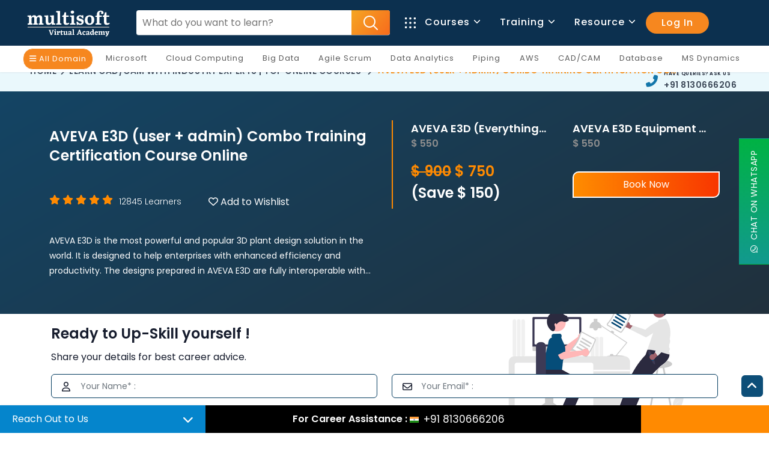

--- FILE ---
content_type: text/html; charset=UTF-8
request_url: https://www.multisoftvirtualacademy.com/cad-cam-cae/e3d-user-and-e3d-admin
body_size: 622389
content:
<!DOCTYPE html>
<html lang="en">
   <head>
        <title> AVEVA E3D (user + admin) Combo Training Certification Course </title>
        <link rel="canonical" href="https://www.multisoftvirtualacademy.com/cad-cam-cae/e3d-user-and-e3d-admin" />
        <meta name="robots" content="noydir, noodp" />
        <meta charset="utf-8" />
        <meta http-equiv="X-UA-Compatible" content="IE=edge,chrome=1" />
        <meta http-equiv="Content-Type" content="text/html; charset=utf-8" />
        <meta name="viewport" content="width=device-width, initial-scale=1">  
        <meta name="description" content="AVEVA E3D (user + admin) Combo Training Certification Course is the most powerful and popular 3D plant design solution in the world. It is designed to help enterprises with enhanced efficiency and productivity. Enroll Now!" />
        <meta name="keywords" content="combo course, E3D user and E3D admin Online Training, E3D user training, E3D admin training, E3D admin course, E3D admin certification, E3D user and E3D admin course, E3D user and E3D admin certification, E3D user and E3D admin training" />
        <meta name="csrf-token" content="5tDOymbf9bFhAOQiArw3dpXpfTMrCIp3V8t7BKCq" />
        <link rel="shortcut icon" href="https://www.multisoftvirtualacademy.com/favicon.ico" type="image/x-icon" />
        <link rel="icon" href="https://www.multisoftvirtualacademy.com/favicon.ico" type="image/x-icon"/>
        <link href="https://www.multisoftvirtualacademy.com/css/bootstrap.min.css" rel="stylesheet" type="text/css" />
        <link href="https://www.multisoftvirtualacademy.com/css/tobii.min.css" rel="stylesheet" type="text/css" />
        <!-- <link href="https://www.multisoftvirtualacademy.com/css/materialdesignicons.min.css" rel="stylesheet" type="text/css" /> -->
        <!-- <link rel="stylesheet" href="https://www.multisoftvirtualacademy.com/css/tiny-slider.css"/> -->
        <link href="https://www.multisoftvirtualacademy.com/css/style.min.css" rel="stylesheet" type="text/css" id="theme-opt" />
        <link rel="stylesheet" href="https://www.multisoftvirtualacademy.com/css/custom1.css">
        <!-- <link href="https://www.multisoftvirtualacademy.com/css/colors/default.css" rel="stylesheet" id="color-opt"> -->
        <!-- <link rel="stylesheet" href="https://cdnjs.cloudflare.com/ajax/libs/font-awesome/6.2.0/css/all.css"> -->
        <link rel="preconnect" href="https://fonts.googleapis.com">
        <link rel="preconnect" href="https://fonts.gstatic.com" crossorigin>
        <!-- <link href="https://fonts.googleapis.com/css2?family=Poppins:wght@200;300;400;500;600&display=swap" rel="stylesheet"> -->
<!--         
        <link rel="stylesheet" href="https://cdnjs.cloudflare.com/ajax/libs/OwlCarousel2/2.3.4/assets/owl.carousel.min.css">
        <link rel="stylesheet" href="https://cdnjs.cloudflare.com/ajax/libs/OwlCarousel2/2.3.4/assets/owl.theme.default.css"> -->

        <meta property="og:locale" content="en_US"/>
        <meta property="og:type" content="website"/>
        <meta property="og:title" content="AVEVA E3D (user + admin) Combo Training Certification Course"/>
        <meta property="og:description" content="AVEVA E3D (user + admin) Combo Training Certification Course is the most powerful and popular 3D plant design solution in the world. It is designed to help enterprises with enhanced efficiency and productivity. Enroll Now!"/>
        <meta property="og:url" content="https://www.multisoftvirtualacademy.com/cad-cam-cae/e3d-user-and-e3d-admin"/>
        <meta property="og:site_name" content="Multisoft Virtual Academy"/>
        <meta property="og:image" content="https://www.multisoftvirtualacademy.com/images/new-img/mva-blue.svg"/>

        <meta name="twitter:card" content="summary_large_image"/>
        <meta name="twitter:description" content="AVEVA E3D (user + admin) Combo Training Certification Course is the most powerful and popular 3D plant design solution in the world. It is designed to help enterprises with enhanced efficiency and productivity. Enroll Now!"/>
        <meta name="twitter:title" content="AVEVA E3D (user + admin) Combo Training Certification Course"/>
        <meta name="twitter:site" content="@multisoftworlds"/>
        <meta name="twitter:image" content="https://www.multisoftvirtualacademy.com/images/new-img/mva-blue.svg"/>
        <meta name="facebook-domain-verification" content="yixswb80hyfcgcpiumfd98df0jw1pq" />
        <meta name="twitter:creator" content="@multisoftworlds"/>
        <script src="https://cdnjs.cloudflare.com/ajax/libs/jquery/3.5.1/jquery.min.js"></script>
        <script src="https://cdnjs.cloudflare.com/ajax/libs/OwlCarousel2/2.3.4/owl.carousel.min.js"></script>

        <link rel="preload" fetchpriority="high" as="image" href="https://www.multisoftvirtualacademy.com/images/new-img/course-page-banner-new.webp" type="image/webp">

          <!--ga code start-->
        <script>
        (function(i,s,o,g,r,a,m){i['GoogleAnalyticsObject']=r;i[r]=i[r]||function(){
        (i[r].q=i[r].q||[]).push(arguments)},i[r].l=1*new Date();a=s.createElement(o),
        m=s.getElementsByTagName(o)[0];a.async=1;a.src=g;m.parentNode.insertBefore(a,m)
        })(window,document,'script','//www.google-analytics.com/analytics.js','ga');

        ga('create', 'UA-53561072-1', 'auto');
        ga('require', 'displayfeatures');
        ga('send', 'pageview');
        </script>

        
        <!--ga code end-->

        <!-- Google Tag Manager -->
        <!-- <noscript>
        <iframe src="//www.googletagmanager.com/ns.html?id=GTM-KX38QG" height="0" width="0" class="google-frame"></iframe>
        </noscript>
        <script type="text/javascript">
        (function (w, d, s, l, i) {
        w[l] = w[l] || [];
        w[l].push({'gtm.start': new Date().getTime(), event: 'gtm.js'});
        var f = d.getElementsByTagName(s)[0],
        j = d.createElement(s), dl = l != 'dataLayer' ? '&l=' + l : '';
        j.async = true;
        j.src ='//www.googletagmanager.com/gtm.js?id=' + i + dl;
        f.parentNode.insertBefore(j, f);
        })(window, document, 'script', 'dataLayer', 'GTM-KX38QG');
        </script> -->

        <!-- Google tag (gtag.js) --> 
        <script async src="https://www.googletagmanager.com/gtag/js?id=G-34CB26NN1Z"></script>
        <script> window.dataLayer = window.dataLayer || []; function gtag(){dataLayer.push(arguments);} gtag('js', new Date()); gtag('config', 'G-34CB26NN1Z'); </script>
    

        <!-- Google Tag Manager -->
        <script>(function(w,d,s,l,i){w[l]=w[l]||[];w[l].push({'gtm.start':
        new Date().getTime(),event:'gtm.js'});var f=d.getElementsByTagName(s)[0],
        j=d.createElement(s),dl=l!='dataLayer'?'&l='+l:'';j.async=true;j.src=
        'https://www.googletagmanager.com/gtm.js?id='+i+dl;f.parentNode.insertBefore(j,f);
        })(window,document,'script','dataLayer','GTM-WGBVB5P');</script>
        <!-- End Google Tag Manager -->

        <!-- Google tag (gtag.js) -->

        <script async src="https://www.googletagmanager.com/gtag/js?id=GT-5789KD4"></script>

        <script>

        window.dataLayer = window.dataLayer || [];

        function gtag(){dataLayer.push(arguments);}

        gtag('js', new Date());

        

        gtag('config', 'GT-5789KD4');

        </script>




        <style>
        .g-recaptcha div{
                width: 100% !important;
                overflow: hidden !important;
        }
        .g-recaptcha .rc-anchor-normal .rc-anchor-content{
                width: 70% !important;
        }
        form #course_details_hidden_field{ display:none; }
                form #brochure_hidden_field{ display:none; }
                form #hidden_field{ display:none; }
                form #hidden_field_self_learning{ display:none; }
        </style>
        <!-- End Google Tag Manager -->
</head>   <style type="text/css">
      form #course_details_hidden_field{ display:none; }
      form #hidden_field{ display:none; }
   </style>
   <body class="course-details-page-common  combo-course-common">
      <!-- Google Tag Manager (noscript) -->
        <noscript><iframe src="https://www.googletagmanager.com/ns.html?id=GTM-WGBVB5P"
        height="0" width="0" style="display:none;visibility:hidden"></iframe></noscript>
        <!-- End Google Tag Manager (noscript) -->

        <!-- Navbar STart -->
        <header id="topnav" class="defaultscroll sticky">
            <div class="offer-strip">
                <a href="#"> New Year Offer - Flat 15% Off + 20% Cashback | <span style="padding: 1px 5px;">OFFER ENDING IN :</span>   <p id="demo"></p>   </a>
            </div>
            <div class="container-fluid" >
                <!-- Logo container-->
                <a class="logo" href="https://www.multisoftvirtualacademy.com" style="width: 150px;">
                    <img src="https://www.multisoftvirtualacademy.com/images/new-img/banner/logo-mva1.svg"  class="logo-light-mode img-fluid" alt="Multisoft Virtual Academy">
                </a>
                <!-- Logo End -->

                <!-- End Logo container-->
                <div class="menu-extras">
                    <div class="menu-item">

                    <a href="tel:+918130666206" class="mob-header-call-fn d-lg-none"><i class="fa-solid fa-phone"></i></a>
                        <!-- Mobile menu toggle-->
                        <a class="navbar-toggle" id="isToggle" onclick="toggleMenu()">
                            <div class="lines">
                                <span></span>
                                <span></span>
                                <span></span>
                            </div>
                        </a>
                        <!-- End mobile menu toggle-->
                    </div>
                </div>

                <!--Login button Start-->
                <ul class="search-strip list-inline mb-0">
                    <li class="list-inline-item mb-0 ">
                        <div class="search-wrap">
                            <form action="https://www.multisoftvirtualacademy.com/search_results" method="post">
                                <!-- Honeypot field -->
                                <div style="display:none;"> <input type="text" name="website" value=""> </div>

                                <input name="_token" type="hidden" value="5tDOymbf9bFhAOQiArw3dpXpfTMrCIp3V8t7BKCq">
                                <input type="search" onkeyup="getFireSearchResultHeadInner()" name="search_words" id="searchWordsH" class="main-search" placeholder="What do you want to learn?" autocomplete="off">
                                <button type="submit"><img src="https://www.multisoftvirtualacademy.com/images/new-img/banner/search.png" alt=" search" ></button>
                            </form>
                            <div id="resultHead"></div>
                        </div>
                    </li>
                    
                </ul>
                <!--Login button End-->
        
                <div id="navigation">

                    <!-- Navigation Menu-->   
                    <ul class="navigation-menu mmb" style="justify-content: end;">
                        <li class="has-submenu parent-parent-menu-item d-lg-block d-none">
                            <a href="https://www.multisoftvirtualacademy.com/all-courses">
                                <svg xmlns="http://www.w3.org/2000/svg" xmlns:xlink="http://www.w3.org/1999/xlink" width="18px" height="18px">
                                <path class="category-icon" fill-rule="evenodd" d="M17.000,18.000 L15.719,18.000 C15.166,18.000 14.719,17.552 14.719,17.000 L14.719,15.719 C14.719,15.166 15.166,14.719 15.719,14.719 L17.000,14.719 C17.552,14.719 18.000,15.166 18.000,15.719 L18.000,17.000 C18.000,17.552 17.552,18.000 17.000,18.000 ZM17.000,10.625 L15.719,10.625 C15.166,10.625 14.719,10.177 14.719,9.625 L14.719,8.343 C14.719,7.791 15.166,7.343 15.719,7.343 L17.000,7.343 C17.552,7.343 18.000,7.791 18.000,8.343 L18.000,9.625 C18.000,10.177 17.552,10.625 17.000,10.625 ZM17.000,3.281 L15.719,3.281 C15.166,3.281 14.719,2.833 14.719,2.281 L14.719,1.000 C14.719,0.448 15.166,-0.000 15.719,-0.000 L17.000,-0.000 C17.552,-0.000 18.000,0.448 18.000,1.000 L18.000,2.281 C18.000,2.833 17.552,3.281 17.000,3.281 ZM9.625,18.000 L8.344,18.000 C7.791,18.000 7.344,17.552 7.344,17.000 L7.344,15.719 C7.344,15.166 7.791,14.719 8.344,14.719 L9.625,14.719 C10.177,14.719 10.625,15.166 10.625,15.719 L10.625,17.000 C10.625,17.552 10.177,18.000 9.625,18.000 ZM9.625,10.625 L8.344,10.625 C7.791,10.625 7.344,10.177 7.344,9.625 L7.344,8.343 C7.344,7.791 7.791,7.343 8.344,7.343 L9.625,7.343 C10.177,7.343 10.625,7.791 10.625,8.343 L10.625,9.625 C10.625,10.177 10.177,10.625 9.625,10.625 ZM9.625,3.281 L8.344,3.281 C7.791,3.281 7.344,2.833 7.344,2.281 L7.344,1.000 C7.344,0.448 7.791,-0.000 8.344,-0.000 L9.625,-0.000 C10.177,-0.000 10.625,0.448 10.625,1.000 L10.625,2.281 C10.625,2.833 10.177,3.281 9.625,3.281 ZM2.281,18.000 L1.000,18.000 C0.448,18.000 -0.000,17.552 -0.000,17.000 L-0.000,15.719 C-0.000,15.166 0.448,14.719 1.000,14.719 L2.281,14.719 C2.834,14.719 3.281,15.166 3.281,15.719 L3.281,17.000 C3.281,17.552 2.834,18.000 2.281,18.000 ZM2.281,10.625 L1.000,10.625 C0.448,10.625 -0.000,10.177 -0.000,9.625 L-0.000,8.343 C-0.000,7.791 0.448,7.343 1.000,7.343 L2.281,7.343 C2.834,7.343 3.281,7.791 3.281,8.343 L3.281,9.625 C3.281,10.177 2.834,10.625 2.281,10.625 ZM2.281,3.281 L1.000,3.281 C0.448,3.281 -0.000,2.833 -0.000,2.281 L-0.000,1.000 C-0.000,0.448 0.448,-0.000 1.000,-0.000 L2.281,-0.000 C2.834,-0.000 3.281,0.448 3.281,1.000 L3.281,2.281 C3.281,2.833 2.834,3.281 2.281,3.281 Z"></path>
                                </svg> Courses <span class="menu-arrow"></span>
                            </a>
                            <ul class="submenu megamenu course-menu-list">
                                <li class="top-menu-list">
                                    <a href="javascript:void(0)" class="course-tab-title">Domains</a>
                                    <ul>
                                        
                                        
                                    <!-- <li><a href="https://www.multisoftvirtualacademy.com/erp" class="sub-menu-item">ERP/CRM </a></li> -->
                                        <li><a href="https://www.multisoftvirtualacademy.com/cad-cam-cae" class="sub-menu-item">CAD/CAM </a></li>
                                        <li><a href="https://www.multisoftvirtualacademy.com/ai-&amp;-machine-learning" class="sub-menu-item">AI/Machine Learning </a></li>
                                        <li><a href="https://www.multisoftvirtualacademy.com/piping" class="sub-menu-item">Piping</a></li>
                                        
                                        <li><a href="https://www.multisoftvirtualacademy.com/microsoft-dynamics" class="sub-menu-item">MS Dynamics<sup>&reg;</sup> </a></li>
                                        <li><a href="https://www.multisoftvirtualacademy.com/cloud-computing" class="sub-menu-item">Cloud Computing </a></li>
                                        <li><a href="https://www.multisoftvirtualacademy.com/big-data" class="sub-menu-item">Big Data </a></li>
                                        <li><a href="https://www.multisoftvirtualacademy.com/civil-design" class="sub-menu-item">Civil Design </a></li>
                                        
                                        <li><a href="https://www.multisoftvirtualacademy.com/service-management" class="sub-menu-item">Service Management </a></li>
                                        
                                        
                                        <li><a href="https://www.multisoftvirtualacademy.com/robotics" class="sub-menu-item">Robotics</a></li>
                                        
                                        <li><a href="https://www.multisoftvirtualacademy.com/data-analytics" class="sub-menu-item">Data & Analytics</a></li>
                                        <li><a href="https://www.multisoftvirtualacademy.com/mechanical-cad" class="sub-menu-item">Mechanical CAD </a></li>
                                        
                                        <li><a href="https://www.multisoftvirtualacademy.com/database-domain" class="sub-menu-item">Database</a></li>
                                        
                                        <li><a href="https://www.multisoftvirtualacademy.com/embedded-systems" class="sub-menu-item">Embedded System </a></li>
                                        
                                        
                                        <li><a href="https://www.multisoftvirtualacademy.com/software-testing" class="sub-menu-item">Software Quality Testing </a></li>
                                        
                                        <li><a href="https://www.multisoftvirtualacademy.com/data-science" class="sub-menu-item">Data Science</a></li>
                                        <li><a href="https://www.multisoftvirtualacademy.com/information-security" class="sub-menu-item">Information Security</a></li>
                                        
                                        <li><a href="https://www.multisoftvirtualacademy.com/programming" class="sub-menu-item">Prog. & Development </a></li>
                                        <li><a href="https://www.multisoftvirtualacademy.com/virtualization" class="sub-menu-item">Virtualization</a></li>
                                        <li><a href="https://www.multisoftvirtualacademy.com/project-management" class="sub-menu-item">Project Management</a></li>
                                        
                                        <li><a href="https://www.multisoftvirtualacademy.com/mobility" class="sub-menu-item">Mobile Web Development </a></li>
                                        <li><a href="https://www.multisoftvirtualacademy.com/salesforce" class="sub-menu-item">Salesforce </a></li>
                                        
                                        
                                    </ul>

                                    <div class="vv-btn">
                                        <a href="https://www.multisoftvirtualacademy.com/all-courses" class="view-all-btn">View All Domain</a>
                                    </div>
                                    
                                    
                                </li>

                                <li class="top-menu-list2">
                                    <a href="javascript:void(0)" class="course-tab-title">Brands</a>
                                    <ul>
                                        <li><a href="https://www.multisoftvirtualacademy.com/microsoft" class="sub-menu-item">Microsoft </a></li>
                                        <!-- <li><a href="https://www.multisoftvirtualacademy.com/sap-online-certification-courses" class="sub-menu-item">SAP </a></li> -->
                                        <li><a href="https://www.multisoftvirtualacademy.com/axelos" class="sub-menu-item">Axelos</a></li>
                                        <li><a href="https://www.multisoftvirtualacademy.com/ibm" class="sub-menu-item">IBM</a></li>
                                        <li><a href="https://www.multisoftvirtualacademy.com/autodesk" class="sub-menu-item">Autodesk</a></li>
                                        <li><a href="https://www.multisoftvirtualacademy.com/red-hat" class="sub-menu-item">Red Hat</a></li>
                                        <li><a href="https://www.multisoftvirtualacademy.com/best-aws-cloud-computing-certification-training" class="sub-menu-item">AWS</a></li>
                                        <li><a href="https://www.multisoftvirtualacademy.com/oracle" class="sub-menu-item">Oracle</a></li>
                                        <li><a href="https://www.multisoftvirtualacademy.com/cisco" class="sub-menu-item">Cisco</a></li>
                                        <li><a href="https://www.multisoftvirtualacademy.com/salesforce" class="sub-menu-item">Salesforce</a></li>
                                        <li><a href="https://www.multisoftvirtualacademy.com/comptia" class="sub-menu-item">CompTIA</a></li>
                                        <li><a href="https://www.multisoftvirtualacademy.com/google-cloud" class="sub-menu-item">Google Cloud </a></li>
                                        <li><a href="#" class="sub-menu-item">&nbsp;</a></li>
                                        <li><a href="#" class="sub-menu-item">&nbsp;</a></li>
                                    </ul>

                                    <div class="vv-btn">
                                            <a href="https://www.multisoftvirtualacademy.com/view-all-brands" class="view-all-btn">View All Brands</a>
                                    </div>

                                    
                                </li>
                                
                               
                                
                                <li class="top-menu-list3">
                                    <a href="javascript:void(0)" class="course-tab-title">Training</a>
                                    <ul>
                                        <li><a href="https://www.multisoftvirtualacademy.com/learning-modes/popular-courses" class="sub-menu-item">Popular Courses</a></li>
                                        <li><a href="https://www.multisoftvirtualacademy.com/learning-modes/trending-courses" class="sub-menu-item">Trending Courses</a></li>
                                        <li><a href="https://www.multisoftvirtualacademy.com/learning-modes/new-courses" class="sub-menu-item">New Courses</a></li>
                                        <li><a href="https://www.multisoftvirtualacademy.com/learning-modes/certification-courses" class="sub-menu-item">Certification Courses</a></li>
                                        <li><a href="https://www.multisoftvirtualacademy.com/learning-modes/fast-track-courses" class="sub-menu-item">Fast-Track Courses</a></li>
                                        <li><a href="javascript:void(0)" class="sub-menu-item">&nbsp;</a></li>
                                        <li><a href="javascript:void(0)" class="sub-menu-item">&nbsp;</a></li>
                                    </ul>
                                    <div class="vv-btn">
                                            <a href="https://www.multisoftvirtualacademy.com/all-courses" class="view-all-btn">View All Training</a>
                                    </div>
                                </li>
                            </ul>
                        </li>
                        

                        <!-- MOBILE COURSE DROPDOWN -->
                        <li class="has-submenu parent-parent-menu-item d-lg-none">
                            <a href="javascript:void(0)">Courses</a>
                            <span class="menu-arrow"></span>
                            <ul class="submenu">
                                
                                <li class="has-submenu  parent-parent-menu-item  menu-item-has-children"> <a href="https://www.multisoftvirtualacademy.com/project-management" class=" "  > Project Management  </a>
         
           <span class="submenu-arrow"></span>
        
    <ul class="sub-menu submenu">
                    <li class="has-submenu  parent-parent-menu-item  menu-item-has-children"> <a href="javascript:void(0);" class=" "  > Project Management Tool </a>
         
            <span class="submenu-arrow"></span>
        
    <ul class="sub-menu submenu">
                    <li class="has-submenu  parent-parent-menu-item  menu-item-has-children"> <a href="https://www.multisoftvirtualacademy.com/microsoft/ms-office-project-2010-online-training" class=" "  > Microsoft<sup>&reg;</sup>-Office Project 2010  </a>
        
</li>                    <li class="has-submenu  parent-parent-menu-item  menu-item-has-children"> <a href="https://www.multisoftvirtualacademy.com/microsoft/ms-office-project-2016-online-training" class=" "  > Microsoft<sup>&reg;</sup> Project 2016  </a>
        
</li>                    <li class="has-submenu  parent-parent-menu-item  menu-item-has-children"> <a href="https://www.multisoftvirtualacademy.com/project-management/kanban-management-professional-online-training" class=" "  > Kanban Management Professional (KMP-II)  </a>
        
</li>                    <li class="has-submenu  parent-parent-menu-item  menu-item-has-children"> <a href="https://www.multisoftvirtualacademy.com/project-management/msp-foundation-online-training" class=" "  > MSP Foundation  </a>
        
</li>                    <li class="has-submenu  parent-parent-menu-item  menu-item-has-children"> <a href="https://www.multisoftvirtualacademy.com/project-management/team-foundation-server-2018-online-training" class=" "  > Team Foundation Server 2018  </a>
        
</li>                    <li class="has-submenu  parent-parent-menu-item  menu-item-has-children"> <a href="https://www.multisoftvirtualacademy.com/project-management/acp-400-jira-service-desk-administration-online-training" class=" "  > ACP-400 Jira Service Desk Administration  </a>
        
</li>                    <li class="has-submenu  parent-parent-menu-item  menu-item-has-children"> <a href="https://www.multisoftvirtualacademy.com/project-management/mastering-microsoft-project-2016" class=" "  > Mastering Microsoft Project 2016  </a>
        
</li>                    <li class="has-submenu  parent-parent-menu-item  menu-item-has-children"> <a href="https://www.multisoftvirtualacademy.com/project-management/microsoft-project-2016-digging-deeper" class=" "  > Microsoft Project 2016: Digging Deeper  </a>
        
</li>            </ul>
</li>                    <li class="has-submenu  parent-parent-menu-item  menu-item-has-children"> <a href="https://www.multisoftvirtualacademy.com/best-primavera-online-training-courses" class=" "  > Primavera<sup>&reg;</sup>  </a>
         
           <span class="submenu-arrow"></span>
        
    <ul class="sub-menu submenu">
                    <li class="has-submenu  parent-parent-menu-item  menu-item-has-children"> <a href="https://www.multisoftvirtualacademy.com/project-management/primavera-p6-professional-fundamentals-rel-19-online-taraining" class=" "  > Primavera P6 Professional Fundamentals Rel 19 Online Training  </a>
        
</li>                    <li class="has-submenu  parent-parent-menu-item  menu-item-has-children"> <a href="https://www.multisoftvirtualacademy.com/project-management/primavera-p6-advanced-rel-19-online-training" class=" "  > Primavera P6 Advanced Rel 19 Online Training  </a>
        
</li>                    <li class="has-submenu  parent-parent-menu-item  menu-item-has-children"> <a href="https://www.multisoftvirtualacademy.com/project-management/primavera-online-training" class=" "  > Primavera<sup>&reg;</sup> P6  </a>
        
</li>                    <li class="has-submenu  parent-parent-menu-item  menu-item-has-children"> <a href="https://www.multisoftvirtualacademy.com/project-management/primavera-advanced-online-training" class=" "  > Primavera<sup>&reg;</sup> Advanced  </a>
        
</li>                    <li class="has-submenu  parent-parent-menu-item  menu-item-has-children"> <a href="https://www.multisoftvirtualacademy.com/project-management/primavera-analytics-online-training" class=" "  > Primavera<sup>&reg;</sup>Analytics  </a>
        
</li>                    <li class="has-submenu  parent-parent-menu-item  menu-item-has-children"> <a href="https://www.multisoftvirtualacademy.com/project-management/primavera-unifier-administration-online-training" class=" "  > Primavera<sup>&reg;</sup> Unifier Administration REL 17  </a>
        
</li>                    <li class="has-submenu  parent-parent-menu-item  menu-item-has-children"> <a href="https://www.multisoftvirtualacademy.com/project-management/managing-risk-in-primavera-risk-analysis" class=" "  > Managing Risk in Primavera<sup>&reg;</sup> Risk Analysis Rel 8.6<sup>&reg;</sup> Analytics  </a>
        
</li>            </ul>
</li>                    <li class="has-submenu  parent-parent-menu-item  menu-item-has-children"> <a href="https://www.multisoftvirtualacademy.com/finance" class=" "  > Finance  </a>
         
           <span class="submenu-arrow"></span>
        
    <ul class="sub-menu submenu">
                    <li class="has-submenu  parent-parent-menu-item  menu-item-has-children"> <a href="https://www.multisoftvirtualacademy.com/finance/wealth-management-online-training" class=" "  > Wealth Management  </a>
        
</li>                    <li class="has-submenu  parent-parent-menu-item  menu-item-has-children"> <a href="https://www.multisoftvirtualacademy.com/oracle/oracle-hyperion-financial-management-online-training" class=" "  > Hyperion Financial Management  </a>
        
</li>            </ul>
</li>                    <li class="has-submenu  parent-parent-menu-item  menu-item-has-children"> <a href="https://www.multisoftvirtualacademy.com/project-management/capm-online-training" class=" "  > CAPM<sup>&reg;</sup>  </a>
        
</li>                    <li class="has-submenu  parent-parent-menu-item  menu-item-has-children"> <a href="https://www.multisoftvirtualacademy.com/project-management/cbap-online-training" class=" "  > CBAP<sup>&reg;</sup>  </a>
        
</li>                    <li class="has-submenu  parent-parent-menu-item  menu-item-has-children"> <a href="https://www.multisoftvirtualacademy.com/project-management/pmp-online-training" class=" "  > PMP<sup>&reg;</sup>  </a>
        
</li>                    <li class="has-submenu  parent-parent-menu-item  menu-item-has-children"> <a href="https://www.multisoftvirtualacademy.com/project-management/pgmp-online-training" class=" "  > PgMP<sup>&reg;</sup>  </a>
        
</li>                    <li class="has-submenu  parent-parent-menu-item  menu-item-has-children"> <a href="https://www.multisoftvirtualacademy.com/project-management/pfmp-online-training" class=" "  > PfMP<sup>&reg;</sup>  </a>
        
</li>                    <li class="has-submenu  parent-parent-menu-item  menu-item-has-children"> <a href="https://www.multisoftvirtualacademy.com/project-management/pmi-acp-online-training" class=" "  > PMI<sup>&reg;</sup>-ACP  </a>
        
</li>                    <li class="has-submenu  parent-parent-menu-item  menu-item-has-children"> <a href="https://www.multisoftvirtualacademy.com/project-management/pmi-rmp-certification" class=" "  > PMI<sup>&reg;</sup>-RMP  </a>
        
</li>                    <li class="has-submenu  parent-parent-menu-item  menu-item-has-children"> <a href="https://www.multisoftvirtualacademy.com/project-management/getting-started-agile" class=" "  > Getting Started with Agile  </a>
        
</li>                    <li class="has-submenu  parent-parent-menu-item  menu-item-has-children"> <a href="https://www.multisoftvirtualacademy.com/project-management/prince2-foundation-practitioner-online-training" class=" "  > PRINCE2<sup>&reg;</sup> Foundation and <br>Practitioner  </a>
        
</li>                    <li class="has-submenu  parent-parent-menu-item  menu-item-has-children"> <a href="https://www.multisoftvirtualacademy.com/project-management/prince2-foundation-practitioner-online-training" class=" "  > PRINCE2<sup>&reg;</sup> Foundation and <br>Practitioner  </a>
        
</li>                    <li class="has-submenu  parent-parent-menu-item  menu-item-has-children"> <a href="https://www.multisoftvirtualacademy.com/project-management/scrum-master-certified-online-training" class=" "  > SMC<sup>&trade;</sup>  </a>
        
</li>                    <li class="has-submenu  parent-parent-menu-item  menu-item-has-children"> <a href="https://www.multisoftvirtualacademy.com/project-management/six-sigma-online-training" class=" "  > Lean Six Sigma- Green Belt  </a>
        
</li>                    <li class="has-submenu  parent-parent-menu-item  menu-item-has-children"> <a href="https://www.multisoftvirtualacademy.com/project-management/management-of-risk-foundation-online-training" class=" "  > Management of Risk (M_o_R<sup>&reg;</sup>) Foundation  </a>
        
</li>                    <li class="has-submenu  parent-parent-menu-item  menu-item-has-children"> <a href="https://www.multisoftvirtualacademy.com/project-management/hdi-problem-management-online-training" class=" "  > HDI Problem Management Professional  </a>
        
</li>            </ul>
</li><li class="has-submenu  parent-parent-menu-item  menu-item-has-children"> <a href="https://www.multisoftvirtualacademy.com/data-analytics" class=" "  > Data and Analytics  </a>
         
           <span class="submenu-arrow"></span>
        
    <ul class="sub-menu submenu">
                    <li class="has-submenu  parent-parent-menu-item  menu-item-has-children"> <a href="javascript:void(0);" class=" "  > Data Visualization </a>
         
            <span class="submenu-arrow"></span>
        
    <ul class="sub-menu submenu">
                    <li class="has-submenu  parent-parent-menu-item  menu-item-has-children"> <a href="https://www.multisoftvirtualacademy.com/data-analytics/tableau-server-online-training" class=" "  > Tableau Server Admin  </a>
        
</li>                    <li class="has-submenu  parent-parent-menu-item  menu-item-has-children"> <a href="https://www.multisoftvirtualacademy.com/data-analytics/tableau-desktop-10-qualified-associate-online-training" class=" "  > Tableau Desktop 10  </a>
        
</li>                    <li class="has-submenu  parent-parent-menu-item  menu-item-has-children"> <a href="https://www.multisoftvirtualacademy.com/data-analytics/elk-stack-online-training" class=" "  > ELK Stack Online Training  </a>
        
</li>                    <li class="has-submenu  parent-parent-menu-item  menu-item-has-children"> <a href="https://www.multisoftvirtualacademy.com/data-analytics/elk-elasticsearch-logstash-and-kibana-administrators-training" class=" "  > ELK: Elasticsearch, Logstash and Kibana for Administrators Training  </a>
        
</li>            </ul>
</li>                    <li class="has-submenu  parent-parent-menu-item  menu-item-has-children"> <a href="javascript:void(0);" class=" "  > Hadoop </a>
         
            <span class="submenu-arrow"></span>
        
    <ul class="sub-menu submenu">
                    <li class="has-submenu  parent-parent-menu-item  menu-item-has-children"> <a href="https://www.multisoftvirtualacademy.com/big-data/hadoop-administration-online-training" class=" "  > Hadoop Admin  </a>
        
</li>                    <li class="has-submenu  parent-parent-menu-item  menu-item-has-children"> <a href="https://www.multisoftvirtualacademy.com/big-data/hadoop-developer-online-training" class=" "  > Hadoop Dev (Hadoop)  </a>
        
</li>                    <li class="has-submenu  parent-parent-menu-item  menu-item-has-children"> <a href="https://www.multisoftvirtualacademy.com/big-data/hadoop-data-analytics-online-training" class=" "  > Hadoop Data Analytics  </a>
        
</li>            </ul>
</li>                    <li class="has-submenu  parent-parent-menu-item  menu-item-has-children"> <a href="javascript:void(0);" class=" "  > SAS<sup>&reg;</sup> </a>
         
            <span class="submenu-arrow"></span>
        
    <ul class="sub-menu submenu">
                    <li class="has-submenu  parent-parent-menu-item  menu-item-has-children"> <a href="https://www.multisoftvirtualacademy.com/data-analytics/sas-base-online-training" class=" "  > SAS<sup>&reg;</sup> Base  </a>
        
</li>                    <li class="has-submenu  parent-parent-menu-item  menu-item-has-children"> <a href="https://www.multisoftvirtualacademy.com/data-analytics/sas-advanced-online-training" class=" "  > SAS<sup>&reg;</sup> Advanced  </a>
        
</li>                    <li class="has-submenu  parent-parent-menu-item  menu-item-has-children"> <a href="https://www.multisoftvirtualacademy.com/data-analytics/sas-clinical-online-training" class=" "  > SAS<sup>&reg;</sup> Clinical  </a>
        
</li>                    <li class="has-submenu  parent-parent-menu-item  menu-item-has-children"> <a href="https://www.multisoftvirtualacademy.com/data-analytics/sas-di-studio-online-training" class=" "  > SAS<sup>&reg;</sup> DI Studio  </a>
        
</li>                    <li class="has-submenu  parent-parent-menu-item  menu-item-has-children"> <a href="https://www.multisoftvirtualacademy.com/data-analytics/sas-base-sas-advanced-online-training" class=" "  > SAS<sup>&reg;</sup> Programmer (Base + Adv)  </a>
        
</li>            </ul>
</li>                    <li class="has-submenu  parent-parent-menu-item  menu-item-has-children"> <a href="https://www.multisoftvirtualacademy.com/microsoft/ms-excel-online-training" class=" "  > MS Excel  </a>
        
</li>                    <li class="has-submenu  parent-parent-menu-item  menu-item-has-children"> <a href="https://www.multisoftvirtualacademy.com/data-analytics/r-programming-online-training" class=" "  > R Programming  </a>
        
</li>                    <li class="has-submenu  parent-parent-menu-item  menu-item-has-children"> <a href="https://www.multisoftvirtualacademy.com/data-analytics/learning-data-analysis-r" class=" "  > Learning Data Analysis with R  </a>
        
</li>                    <li class="has-submenu  parent-parent-menu-item  menu-item-has-children"> <a href="https://www.multisoftvirtualacademy.com/data-analytics/fundamentals-r-programming-and-statistical-analysis" class=" "  > Fundamentals of R Programming and Statistical Analysis  </a>
        
</li>                    <li class="has-submenu  parent-parent-menu-item  menu-item-has-children"> <a href="https://www.multisoftvirtualacademy.com/data-analytics/learning-python-data-analysis" class=" "  > Learning Python Data Analysis  </a>
        
</li>                    <li class="has-submenu  parent-parent-menu-item  menu-item-has-children"> <a href="https://www.multisoftvirtualacademy.com/project-management/cbap-online-training" class=" "  > CBAP<sup>&reg;</sup>  </a>
        
</li>                    <li class="has-submenu  parent-parent-menu-item  menu-item-has-children"> <a href="https://www.multisoftvirtualacademy.com/data-analytics/kibana-essentials-online-training-course" class=" "  > Kibana: Essentials  </a>
        
</li>                    <li class="has-submenu  parent-parent-menu-item  menu-item-has-children"> <a href="https://www.multisoftvirtualacademy.com/data-analytics/mastering-wireshark-2" class=" "  > Mastering Wireshark 2  </a>
        
</li>                    <li class="has-submenu  parent-parent-menu-item  menu-item-has-children"> <a href="https://www.multisoftvirtualacademy.com/data-analytics/advanced-data-mining-projects-r" class=" "  > Advanced Data Mining projects with R  </a>
        
</li>                    <li class="has-submenu  parent-parent-menu-item  menu-item-has-children"> <a href="https://www.multisoftvirtualacademy.com/data-analytics/r-data-mining-projects" class=" "  > R Data Mining Projects  </a>
        
</li>                    <li class="has-submenu  parent-parent-menu-item  menu-item-has-children"> <a href="https://www.multisoftvirtualacademy.com/data-analytics/fast-data-processing-systems-smack-stack" class=" "  > Fast Data Processing Systems with SMACK stack  </a>
        
</li>                    <li class="has-submenu  parent-parent-menu-item  menu-item-has-children"> <a href="javascript:void(0);" class=" "  > Data Warehousing </a>
         
            <span class="submenu-arrow"></span>
        
    <ul class="sub-menu submenu">
                    <li class="has-submenu  parent-parent-menu-item  menu-item-has-children"> <a href="https://www.multisoftvirtualacademy.com/data-analytics/memsql-online-training" class=" "  > MemSQL  </a>
        
</li>                    <li class="has-submenu  parent-parent-menu-item  menu-item-has-children"> <a href="https://www.multisoftvirtualacademy.com/data-analytics/teradata-online-training" class=" "  > TeraData  </a>
        
</li>                    <li class="has-submenu  parent-parent-menu-item  menu-item-has-children"> <a href="https://www.multisoftvirtualacademy.com/data-analytics/qlikview-developer-online-training" class=" "  > QlikView<sup>&reg;</sup> Developer  </a>
        
</li>                    <li class="has-submenu  parent-parent-menu-item  menu-item-has-children"> <a href="https://www.multisoftvirtualacademy.com/data-analytics/qlikview-designer-online-training" class=" "  > QlikView<sup>&reg;</sup> Designer  </a>
        
</li>                    <li class="has-submenu  parent-parent-menu-item  menu-item-has-children"> <a href="https://www.multisoftvirtualacademy.com/data-analytics/informatica-powercenter-online-training" class=" "  > Informatica PowerCenter  </a>
        
</li>                    <li class="has-submenu  parent-parent-menu-item  menu-item-has-children"> <a href="https://www.multisoftvirtualacademy.com/data-analytics/informatica-iics-cloud-data-integration-services-online-training" class=" "  > Informatica: IICS Cloud Data Integration Services Online Training  </a>
        
</li>            </ul>
</li>                    <li class="has-submenu  parent-parent-menu-item  menu-item-has-children"> <a href="https://www.multisoftvirtualacademy.com/data-analytics/talend-online-training" class=" "  > Talend Certification Training Online  </a>
        
</li>            </ul>
</li><li class="has-submenu  parent-parent-menu-item  menu-item-has-children"> <a href="https://www.multisoftvirtualacademy.com/data-science" class=" "  > Data Science  </a>
         
           <span class="submenu-arrow"></span>
        
    <ul class="sub-menu submenu">
                    <li class="has-submenu  parent-parent-menu-item  menu-item-has-children"> <a href="https://www.multisoftvirtualacademy.com/data-science/data-science-online-training" class=" "  > Data Science  </a>
        
</li>                    <li class="has-submenu  parent-parent-menu-item  menu-item-has-children"> <a href="https://www.multisoftvirtualacademy.com/data-science/r-certification-online-training" class=" "  > Data Science with R  </a>
        
</li>                    <li class="has-submenu  parent-parent-menu-item  menu-item-has-children"> <a href="https://www.multisoftvirtualacademy.com/data-science/data-scientist-python-online-training" class=" "  > Data Science with Python  </a>
        
</li>                    <li class="has-submenu  parent-parent-menu-item  menu-item-has-children"> <a href="https://www.multisoftvirtualacademy.com/data-science/data-scientist-sas-r-excel-online-training" class=" "  > Data Scientist (R, SAS<sup>&reg;</sup> & Excel)  </a>
        
</li>                    <li class="has-submenu  parent-parent-menu-item  menu-item-has-children"> <a href="https://www.multisoftvirtualacademy.com/data-science/data-scientist-online-training" class=" "  > Data Scientist  </a>
        
</li>            </ul>
</li><li class="has-submenu  parent-parent-menu-item  menu-item-has-children"> <a href="https://www.multisoftvirtualacademy.com/robotics" class=" "  > Robotics  </a>
         
           <span class="submenu-arrow"></span>
        
    <ul class="sub-menu submenu">
                    <li class="has-submenu  parent-parent-menu-item  menu-item-has-children"> <a href="https://www.multisoftvirtualacademy.com/robotics/robotics-process-automation-online-training" class=" "  > Robotics Process Automation  </a>
        
</li>                    <li class="has-submenu  parent-parent-menu-item  menu-item-has-children"> <a href="https://www.multisoftvirtualacademy.com/robotics/blue-prism-online-training" class=" "  > Blue Prism  </a>
        
</li>                    <li class="has-submenu  parent-parent-menu-item  menu-item-has-children"> <a href="https://www.multisoftvirtualacademy.com/robotics/robotics-process-automation-anywhere-online-training" class=" "  > RPA - Automation Anywhere  </a>
        
</li>                    <li class="has-submenu  parent-parent-menu-item  menu-item-has-children"> <a href="https://www.multisoftvirtualacademy.com/robotics/robotics-process-automation-ui-path-online-training" class=" "  > RPA - UI Path  </a>
        
</li>            </ul>
</li><li class="has-submenu  parent-parent-menu-item  menu-item-has-children"> <a href="https://www.multisoftvirtualacademy.com/big-data" class=" "  > Big Data  </a>
         
           <span class="submenu-arrow"></span>
        
    <ul class="sub-menu submenu">
                    <li class="has-submenu  parent-parent-menu-item  menu-item-has-children"> <a href="https://www.multisoftvirtualacademy.com/data-analytics/apache-storm-online-training" class=" "  > Apache Storm  </a>
        
</li>                    <li class="has-submenu  parent-parent-menu-item  menu-item-has-children"> <a href="https://www.multisoftvirtualacademy.com/data-analytics/apache-spark-online-training" class=" "  > Apache Spark  </a>
        
</li>                    <li class="has-submenu  parent-parent-menu-item  menu-item-has-children"> <a href="https://www.multisoftvirtualacademy.com/data-analytics/apache-kafka-online-training" class=" "  > Apache Kafka  </a>
        
</li>                    <li class="has-submenu  parent-parent-menu-item  menu-item-has-children"> <a href="https://www.multisoftvirtualacademy.com/data-analytics/data-science-with-spark" class=" "  > Data Science with Spark  </a>
        
</li>                    <li class="has-submenu  parent-parent-menu-item  menu-item-has-children"> <a href="https://www.multisoftvirtualacademy.com/data-analytics/impala-online-training" class=" "  > Impala  </a>
        
</li>                    <li class="has-submenu  parent-parent-menu-item  menu-item-has-children"> <a href="https://www.multisoftvirtualacademy.com/data-analytics/splunk-developer-admin-online-training" class=" "  > Splunk Developer & Admin  </a>
        
</li>                    <li class="has-submenu  parent-parent-menu-item  menu-item-has-children"> <a href="https://www.multisoftvirtualacademy.com/data-analytics/comprehensive-hive-online-training" class=" "  > Comprehensive Hive  </a>
        
</li>                    <li class="has-submenu  parent-parent-menu-item  menu-item-has-children"> <a href="https://www.multisoftvirtualacademy.com/data-analytics/comprehensive-pig-online-training" class=" "  > Comprehensive Pig  </a>
        
</li>                    <li class="has-submenu  parent-parent-menu-item  menu-item-has-children"> <a href="https://www.multisoftvirtualacademy.com/data-analytics/mastering-apache-ambari-online-training" class=" "  > Mastering Apache Ambari  </a>
        
</li>                    <li class="has-submenu  parent-parent-menu-item  menu-item-has-children"> <a href="https://www.multisoftvirtualacademy.com/big-data/hadoop-administration-online-training" class=" "  > Hadoop Admin  </a>
        
</li>                    <li class="has-submenu  parent-parent-menu-item  menu-item-has-children"> <a href="https://www.multisoftvirtualacademy.com/big-data/hadoop-developer-online-training" class=" "  > Hadoop Dev (Hadoop)  </a>
        
</li>                    <li class="has-submenu  parent-parent-menu-item  menu-item-has-children"> <a href="https://www.multisoftvirtualacademy.com/big-data/hadoop-data-analytics-online-training" class=" "  > Hadoop Data Analytics  </a>
        
</li>                    <li class="has-submenu  parent-parent-menu-item  menu-item-has-children"> <a href="https://www.multisoftvirtualacademy.com/big-data/apache-spark-scala-online-training" class=" "  > Apache Spark and Scala  </a>
        
</li>                    <li class="has-submenu  parent-parent-menu-item  menu-item-has-children"> <a href="https://www.multisoftvirtualacademy.com/big-data/apache-hbase-online-training" class=" "  > Apache Hbase Online Training  </a>
        
</li>                    <li class="has-submenu  parent-parent-menu-item  menu-item-has-children"> <a href="https://www.multisoftvirtualacademy.com/data-analytics/big-data-hadoop-architect-online-training" class=" "  > Big Data Hadoop Architect Online Training  </a>
        
</li>                    <li class="has-submenu  parent-parent-menu-item  menu-item-has-children"> <a href="https://www.multisoftvirtualacademy.com/data-analytics/big-data-analyst-online-training" class=" "  > Big Data Analyst Online Training  </a>
        
</li>            </ul>
</li><li class="has-submenu  parent-parent-menu-item  menu-item-has-children"> <a href="https://www.multisoftvirtualacademy.com/business-intelligence" class=" "  > Business Intelligence  </a>
         
           <span class="submenu-arrow"></span>
        
    <ul class="sub-menu submenu">
                    <li class="has-submenu  parent-parent-menu-item  menu-item-has-children"> <a href="https://www.multisoftvirtualacademy.com/data-analytics/actuate-birt-online-training" class=" "  > Actuate Birt  </a>
        
</li>                    <li class="has-submenu  parent-parent-menu-item  menu-item-has-children"> <a href="https://www.multisoftvirtualacademy.com/data-analytics/ab-initio-online-training" class=" "  > AbInitio  </a>
        
</li>                    <li class="has-submenu  parent-parent-menu-item  menu-item-has-children"> <a href="javascript:void(0);" class=" "  > Oracle<sup>&reg;</sup> Database </a>
         
            <span class="submenu-arrow"></span>
        
    <ul class="sub-menu submenu">
                    <li class="has-submenu  parent-parent-menu-item  menu-item-has-children"> <a href="https://www.multisoftvirtualacademy.com/oracle/oracle-business-intelligence-enterprise-edition-online-training" class=" "  > OBIEE  </a>
        
</li>                    <li class="has-submenu  parent-parent-menu-item  menu-item-has-children"> <a href="https://www.multisoftvirtualacademy.com/oracle/bi-publisher-online-training" class=" "  > Oracle BI Publisher Adminstrator  </a>
        
</li>                    <li class="has-submenu  parent-parent-menu-item  menu-item-has-children"> <a href="https://www.multisoftvirtualacademy.com/oracle/oca-oracle-11g-create-analyses-dashboards-bi-online-training" class=" "  > Oracle BI 11g: Create Analyses & Dashboards  </a>
        
</li>            </ul>
</li>                    <li class="has-submenu  parent-parent-menu-item  menu-item-has-children"> <a href="javascript:void(0);" class=" "  > MicroStrategy </a>
         
            <span class="submenu-arrow"></span>
        
    <ul class="sub-menu submenu">
                    <li class="has-submenu  parent-parent-menu-item  menu-item-has-children"> <a href="https://www.multisoftvirtualacademy.com/business-intelligence/microstrategy-reporting-visualizations-online-training" class=" "  > Reporting and Visualizations 10.102  </a>
        
</li>                    <li class="has-submenu  parent-parent-menu-item  menu-item-has-children"> <a href="https://www.multisoftvirtualacademy.com/business-intelligence/microstrategy-advanced-documents-reports-online-training" class=" "  > Advanced Documents and Reports <br>10.203  </a>
        
</li>                    <li class="has-submenu  parent-parent-menu-item  menu-item-has-children"> <a href="https://www.multisoftvirtualacademy.com/business-intelligence/microstrategy-10-online-training" class=" "  > MicroStrategy 10  </a>
        
</li>            </ul>
</li>                    <li class="has-submenu  parent-parent-menu-item  menu-item-has-children"> <a href="https://www.multisoftvirtualacademy.com/microsoft" class=" "  > Microsoft<sup>&reg;</sup>  </a>
         
           <span class="submenu-arrow"></span>
        
    <ul class="sub-menu submenu">
                    <li class="has-submenu  parent-parent-menu-item  menu-item-has-children"> <a href="https://www.multisoftvirtualacademy.com/microsoft/mcsa-sql-server-2016-business-intelligence-development-certification-training" class=" "  > MCSA: SQL Server 2016 Business Intelligence Development  </a>
        
</li>                    <li class="has-submenu  parent-parent-menu-item  menu-item-has-children"> <a href="https://www.multisoftvirtualacademy.com/microsoft/analyzing-data-with-power-bi-10989-online-training" class=" "  > 10989 Analyzing Data With Power BI  </a>
        
</li>                    <li class="has-submenu  parent-parent-menu-item  menu-item-has-children"> <a href="https://www.multisoftvirtualacademy.com/microsoft/mcse-business-intelligence-online-training" class=" "  > MCSE BI 2012  </a>
        
</li>                    <li class="has-submenu  parent-parent-menu-item  menu-item-has-children"> <a href="https://www.multisoftvirtualacademy.com/microsoft/microsoft-exam-70-466-training" class=" "  > Implementing Data Models and <br>Reports with MS SQL Server 2012 <br>(70-466)  </a>
        
</li>                    <li class="has-submenu  parent-parent-menu-item  menu-item-has-children"> <a href="https://www.multisoftvirtualacademy.com/microsoft/microsoft-exam-70-467-training" class=" "  > Designing BI Solutions with MS <br>SQL Server 2012 (70-467)  </a>
        
</li>                    <li class="has-submenu  parent-parent-menu-item  menu-item-has-children"> <a href="https://www.multisoftvirtualacademy.com/microsoft/ms-sql-server-2008-business-intelligence-development-maintenance-online-training" class=" "  > MSCE BI 2008  </a>
        
</li>                    <li class="has-submenu  parent-parent-menu-item  menu-item-has-children"> <a href="https://www.multisoftvirtualacademy.com/microsoft/ms-sql-server-2008-analysis-services-online-training" class=" "  > Microsoft<sup>&reg;</sup> SQL Server<sup>&trade;</sup> 2008 <br>Analysis Services  </a>
        
</li>                    <li class="has-submenu  parent-parent-menu-item  menu-item-has-children"> <a href="https://www.multisoftvirtualacademy.com/microsoft/ms-sql-server-2008-integration-services-online-training" class=" "  > Microsoft<sup>&reg;</sup> SQL Server<sup>&trade;</sup> 2008 <br>Integration Services  </a>
        
</li>                    <li class="has-submenu  parent-parent-menu-item  menu-item-has-children"> <a href="https://www.multisoftvirtualacademy.com/microsoft/ms-sql-server-2008-reporting-services-online-training" class=" "  > Microsoft<sup>&reg;</sup> SQL Server<sup>&trade;</sup> 2008 <br>Reporting Services  </a>
        
</li>                    <li class="has-submenu  parent-parent-menu-item  menu-item-has-children"> <a href="https://www.multisoftvirtualacademy.com/business-intelligence/analyzing-visualizing-data-with-power-bi-online-training" class=" "  > Analyzing and Visualizing Data with Power BI  </a>
        
</li>                    <li class="has-submenu  parent-parent-menu-item  menu-item-has-children"> <a href="https://www.multisoftvirtualacademy.com/microsoft/ms-dynamics-crm-80866ae-business-intelligence-online-training" class=" "  > Business Intelligence in MS Dynamics CRM 2016  </a>
        
</li>            </ul>
</li>                    <li class="has-submenu  parent-parent-menu-item  menu-item-has-children"> <a href="https://www.multisoftvirtualacademy.com/business-intelligence/bpnm-online-training" class=" "  > Process Modeling Using BPMN  </a>
        
</li>                    <li class="has-submenu  parent-parent-menu-item  menu-item-has-children"> <a href="https://www.multisoftvirtualacademy.com/business-intelligence/pentaho-online-training" class=" "  > Pentaho  </a>
        
</li>                    <li class="has-submenu  parent-parent-menu-item  menu-item-has-children"> <a href="https://www.multisoftvirtualacademy.com/business-intelligence/spotfire-online-training" class=" "  > Spotfire  </a>
        
</li>                    <li class="has-submenu  parent-parent-menu-item  menu-item-has-children"> <a href="https://www.multisoftvirtualacademy.com/business-intelligence/qlik-sense-online-training" class=" "  > Qlik Sense Online Certification  </a>
        
</li>                    <li class="has-submenu  parent-parent-menu-item  menu-item-has-children"> <a href="https://www.multisoftvirtualacademy.com/business-intelligence/tableau-10-business-intelligence-solutions" class=" "  > Tableau 10 BI Solutions - Volume 2  </a>
        
</li>            </ul>
</li><li class="has-submenu  parent-parent-menu-item  menu-item-has-children"> <a href="https://www.multisoftvirtualacademy.com/cloud-computing" class=" "  > Cloud Computing  </a>
         
           <span class="submenu-arrow"></span>
        
    <ul class="sub-menu submenu">
                    <li class="has-submenu  parent-parent-menu-item  menu-item-has-children"> <a href="https://www.multisoftvirtualacademy.com/best-aws-cloud-computing-certification-training" class=" "  > AWS  </a>
         
           <span class="submenu-arrow"></span>
        
    <ul class="sub-menu submenu">
                    <li class="has-submenu  parent-parent-menu-item  menu-item-has-children"> <a href="https://www.multisoftvirtualacademy.com/cloud-computing/aws-sysops-administrator-associate-level-online-training" class=" "  > SysOps Engineering  </a>
        
</li>                    <li class="has-submenu  parent-parent-menu-item  menu-item-has-children"> <a href="https://www.multisoftvirtualacademy.com/cloud-computing/aws-devops-online-training" class=" "  > DevOps Engineering  </a>
        
</li>                    <li class="has-submenu  parent-parent-menu-item  menu-item-has-children"> <a href="https://www.multisoftvirtualacademy.com/cloud-computing/aws-certified-solutions-architect-professional-level-online-training" class=" "  > Solution Arch - Professional Level  </a>
        
</li>                    <li class="has-submenu  parent-parent-menu-item  menu-item-has-children"> <a href="https://www.multisoftvirtualacademy.com/cloud-computing/aws-certified-solutions-architect-associate-level-online-training" class=" "  > Solution Arch - Associate Level  </a>
        
</li>                    <li class="has-submenu  parent-parent-menu-item  menu-item-has-children"> <a href="https://www.multisoftvirtualacademy.com/cloud-computing/aws-marketing-web-service-online-training" class=" "  > Amazon Marketplace Web Services  </a>
        
</li>                    <li class="has-submenu  parent-parent-menu-item  menu-item-has-children"> <a href="https://www.multisoftvirtualacademy.com/cloud-computing/aws-migration-applications-online" class=" "  > Migrating Applications to AWS  </a>
        
</li>                    <li class="has-submenu  parent-parent-menu-item  menu-item-has-children"> <a href="https://www.multisoftvirtualacademy.com/cloud-computing/deploying-cloud-native-aws-components" class=" "  > Deploying Cloud-Native AWS components  </a>
        
</li>                    <li class="has-submenu  parent-parent-menu-item  menu-item-has-children"> <a href="https://www.multisoftvirtualacademy.com/cloud-computing/aws-cloud-practitioner-essentials-online-training" class=" "  > AWS Cloud Practitioner Essentials  </a>
        
</li>            </ul>
</li>                    <li class="has-submenu  parent-parent-menu-item  menu-item-has-children"> <a href="https://www.multisoftvirtualacademy.com/microsoft" class=" "  > Microsoft<sup>&reg;</sup>  </a>
         
           <span class="submenu-arrow"></span>
        
    <ul class="sub-menu submenu">
                    <li class="has-submenu  parent-parent-menu-item  menu-item-has-children"> <a href="https://www.multisoftvirtualacademy.com/microsoft/az500-microsoft-azure-security-technologies-online-training" class=" "  > AZ-500: Microsoft Azure Security Technologies  </a>
        
</li>                    <li class="has-submenu  parent-parent-menu-item  menu-item-has-children"> <a href="https://www.multisoftvirtualacademy.com/microsoft/az301-microsoft-azure-architect-design-online-training" class=" "  > AZ-301: Microsoft Azure Architect Design  </a>
        
</li>                    <li class="has-submenu  parent-parent-menu-item  menu-item-has-children"> <a href="https://www.multisoftvirtualacademy.com/microsoft/az300-microsoft-azure-solutions-architect-technologies-online-training" class=" "  > AZ-300: Microsoft Azure Solutions Architect Technologies  </a>
        
</li>                    <li class="has-submenu  parent-parent-menu-item  menu-item-has-children"> <a href="https://www.multisoftvirtualacademy.com/microsoft/az-104-microsoft-azure-administrator-training-online" class=" "  > AZ-104: Microsoft Azure Administrator  </a>
        
</li>                    <li class="has-submenu  parent-parent-menu-item  menu-item-has-children"> <a href="https://www.multisoftvirtualacademy.com/microsoft/windows-store-apps-online-training" class=" "  > Windows<sup>&reg;</sup> Store Apps using C#  </a>
        
</li>                    <li class="has-submenu  parent-parent-menu-item  menu-item-has-children"> <a href="https://www.multisoftvirtualacademy.com/microsoft/ms-azure-online-training" class=" "  > Developing Microsoft<sup>&reg;</sup> Azure Solutions  </a>
        
</li>                    <li class="has-submenu  parent-parent-menu-item  menu-item-has-children"> <a href="https://www.multisoftvirtualacademy.com/microsoft/ms-office-365-online-training" class=" "  > Managing Office 365 Identities and Services  </a>
        
</li>                    <li class="has-submenu  parent-parent-menu-item  menu-item-has-children"> <a href="https://www.multisoftvirtualacademy.com/microsoft/implementing-microsoft-azure-infrastucture-solutions-online-training" class=" "  > Implementing MS Azure Infrastructure Solutions  </a>
        
</li>                    <li class="has-submenu  parent-parent-menu-item  menu-item-has-children"> <a href="https://www.multisoftvirtualacademy.com/microsoft/configuring-and-deploying-private-cloud-online-training" class=" "  > 20247: Configuring and Deploying a Private Cloud  </a>
        
</li>                    <li class="has-submenu  parent-parent-menu-item  menu-item-has-children"> <a href="https://www.multisoftvirtualacademy.com/cloud-computing/infrastructure-service-solutions-azure" class=" "  > Infrastructure as a Service Solutions with Azure  </a>
        
</li>                    <li class="has-submenu  parent-parent-menu-item  menu-item-has-children"> <a href="https://www.multisoftvirtualacademy.com/cloud-computing/azure-platform-service-web-and-api-application-deployment" class=" "  > Azure Platform as a Service - Web and API Application Deployment  </a>
        
</li>                    <li class="has-submenu  parent-parent-menu-item  menu-item-has-children"> <a href="https://www.multisoftvirtualacademy.com/microsoft/40577-g-microsoft-cloud-workshop-innovate-and-modernize-apps-with-data-and-ai-online-training" class=" "  > 40577-G: Microsoft Cloud Workshop: Innovate and modernize apps with Data and AI Online Training  </a>
        
</li>                    <li class="has-submenu  parent-parent-menu-item  menu-item-has-children"> <a href="https://www.multisoftvirtualacademy.com/microsoft/az-304-microsoft-azure-architect-design-online-training" class=" "  > AZ-304: Microsoft Azure Architect Design Online Training  </a>
        
</li>                    <li class="has-submenu  parent-parent-menu-item  menu-item-has-children"> <a href="https://www.multisoftvirtualacademy.com/microsoft/az-204-developing-solutions-microsoft-azure-online-training" class=" "  > AZ-204: Developing Solutions for Microsoft Azure Certification Online Training  </a>
        
</li>                    <li class="has-submenu  parent-parent-menu-item  menu-item-has-children"> <a href="https://www.multisoftvirtualacademy.com/microsoft/az-204-online-training-in-dubai" class=" "  > AZ-204: Developing Solutions for Microsoft Azure Certification Online Training in Dubai  </a>
        
</li>                    <li class="has-submenu  parent-parent-menu-item  menu-item-has-children"> <a href="https://www.multisoftvirtualacademy.com/cloud-computing/az-220t00-microsoft-azure-iot-developer-online-training" class=" "  > AZ-220T00: Microsoft Azure IoT Developer Online Training  </a>
        
</li>                    <li class="has-submenu  parent-parent-menu-item  menu-item-has-children"> <a href="https://www.multisoftvirtualacademy.com/microsoft/az-020t00-a-microsoft-azure-solutions-for-aws-development-online-training" class=" "  > AZ-020T00-A: Microsoft Azure solutions for AWS developers Online Training  </a>
        
</li>                    <li class="has-submenu  parent-parent-menu-item  menu-item-has-children"> <a href="https://www.multisoftvirtualacademy.com/microsoft/ms-azure-sap-workloads-online-training" class=" "  > AZ-120T00: Planning and Administering Microsoft Azure for SAP Workloads Online Training  </a>
        
</li>                    <li class="has-submenu  parent-parent-menu-item  menu-item-has-children"> <a href="https://www.multisoftvirtualacademy.com/cloud-computing/sc-300t00-microsoft-identity-and-access-administrator-online-training" class=" "  > SC-300T00: Microsoft Identity and Access Administrator Online Training  </a>
        
</li>                    <li class="has-submenu  parent-parent-menu-item  menu-item-has-children"> <a href="https://www.multisoftvirtualacademy.com/microsoft/microsoft-az-600t00-online-training" class=" "  > Microsoft AZ 600t00 Online Training  </a>
        
</li>                    <li class="has-submenu  parent-parent-menu-item  menu-item-has-children"> <a href="https://www.multisoftvirtualacademy.com/microsoft/az-400-designing-and-implementing-devops-solutions-online-training" class=" "  > AZ-400 Designing and Implementing DevOps Solutions Online Training  </a>
        
</li>                    <li class="has-submenu  parent-parent-menu-item  menu-item-has-children"> <a href="https://www.multisoftvirtualacademy.com/microsoft/microsoft-implementing-azure-data-solutions-online-training" class=" "  > DP-203T00: Data Engineering on Microsoft Azure Online Training  </a>
        
</li>            </ul>
</li>                    <li class="has-submenu  parent-parent-menu-item  menu-item-has-children"> <a href="javascript:void(0);" class=" "  > Oracle </a>
         
            <span class="submenu-arrow"></span>
        
    <ul class="sub-menu submenu">
                    <li class="has-submenu  parent-parent-menu-item  menu-item-has-children"> <a href="https://www.multisoftvirtualacademy.com/oracle/oracle-hcm-cloud-global-human-resources-ed-3-training" class=" "  > Oracle HCM Cloud: Global Human Resources Ed 3  </a>
        
</li>                    <li class="has-submenu  parent-parent-menu-item  menu-item-has-children"> <a href="https://www.multisoftvirtualacademy.com/oracle/oracle-enterprise-manager-cloud-control-12c-install-upgrade-training" class=" "  > Oracle Enterprise Manager Cloud Control 12c: Install & Upgrade  </a>
        
</li>                    <li class="has-submenu  parent-parent-menu-item  menu-item-has-children"> <a href="https://www.multisoftvirtualacademy.com/oracle/using-oracle-enterprise-manager-cloud-control-12c-online-training" class=" "  > Using Oracle Enterprise Manager Cloud Control 12c  </a>
        
</li>                    <li class="has-submenu  parent-parent-menu-item  menu-item-has-children"> <a href="https://www.multisoftvirtualacademy.com/oracle/using-oracle-enterprise-manager-cloud-control-13c-certification-training" class=" "  > Using Oracle Enterprise Manager Cloud Control 13c  </a>
        
</li>            </ul>
</li>                    <li class="has-submenu  parent-parent-menu-item  menu-item-has-children"> <a href="javascript:void(0);" class=" "  > Salesforce<sup>&reg;</sup> </a>
         
            <span class="submenu-arrow"></span>
        
    <ul class="sub-menu submenu">
                    <li class="has-submenu  parent-parent-menu-item  menu-item-has-children"> <a href="https://www.multisoftvirtualacademy.com/cloud-computing/salesforce-admin-201-online-training" class=" "  > Salesforce<sup>&reg;</sup> Admin 201  </a>
        
</li>                    <li class="has-submenu  parent-parent-menu-item  menu-item-has-children"> <a href="https://www.multisoftvirtualacademy.com/cloud-computing/salesforce-developer-401-online-training" class=" "  > Salesforce<sup>&reg;</sup> Dev 401  </a>
        
</li>                    <li class="has-submenu  parent-parent-menu-item  menu-item-has-children"> <a href="https://www.multisoftvirtualacademy.com/cloud-computing/salesforce-admin-201-dev-401-online-training" class=" "  > Salesforce<sup>&reg;</sup> (201 & 401)  </a>
        
</li>                    <li class="has-submenu  parent-parent-menu-item  menu-item-has-children"> <a href="https://www.multisoftvirtualacademy.com/cloud-computing/salesforce-financial-services-cloud-fsc-online-training" class=" "  > Salesforce Financial Services Cloud (FSC) Online Training  </a>
        
</li>            </ul>
</li>                    <li class="has-submenu  parent-parent-menu-item  menu-item-has-children"> <a href="javascript:void(0);" class=" "  > Google<sup>&reg;</sup> </a>
         
            <span class="submenu-arrow"></span>
        
    <ul class="sub-menu submenu">
                    <li class="has-submenu  parent-parent-menu-item  menu-item-has-children"> <a href="https://www.multisoftvirtualacademy.com/cloud-computing/google-cloud-architect-certification-online-training" class=" "  > Google Cloud Architect  </a>
        
</li>            </ul>
</li>                    <li class="has-submenu  parent-parent-menu-item  menu-item-has-children"> <a href="https://www.multisoftvirtualacademy.com/cloud-computing/cloud-computing-online-training" class=" "  > Cloud Computing  </a>
        
</li>                    <li class="has-submenu  parent-parent-menu-item  menu-item-has-children"> <a href="https://www.multisoftvirtualacademy.com/cloud-computing/blockchain-certification-training" class=" "  > Blockchain Certification Training  </a>
        
</li>                    <li class="has-submenu  parent-parent-menu-item  menu-item-has-children"> <a href="https://www.multisoftvirtualacademy.com/cloud-computing/blockchain-ethereum-developer-online-training" class=" "  > Blockchain Ethereum Developer  </a>
        
</li>                    <li class="has-submenu  parent-parent-menu-item  menu-item-has-children"> <a href="https://www.multisoftvirtualacademy.com/cloud-computing/kubernetes-online-training" class=" "  > Kubernetes  </a>
        
</li>                    <li class="has-submenu  parent-parent-menu-item  menu-item-has-children"> <a href="https://www.multisoftvirtualacademy.com/cloud-computing/open-stack-online-training" class=" "  > OpenStack  </a>
        
</li>                    <li class="has-submenu  parent-parent-menu-item  menu-item-has-children"> <a href="https://www.multisoftvirtualacademy.com/cloud-computing/devops-online-training" class=" "  > DevOps Online Training  </a>
        
</li>                    <li class="has-submenu  parent-parent-menu-item  menu-item-has-children"> <a href="https://www.multisoftvirtualacademy.com/cloud-computing/chef-devops-online-training" class=" "  > Chef DevOps  </a>
        
</li>                    <li class="has-submenu  parent-parent-menu-item  menu-item-has-children"> <a href="https://www.multisoftvirtualacademy.com/cloud-computing/servicenow-admin-online-training" class=" "  > ServiceNow Admin  </a>
        
</li>                    <li class="has-submenu  parent-parent-menu-item  menu-item-has-children"> <a href="https://www.multisoftvirtualacademy.com/cloud-computing/learning-salt" class=" "  > Learning Salt  </a>
        
</li>                    <li class="has-submenu  parent-parent-menu-item  menu-item-has-children"> <a href="https://www.multisoftvirtualacademy.com/cloud-computing/servicenow-customer-service-management-fundamentals-online-training" class=" "  > Servicenow Customer Service Management Fundamentals Online Training  </a>
        
</li>                    <li class="has-submenu  parent-parent-menu-item  menu-item-has-children"> <a href="https://www.multisoftvirtualacademy.com/cloud-computing/saviynt-online-training" class=" "  > Saviynt Online Training  </a>
        
</li>                    <li class="has-submenu  parent-parent-menu-item  menu-item-has-children"> <a href="https://www.multisoftvirtualacademy.com/cloud-computing/snowflake-online-training" class=" "  > Snowflake Online Training  </a>
        
</li>                    <li class="has-submenu  parent-parent-menu-item  menu-item-has-children"> <a href="https://www.multisoftvirtualacademy.com/cloud-computing/kubernetes-administration-using-docker-online-training" class=" "  > Kubernetes Administration Using Docker Online Training  </a>
        
</li>                    <li class="has-submenu  parent-parent-menu-item  menu-item-has-children"> <a href="https://www.multisoftvirtualacademy.com/cloud-computing/file-access-manager-implementation-and-administration-essential-v81-online-training" class=" "  > SailPoint: File Access Manager Implementation and Administration: Essentials v8.1 Online Training  </a>
        
</li>                    <li class="has-submenu  parent-parent-menu-item  menu-item-has-children"> <a href="javascript:void(0);" class=" "  > Identity </a>
         
            <span class="submenu-arrow"></span>
        
    <ul class="sub-menu submenu">
                    <li class="has-submenu  parent-parent-menu-item  menu-item-has-children"> <a href="https://www.multisoftvirtualacademy.com/cloud-computing/pingfederate-introduction-online-training" class=" "  > PingFederate Introduction Online Training  </a>
        
</li>                    <li class="has-submenu  parent-parent-menu-item  menu-item-has-children"> <a href="https://www.multisoftvirtualacademy.com/cloud-computing/pingaccess-administration-online-training" class=" "  > PingAccess Administration Online Training  </a>
        
</li>                    <li class="has-submenu  parent-parent-menu-item  menu-item-has-children"> <a href="https://www.multisoftvirtualacademy.com/cloud-computing/pingdirectory-administration-online-training" class=" "  > PingDirectory Administration Online Training  </a>
        
</li>                    <li class="has-submenu  parent-parent-menu-item  menu-item-has-children"> <a href="https://www.multisoftvirtualacademy.com/cloud-computing/forgerock-identity-cloud-online-training" class=" "  > ForgeRock<sup>&reg;</sup> Identity Cloud Online Training  </a>
        
</li>            </ul>
</li>            </ul>
</li><li class="has-submenu  parent-parent-menu-item  menu-item-has-children"> <a href="https://www.multisoftvirtualacademy.com/microsoft" class=" "  > Microsoft<sup>&reg;</sup>  </a>
         
           <span class="submenu-arrow"></span>
        
    <ul class="sub-menu submenu">
                    <li class="has-submenu  parent-parent-menu-item  menu-item-has-children"> <a href="https://www.multisoftvirtualacademy.com/cloud-computing" class=" "  > Cloud Computing  </a>
         
           <span class="submenu-arrow"></span>
        
    <ul class="sub-menu submenu">
                    <li class="has-submenu  parent-parent-menu-item  menu-item-has-children"> <a href="https://www.multisoftvirtualacademy.com/microsoft/az500-microsoft-azure-security-technologies-online-training" class=" "  > AZ-500: Microsoft Azure Security Technologies  </a>
        
</li>                    <li class="has-submenu  parent-parent-menu-item  menu-item-has-children"> <a href="https://www.multisoftvirtualacademy.com/microsoft/az-303-microsoft-azure-architect-technologies-online-training" class=" "  > AZ-303: Microsoft Azure Architect Technologies Online Training  </a>
        
</li>                    <li class="has-submenu  parent-parent-menu-item  menu-item-has-children"> <a href="https://www.multisoftvirtualacademy.com/microsoft/az301-microsoft-azure-architect-design-online-training" class=" "  > AZ-301: Microsoft Azure Architect Design  </a>
        
</li>                    <li class="has-submenu  parent-parent-menu-item  menu-item-has-children"> <a href="https://www.multisoftvirtualacademy.com/microsoft/az300-microsoft-azure-solutions-architect-technologies-online-training" class=" "  > AZ-300: Microsoft Azure Solutions Architect Technologies  </a>
        
</li>                    <li class="has-submenu  parent-parent-menu-item  menu-item-has-children"> <a href="https://www.multisoftvirtualacademy.com/microsoft/az-104-microsoft-azure-administrator-training-online" class=" "  > AZ-104: Microsoft Azure Administrator  </a>
        
</li>                    <li class="has-submenu  parent-parent-menu-item  menu-item-has-children"> <a href="https://www.multisoftvirtualacademy.com/microsoft/mcsa-cloud-platform-training-certification" class=" "  > MCSA: Cloud Platform  </a>
        
</li>                    <li class="has-submenu  parent-parent-menu-item  menu-item-has-children"> <a href="https://www.multisoftvirtualacademy.com/microsoft/microsoft-azure-fundamentals-training" class=" "  > Microsoft Azure Fundamentals  </a>
        
</li>                    <li class="has-submenu  parent-parent-menu-item  menu-item-has-children"> <a href="https://www.multisoftvirtualacademy.com/microsoft/windows-store-apps-online-training" class=" "  > Windows<sup>&reg;</sup> Store Apps using C#  </a>
        
</li>                    <li class="has-submenu  parent-parent-menu-item  menu-item-has-children"> <a href="https://www.multisoftvirtualacademy.com/microsoft/ms-azure-online-training" class=" "  > Developing Microsoft<sup>&reg;</sup> Azure Solutions  </a>
        
</li>                    <li class="has-submenu  parent-parent-menu-item  menu-item-has-children"> <a href="https://www.multisoftvirtualacademy.com/microsoft/ms-office-365-online-training" class=" "  > Managing Office 365 Identities and Services  </a>
        
</li>                    <li class="has-submenu  parent-parent-menu-item  menu-item-has-children"> <a href="https://www.multisoftvirtualacademy.com/microsoft/implementing-microsoft-azure-infrastucture-solutions-online-training" class=" "  > Implementing MS Azure Infrastructure Solutions  </a>
        
</li>                    <li class="has-submenu  parent-parent-menu-item  menu-item-has-children"> <a href="https://www.multisoftvirtualacademy.com/microsoft/configuring-and-deploying-private-cloud-online-training" class=" "  > 20247: Configuring and Deploying a Private Cloud  </a>
        
</li>                    <li class="has-submenu  parent-parent-menu-item  menu-item-has-children"> <a href="https://www.multisoftvirtualacademy.com/microsoft/az-204-developing-solutions-microsoft-azure-online-training" class=" "  > AZ-204: Developing Solutions for Microsoft Azure Certification Online Training  </a>
        
</li>                    <li class="has-submenu  parent-parent-menu-item  menu-item-has-children"> <a href="https://www.multisoftvirtualacademy.com/microsoft/40577-g-microsoft-cloud-workshop-innovate-and-modernize-apps-with-data-and-ai-online-training" class=" "  > 40577-G: Microsoft Cloud Workshop: Innovate and modernize apps with Data and AI Online Training  </a>
        
</li>                    <li class="has-submenu  parent-parent-menu-item  menu-item-has-children"> <a href="https://www.multisoftvirtualacademy.com/microsoft/az-303-microsoft-azure-architect-technologies-online-training" class=" "  > AZ-303: Microsoft Azure Architect Technologies Online Training  </a>
        
</li>                    <li class="has-submenu  parent-parent-menu-item  menu-item-has-children"> <a href="https://www.multisoftvirtualacademy.com/microsoft/az-304-microsoft-azure-architect-design-online-training" class=" "  > AZ-304: Microsoft Azure Architect Design Online Training  </a>
        
</li>                    <li class="has-submenu  parent-parent-menu-item  menu-item-has-children"> <a href="https://www.multisoftvirtualacademy.com/microsoft/az-204-developing-solutions-microsoft-azure-online-training" class=" "  > AZ-204: Developing Solutions for Microsoft Azure Certification Online Training  </a>
        
</li>                    <li class="has-submenu  parent-parent-menu-item  menu-item-has-children"> <a href="https://www.multisoftvirtualacademy.com/microsoft/az-204-online-training-in-dubai" class=" "  > AZ-204: Developing Solutions for Microsoft Azure Certification Online Training in Dubai  </a>
        
</li>                    <li class="has-submenu  parent-parent-menu-item  menu-item-has-children"> <a href="https://www.multisoftvirtualacademy.com/cloud-computing/az-220t00-microsoft-azure-iot-developer-online-training" class=" "  > AZ-220T00: Microsoft Azure IoT Developer Online Training  </a>
        
</li>                    <li class="has-submenu  parent-parent-menu-item  menu-item-has-children"> <a href="https://www.multisoftvirtualacademy.com/microsoft/az-020t00-a-microsoft-azure-solutions-for-aws-development-online-training" class=" "  > AZ-020T00-A: Microsoft Azure solutions for AWS developers Online Training  </a>
        
</li>                    <li class="has-submenu  parent-parent-menu-item  menu-item-has-children"> <a href="https://www.multisoftvirtualacademy.com/microsoft/ms-azure-sap-workloads-online-training" class=" "  > AZ-120T00: Planning and Administering Microsoft Azure for SAP Workloads Online Training  </a>
        
</li>                    <li class="has-submenu  parent-parent-menu-item  menu-item-has-children"> <a href="https://www.multisoftvirtualacademy.com/cloud-computing/sc-300t00-microsoft-identity-and-access-administrator-online-training" class=" "  > SC-300T00: Microsoft Identity and Access Administrator Online Training  </a>
        
</li>                    <li class="has-submenu  parent-parent-menu-item  menu-item-has-children"> <a href="https://www.multisoftvirtualacademy.com/microsoft/microsoft-az-600t00-online-training" class=" "  > Microsoft AZ 600t00 Online Training  </a>
        
</li>                    <li class="has-submenu  parent-parent-menu-item  menu-item-has-children"> <a href="https://www.multisoftvirtualacademy.com/microsoft/az-400-designing-and-implementing-devops-solutions-online-training" class=" "  > AZ-400 Designing and Implementing DevOps Solutions Online Training  </a>
        
</li>                    <li class="has-submenu  parent-parent-menu-item  menu-item-has-children"> <a href="https://www.multisoftvirtualacademy.com/microsoft/microsoft-implementing-azure-data-solutions-online-training" class=" "  > DP-203T00: Data Engineering on Microsoft Azure Online Training  </a>
        
</li>            </ul>
</li>                    <li class="has-submenu  parent-parent-menu-item  menu-item-has-children"> <a href="https://www.multisoftvirtualacademy.com/microsoft-sql-server-online-training" class=" "  > Database  </a>
         
           <span class="submenu-arrow"></span>
        
    <ul class="sub-menu submenu">
                    <li class="has-submenu  parent-parent-menu-item  menu-item-has-children"> <a href="https://www.multisoftvirtualacademy.com/microsoft/20761-querying-data-transact-sql-2016-certification-training" class=" "  > 20761A: Querying Data with Transact-SQL 2016  </a>
        
</li>                    <li class="has-submenu  parent-parent-menu-item  menu-item-has-children"> <a href="https://www.multisoftvirtualacademy.com/microsoft/ssrs-sql-server-2016-training" class=" "  > (SSRS) Analyzing Data with SQL Server 2016 Reporting Services  </a>
        
</li>                    <li class="has-submenu  parent-parent-menu-item  menu-item-has-children"> <a href="https://www.multisoftvirtualacademy.com/microsoft/sql-2016-data-warehouse-ssis-training-certification-course" class=" "  > (SSIS) Implementing SQL 2016 Data Warehouse  </a>
        
</li>                    <li class="has-submenu  parent-parent-menu-item  menu-item-has-children"> <a href="https://www.multisoftvirtualacademy.com/microsoft/sql-2016-data-models-SSAS-training-certification-course" class=" "  > (SSAS) Developing SQL 2016 Data Models  </a>
        
</li>                    <li class="has-submenu  parent-parent-menu-item  menu-item-has-children"> <a href="https://www.multisoftvirtualacademy.com/microsoft/mcsa-sql-server-2012-online-training" class=" "  > MCSA SQL Server 2012  </a>
        
</li>                    <li class="has-submenu  parent-parent-menu-item  menu-item-has-children"> <a href="https://www.multisoftvirtualacademy.com/microsoft/mcse-business-intelligence-online-training" class=" "  > MCSE BI 2012  </a>
        
</li>                    <li class="has-submenu  parent-parent-menu-item  menu-item-has-children"> <a href="https://www.multisoftvirtualacademy.com/microsoft/microsoft-exam-70-466-training" class=" "  > Implementing Data Models and <br>Reports with MS SQL Server 2012<br> (MS-SQL 2012)  </a>
        
</li>                    <li class="has-submenu  parent-parent-menu-item  menu-item-has-children"> <a href="https://www.multisoftvirtualacademy.com/microsoft/microsoft-exam-70-467-training" class=" "  > Designing BI Solutions with MS <br>SQL Server 2012 (70-467)  </a>
        
</li>                    <li class="has-submenu  parent-parent-menu-item  menu-item-has-children"> <a href="https://www.multisoftvirtualacademy.com/microsoft/ms-sql-server-2008-business-intelligence-development-maintenance-online-training" class=" "  > Microsoft<sup>&reg;</sup> SQL Server BI 2008  </a>
        
</li>                    <li class="has-submenu  parent-parent-menu-item  menu-item-has-children"> <a href="https://www.multisoftvirtualacademy.com/microsoft/ms-sql-server-2008-analysis-services-online-training" class=" "  > Microsoft<sup>&reg;</sup> SQL Server<sup>&trade;</sup> 2008 <br>Analysis Services  </a>
        
</li>                    <li class="has-submenu  parent-parent-menu-item  menu-item-has-children"> <a href="https://www.multisoftvirtualacademy.com/microsoft/ms-sql-server-2008-integration-services-online-training" class=" "  > Microsoft<sup>&reg;</sup> SQL Server<sup>&trade;</sup> 2008 <br>Integration Services  </a>
        
</li>                    <li class="has-submenu  parent-parent-menu-item  menu-item-has-children"> <a href="https://www.multisoftvirtualacademy.com/microsoft/ms-sql-server-2008-reporting-services-online-training" class=" "  > Microsoft<sup>&reg;</sup> SQL Server<sup>&trade;</sup> 2008 <br>Reporting Services  </a>
        
</li>                    <li class="has-submenu  parent-parent-menu-item  menu-item-has-children"> <a href="https://www.multisoftvirtualacademy.com/microsoft/analyzing-data-with-power-bi-10989-online-training" class=" "  > 10989 Analyzing Data With Power BI  </a>
        
</li>                    <li class="has-submenu  parent-parent-menu-item  menu-item-has-children"> <a href="https://www.multisoftvirtualacademy.com/microsoft/sql-servel-high-availability-online-training" class=" "  > SQL Server 2012 High Availability  </a>
        
</li>                    <li class="has-submenu  parent-parent-menu-item  menu-item-has-children"> <a href="https://www.multisoftvirtualacademy.com/microsoft/ms-sql-server-2012-querying-10774-online-training" class=" "  > 10774 Querying Microsoft SQL Server 2012  </a>
        
</li>                    <li class="has-submenu  parent-parent-menu-item  menu-item-has-children"> <a href="https://www.multisoftvirtualacademy.com/microsoft/ms-sql-server-2012-implementing-data-warehouse-10777-online-training" class=" "  > 10777 Implementing A Data Warehouse With Microsoft SQL Server 2012  </a>
        
</li>                    <li class="has-submenu  parent-parent-menu-item  menu-item-has-children"> <a href="https://www.multisoftvirtualacademy.com/microsoft/ms-sql-server-2014-querying-20461-online-training" class=" "  > 20461: Querying Microsoft SQL Server 2014 Databases  </a>
        
</li>                    <li class="has-submenu  parent-parent-menu-item  menu-item-has-children"> <a href="https://www.multisoftvirtualacademy.com/microsoft/automating-administration-with-windows-powershell-online-training" class=" "  > 10961: Automating Administration with Windows PowerShell  </a>
        
</li>                    <li class="has-submenu  parent-parent-menu-item  menu-item-has-children"> <a href="https://www.multisoftvirtualacademy.com/microsoft/20764-administering-a-sql-database-infrastructure-online-training" class=" "  > 20764: Administering a SQL Database Infrastructure (SQL Server 2016)  </a>
        
</li>                    <li class="has-submenu  parent-parent-menu-item  menu-item-has-children"> <a href="https://www.multisoftvirtualacademy.com/microsoft/dp-300t00-administering-relational-databases-on-microsoft-azure-online-training" class=" "  > DP-300T00-A: Administering Relational Databases on Microsoft Azure Online Training  </a>
        
</li>            </ul>
</li>                    <li class="has-submenu  parent-parent-menu-item  menu-item-has-children"> <a href="https://www.multisoftvirtualacademy.com/microsoft-windows-server-online-training" class=" "  > Server  </a>
         
           <span class="submenu-arrow"></span>
        
    <ul class="sub-menu submenu">
                    <li class="has-submenu  parent-parent-menu-item  menu-item-has-children"> <a href="https://www.multisoftvirtualacademy.com/microsoft/window-server-2016-installation-20740b-online-training" class=" "  > 20740B: Installation Storage & Compute With Windows Server 2016  </a>
        
</li>                    <li class="has-submenu  parent-parent-menu-item  menu-item-has-children"> <a href="https://www.multisoftvirtualacademy.com/microsoft/networking-with-windows-server-20741b-online-training" class=" "  > 20741B: Networking With Windows Server 2016  </a>
        
</li>                    <li class="has-submenu  parent-parent-menu-item  menu-item-has-children"> <a href="https://www.multisoftvirtualacademy.com/microsoft/identity-with-windows-server-20742b-online-training" class=" "  > 20742B: Identity With Windows Server 2016  </a>
        
</li>                    <li class="has-submenu  parent-parent-menu-item  menu-item-has-children"> <a href="https://www.multisoftvirtualacademy.com/microsoft/windows-server-2016-online-training" class=" "  > 20743B: Upgrading MCSA: Windows Server 2016  </a>
        
</li>                    <li class="has-submenu  parent-parent-menu-item  menu-item-has-children"> <a href="https://www.multisoftvirtualacademy.com/microsoft/analyzing-big-data-microsoft-r-online-training" class=" "  > 20773A- Analyzing Big Data with Microsoft R  </a>
        
</li>                    <li class="has-submenu  parent-parent-menu-item  menu-item-has-children"> <a href="https://www.multisoftvirtualacademy.com/microsoft/cloud-data-science-azure-machine-learning-online-training" class=" "  > 20774A- Perform Cloud Data Science with Azure Machine Learning  </a>
        
</li>                    <li class="has-submenu  parent-parent-menu-item  menu-item-has-children"> <a href="https://www.multisoftvirtualacademy.com/microsoft/data-engineering-microsoft-hdinsight-online-training" class=" "  > 20775A - Performing Data Engineering on Microsoft HDInsight  </a>
        
</li>                    <li class="has-submenu  parent-parent-menu-item  menu-item-has-children"> <a href="https://www.multisoftvirtualacademy.com/microsoft/mcsa-sql-server-2016-business-intelligence-development-certification-training" class=" "  > MCSA: SQL Server 2016 Business Intelligence Development  </a>
        
</li>                    <li class="has-submenu  parent-parent-menu-item  menu-item-has-children"> <a href="https://www.multisoftvirtualacademy.com/microsoft/mcsa-sql-server-2016-database-development-certification" class=" "  > MCSA: SQL Server 2016 Database Development  </a>
        
</li>                    <li class="has-submenu  parent-parent-menu-item  menu-item-has-children"> <a href="https://www.multisoftvirtualacademy.com/microsoft/mcsa-70-410-online-training" class=" "  > MCSA<sup>&reg;</sup> 70-410  </a>
        
</li>                    <li class="has-submenu  parent-parent-menu-item  menu-item-has-children"> <a href="https://www.multisoftvirtualacademy.com/microsoft/mcsa-70-411-online-training" class=" "  > MCSA<sup>&reg;</sup> 70-411  </a>
        
</li>                    <li class="has-submenu  parent-parent-menu-item  menu-item-has-children"> <a href="https://www.multisoftvirtualacademy.com/microsoft/mcsa-70-412-online-training" class=" "  > MCSA<sup>&reg;</sup> 70-412  </a>
        
</li>                    <li class="has-submenu  parent-parent-menu-item  menu-item-has-children"> <a href="https://www.multisoftvirtualacademy.com/microsoft/ms-sharepoint-server-2016-online-training" class=" "  > Developing Microsoft SharePoint Server 2016 Solutions  </a>
        
</li>                    <li class="has-submenu  parent-parent-menu-item  menu-item-has-children"> <a href="https://www.multisoftvirtualacademy.com/microsoft/mcsa-windows-server-2016-certification-online-training" class=" "  > MCSA<sup>&reg;</sup>: Windows Server 2016 </a>  </a>
        
</li>                    <li class="has-submenu  parent-parent-menu-item  menu-item-has-children"> <a href="https://www.multisoftvirtualacademy.com/microsoft/securing-windows-server-2016-certification-online-training" class=" "  > Microsoft<sup>&reg;</sup>: 70-744: Securing Windows Server 2016  </a>
        
</li>                    <li class="has-submenu  parent-parent-menu-item  menu-item-has-children"> <a href="https://www.multisoftvirtualacademy.com/microsoft/mcsa-windows-server-2012-r2-online-training" class=" "  > MCSA<sup>&reg;</sup>: Windows Server 2012  </a>
        
</li>                    <li class="has-submenu  parent-parent-menu-item  menu-item-has-children"> <a href="https://www.multisoftvirtualacademy.com/microsoft/ms-sharepoint-2016-end-user-online-training" class=" "  > MCSA<sup>&reg;</sup>: Windows Server 2012  </a>
        
</li>                    <li class="has-submenu  parent-parent-menu-item  menu-item-has-children"> <a href="https://www.multisoftvirtualacademy.com/microsoft/ms-sharepoint-2016-power-end-online-training" class=" "  > SharePoint 2016 Power User  </a>
        
</li>                    <li class="has-submenu  parent-parent-menu-item  menu-item-has-children"> <a href="https://www.multisoftvirtualacademy.com/microsoft/ms-sharepoint-server-2013-developer-online-training" class=" "  > MCSD SharePoint<sup>&reg;</sup> Server 2013 Dev  </a>
        
</li>                    <li class="has-submenu  parent-parent-menu-item  menu-item-has-children"> <a href="https://www.multisoftvirtualacademy.com/microsoft/ms-sharepoint-server-2013-administrator-online-training" class=" "  > MCSE SharePoint<sup>&reg;</sup> Server 2013 Administrator  </a>
        
</li>                    <li class="has-submenu  parent-parent-menu-item  menu-item-has-children"> <a href="https://www.multisoftvirtualacademy.com/microsoft/ms-powershell-online-training" class=" "  > Advanced Automated Administration with Windows PowerShell<sup>&reg;</sup>  </a>
        
</li>                    <li class="has-submenu  parent-parent-menu-item  menu-item-has-children"> <a href="https://www.multisoftvirtualacademy.com/microsoft/biztalk-server-2016-developer-online-training" class=" "  > BizTalk Server 2016 Developer  </a>
        
</li>                    <li class="has-submenu  parent-parent-menu-item  menu-item-has-children"> <a href="https://www.multisoftvirtualacademy.com/microsoft/biztalk-server-2016-administration-online-training" class=" "  > BizTalk Server 2016 Administration  </a>
        
</li>                    <li class="has-submenu  parent-parent-menu-item  menu-item-has-children"> <a href="https://www.multisoftvirtualacademy.com/microsoft/biz-talk-server-2006-online-training" class=" "  > BizTalk Server 2006  </a>
        
</li>                    <li class="has-submenu  parent-parent-menu-item  menu-item-has-children"> <a href="https://www.multisoftvirtualacademy.com/microsoft/lync-server-online-training" class=" "  > Microsoft Lync Server  </a>
        
</li>                    <li class="has-submenu  parent-parent-menu-item  menu-item-has-children"> <a href="https://www.multisoftvirtualacademy.com/microsoft/ms-team-foundation-server-online-training" class=" "  > MS Team Foundation Server 2010  </a>
        
</li>                    <li class="has-submenu  parent-parent-menu-item  menu-item-has-children"> <a href="https://www.multisoftvirtualacademy.com/microsoft/windows-10-mcsa-online-certification-training-20697" class=" "  > Windows 10 MCSA  </a>
        
</li>                    <li class="has-submenu  parent-parent-menu-item  menu-item-has-children"> <a href="https://www.multisoftvirtualacademy.com/microsoft/sharepoint-power-user-online-training" class=" "  > 55286-A: SharePoint 2019 Power User Online Training  </a>
        
</li>            </ul>
</li>                    <li class="has-submenu  parent-parent-menu-item  menu-item-has-children"> <a href="javascript:void(0);" class=" "  > Exchange Server </a>
         
            <span class="submenu-arrow"></span>
        
    <ul class="sub-menu submenu">
                    <li class="has-submenu  parent-parent-menu-item  menu-item-has-children"> <a href="https://www.multisoftvirtualacademy.com/microsoft/ms-server-designing-deploying-online-training" class=" "  > Designing and Deploying Microsoft Exchange Server 2016-20345-2AC  </a>
        
</li>                    <li class="has-submenu  parent-parent-menu-item  menu-item-has-children"> <a href="https://www.multisoftvirtualacademy.com/microsoft/ms-server-designing-deploying-online-training" class=" "  > Designing and Deploying Microsoft Exchange Server 2016-20345-2AC  </a>
        
</li>                    <li class="has-submenu  parent-parent-menu-item  menu-item-has-children"> <a href="https://www.multisoftvirtualacademy.com/microsoft/mcsa-exchange-server-online-training" class=" "  > Administering Microsoft Exchange Server 2016-20345-1Ac Online Training  </a>
        
</li>                    <li class="has-submenu  parent-parent-menu-item  menu-item-has-children"> <a href="https://www.multisoftvirtualacademy.com/microsoft/ms-server-designing-deploying-online-training" class=" "  > Designing and Deploying Microsoft Exchange Server 2016-20345-2AC Online Training  </a>
        
</li>            </ul>
</li>                    <li class="has-submenu  parent-parent-menu-item  menu-item-has-children"> <a href="javascript:void(0);" class=" "  > System Center </a>
         
            <span class="submenu-arrow"></span>
        
    <ul class="sub-menu submenu">
                    <li class="has-submenu  parent-parent-menu-item  menu-item-has-children"> <a href="https://www.multisoftvirtualacademy.com/microsoft/system-center-configuration-manager-2012" class=" "  > MS Configuration Manager (SCCM 2012)  </a>
        
</li>                    <li class="has-submenu  parent-parent-menu-item  menu-item-has-children"> <a href="https://www.multisoftvirtualacademy.com/microsoft/advanced-microsoft-sccm-current-branch-scenarios" class=" "  > Advanced Microsoft SCCM Current Branch Scenarios  </a>
        
</li>                    <li class="has-submenu  parent-parent-menu-item  menu-item-has-children"> <a href="https://www.multisoftvirtualacademy.com/microsoft/ms-administering-system-center-config-manager-online-training" class=" "  > MS Admin System Center Config Manager  </a>
        
</li>                    <li class="has-submenu  parent-parent-menu-item  menu-item-has-children"> <a href="https://www.multisoftvirtualacademy.com/microsoft/55007-system-center-2012-orchestrator-online-training" class=" "  > System Center 2012 Orchestrator  </a>
        
</li>                    <li class="has-submenu  parent-parent-menu-item  menu-item-has-children"> <a href="https://www.multisoftvirtualacademy.com/microsoft/cloud-datacenter-monitoring-with-scom-online-training" class=" "  > Cloud & Datacenter Monitoring  </a>
        
</li>                    <li class="has-submenu  parent-parent-menu-item  menu-item-has-children"> <a href="https://www.multisoftvirtualacademy.com/microsoft/getting-started-with-system-center-2016-operations-manager" class=" "  > Getting Started with System Center 2016 Operations Manager  </a>
        
</li>                    <li class="has-submenu  parent-parent-menu-item  menu-item-has-children"> <a href="https://www.multisoftvirtualacademy.com/microsoft/microsoft-exam-55164-a-online-training" class=" "  > Course 55164-A: Quick Powerful Graphics with Power View, PowerPivot, Power Query, Power Map and Power BI Online Training  </a>
        
</li>            </ul>
</li>                    <li class="has-submenu  parent-parent-menu-item  menu-item-has-children"> <a href="javascript:void(0);" class=" "  > Applications </a>
         
            <span class="submenu-arrow"></span>
        
    <ul class="sub-menu submenu">
                    <li class="has-submenu  parent-parent-menu-item  menu-item-has-children"> <a href="https://www.multisoftvirtualacademy.com/microsoft/ms-project-management-mastering-online-training" class=" "  > Mastering Microsoft Project 2016  </a>
        
</li>                    <li class="has-submenu  parent-parent-menu-item  menu-item-has-children"> <a href="https://www.multisoftvirtualacademy.com/microsoft/skype-for-business-online-training" class=" "  > Skype for Business  </a>
        
</li>                    <li class="has-submenu  parent-parent-menu-item  menu-item-has-children"> <a href="https://www.multisoftvirtualacademy.com/microsoft/ms-office-365-online-training" class=" "  > Managing Office 365 Identities and Services  </a>
        
</li>                    <li class="has-submenu  parent-parent-menu-item  menu-item-has-children"> <a href="https://www.multisoftvirtualacademy.com/microsoft/ms-office-365-20347a-online-training" class=" "  > Enabling and Managing Office 365  </a>
        
</li>                    <li class="has-submenu  parent-parent-menu-item  menu-item-has-children"> <a href="https://www.multisoftvirtualacademy.com/microsoft/iis7-online-training" class=" "  > IIS7  </a>
        
</li>                    <li class="has-submenu  parent-parent-menu-item  menu-item-has-children"> <a href="https://www.multisoftvirtualacademy.com/microsoft/ms-excel-online-training" class=" "  > MS Excel  </a>
        
</li>                    <li class="has-submenu  parent-parent-menu-item  menu-item-has-children"> <a href="https://www.multisoftvirtualacademy.com/microsoft/ms-advance-excel-online-training" class=" "  > MS Advance Excel  </a>
        
</li>                    <li class="has-submenu  parent-parent-menu-item  menu-item-has-children"> <a href="https://www.multisoftvirtualacademy.com/microsoft/55167a-advanced-microsoft-excel-2016-online-certification-training" class=" "  > Advanced Microsoft Excel 2016  </a>
        
</li>                    <li class="has-submenu  parent-parent-menu-item  menu-item-has-children"> <a href="https://www.multisoftvirtualacademy.com/microsoft/pl-900t00-a-microsoft-power-platform-fundamentals-online-training" class=" "  > PL-900T00-A: Microsoft Power Platform Fundamentals Online Training  </a>
        
</li>                    <li class="has-submenu  parent-parent-menu-item  menu-item-has-children"> <a href="https://www.multisoftvirtualacademy.com/microsoft/dp-090t00-implementing-a-machine-learning-solution-online-training" class=" "  > DP-090T00: Implementing a Machine Learning Solution with Microsoft Azure Databricks Online Training  </a>
        
</li>                    <li class="has-submenu  parent-parent-menu-item  menu-item-has-children"> <a href="https://www.multisoftvirtualacademy.com/microsoft/55278-advanced-microsoft-outlook-2019-online-training" class=" "  > 55278-A: Advanced Microsoft Outlook 2019 Certification Online Training  </a>
        
</li>                    <li class="has-submenu  parent-parent-menu-item  menu-item-has-children"> <a href="https://www.multisoftvirtualacademy.com/microsoft/55289-microsoft-project-2019-digging-deeper-online-training" class=" "  > 55289-A: Microsoft Project 2019: Digging Deeper Online Training  </a>
        
</li>            </ul>
</li>            </ul>
</li><li class="has-submenu  parent-parent-menu-item  menu-item-has-children"> <a href="https://www.multisoftvirtualacademy.com/oracle" class=" "  > Oracle<sup>&reg;</sup>  </a>
         
           <span class="submenu-arrow"></span>
        
    <ul class="sub-menu submenu">
                    <li class="has-submenu  parent-parent-menu-item  menu-item-has-children"> <a href="javascript:void(0);" class=" "  > Database </a>
         
            <span class="submenu-arrow"></span>
        
    <ul class="sub-menu submenu">
                    <li class="has-submenu  parent-parent-menu-item  menu-item-has-children"> <a href="https://www.multisoftvirtualacademy.com/oracle/oracle-soa-suite-12c-online-training" class=" "  > SOA Suite 12c: Build Composite Applications  </a>
        
</li>                    <li class="has-submenu  parent-parent-menu-item  menu-item-has-children"> <a href="https://www.multisoftvirtualacademy.com/oracle/oca-oracle-12c-new-features-admin-online-training" class=" "  > 12c: New Features Admin  </a>
        
</li>                    <li class="has-submenu  parent-parent-menu-item  menu-item-has-children"> <a href="https://www.multisoftvirtualacademy.com/oracle/oca-oracle-database-12c-sql-tuning-online-training" class=" "  > 12c: SQL Tuning for Developers Ed1  </a>
        
</li>                    <li class="has-submenu  parent-parent-menu-item  menu-item-has-children"> <a href="https://www.multisoftvirtualacademy.com/oracle/oca-oracle-database-12c-online-training" class=" "  > 12c admin install and upgrade accelerated  </a>
        
</li>                    <li class="has-submenu  parent-parent-menu-item  menu-item-has-children"> <a href="https://www.multisoftvirtualacademy.com/oracle/dba-12c-online-training" class=" "  > Oracle 12c DBA  </a>
        
</li>                    <li class="has-submenu  parent-parent-menu-item  menu-item-has-children"> <a href="https://www.multisoftvirtualacademy.com/oracle/oracle-soa-online-training" class=" "  > Oracle SOA Suite 12c  </a>
        
</li>                    <li class="has-submenu  parent-parent-menu-item  menu-item-has-children"> <a href="https://www.multisoftvirtualacademy.com/oracle/oracle-database-12c-rac-administration-online-training" class=" "  > 12c: RAC Administration  </a>
        
</li>                    <li class="has-submenu  parent-parent-menu-item  menu-item-has-children"> <a href="https://www.multisoftvirtualacademy.com/oracle/oracle-database-11g-sql-fundamentals-I-online-training" class=" "  > Introduction to SQL  </a>
        
</li>                    <li class="has-submenu  parent-parent-menu-item  menu-item-has-children"> <a href="https://www.multisoftvirtualacademy.com/oracle/oca-oracle-11g-rac-and-grid-online-training" class=" "  > 11g: RAC and Grid Infrastructure Admin Accelerated 2  </a>
        
</li>                    <li class="has-submenu  parent-parent-menu-item  menu-item-has-children"> <a href="https://www.multisoftvirtualacademy.com/oracle/oca-oracle-online-training" class=" "  > 11g: Administration Workshop I  </a>
        
</li>                    <li class="has-submenu  parent-parent-menu-item  menu-item-has-children"> <a href="https://www.multisoftvirtualacademy.com/oracle/oca-oracle-11g-administration-workshop-2-online-training" class=" "  > 11g: Administration Workshop II  </a>
        
</li>                    <li class="has-submenu  parent-parent-menu-item  menu-item-has-children"> <a href="https://www.multisoftvirtualacademy.com/oracle/oracle-sql-fundamental-database-11g-administrator-online-training" class=" "  > 11g: Database Administration OCA  </a>
        
</li>                    <li class="has-submenu  parent-parent-menu-item  menu-item-has-children"> <a href="https://www.multisoftvirtualacademy.com/oracle/oracle-pl-sql-online-training" class=" "  > PL/SQL  </a>
        
</li>                    <li class="has-submenu  parent-parent-menu-item  menu-item-has-children"> <a href="https://www.multisoftvirtualacademy.com/oracle/oracle-essbase-11-1-2-system-administrators-online-training" class=" "  > Essbase 11.1.2 for System<br> Administrators  </a>
        
</li>                    <li class="has-submenu  parent-parent-menu-item  menu-item-has-children"> <a href="https://www.multisoftvirtualacademy.com/oracle/oracle-mysql-performance-tuning-ed-3-online-training" class=" "  > MySQL Performance Tuning Ed 3  </a>
        
</li>                    <li class="has-submenu  parent-parent-menu-item  menu-item-has-children"> <a href="https://www.multisoftvirtualacademy.com/oracle/oca-oracle-optimizing-database-online-training" class=" "  > 11g RAC Administration R 2  </a>
        
</li>                    <li class="has-submenu  parent-parent-menu-item  menu-item-has-children"> <a href="https://www.multisoftvirtualacademy.com/oracle/oca-oracle-11g-access-manager-online-training" class=" "  > Oracle Access Manager 11g R2: Admin  </a>
        
</li>                    <li class="has-submenu  parent-parent-menu-item  menu-item-has-children"> <a href="https://www.multisoftvirtualacademy.com/oracle/oracle-identity-manager-11g-online-training" class=" "  > Identity Manager 11g R2: Essentials  </a>
        
</li>                    <li class="has-submenu  parent-parent-menu-item  menu-item-has-children"> <a href="https://www.multisoftvirtualacademy.com/oracle/oca-oracle-web-professionals-online-training" class=" "  > Oracle Weblogic Server  </a>
        
</li>                    <li class="has-submenu  parent-parent-menu-item  menu-item-has-children"> <a href="https://www.multisoftvirtualacademy.com/oracle/web-service-foundation-xml-framwork-online-training" class=" "  > Web Services foundation Using xml for Framework 4 ED 1  </a>
        
</li>                    <li class="has-submenu  parent-parent-menu-item  menu-item-has-children"> <a href="https://www.multisoftvirtualacademy.com/oracle/web-service-advanced-xml-framwork-online-training" class=" "  > Web Services Advanced Using XML for Framework 4 ED 2  </a>
        
</li>                    <li class="has-submenu  parent-parent-menu-item  menu-item-has-children"> <a href="https://www.multisoftvirtualacademy.com/oracle/12x-oracle-inventory-management-fundamentals-online-training" class=" "  > R12.x Oracle Inventory Management Fundamentals  </a>
        
</li>                    <li class="has-submenu  parent-parent-menu-item  menu-item-has-children"> <a href="https://www.multisoftvirtualacademy.com/oracle/oracle-database-12c-data-guard-administration-course-online" class=" "  > Oracle Database 12c: Data Guard Administration Course Online (1Z1-066)  </a>
        
</li>            </ul>
</li>                    <li class="has-submenu  parent-parent-menu-item  menu-item-has-children"> <a href="https://www.multisoftvirtualacademy.com/peoplesoft-online-training-courses" class=" "  > Oracle<sup>&reg;</sup> PeopleSoft  </a>
         
           <span class="submenu-arrow"></span>
        
    <ul class="sub-menu submenu">
                    <li class="has-submenu  parent-parent-menu-item  menu-item-has-children"> <a href="https://www.multisoftvirtualacademy.com/oracle/peoplesoft-human-resources-online-training" class=" "  > HRMS  </a>
        
</li>                    <li class="has-submenu  parent-parent-menu-item  menu-item-has-children"> <a href="https://www.multisoftvirtualacademy.com/oracle/peoplesoft-accounts-receivables-online-training" class=" "  > Financial-Receivables  </a>
        
</li>                    <li class="has-submenu  parent-parent-menu-item  menu-item-has-children"> <a href="https://www.multisoftvirtualacademy.com/oracle/peoplesoft-accounts-payables-online-training" class=" "  > Financial-Payables  </a>
        
</li>                    <li class="has-submenu  parent-parent-menu-item  menu-item-has-children"> <a href="https://www.multisoftvirtualacademy.com/oracle/peoplesoft-general-ledger-accounting-online-training" class=" "  > Financial-General Ledger  </a>
        
</li>                    <li class="has-submenu  parent-parent-menu-item  menu-item-has-children"> <a href="https://www.multisoftvirtualacademy.com/oracle/peoplesoft-admin-online-training-courses" class=" "  > PeopleSoft Admin Online Training  </a>
        
</li>            </ul>
</li>                    <li class="has-submenu  parent-parent-menu-item  menu-item-has-children"> <a href="javascript:void(0);" class=" "  > Oracle<sup>&reg;</sup> EBS </a>
         
            <span class="submenu-arrow"></span>
        
    <ul class="sub-menu submenu">
                    <li class="has-submenu  parent-parent-menu-item  menu-item-has-children"> <a href="https://www.multisoftvirtualacademy.com/oracle/oracle-ebs-r12-administration-payroll-fundamental-global-online-training" class=" "  > HR- Payroll Fundamentals (Global)  </a>
        
</li>                    <li class="has-submenu  parent-parent-menu-item  menu-item-has-children"> <a href="https://www.multisoftvirtualacademy.com/oracle/oracle-ebs-r12-general-ledger-management-fundamentals-online-training" class=" "  > EBS- General Ledger  </a>
        
</li>                    <li class="has-submenu  parent-parent-menu-item  menu-item-has-children"> <a href="https://www.multisoftvirtualacademy.com/oracle/oracle-ebs-r12-payables-management-fundamentals-online-training" class=" "  > EBS- Payables Management  </a>
        
</li>                    <li class="has-submenu  parent-parent-menu-item  menu-item-has-children"> <a href="https://www.multisoftvirtualacademy.com/oracle/oracle-ebs-r12-receivables-management-fundamentals-online-training" class=" "  > EBS- Receivables Management  </a>
        
</li>                    <li class="has-submenu  parent-parent-menu-item  menu-item-has-children"> <a href="https://www.multisoftvirtualacademy.com/oracle/oracle-ebs-r12-supply-chain-order-management-online-training" class=" "  > SCM- Order Management  </a>
        
</li>                    <li class="has-submenu  parent-parent-menu-item  menu-item-has-children"> <a href="https://www.multisoftvirtualacademy.com/oracle/oracle-bpm-11g-modeling-online-training" class=" "  > Oracle BPM 11g Modeling  </a>
        
</li>            </ul>
</li>                    <li class="has-submenu  parent-parent-menu-item  menu-item-has-children"> <a href="javascript:void(0);" class=" "  > Oracle<sup>&reg;</sup> Hyperion </a>
         
            <span class="submenu-arrow"></span>
        
    <ul class="sub-menu submenu">
                    <li class="has-submenu  parent-parent-menu-item  menu-item-has-children"> <a href="https://www.multisoftvirtualacademy.com/oracle/oracle-hyperion-financial-management-online-training" class=" "  > Hyperion Financial Management  </a>
        
</li>            </ul>
</li>                    <li class="has-submenu  parent-parent-menu-item  menu-item-has-children"> <a href="https://www.multisoftvirtualacademy.com/business-intelligence" class=" "  > Business Intelligence  </a>
         
           <span class="submenu-arrow"></span>
        
    <ul class="sub-menu submenu">
                    <li class="has-submenu  parent-parent-menu-item  menu-item-has-children"> <a href="https://www.multisoftvirtualacademy.com/oracle/oracle-business-intelligence-enterprise-edition-online-training" class=" "  > OBIEE  </a>
        
</li>                    <li class="has-submenu  parent-parent-menu-item  menu-item-has-children"> <a href="https://www.multisoftvirtualacademy.com/oracle/bi-publisher-online-training" class=" "  > Oracle BI Publisher Adminstrator  </a>
        
</li>                    <li class="has-submenu  parent-parent-menu-item  menu-item-has-children"> <a href="https://www.multisoftvirtualacademy.com/oracle/oca-oracle-11g-create-analyses-dashboards-bi-online-training" class=" "  > Oracle BI 11g: Create Analyses & Dashboards  </a>
        
</li>            </ul>
</li>                    <li class="has-submenu  parent-parent-menu-item  menu-item-has-children"> <a href="javascript:void(0);" class=" "  > GoldenGate </a>
         
            <span class="submenu-arrow"></span>
        
    <ul class="sub-menu submenu">
                    <li class="has-submenu  parent-parent-menu-item  menu-item-has-children"> <a href="https://www.multisoftvirtualacademy.com/oracle/oca-oracle-golden-gate-12c-fundamentals-online-training" class=" "  > GoldenGate 12c: Fundamentals  </a>
        
</li>                    <li class="has-submenu  parent-parent-menu-item  menu-item-has-children"> <a href="https://www.multisoftvirtualacademy.com/oracle/oracle-golden-gate-11g-fundamentals-for-oracle-online-training" class=" "  > GoldenGate 11g: Fundamentals for Oracle<sup>&reg;</sup>  </a>
        
</li>            </ul>
</li>                    <li class="has-submenu  parent-parent-menu-item  menu-item-has-children"> <a href="javascript:void(0);" class=" "  > Cloud </a>
         
            <span class="submenu-arrow"></span>
        
    <ul class="sub-menu submenu">
                    <li class="has-submenu  parent-parent-menu-item  menu-item-has-children"> <a href="https://www.multisoftvirtualacademy.com/oracle/oracle-hcm-cloud-global-human-resources-ed-3-training" class=" "  > Oracle HCM Cloud: Global Human Resources Ed 3  </a>
        
</li>                    <li class="has-submenu  parent-parent-menu-item  menu-item-has-children"> <a href="https://www.multisoftvirtualacademy.com/oracle/oracle-enterprise-manager-cloud-control-12c-install-upgrade-training" class=" "  > Oracle Enterprise Manager Cloud Control 12c: Install & Upgrade  </a>
        
</li>                    <li class="has-submenu  parent-parent-menu-item  menu-item-has-children"> <a href="https://www.multisoftvirtualacademy.com/oracle/using-oracle-enterprise-manager-cloud-control-12c-online-training" class=" "  > Using Oracle Enterprise Manager Cloud Control 12c  </a>
        
</li>                    <li class="has-submenu  parent-parent-menu-item  menu-item-has-children"> <a href="https://www.multisoftvirtualacademy.com/oracle/using-oracle-enterprise-manager-cloud-control-13c-certification-training" class=" "  > Using Oracle Enterprise Manager Cloud Control 13c  </a>
        
</li>            </ul>
</li>            </ul>
</li><li class="has-submenu  parent-parent-menu-item  menu-item-has-children"> <a href="https://www.multisoftvirtualacademy.com/cad-cam-cae" class=" "  > CAD/CAM  </a>
         
           <span class="submenu-arrow"></span>
        
    <ul class="sub-menu submenu">
                    <li class="has-submenu  parent-parent-menu-item  menu-item-has-children"> <a href="javascript:void(0);" class=" "  > Civil </a>
         
            <span class="submenu-arrow"></span>
        
    <ul class="sub-menu submenu">
                    <li class="has-submenu  parent-parent-menu-item  menu-item-has-children"> <a href="https://www.multisoftvirtualacademy.com/cad-cam-cae/aveda-e3d-everything-3d-admin-online-training" class=" "  > AVEVA E3D (Everything 3D) Admin Online Training  </a>
        
</li>                    <li class="has-submenu  parent-parent-menu-item  menu-item-has-children"> <a href="https://www.multisoftvirtualacademy.com/cad-cam-cae/autocad-2d-3d-online-training" class=" "  > AutoCAD<sup>&reg;</sup> 2D & 3D  </a>
        
</li>                    <li class="has-submenu  parent-parent-menu-item  menu-item-has-children"> <a href="https://www.multisoftvirtualacademy.com/cad-cam-cae/staad-pro-online-training" class=" "  > STAAD.Pro<sup>&reg;</sup> v8i  </a>
        
</li>                    <li class="has-submenu  parent-parent-menu-item  menu-item-has-children"> <a href="https://www.multisoftvirtualacademy.com/cad-cam-cae/revit-structure-online-training" class=" "  > Revit<sup>&reg;</sup> Structure  </a>
        
</li>                    <li class="has-submenu  parent-parent-menu-item  menu-item-has-children"> <a href="https://www.multisoftvirtualacademy.com/cad-cam-cae/autodesk-robot-structural-analysis-online-training" class=" "  > Autodesk Robot Structural Analysis Online Training  </a>
        
</li>                    <li class="has-submenu  parent-parent-menu-item  menu-item-has-children"> <a href="https://www.multisoftvirtualacademy.com/cad-cam-cae/bim-360-field-online-training" class=" "  > Autodesk<sup>&reg;</sup> BIM 360<sup>&trade;</sup>  </a>
        
</li>                    <li class="has-submenu  parent-parent-menu-item  menu-item-has-children"> <a href="https://www.multisoftvirtualacademy.com/cad-cam-cae/navisworks-online-training" class=" "  > Navisworks  </a>
        
</li>                    <li class="has-submenu  parent-parent-menu-item  menu-item-has-children"> <a href="https://www.multisoftvirtualacademy.com/cad-cam-cae/etabs-online-training" class=" "  > ETABS  </a>
        
</li>                    <li class="has-submenu  parent-parent-menu-item  menu-item-has-children"> <a href="https://www.multisoftvirtualacademy.com/cad-cam-cae/autocad-civil-3d-grading-online-training" class=" "  > AutoCAD Civil 3D Grading  </a>
        
</li>                    <li class="has-submenu  parent-parent-menu-item  menu-item-has-children"> <a href="https://www.multisoftvirtualacademy.com/cad-cam-cae/autocad-p-and-id-online-training" class=" "  > AutoCAD<sup>&reg;</sup> P&ID  </a>
        
</li>                    <li class="has-submenu  parent-parent-menu-item  menu-item-has-children"> <a href="https://www.multisoftvirtualacademy.com/cad-cam-cae/structural-analysis-online-training" class=" "  > Structural Analysis Computer System  </a>
        
</li>                    <li class="has-submenu  parent-parent-menu-item  menu-item-has-children"> <a href="https://www.multisoftvirtualacademy.com/cad-cam-cae/risa-foundation-online-training" class=" "  > RISA Foundation  </a>
        
</li>                    <li class="has-submenu  parent-parent-menu-item  menu-item-has-children"> <a href="https://www.multisoftvirtualacademy.com/cad-cam-cae/maxsurf-online-training" class=" "  > MaxSurf Online Training  </a>
        
</li>                    <li class="has-submenu  parent-parent-menu-item  menu-item-has-children"> <a href="https://www.multisoftvirtualacademy.com/cad-cam-cae/road-design-analysis-online-training" class=" "  > Road Design & Analysis using MXROAD  </a>
        
</li>                    <li class="has-submenu  parent-parent-menu-item  menu-item-has-children"> <a href="https://www.multisoftvirtualacademy.com/cad-cam-cae/bentley-openroads-designer-online-training" class=" "  > Bentley OpenRoads Designer Online Training  </a>
        
</li>            </ul>
</li>                    <li class="has-submenu  parent-parent-menu-item  menu-item-has-children"> <a href="javascript:void(0);" class=" "  > Mechanical </a>
         
            <span class="submenu-arrow"></span>
        
    <ul class="sub-menu submenu">
                    <li class="has-submenu  parent-parent-menu-item  menu-item-has-children"> <a href="https://www.multisoftvirtualacademy.com/cad-cam-cae/hypermesh-online-training" class=" "  > Hypermesh  </a>
        
</li>                    <li class="has-submenu  parent-parent-menu-item  menu-item-has-children"> <a href="https://www.multisoftvirtualacademy.com/cad-cam-cae/magma-5-online-training" class=" "  > Magma5  </a>
        
</li>                    <li class="has-submenu  parent-parent-menu-item  menu-item-has-children"> <a href="https://www.multisoftvirtualacademy.com/cad-cam-cae/catia-online-training" class=" "  > CATIA<sup>&reg;</sup>  </a>
        
</li>                    <li class="has-submenu  parent-parent-menu-item  menu-item-has-children"> <a href="https://www.multisoftvirtualacademy.com/cad-cam-cae/catia-v6-2013x-online-training" class=" "  > CATIA<sup>&reg;</sup> V6 2013x - 103 Assembly Design  </a>
        
</li>                    <li class="has-submenu  parent-parent-menu-item  menu-item-has-children"> <a href="https://www.multisoftvirtualacademy.com/cad-cam-cae/catia-v6-2013x-drafting-online-training" class=" "  > CATIA<sup>&reg;</sup> V6 2013x - 201 Drafting  </a>
        
</li>                    <li class="has-submenu  parent-parent-menu-item  menu-item-has-children"> <a href="https://www.multisoftvirtualacademy.com/cad-cam-cae/catia-v6-2013x-100-essentials-online-training" class=" "  > CATIA<sup>&reg;</sup> V6 2013x - 100 Essentials for New Users  </a>
        
</li>                    <li class="has-submenu  parent-parent-menu-item  menu-item-has-children"> <a href="https://www.multisoftvirtualacademy.com/cad-cam-cae/catia-v6-r2015x-essentials-online-training" class=" "  > CATIA<sup>&reg;</sup> V6 R2015x Essentials for Users  </a>
        
</li>                    <li class="has-submenu  parent-parent-menu-item  menu-item-has-children"> <a href="https://www.multisoftvirtualacademy.com/cad-cam-cae/catia-v6-r2016x-essentials-online-training" class=" "  > CATIA<sup>&reg;</sup> V6 R2016x Essentials for Users  </a>
        
</li>                    <li class="has-submenu  parent-parent-menu-item  menu-item-has-children"> <a href="https://www.multisoftvirtualacademy.com/cad-cam-cae/solidworks-online-training" class=" "  > SolidWorks<sup>&reg;</sup>  </a>
        
</li>                    <li class="has-submenu  parent-parent-menu-item  menu-item-has-children"> <a href="https://www.multisoftvirtualacademy.com/cad-cam-cae/solidworks-api-fundamentals-online-training" class=" "  > SOLIDWORKS API Fundamentals  </a>
        
</li>                    <li class="has-submenu  parent-parent-menu-item  menu-item-has-children"> <a href="https://www.multisoftvirtualacademy.com/cad-cam-cae/ug-nx-online-training" class=" "  > UG-NX  </a>
        
</li>                    <li class="has-submenu  parent-parent-menu-item  menu-item-has-children"> <a href="https://www.multisoftvirtualacademy.com/cad-cam-cae/delcam-online-training" class=" "  > Delcam  </a>
        
</li>                    <li class="has-submenu  parent-parent-menu-item  menu-item-has-children"> <a href="https://www.multisoftvirtualacademy.com/cad-cam-cae/revit-mep-online-training" class=" "  > Revit<sup>&reg;</sup> MEP  </a>
        
</li>                    <li class="has-submenu  parent-parent-menu-item  menu-item-has-children"> <a href="https://www.multisoftvirtualacademy.com/cad-cam-cae/inventor-online-training" class=" "  > Inventor  </a>
        
</li>                    <li class="has-submenu  parent-parent-menu-item  menu-item-has-children"> <a href="https://www.multisoftvirtualacademy.com/cad-cam-cae/ansys-fluent-online-training" class=" "  > ANSYS Fluent Online Training  </a>
        
</li>                    <li class="has-submenu  parent-parent-menu-item  menu-item-has-children"> <a href="https://www.multisoftvirtualacademy.com/cad-cam-cae/ansys-online-training" class=" "  > ANSYS  </a>
        
</li>                    <li class="has-submenu  parent-parent-menu-item  menu-item-has-children"> <a href="https://www.multisoftvirtualacademy.com/cad-cam-cae/abaqus-online-training" class=" "  > Introduction to Abaqus  </a>
        
</li>                    <li class="has-submenu  parent-parent-menu-item  menu-item-has-children"> <a href="https://www.multisoftvirtualacademy.com/cad-cam-cae/nx-2-automation-interior-trim-online-training" class=" "  > NX 2 Automotive Interior Trim  </a>
        
</li>            </ul>
</li>                    <li class="has-submenu  parent-parent-menu-item  menu-item-has-children"> <a href="javascript:void(0);" class=" "  > Architecture </a>
         
            <span class="submenu-arrow"></span>
        
    <ul class="sub-menu submenu">
                    <li class="has-submenu  parent-parent-menu-item  menu-item-has-children"> <a href="https://www.multisoftvirtualacademy.com/cad-cam-cae/revit-architecture-online-training" class=" "  > Revit<sup>&reg;</sup> Architecture  </a>
        
</li>                    <li class="has-submenu  parent-parent-menu-item  menu-item-has-children"> <a href="https://www.multisoftvirtualacademy.com/cad-cam-cae/adobe-photoshop-cs5-online-training" class=" "  > Adobe Photoshop<sup>&reg;</sup> CS5  </a>
        
</li>                    <li class="has-submenu  parent-parent-menu-item  menu-item-has-children"> <a href="https://www.multisoftvirtualacademy.com/cad-cam-cae/vray-online-training" class=" "  > V-Ray  </a>
        
</li>                    <li class="has-submenu  parent-parent-menu-item  menu-item-has-children"> <a href="https://www.multisoftvirtualacademy.com/cad-cam-cae/3ds-max-online-training" class=" "  > 3ds MAX  </a>
        
</li>                    <li class="has-submenu  parent-parent-menu-item  menu-item-has-children"> <a href="https://www.multisoftvirtualacademy.com/cad-cam-cae/sap2000-controlling-online-training" class=" "  > SAP2000  </a>
        
</li>            </ul>
</li>                    <li class="has-submenu  parent-parent-menu-item  menu-item-has-children"> <a href="javascript:void(0);" class=" "  > Electrical </a>
         
            <span class="submenu-arrow"></span>
        
    <ul class="sub-menu submenu">
                    <li class="has-submenu  parent-parent-menu-item  menu-item-has-children"> <a href="https://www.multisoftvirtualacademy.com/cad-cam-cae/autocad-electrical-online-training" class=" "  > AutoCAD Electrical  </a>
        
</li>                    <li class="has-submenu  parent-parent-menu-item  menu-item-has-children"> <a href="https://www.multisoftvirtualacademy.com/cad-cam-cae/electrial-instrumentation-design-online-training" class=" "  > Electrical Instrumentation Design & Drafting  </a>
        
</li>                    <li class="has-submenu  parent-parent-menu-item  menu-item-has-children"> <a href="https://www.multisoftvirtualacademy.com/cad-cam-cae/spel-basic-online-training" class=" "  > SPEL  Basic  </a>
        
</li>                    <li class="has-submenu  parent-parent-menu-item  menu-item-has-children"> <a href="https://www.multisoftvirtualacademy.com/cad-cam-cae/spel-advance-online-training" class=" "  > SPEL Advanced  </a>
        
</li>                    <li class="has-submenu  parent-parent-menu-item  menu-item-has-children"> <a href="https://www.multisoftvirtualacademy.com/cad-cam-cae/plc-automation-online-training" class=" "  > PLC Automation Online Training  </a>
        
</li>            </ul>
</li>                    <li class="has-submenu  parent-parent-menu-item  menu-item-has-children"> <a href="https://www.multisoftvirtualacademy.com/piping" class=" "  > Piping  </a>
         
           <span class="submenu-arrow"></span>
        
    <ul class="sub-menu submenu">
                    <li class="has-submenu  parent-parent-menu-item  menu-item-has-children"> <a href="https://www.multisoftvirtualacademy.com/cad-cam-cae/autocad-piping-online-training" class=" "  > AutoCAD Piping  </a>
        
</li>                    <li class="has-submenu  parent-parent-menu-item  menu-item-has-children"> <a href="https://www.multisoftvirtualacademy.com/cad-cam-cae/autocad-p-id-essential-online-training" class=" "  > AutoCAD P&ID Essential Online Training  </a>
        
</li>                    <li class="has-submenu  parent-parent-menu-item  menu-item-has-children"> <a href="https://www.multisoftvirtualacademy.com/cad-cam-cae/piping-design-drafting-online-training" class=" "  > Piping Design & Drafting  </a>
        
</li>                    <li class="has-submenu  parent-parent-menu-item  menu-item-has-children"> <a href="https://www.multisoftvirtualacademy.com/cad-cam-cae/intergraph-caesar-II-online-training" class=" "  > Intergraph CAESAR II<sup>&reg;</sup>  </a>
        
</li>                    <li class="has-submenu  parent-parent-menu-item  menu-item-has-children"> <a href="https://www.multisoftvirtualacademy.com/cad-cam-cae/smartplant-sp3d-online-training" class=" "  > SP3D<sup>&reg;</sup>  </a>
        
</li>                    <li class="has-submenu  parent-parent-menu-item  menu-item-has-children"> <a href="https://www.multisoftvirtualacademy.com/cad-cam-cae/sp3d-admin-online-training" class=" "  > SP3D Admin  </a>
        
</li>                    <li class="has-submenu  parent-parent-menu-item  menu-item-has-children"> <a href="https://www.multisoftvirtualacademy.com/cad-cam-cae/sp3d-civil-online-training" class=" "  > SP3D Civil  </a>
        
</li>                    <li class="has-submenu  parent-parent-menu-item  menu-item-has-children"> <a href="https://www.multisoftvirtualacademy.com/cad-cam-cae/sp3d-electrical-online-training" class=" "  > SP3D Electrical  </a>
        
</li>                    <li class="has-submenu  parent-parent-menu-item  menu-item-has-children"> <a href="https://www.multisoftvirtualacademy.com/cad-cam-cae/pdms-online-training" class=" "  > PDMS  </a>
        
</li>                    <li class="has-submenu  parent-parent-menu-item  menu-item-has-children"> <a href="https://www.multisoftvirtualacademy.com/cad-cam-cae/pdms-administrator-online-training" class=" "  > PDMS Administration  </a>
        
</li>                    <li class="has-submenu  parent-parent-menu-item  menu-item-has-children"> <a href="https://www.multisoftvirtualacademy.com/cad-cam-cae/smartplant-instrumentation-intools-online-training" class=" "  > SPI/INtools  </a>
        
</li>                    <li class="has-submenu  parent-parent-menu-item  menu-item-has-children"> <a href="https://www.multisoftvirtualacademy.com/cad-cam-cae/hvac-online-training" class=" "  > Air Conditioning System Design (HVAC)  </a>
        
</li>                    <li class="has-submenu  parent-parent-menu-item  menu-item-has-children"> <a href="https://www.multisoftvirtualacademy.com/cad-cam-cae/process-instrumentation-control-online-training" class=" "  > Process Instrumentation & Control  </a>
        
</li>                    <li class="has-submenu  parent-parent-menu-item  menu-item-has-children"> <a href="https://www.multisoftvirtualacademy.com/cad-cam-cae/sm3d-online-training-course" class=" "  > SM3D  </a>
        
</li>                    <li class="has-submenu  parent-parent-menu-item  menu-item-has-children"> <a href="https://www.multisoftvirtualacademy.com/cad-cam-cae/smartplant-pid-online-training" class=" "  > SmartPlant P&ID  </a>
        
</li>                    <li class="has-submenu  parent-parent-menu-item  menu-item-has-children"> <a href="https://www.multisoftvirtualacademy.com/cad-cam-cae/smartplant-sp3d-online-training" class=" "  > SmartPlant&reg; 3D (SP3D) Online Training Course  </a>
        
</li>            </ul>
</li>                    <li class="has-submenu  parent-parent-menu-item  menu-item-has-children"> <a href="javascript:void(0);" class=" "  > Others </a>
         
            <span class="submenu-arrow"></span>
        
    <ul class="sub-menu submenu">
                    <li class="has-submenu  parent-parent-menu-item  menu-item-has-children"> <a href="https://www.multisoftvirtualacademy.com/cad-cam-cae/rhino-cad-online-training" class=" "  > Rhino CAD  </a>
        
</li>                    <li class="has-submenu  parent-parent-menu-item  menu-item-has-children"> <a href="https://www.multisoftvirtualacademy.com/cad-cam-cae/rhino-international-advanced-online-training" class=" "  > Rhino Intermediate & Advanced  </a>
        
</li>                    <li class="has-submenu  parent-parent-menu-item  menu-item-has-children"> <a href="https://www.multisoftvirtualacademy.com/cad-cam-cae/3d-printing-online-training" class=" "  > 3D Printing  </a>
        
</li>                    <li class="has-submenu  parent-parent-menu-item  menu-item-has-children"> <a href="https://www.multisoftvirtualacademy.com/cad-cam-cae/canoe-online-training" class=" "  > CANoe  </a>
        
</li>            </ul>
</li>            </ul>
</li><li class="has-submenu  parent-parent-menu-item  menu-item-has-children"> <a href="https://www.multisoftvirtualacademy.com/erp" class=" "  > Oracle<sup>&reg;</sup> ERP  </a>
         
           <span class="submenu-arrow"></span>
        
    <ul class="sub-menu submenu">
                    <li class="has-submenu  parent-parent-menu-item  menu-item-has-children"> <a href="https://www.multisoftvirtualacademy.com/microsoft-dynamics" class=" "  > Dynamics<sup>&reg;</sup>  </a>
         
           <span class="submenu-arrow"></span>
        
    <ul class="sub-menu submenu">
                    <li class="has-submenu  parent-parent-menu-item  menu-item-has-children"> <a href="javascript:void(0);" class=" "  > NAV 2018 </a>
         
            <span class="submenu-arrow"></span>
        
    <ul class="sub-menu submenu">
                    <li class="has-submenu  parent-parent-menu-item  menu-item-has-children"> <a href="https://www.multisoftvirtualacademy.com/microsoft/inventory-management-in-microsoft-dynamics-nav-2018-online-training" class=" "  > Inventory Management in Microsoft Dynamics NAV 2018 Online Training  </a>
        
</li>                    <li class="has-submenu  parent-parent-menu-item  menu-item-has-children"> <a href="https://www.multisoftvirtualacademy.com/microsoft/warehouse-management-in-microsoft-dynamics-nav-2018-course-online-training" class=" "  > Warehouse Management in Microsoft Dynamics NAV 2018 Course  </a>
        
</li>                    <li class="has-submenu  parent-parent-menu-item  menu-item-has-children"> <a href="https://www.multisoftvirtualacademy.com/microsoft/installation-and-configuration-in-microsoft-dynamics-nav-2018-online-training" class=" "  > Installation and Configuration in Microsoft Dynamics NAV 2018  </a>
        
</li>            </ul>
</li>                    <li class="has-submenu  parent-parent-menu-item  menu-item-has-children"> <a href="javascript:void(0);" class=" "  > NAV 2017 </a>
         
            <span class="submenu-arrow"></span>
        
    <ul class="sub-menu submenu">
                    <li class="has-submenu  parent-parent-menu-item  menu-item-has-children"> <a href="https://www.multisoftvirtualacademy.com/microsoft/ms-dynamics-nav-2017-service-management-online-training" class=" "  > Service Management  </a>
        
</li>                    <li class="has-submenu  parent-parent-menu-item  menu-item-has-children"> <a href="https://www.multisoftvirtualacademy.com/microsoft/ms-dynamics-nav-2017-fixed-assets-online-training" class=" "  > Fixed Assets  </a>
        
</li>                    <li class="has-submenu  parent-parent-menu-item  menu-item-has-children"> <a href="https://www.multisoftvirtualacademy.com/microsoft/ms-dynamic-nav-finance-essentials-online-training" class=" "  > 80950A: Finance Essentials  </a>
        
</li>                    <li class="has-submenu  parent-parent-menu-item  menu-item-has-children"> <a href="https://www.multisoftvirtualacademy.com/microsoft/ms-dynamics-advance-finance-online-training" class=" "  > 80951AE: Finance Advanced  </a>
        
</li>                    <li class="has-submenu  parent-parent-menu-item  menu-item-has-children"> <a href="https://www.multisoftvirtualacademy.com/microsoft/ms-dynamics-application-setup-online-training" class=" "  > 80952AE: Application Setup  </a>
        
</li>                    <li class="has-submenu  parent-parent-menu-item  menu-item-has-children"> <a href="https://www.multisoftvirtualacademy.com/microsoft/ms-dynamics-nav-trade-online-training" class=" "  > 80953AE: Trade  </a>
        
</li>                    <li class="has-submenu  parent-parent-menu-item  menu-item-has-children"> <a href="https://www.multisoftvirtualacademy.com/microsoft/ms-dynamics-nav-installation-configuration-online-training" class=" "  > 80954AE: Installation and Configuration  </a>
        
</li>            </ul>
</li>                    <li class="has-submenu  parent-parent-menu-item  menu-item-has-children"> <a href="javascript:void(0);" class=" "  > NAV 2015 </a>
         
            <span class="submenu-arrow"></span>
        
    <ul class="sub-menu submenu">
                    <li class="has-submenu  parent-parent-menu-item  menu-item-has-children"> <a href="https://www.multisoftvirtualacademy.com/microsoft/ms-dynamics-finance-essential-nav-2015-online-training" class=" "  > Finance Essential  </a>
        
</li>                    <li class="has-submenu  parent-parent-menu-item  menu-item-has-children"> <a href="https://www.multisoftvirtualacademy.com/microsoft/ms-dynamics-application-setup-nav-2015-online-training" class=" "  > Application Setup  </a>
        
</li>            </ul>
</li>                    <li class="has-submenu  parent-parent-menu-item  menu-item-has-children"> <a href="javascript:void(0);" class=" "  > NAV 2013 </a>
         
            <span class="submenu-arrow"></span>
        
    <ul class="sub-menu submenu">
                    <li class="has-submenu  parent-parent-menu-item  menu-item-has-children"> <a href="https://www.multisoftvirtualacademy.com/microsoft/ms-dynamics-nav-2013-installation-configuration-online-training" class=" "  > Installation & Configuration  </a>
        
</li>                    <li class="has-submenu  parent-parent-menu-item  menu-item-has-children"> <a href="https://www.multisoftvirtualacademy.com/microsoft/ms-dynamics-c-side-nav-2013-online-training" class=" "  > C/Side Intro  </a>
        
</li>            </ul>
</li>                    <li class="has-submenu  parent-parent-menu-item  menu-item-has-children"> <a href="javascript:void(0);" class=" "  > AX 2012 </a>
         
            <span class="submenu-arrow"></span>
        
    <ul class="sub-menu submenu">
                    <li class="has-submenu  parent-parent-menu-item  menu-item-has-children"> <a href="https://www.multisoftvirtualacademy.com/microsoft/ms-dynamics-development-in-ax-2012-online-training" class=" "  > AX 2012 Development  </a>
        
</li>                    <li class="has-submenu  parent-parent-menu-item  menu-item-has-children"> <a href="https://www.multisoftvirtualacademy.com/microsoft/development-i-ms-dynamics-ax-2012-r3-cu8-online-training" class=" "  > Development I AX 2012 R3  </a>
        
</li>                    <li class="has-submenu  parent-parent-menu-item  menu-item-has-children"> <a href="https://www.multisoftvirtualacademy.com/microsoft/development-ii-ms-dynamics-ax-2012-r3-cu8-online-training" class=" "  > Development II AX 2012 R3  </a>
        
</li>                    <li class="has-submenu  parent-parent-menu-item  menu-item-has-children"> <a href="https://www.multisoftvirtualacademy.com/microsoft/ms-dynamics-ax-financials-2012-online-training" class=" "  > AX Financials  </a>
        
</li>                    <li class="has-submenu  parent-parent-menu-item  menu-item-has-children"> <a href="https://www.multisoftvirtualacademy.com/microsoft/ms-dynamics-ax-2012-r3-financials-online-training" class=" "  > Financial I AX 2012 R3  </a>
        
</li>                    <li class="has-submenu  parent-parent-menu-item  menu-item-has-children"> <a href="https://www.multisoftvirtualacademy.com/microsoft/ms-dynamics-financial-2-ax-2012-online-training" class=" "  > Financial II AX 2012 R3  </a>
        
</li>                    <li class="has-submenu  parent-parent-menu-item  menu-item-has-children"> <a href="https://www.multisoftvirtualacademy.com/microsoft/ms-dynamics-project-accounting-online-training" class=" "  > Project Management and Accounting - Basic AX 2012 R3  </a>
        
</li>                    <li class="has-submenu  parent-parent-menu-item  menu-item-has-children"> <a href="https://www.multisoftvirtualacademy.com/microsoft/data-management-in-microsoft-dynamics-ax-2012-r3-online-training" class=" "  > Data Management AX 2012 R3  </a>
        
</li>                    <li class="has-submenu  parent-parent-menu-item  menu-item-has-children"> <a href="https://www.multisoftvirtualacademy.com/microsoft/bill-of-materials-ms-dynamics-ax-2012-r3-online-training" class=" "  > Bill of Materials AX 2012 R3  </a>
        
</li>                    <li class="has-submenu  parent-parent-menu-item  menu-item-has-children"> <a href="https://www.multisoftvirtualacademy.com/microsoft/ms-dynamics-supply-chain-foundation-online-training" class=" "  > Supply Chain Foundation AX 2012 R3  </a>
        
</li>                    <li class="has-submenu  parent-parent-menu-item  menu-item-has-children"> <a href="https://www.multisoftvirtualacademy.com/microsoft/ms-dynamics-transpotation-management-online-training" class=" "  > Transportation Management AX 2012 R3  </a>
        
</li>                    <li class="has-submenu  parent-parent-menu-item  menu-item-has-children"> <a href="https://www.multisoftvirtualacademy.com/microsoft/ms-dynamics-r3-distribution-trade-online-training" class=" "  > Distribution and Trade in MS Dynamics AX 2012 R3  </a>
        
</li>                    <li class="has-submenu  parent-parent-menu-item  menu-item-has-children"> <a href="https://www.multisoftvirtualacademy.com/microsoft/ms-dynamics-ax-2012-r3-fixed-assets-online-training" class=" "  > Fixed Assets in MS Dynamics AX 2012 R3  </a>
        
</li>                    <li class="has-submenu  parent-parent-menu-item  menu-item-has-children"> <a href="https://www.multisoftvirtualacademy.com/microsoft/ms-dynamics-reporting-ax-2012-r3-online-training" class=" "  > Reporting in AX 2012 R3  </a>
        
</li>                    <li class="has-submenu  parent-parent-menu-item  menu-item-has-children"> <a href="https://www.multisoftvirtualacademy.com/microsoft/ms-dynamics-ax-distribution-and-trade-online-training" class=" "  > AX Distribution and Trade  </a>
        
</li>                    <li class="has-submenu  parent-parent-menu-item  menu-item-has-children"> <a href="https://www.multisoftvirtualacademy.com/microsoft/ms-dynamics-ax-2012-r3-installation-configuration-online-training" class=" "  > AX 2012 R3 Installation and Configuration  </a>
        
</li>                    <li class="has-submenu  parent-parent-menu-item  menu-item-has-children"> <a href="https://www.multisoftvirtualacademy.com/microsoft/ms-dynamics-ax-2012-r3-retail-application-online-training" class=" "  > AX 2012 R3 Retail Application  </a>
        
</li>                    <li class="has-submenu  parent-parent-menu-item  menu-item-has-children"> <a href="https://www.multisoftvirtualacademy.com/microsoft/ms-dynamics-ax-2012-r3-hr-payroll-online-training" class=" "  > AX 2012 R3 HR and Payroll  </a>
        
</li>                    <li class="has-submenu  parent-parent-menu-item  menu-item-has-children"> <a href="https://www.multisoftvirtualacademy.com/microsoft/ms-dynamics-ax-7-finance-online-training" class=" "  > AX 7 Finance  </a>
        
</li>                    <li class="has-submenu  parent-parent-menu-item  menu-item-has-children"> <a href="https://www.multisoftvirtualacademy.com/microsoft/ms-dynamics-warehouse-management-online-training" class=" "  > 80694AE: Warehouse Management  </a>
        
</li>                    <li class="has-submenu  parent-parent-menu-item  menu-item-has-children"> <a href="https://www.multisoftvirtualacademy.com/microsoft/ms-dynamics-sql-optimization-online-training" class=" "  > 80696AE: SQL Optimization  </a>
        
</li>                    <li class="has-submenu  parent-parent-menu-item  menu-item-has-children"> <a href="https://www.multisoftvirtualacademy.com/microsoft/ms-dynamics-management-corporate-operation-online-training" class=" "  > 80716AE: Retail Channel Management and Corporate Operations  </a>
        
</li>            </ul>
</li>                    <li class="has-submenu  parent-parent-menu-item  menu-item-has-children"> <a href="javascript:void(0);" class=" "  > Dynamics 365 </a>
         
            <span class="submenu-arrow"></span>
        
    <ul class="sub-menu submenu">
                    <li class="has-submenu  parent-parent-menu-item  menu-item-has-children"> <a href="https://www.multisoftvirtualacademy.com/microsoft/ms-dynamics-365-online-training" class=" "  > Introduction  </a>
        
</li>                    <li class="has-submenu  parent-parent-menu-item  menu-item-has-children"> <a href="https://www.multisoftvirtualacademy.com/microsoft/ms-dynamics-agent-enablement-online-training" class=" "  > Agent Enablement  </a>
        
</li>                    <li class="has-submenu  parent-parent-menu-item  menu-item-has-children"> <a href="https://www.multisoftvirtualacademy.com/microsoft/ms-dynamic-365-customizations-online-training" class=" "  > Customizations & Configurations  </a>
        
</li>                    <li class="has-submenu  parent-parent-menu-item  menu-item-has-children"> <a href="https://www.multisoftvirtualacademy.com/microsoft/ms-dynamics-365-sales-management-online-training" class=" "  > Sales Management  </a>
        
</li>                    <li class="has-submenu  parent-parent-menu-item  menu-item-has-children"> <a href="https://www.multisoftvirtualacademy.com/microsoft/ms-dynamics-relationship-management-online-training" class=" "  > 81055AE: Relationship Management  </a>
        
</li>                    <li class="has-submenu  parent-parent-menu-item  menu-item-has-children"> <a href="https://www.multisoftvirtualacademy.com/microsoft/ms-dynamics-development-environment-online-training" class=" "  > 81067AE: Development Environment Intro  </a>
        
</li>                    <li class="has-submenu  parent-parent-menu-item  menu-item-has-children"> <a href="https://www.multisoftvirtualacademy.com/microsoft/ms-dynamics-365-talent-online-training" class=" "  > MS Dynamics 365 for Talent  </a>
        
</li>                    <li class="has-submenu  parent-parent-menu-item  menu-item-has-children"> <a href="https://www.multisoftvirtualacademy.com/microsoft/ms-dynamics-365-retail-online-training" class=" "  > MS Dynamics 365 for Retail  </a>
        
</li>            </ul>
</li>                    <li class="has-submenu  parent-parent-menu-item  menu-item-has-children"> <a href="javascript:void(0);" class=" "  > CRM 2016 </a>
         
            <span class="submenu-arrow"></span>
        
    <ul class="sub-menu submenu">
                    <li class="has-submenu  parent-parent-menu-item  menu-item-has-children"> <a href="https://www.multisoftvirtualacademy.com/microsoft/ms-dynamics-crm-2016-installation-training-online" class=" "  > 80735AE: Installation  </a>
        
</li>                    <li class="has-submenu  parent-parent-menu-item  menu-item-has-children"> <a href="https://www.multisoftvirtualacademy.com/microsoft/ms-dynamics-crm-2016-customization-configuration-online-training" class=" "  > Customization & Configuration  </a>
        
</li>                    <li class="has-submenu  parent-parent-menu-item  menu-item-has-children"> <a href="https://www.multisoftvirtualacademy.com/microsoft/ms-dynamics-crm-80866ae-business-intelligence-online-training" class=" "  > Business Intelligence  </a>
        
</li>                    <li class="has-submenu  parent-parent-menu-item  menu-item-has-children"> <a href="https://www.multisoftvirtualacademy.com/microsoft/ms-dynamics-crm-80736ae-online-training" class=" "  > Online Deployment  </a>
        
</li>                    <li class="has-submenu  parent-parent-menu-item  menu-item-has-children"> <a href="https://www.multisoftvirtualacademy.com/microsoft/ms-dynamics-crm-customer-service-online-training" class=" "  > Customer Service  </a>
        
</li>                    <li class="has-submenu  parent-parent-menu-item  menu-item-has-children"> <a href="https://www.multisoftvirtualacademy.com/icrosoft/ms-dynamics-crm-customization-configuration-online-training" class=" "  > Customization and Configuration  </a>
        
</li>                    <li class="has-submenu  parent-parent-menu-item  menu-item-has-children"> <a href="https://www.multisoftvirtualacademy.com/microsoft/ms-dynamics-sales-management-online-training" class=" "  > 80727AE: Sales Management  </a>
        
</li>                    <li class="has-submenu  parent-parent-menu-item  menu-item-has-children"> <a href="https://www.multisoftvirtualacademy.com/microsoft/ms-dynamics-functional-consultants-online-training" class=" "  > 80867AE: Reporting for End Users and Functional Consultants  </a>
        
</li>                    <li class="has-submenu  parent-parent-menu-item  menu-item-has-children"> <a href="https://www.multisoftvirtualacademy.com/microsoft/ms-dynamics-crm-2016-reporting-developers-online-training" class=" "  > 80868AE: Reporting for Developers  </a>
        
</li>            </ul>
</li>                    <li class="has-submenu  parent-parent-menu-item  menu-item-has-children"> <a href="javascript:void(0);" class=" "  > CRM 2013 </a>
         
            <span class="submenu-arrow"></span>
        
    <ul class="sub-menu submenu">
                    <li class="has-submenu  parent-parent-menu-item  menu-item-has-children"> <a href="https://www.multisoftvirtualacademy.com/microsoft/ms-dynamics-crm-2013-installation-deployment-online-training" class=" "  > Installation and  Deployment  </a>
        
</li>                    <li class="has-submenu  parent-parent-menu-item  menu-item-has-children"> <a href="https://www.multisoftvirtualacademy.com/microsoft/ms-dynamics-crm-2013-customization-configuration-online-training" class=" "  > Customization and  Configuration  </a>
        
</li>                    <li class="has-submenu  parent-parent-menu-item  menu-item-has-children"> <a href="https://www.multisoftvirtualacademy.com/microsoft/extending-ms-dynamics-crm-2013-online-training" class=" "  > Extending  </a>
        
</li>            </ul>
</li>            </ul>
</li>                    <li class="has-submenu  parent-parent-menu-item  menu-item-has-children"> <a href="https://www.multisoftvirtualacademy.com/peoplesoft-online-training-courses" class=" "  > Oracle<sup>&reg;</sup> PeopleSoft  </a>
         
           <span class="submenu-arrow"></span>
        
    <ul class="sub-menu submenu">
                    <li class="has-submenu  parent-parent-menu-item  menu-item-has-children"> <a href="https://www.multisoftvirtualacademy.com/oracle/peoplesoft-human-resources-online-training" class=" "  > HRMS  </a>
        
</li>                    <li class="has-submenu  parent-parent-menu-item  menu-item-has-children"> <a href="https://www.multisoftvirtualacademy.com/oracle/peoplesoft-accounts-receivables-online-training" class=" "  > Financial-Receivables  </a>
        
</li>                    <li class="has-submenu  parent-parent-menu-item  menu-item-has-children"> <a href="https://www.multisoftvirtualacademy.com/oracle/peoplesoft-accounts-payables-online-training" class=" "  > Financial-Payables  </a>
        
</li>                    <li class="has-submenu  parent-parent-menu-item  menu-item-has-children"> <a href="https://www.multisoftvirtualacademy.com/oracle/peoplesoft-general-ledger-accounting-online-training" class=" "  > Financial-General Ledger  </a>
        
</li>                    <li class="has-submenu  parent-parent-menu-item  menu-item-has-children"> <a href="https://www.multisoftvirtualacademy.com/oracle/peoplesoft-admin-online-training-courses" class=" "  > PeopleSoft Admin  </a>
        
</li>            </ul>
</li>                    <li class="has-submenu  parent-parent-menu-item  menu-item-has-children"> <a href="javascript:void(0);" class=" "  > Oracle<sup>&reg;</sup> EBS </a>
         
            <span class="submenu-arrow"></span>
        
    <ul class="sub-menu submenu">
                    <li class="has-submenu  parent-parent-menu-item  menu-item-has-children"> <a href="https://www.multisoftvirtualacademy.com/oracle/oracle-ebs-r12-administration-payroll-fundamental-global-online-training" class=" "  > HR- Payroll Fundamentals (Global)  </a>
        
</li>                    <li class="has-submenu  parent-parent-menu-item  menu-item-has-children"> <a href="https://www.multisoftvirtualacademy.com/oracle/oracle-ebs-r12-general-ledger-management-fundamentals-online-training" class=" "  > EBS- General Ledger  </a>
        
</li>                    <li class="has-submenu  parent-parent-menu-item  menu-item-has-children"> <a href="https://www.multisoftvirtualacademy.com/oracle/oracle-ebs-r12-payables-management-fundamentals-online-training" class=" "  > EBS- Payables Management  </a>
        
</li>                    <li class="has-submenu  parent-parent-menu-item  menu-item-has-children"> <a href="https://www.multisoftvirtualacademy.com/oracle/oracle-ebs-r12-receivables-management-fundamentals-online-training" class=" "  > EBS- Receivables Management  </a>
        
</li>                    <li class="has-submenu  parent-parent-menu-item  menu-item-has-children"> <a href="https://www.multisoftvirtualacademy.com/oracle/oracle-ebs-r12-supply-chain-order-management-online-training" class=" "  > SCM- Order Management  </a>
        
</li>            </ul>
</li>                    <li class="has-submenu  parent-parent-menu-item  menu-item-has-children"> <a href="javascript:void(0);" class=" "  > Oracle<sup>&reg;</sup> Hyperion </a>
         
            <span class="submenu-arrow"></span>
        
    <ul class="sub-menu submenu">
                    <li class="has-submenu  parent-parent-menu-item  menu-item-has-children"> <a href="https://www.multisoftvirtualacademy.com/oracle/oracle-hyperion-financial-management-online-training" class=" "  > Hyperion Financial Management  </a>
        
</li>            </ul>
</li>            </ul>
</li><li class="has-submenu  parent-parent-menu-item  menu-item-has-children"> <a href="https://www.multisoftvirtualacademy.com/iot" class=" "  > Internet of Things  </a>
         
           <span class="submenu-arrow"></span>
        
    <ul class="sub-menu submenu">
                    <li class="has-submenu  parent-parent-menu-item  menu-item-has-children"> <a href="https://www.multisoftvirtualacademy.com/iot/iot-fundamentals-with-raspberry-pi3-online-training" class=" "  > IoT - Fundamentals with Raspberry Pi3  </a>
        
</li>            </ul>
</li><li class="has-submenu  parent-parent-menu-item  menu-item-has-children"> <a href="https://www.multisoftvirtualacademy.com/virtual-reality" class=" "  > Virtual Reality  </a>
         
           <span class="submenu-arrow"></span>
        
    <ul class="sub-menu submenu">
                    <li class="has-submenu  parent-parent-menu-item  menu-item-has-children"> <a href="https://www.multisoftvirtualacademy.com/virtual-reality/virtual-reality-development-using-unity-5.0-online-training" class=" "  > Virtual Reality Development using Unity 5.0  </a>
        
</li>                    <li class="has-submenu  parent-parent-menu-item  menu-item-has-children"> <a href="https://www.multisoftvirtualacademy.com/virtual-reality/unity-virtual-reality-volume-1" class=" "  > Unity Virtual Reality Volume 1  </a>
        
</li>                    <li class="has-submenu  parent-parent-menu-item  menu-item-has-children"> <a href="https://www.multisoftvirtualacademy.com/virtual-reality/unity-virtual-reality-volume-2" class=" "  > Unity Virtual Reality Volume 2  </a>
        
</li>            </ul>
</li><li class="has-submenu  parent-parent-menu-item  menu-item-has-children"> <a href="https://www.multisoftvirtualacademy.com/embedded-systems" class=" "  > Embedded Systems  </a>
         
           <span class="submenu-arrow"></span>
        
    <ul class="sub-menu submenu">
                    <li class="has-submenu  parent-parent-menu-item  menu-item-has-children"> <a href="https://www.multisoftvirtualacademy.com/embedded-systems/pcb-designing-online-training" class=" "  > PCB Designing  </a>
        
</li>                    <li class="has-submenu  parent-parent-menu-item  menu-item-has-children"> <a href="javascript:void(0);" class=" "  > Microcontroller </a>
         
            <span class="submenu-arrow"></span>
        
    <ul class="sub-menu submenu">
                    <li class="has-submenu  parent-parent-menu-item  menu-item-has-children"> <a href="https://www.multisoftvirtualacademy.com/embedded-systems/embedded-C-online-training" class=" "  > Embedded  </a>
        
</li>                    <li class="has-submenu  parent-parent-menu-item  menu-item-has-children"> <a href="https://www.multisoftvirtualacademy.com/embedded-systems/8051-microcontroller-online-training" class=" "  > 8051 Microcontroller  </a>
        
</li>                    <li class="has-submenu  parent-parent-menu-item  menu-item-has-children"> <a href="https://www.multisoftvirtualacademy.com/embedded-systems/avr-microcontroller-online-training" class=" "  > AVR Microcontroller  </a>
        
</li>                    <li class="has-submenu  parent-parent-menu-item  menu-item-has-children"> <a href="https://www.multisoftvirtualacademy.com/embedded-systems/pic-microcontroller-online-training" class=" "  > PIC Microcontroller  </a>
        
</li>                    <li class="has-submenu  parent-parent-menu-item  menu-item-has-children"> <a href="https://www.multisoftvirtualacademy.com/embedded-systems/arm7-microcontroller-online-training" class=" "  > ARM7 Microcontroller  </a>
        
</li>            </ul>
</li>                    <li class="has-submenu  parent-parent-menu-item  menu-item-has-children"> <a href="javascript:void(0);" class=" "  > Linux System Programming </a>
         
            <span class="submenu-arrow"></span>
        
    <ul class="sub-menu submenu">
                    <li class="has-submenu  parent-parent-menu-item  menu-item-has-children"> <a href="https://www.multisoftvirtualacademy.com/embedded-systems/linux-system-programmimg-online-training" class=" "  > Linux System Programming  </a>
        
</li>                    <li class="has-submenu  parent-parent-menu-item  menu-item-has-children"> <a href="https://www.multisoftvirtualacademy.com/embedded-systems/linux-device-driver-online-training" class=" "  > Linux Device Driver  </a>
        
</li>                    <li class="has-submenu  parent-parent-menu-item  menu-item-has-children"> <a href="https://www.multisoftvirtualacademy.com/embedded-systems/rtos-online-training" class=" "  > RTOS  </a>
        
</li>            </ul>
</li>                    <li class="has-submenu  parent-parent-menu-item  menu-item-has-children"> <a href="https://www.multisoftvirtualacademy.com/vlsi" class=" "  > VLSI  </a>
         
           <span class="submenu-arrow"></span>
        
    <ul class="sub-menu submenu">
                    <li class="has-submenu  parent-parent-menu-item  menu-item-has-children"> <a href="https://www.multisoftvirtualacademy.com/embedded-systems/asic-design-and-verification-online-training" class=" "  > ASIC Design and Verification  </a>
        
</li>                    <li class="has-submenu  parent-parent-menu-item  menu-item-has-children"> <a href="https://www.multisoftvirtualacademy.com/embedded-systems/verilog-online-training" class=" "  > Verilog  </a>
        
</li>                    <li class="has-submenu  parent-parent-menu-item  menu-item-has-children"> <a href="https://www.multisoftvirtualacademy.com/embedded-systems/system-verilog-online-training" class=" "  > SystemVerilog  </a>
        
</li>                    <li class="has-submenu  parent-parent-menu-item  menu-item-has-children"> <a href="https://www.multisoftvirtualacademy.com/embedded-systems/vhdl-online-training" class=" "  > VHDL  </a>
        
</li>                    <li class="has-submenu  parent-parent-menu-item  menu-item-has-children"> <a href="https://www.multisoftvirtualacademy.com/programming/perl-scripting-online-training" class=" "  > PERL Scripting  </a>
        
</li>                    <li class="has-submenu  parent-parent-menu-item  menu-item-has-children"> <a href="https://www.multisoftvirtualacademy.com/embedded-systems/labview-online-training" class=" "  > LabVIEW  </a>
        
</li>                    <li class="has-submenu  parent-parent-menu-item  menu-item-has-children"> <a href="https://www.multisoftvirtualacademy.com/embedded-systems/raspberry-pi-3-online-training" class=" "  > Raspberry Pi3  </a>
        
</li>            </ul>
</li>                    <li class="has-submenu  parent-parent-menu-item  menu-item-has-children"> <a href="javascript:void(0);" class=" "  > Others </a>
         
            <span class="submenu-arrow"></span>
        
    <ul class="sub-menu submenu">
                    <li class="has-submenu  parent-parent-menu-item  menu-item-has-children"> <a href="https://www.multisoftvirtualacademy.com/programming/matlab-online-training" class=" "  > MATLAB<sup>&reg;</sup>  </a>
        
</li>                    <li class="has-submenu  parent-parent-menu-item  menu-item-has-children"> <a href="https://www.multisoftvirtualacademy.com/programming/matlab-simulink-online-training" class=" "  > MATLAB<sup>&reg;</sup> Simulink  </a>
        
</li>                    <li class="has-submenu  parent-parent-menu-item  menu-item-has-children"> <a href="https://www.multisoftvirtualacademy.com/machine-learning/machine-learning-with-matlab-online-training" class=" "  > Machine Learning with MATLAB  </a>
        
</li>            </ul>
</li>                    <li class="has-submenu  parent-parent-menu-item  menu-item-has-children"> <a href="https://www.multisoftvirtualacademy.com/embedded-systems/dcs-online-training" class=" "  > DCS Online Training  </a>
        
</li>            </ul>
</li><li class="has-submenu  parent-parent-menu-item  menu-item-has-children"> <a href="https://www.multisoftvirtualacademy.com/service-management" class=" "  > Service Management (ITIL)  </a>
         
           <span class="submenu-arrow"></span>
        
    <ul class="sub-menu submenu">
                    <li class="has-submenu  parent-parent-menu-item  menu-item-has-children"> <a href="https://www.multisoftvirtualacademy.com/service-management/itil-4-foundation-online-certification-training" class=" "  > ITIL<sup>&reg;</sup> v4 Foundation  </a>
        
</li>                    <li class="has-submenu  parent-parent-menu-item  menu-item-has-children"> <a href="https://www.multisoftvirtualacademy.com/service-management/itil-foundation-online-training" class=" "  > ITIL<sup>&reg;</sup> v3 Foundation  </a>
        
</li>                    <li class="has-submenu  parent-parent-menu-item  menu-item-has-children"> <a href="https://www.multisoftvirtualacademy.com/service-management/itil-intermediate-service-strategy-online-training" class=" "  > ITIL<sup>&reg;</sup>SS  </a>
        
</li>                    <li class="has-submenu  parent-parent-menu-item  menu-item-has-children"> <a href="https://www.multisoftvirtualacademy.com/service-management/itil-intermediate-service-design-online-training" class=" "  > ITIL<sup>&reg;</sup> SD  </a>
        
</li>                    <li class="has-submenu  parent-parent-menu-item  menu-item-has-children"> <a href="https://www.multisoftvirtualacademy.com/service-management/itil-intermediate-service-transition-online-training" class=" "  > ITIL<sup>&reg;</sup> ST  </a>
        
</li>                    <li class="has-submenu  parent-parent-menu-item  menu-item-has-children"> <a href="https://www.multisoftvirtualacademy.com/service-management/itil-intermediate-service-operation-online-training" class=" "  > ITIL<sup>&reg;</sup> SO  </a>
        
</li>                    <li class="has-submenu  parent-parent-menu-item  menu-item-has-children"> <a href="https://www.multisoftvirtualacademy.com/service-management/itil-continual-service-improvement-online-training" class=" "  > ITIL<sup>&reg;</sup> CSI  </a>
        
</li>                    <li class="has-submenu  parent-parent-menu-item  menu-item-has-children"> <a href="https://www.multisoftvirtualacademy.com/service-management/togaf-online-training" class=" "  > TOGAF<sup>&reg;</sup>  </a>
        
</li>            </ul>
</li><li class="has-submenu  parent-parent-menu-item  menu-item-has-children"> <a href="https://www.multisoftvirtualacademy.com/digital-marketing" class=" "  > Digital Marketing  </a>
         
           <span class="submenu-arrow"></span>
        
    <ul class="sub-menu submenu">
                    <li class="has-submenu  parent-parent-menu-item  menu-item-has-children"> <a href="https://www.multisoftvirtualacademy.com/digital-marketing/social-media-marketing-online-training" class=" "  > Social Media Marketing  </a>
        
</li>                    <li class="has-submenu  parent-parent-menu-item  menu-item-has-children"> <a href="https://www.multisoftvirtualacademy.com/digital-marketing/digital-marketing-online-training" class=" "  > Digital Marketing  </a>
        
</li>                    <li class="has-submenu  parent-parent-menu-item  menu-item-has-children"> <a href="https://www.multisoftvirtualacademy.com/digital-marketing/google-analytics-online-training" class=" "  > Google Analytics  </a>
        
</li>                    <li class="has-submenu  parent-parent-menu-item  menu-item-has-children"> <a href="https://www.multisoftvirtualacademy.com/digital-marketing/sem-online-training" class=" "  > Search Engine Marketing  </a>
        
</li>            </ul>
</li><li class="has-submenu  parent-parent-menu-item  menu-item-has-children"> <a href="https://www.multisoftvirtualacademy.com/virtualization" class=" "  > Virtualization  </a>
         
           <span class="submenu-arrow"></span>
        
    <ul class="sub-menu submenu">
                    <li class="has-submenu  parent-parent-menu-item  menu-item-has-children"> <a href="javascript:void(0);" class=" "  > Citrix </a>
         
            <span class="submenu-arrow"></span>
        
    <ul class="sub-menu submenu">
                    <li class="has-submenu  parent-parent-menu-item  menu-item-has-children"> <a href="https://www.multisoftvirtualacademy.com/virtualization/citrix-xenserver-6-5-administration-online-training" class=" "  > XenServer 6.5 SP1 Administration  </a>
        
</li>                    <li class="has-submenu  parent-parent-menu-item  menu-item-has-children"> <a href="https://www.multisoftvirtualacademy.com/virtualization/citrix-xenapp-6-5-administration-online-training" class=" "  > XenApp 6.5 Administration  </a>
        
</li>            </ul>
</li>                    <li class="has-submenu  parent-parent-menu-item  menu-item-has-children"> <a href="javascript:void(0);" class=" "  > VMware </a>
         
            <span class="submenu-arrow"></span>
        
    <ul class="sub-menu submenu">
                    <li class="has-submenu  parent-parent-menu-item  menu-item-has-children"> <a href="https://www.multisoftvirtualacademy.com/virtualization/vmware-vsphere-server-virtualization-online-training" class=" "  > VMware vSphere  </a>
        
</li>                    <li class="has-submenu  parent-parent-menu-item  menu-item-has-children"> <a href="https://www.multisoftvirtualacademy.com/virtualization/vmware-horizon-view-online-training" class=" "  > VMware Horizon View  </a>
        
</li>                    <li class="has-submenu  parent-parent-menu-item  menu-item-has-children"> <a href="https://www.multisoftvirtualacademy.com/virtualization/learning-vsphere-6" class=" "  > Learning vSphere 6  </a>
        
</li>                    <li class="has-submenu  parent-parent-menu-item  menu-item-has-children"> <a href="https://www.multisoftvirtualacademy.com/virtualization/learning-vmware-horizon-7" class=" "  > Learning VMWare Horizon 7  </a>
        
</li>                    <li class="has-submenu  parent-parent-menu-item  menu-item-has-children"> <a href="https://www.multisoftvirtualacademy.com/virtualization/advanced-vdi-vmware-horizon-7" class=" "  > Advanced VDI with VMware Horizon 7  </a>
        
</li>                    <li class="has-submenu  parent-parent-menu-item  menu-item-has-children"> <a href="https://www.multisoftvirtualacademy.com/virtualization/learning-vmware-app-volumes" class=" "  > Learning VMware App Volumes  </a>
        
</li>                    <li class="has-submenu  parent-parent-menu-item  menu-item-has-children"> <a href="https://www.multisoftvirtualacademy.com/virtualization/advanced-vmware-vrealize-operations-manager" class=" "  > Advanced VMware vRealize Operations Manager  </a>
        
</li>                    <li class="has-submenu  parent-parent-menu-item  menu-item-has-children"> <a href="https://www.multisoftvirtualacademy.com/virtualization/learning-data-visualization" class=" "  > Learning Data Visualization  </a>
        
</li>                    <li class="has-submenu  parent-parent-menu-item  menu-item-has-children"> <a href="https://www.multisoftvirtualacademy.com/virtualization/vmware-spring-core-online-training" class=" "  > VMware Spring: Core Online Training  </a>
        
</li>            </ul>
</li>                    <li class="has-submenu  parent-parent-menu-item  menu-item-has-children"> <a href="https://www.multisoftvirtualacademy.com/microsoft" class=" "  > Microsoft  </a>
         
           <span class="submenu-arrow"></span>
        
    <ul class="sub-menu submenu">
                    <li class="has-submenu  parent-parent-menu-item  menu-item-has-children"> <a href="https://www.multisoftvirtualacademy.com/microsoft/20409-server-virtualization-with-windows-server-hyper-v-system-center-online-training" class=" "  > Server Virtualization with Windows Server Hyper-V<sup>&reg;</sup> and System Center  </a>
        
</li>            </ul>
</li>                    <li class="has-submenu  parent-parent-menu-item  menu-item-has-children"> <a href="https://www.multisoftvirtualacademy.com/virtualization/building-data-visualizations-d3-and-angular-2" class=" "  > Building Data Visualizations with D3 and Angular 2  </a>
        
</li>            </ul>
</li><li class="has-submenu  parent-parent-menu-item  menu-item-has-children"> <a href="https://www.multisoftvirtualacademy.com/comptia" class=" "  > CompTIA  </a>
         
           <span class="submenu-arrow"></span>
        
    <ul class="sub-menu submenu">
                    <li class="has-submenu  parent-parent-menu-item  menu-item-has-children"> <a href="https://www.multisoftvirtualacademy.com/comptia/comptia-a-plus-online-training" class=" "  > A+  </a>
        
</li>                    <li class="has-submenu  parent-parent-menu-item  menu-item-has-children"> <a href="https://www.multisoftvirtualacademy.com/comptia/comptia-network-plus-online-training" class=" "  > Network+  </a>
        
</li>                    <li class="has-submenu  parent-parent-menu-item  menu-item-has-children"> <a href="https://www.multisoftvirtualacademy.com/comptia/comptia-security-plus-online-training" class=" "  > Security+  </a>
        
</li>                    <li class="has-submenu  parent-parent-menu-item  menu-item-has-children"> <a href="https://www.multisoftvirtualacademy.com/comptia/comptia-server-plus-online-training" class=" "  > Server+  </a>
        
</li>            </ul>
</li><li class="has-submenu  parent-parent-menu-item  menu-item-has-children"> <a href="https://www.multisoftvirtualacademy.com/database-domain" class=" "  > Database  </a>
         
           <span class="submenu-arrow"></span>
        
    <ul class="sub-menu submenu">
                    <li class="has-submenu  parent-parent-menu-item  menu-item-has-children"> <a href="https://www.multisoftvirtualacademy.com/data-analytics/mongodb-online-training" class=" "  > MongoDB Admin  </a>
        
</li>                    <li class="has-submenu  parent-parent-menu-item  menu-item-has-children"> <a href="https://www.multisoftvirtualacademy.com/data-analytics/mongodb-developer-and-administrator-online-training" class=" "  > MongoDB Developer & Admin  </a>
        
</li>                    <li class="has-submenu  parent-parent-menu-item  menu-item-has-children"> <a href="https://www.multisoftvirtualacademy.com/data-analytics/cassandra-online-training" class=" "  > Cassandra  </a>
        
</li>                    <li class="has-submenu  parent-parent-menu-item  menu-item-has-children"> <a href="https://www.multisoftvirtualacademy.com/microsoft" class=" "  > Microsoft  </a>
         
           <span class="submenu-arrow"></span>
        
    <ul class="sub-menu submenu">
                    <li class="has-submenu  parent-parent-menu-item  menu-item-has-children"> <a href="https://www.multisoftvirtualacademy.com/microsoft/20761-querying-data-transact-sql-2016-certification-training" class=" "  > 20761A: Querying Data with Transact-SQL 2016  </a>
        
</li>                    <li class="has-submenu  parent-parent-menu-item  menu-item-has-children"> <a href="https://www.multisoftvirtualacademy.com/microsoft/ssrs-sql-server-2016-training" class=" "  > (SSRS) Analyzing Data with SQL Server 2016 Reporting Services  </a>
        
</li>                    <li class="has-submenu  parent-parent-menu-item  menu-item-has-children"> <a href="https://www.multisoftvirtualacademy.com/microsoft/sql-2016-data-warehouse-ssis-training-certification-course" class=" "  > (SSIS) Implementing SQL 2016 Data Warehouse  </a>
        
</li>                    <li class="has-submenu  parent-parent-menu-item  menu-item-has-children"> <a href="https://www.multisoftvirtualacademy.com/microsoft/sql-2016-data-models-SSAS-training-certification-course" class=" "  > (SSAS) Developing SQL 2016 Data Models  </a>
        
</li>                    <li class="has-submenu  parent-parent-menu-item  menu-item-has-children"> <a href="https://www.multisoftvirtualacademy.com/microsoft/mcsa-sql-server-2012-online-training" class=" "  > MCSA SQL Server 2012  </a>
        
</li>                    <li class="has-submenu  parent-parent-menu-item  menu-item-has-children"> <a href="https://www.multisoftvirtualacademy.com/microsoft/mcse-business-intelligence-online-training" class=" "  > MCSE BI 2012  </a>
        
</li>                    <li class="has-submenu  parent-parent-menu-item  menu-item-has-children"> <a href="https://www.multisoftvirtualacademy.com/microsoft/microsoft-exam-70-466-training" class=" "  > Implementing Data Models and <br>Reports with MS-SQL Server 2012<br> (MS-SQL 2012)  </a>
        
</li>                    <li class="has-submenu  parent-parent-menu-item  menu-item-has-children"> <a href="https://www.multisoftvirtualacademy.com/microsoft/microsoft-exam-70-467-training" class=" "  > Designing BI Solutions with MS<br>SQL Server 2012 (70-467)  </a>
        
</li>                    <li class="has-submenu  parent-parent-menu-item  menu-item-has-children"> <a href="https://www.multisoftvirtualacademy.com/microsoft/ms-sql-server-2008-business-intelligence-development-maintenance-online-training" class=" "  > Microsoft<sup>&reg;</sup> SQL Server BI 2008  </a>
        
</li>                    <li class="has-submenu  parent-parent-menu-item  menu-item-has-children"> <a href="https://www.multisoftvirtualacademy.com/microsoft/ms-sql-server-2008-analysis-services-online-training" class=" "  > Microsoft<sup>&reg;</sup> SQL Server<sup>&trade;</sup> 2008 <br>Analysis Services  </a>
        
</li>                    <li class="has-submenu  parent-parent-menu-item  menu-item-has-children"> <a href="https://www.multisoftvirtualacademy.com/microsoft/ms-sql-server-2008-integration-services-online-training" class=" "  > Microsoft<sup>&reg;</sup> SQL Server<sup>&trade;</sup> 2008 <br>Integration Services  </a>
        
</li>                    <li class="has-submenu  parent-parent-menu-item  menu-item-has-children"> <a href="https://www.multisoftvirtualacademy.com/microsoft/ms-sql-server-2008-reporting-services-online-training" class=" "  > Microsoft<sup>&reg;</sup> SQL Server<sup>&trade;</sup> 2008 <br>Reporting Services  </a>
        
</li>                    <li class="has-submenu  parent-parent-menu-item  menu-item-has-children"> <a href="https://www.multisoftvirtualacademy.com/microsoft/analyzing-data-with-power-bi-10989-online-training" class=" "  > 10989 Analyzing Data With Power BI  </a>
        
</li>                    <li class="has-submenu  parent-parent-menu-item  menu-item-has-children"> <a href="https://www.multisoftvirtualacademy.com/microsoft/sql-servel-high-availability-online-training" class=" "  > SQL Server 2012 High Availability  </a>
        
</li>                    <li class="has-submenu  parent-parent-menu-item  menu-item-has-children"> <a href="https://www.multisoftvirtualacademy.com/microsoft/ms-sql-server-2012-querying-10774-online-training" class=" "  > 10774 Querying Microsoft SQL Server 2012  </a>
        
</li>                    <li class="has-submenu  parent-parent-menu-item  menu-item-has-children"> <a href="https://www.multisoftvirtualacademy.com/microsoft/ms-sql-server-2012-implementing-data-warehouse-10777-online-training" class=" "  > 10777 Implementing A Data Warehouse With Microsoft SQL Server 2012  </a>
        
</li>                    <li class="has-submenu  parent-parent-menu-item  menu-item-has-children"> <a href="https://www.multisoftvirtualacademy.com/microsoft/ms-sql-server-2014-querying-20461-online-training" class=" "  > 20461: Querying Microsoft SQL Server 2014 Databases  </a>
        
</li>                    <li class="has-submenu  parent-parent-menu-item  menu-item-has-children"> <a href="https://www.multisoftvirtualacademy.com/microsoft/automating-administration-with-windows-powershell-online-training" class=" "  > 10961: Automating Administration with Windows PowerShell  </a>
        
</li>            </ul>
</li>                    <li class="has-submenu  parent-parent-menu-item  menu-item-has-children"> <a href="https://www.multisoftvirtualacademy.com/oracle" class=" "  > Oracle  </a>
         
           <span class="submenu-arrow"></span>
        
    <ul class="sub-menu submenu">
                    <li class="has-submenu  parent-parent-menu-item  menu-item-has-children"> <a href="https://www.multisoftvirtualacademy.com/oracle/oracle-soa-suite-12c-online-training" class=" "  > SOA Suite 12c: Build Composite Applications  </a>
        
</li>                    <li class="has-submenu  parent-parent-menu-item  menu-item-has-children"> <a href="https://www.multisoftvirtualacademy.com/oracle/oca-oracle-12c-new-features-admin-online-training" class=" "  > 12c: New Features Admin  </a>
        
</li>                    <li class="has-submenu  parent-parent-menu-item  menu-item-has-children"> <a href="https://www.multisoftvirtualacademy.com/oracle/oca-oracle-database-12c-sql-tuning-online-training" class=" "  > 12c: SQL Tuning for Developers Ed1  </a>
        
</li>                    <li class="has-submenu  parent-parent-menu-item  menu-item-has-children"> <a href="https://www.multisoftvirtualacademy.com/oracle/oca-oracle-database-12c-online-training" class=" "  > 12c admin install and upgrade accelerated  </a>
        
</li>                    <li class="has-submenu  parent-parent-menu-item  menu-item-has-children"> <a href="https://www.multisoftvirtualacademy.com/oracle/dba-12c-online-training" class=" "  > Oracle 12c DBA  </a>
        
</li>                    <li class="has-submenu  parent-parent-menu-item  menu-item-has-children"> <a href="https://www.multisoftvirtualacademy.com/oracle/oracle-soa-online-training" class=" "  > Oracle SOA Suite 12c  </a>
        
</li>                    <li class="has-submenu  parent-parent-menu-item  menu-item-has-children"> <a href="https://www.multisoftvirtualacademy.com/oracle/oracle-database-12c-rac-administration-online-training" class=" "  > 12c: RAC Administration  </a>
        
</li>                    <li class="has-submenu  parent-parent-menu-item  menu-item-has-children"> <a href="https://www.multisoftvirtualacademy.com/oracle/oracle-database-11g-sql-fundamentals-I-online-training" class=" "  > Introduction to SQL  </a>
        
</li>                    <li class="has-submenu  parent-parent-menu-item  menu-item-has-children"> <a href="https://www.multisoftvirtualacademy.com/oracle/oca-oracle-11g-rac-and-grid-online-training" class=" "  > 11g: RAC and Grid Infrastructure Admin Accelerated 2  </a>
        
</li>                    <li class="has-submenu  parent-parent-menu-item  menu-item-has-children"> <a href="https://www.multisoftvirtualacademy.com/oracle/oca-oracle-online-training" class=" "  > 11g: Administration Workshop I  </a>
        
</li>                    <li class="has-submenu  parent-parent-menu-item  menu-item-has-children"> <a href="https://www.multisoftvirtualacademy.com/oracle/oca-oracle-11g-administration-workshop-2-online-training" class=" "  > 11g: Administration Workshop II  </a>
        
</li>                    <li class="has-submenu  parent-parent-menu-item  menu-item-has-children"> <a href="https://www.multisoftvirtualacademy.com/oracle/oracle-sql-fundamental-database-11g-administrator-online-training" class=" "  > 11g: Database Administration OCA  </a>
        
</li>                    <li class="has-submenu  parent-parent-menu-item  menu-item-has-children"> <a href="https://www.multisoftvirtualacademy.com/oracle/oracle-pl-sql-online-training" class=" "  > PL/SQL  </a>
        
</li>                    <li class="has-submenu  parent-parent-menu-item  menu-item-has-children"> <a href="https://www.multisoftvirtualacademy.com/oracle/oracle-essbase-11-1-2-system-administrators-online-training" class=" "  > Essbase 11.1.2 for System<br> Administrators  </a>
        
</li>                    <li class="has-submenu  parent-parent-menu-item  menu-item-has-children"> <a href="https://www.multisoftvirtualacademy.com/oracle/oracle-mysql-performance-tuning-ed-3-online-training" class=" "  > MySQL Performance Tuning Ed 3  </a>
        
</li>                    <li class="has-submenu  parent-parent-menu-item  menu-item-has-children"> <a href="https://www.multisoftvirtualacademy.com/oracle/oca-oracle-optimizing-database-online-training" class=" "  > 11g RAC Administration R 2  </a>
        
</li>                    <li class="has-submenu  parent-parent-menu-item  menu-item-has-children"> <a href="https://www.multisoftvirtualacademy.com/oracle/oca-oracle-11g-access-manager-online-training" class=" "  > Oracle Access Manager 11g R2: Admin  </a>
        
</li>                    <li class="has-submenu  parent-parent-menu-item  menu-item-has-children"> <a href="https://www.multisoftvirtualacademy.com/oracle/oracle-identity-manager-11g-online-training" class=" "  > Identity Manager 11g R2: Essentials  </a>
        
</li>                    <li class="has-submenu  parent-parent-menu-item  menu-item-has-children"> <a href="https://www.multisoftvirtualacademy.com/oracle/oca-oracle-web-professionals-online-training" class=" "  > Oracle Weblogic Server  </a>
        
</li>                    <li class="has-submenu  parent-parent-menu-item  menu-item-has-children"> <a href="https://www.multisoftvirtualacademy.com/oracle/web-service-foundation-xml-framwork-online-training" class=" "  > Web Services foundation Using xml for Framework 4 ED 1  </a>
        
</li>                    <li class="has-submenu  parent-parent-menu-item  menu-item-has-children"> <a href="https://www.multisoftvirtualacademy.com/oracle/web-service-advanced-xml-framwork-online-training" class=" "  > Web Services Advanced Using XML for Framework 4 ED 2  </a>
        
</li>            </ul>
</li>                    <li class="has-submenu  parent-parent-menu-item  menu-item-has-children"> <a href="https://www.multisoftvirtualacademy.com/database/jenkins-online-certification-training" class=" "  > Jenkins  </a>
        
</li>                    <li class="has-submenu  parent-parent-menu-item  menu-item-has-children"> <a href="https://www.multisoftvirtualacademy.com/database/nosql-database-online-training" class=" "  > NoSQL Database  </a>
        
</li>                    <li class="has-submenu  parent-parent-menu-item  menu-item-has-children"> <a href="https://www.multisoftvirtualacademy.com/database/memsql-6-5-administrator-online-training-Certification" class=" "  > MEMSQL 6.5 ADMINISTRATOR  </a>
        
</li>                    <li class="has-submenu  parent-parent-menu-item  menu-item-has-children"> <a href="https://www.multisoftvirtualacademy.com/database/neo4J-certification-training-course" class=" "  > Neo4J  </a>
        
</li>                    <li class="has-submenu  parent-parent-menu-item  menu-item-has-children"> <a href="https://www.multisoftvirtualacademy.com/database/mariadb-for-developers-online-training" class=" "  > MariaDB for Developers  </a>
        
</li>                    <li class="has-submenu  parent-parent-menu-item  menu-item-has-children"> <a href="https://www.multisoftvirtualacademy.com/database/mariadb-administration-online-training" class=" "  > MariaDB Administration  </a>
        
</li>                    <li class="has-submenu  parent-parent-menu-item  menu-item-has-children"> <a href="https://www.multisoftvirtualacademy.com/database/apache-couchdb-developer-online-training" class=" "  > Apache CouchDB for Developers  </a>
        
</li>                    <li class="has-submenu  parent-parent-menu-item  menu-item-has-children"> <a href="https://www.multisoftvirtualacademy.com/database/postgresql-administration-development-online-training" class=" "  > PostgreSQL Administration & Development  </a>
        
</li>                    <li class="has-submenu  parent-parent-menu-item  menu-item-has-children"> <a href="https://www.multisoftvirtualacademy.com/database/redis-online-training" class=" "  > Redis  </a>
        
</li>            </ul>
</li><li class="has-submenu  parent-parent-menu-item  menu-item-has-children"> <a href="https://www.multisoftvirtualacademy.com/apple" class=" "  > Apple/iOS<sup>&reg;</sup>  </a>
         
           <span class="submenu-arrow"></span>
        
    <ul class="sub-menu submenu">
                    <li class="has-submenu  parent-parent-menu-item  menu-item-has-children"> <a href="https://www.multisoftvirtualacademy.com/apple/macos-support-essentials-10-13-online-training" class=" "  > macOS Support Essentials 10.13  </a>
        
</li>            </ul>
</li><li class="has-submenu  parent-parent-menu-item  menu-item-has-children"> <a href="https://www.multisoftvirtualacademy.com/programming" class=" "  > Programming & Development  </a>
         
           <span class="submenu-arrow"></span>
        
    <ul class="sub-menu submenu">
                    <li class="has-submenu  parent-parent-menu-item  menu-item-has-children"> <a href="javascript:void(0);" class=" "  > Programming </a>
         
            <span class="submenu-arrow"></span>
        
    <ul class="sub-menu submenu">
                    <li class="has-submenu  parent-parent-menu-item  menu-item-has-children"> <a href="https://www.multisoftvirtualacademy.com/programming/python-online-training" class=" "  > Python<sup>&reg;</sup>  </a>
        
</li>                    <li class="has-submenu  parent-parent-menu-item  menu-item-has-children"> <a href="https://www.multisoftvirtualacademy.com/programming/python-gui-programming-solutions" class=" "  > Python GUI Programming Solutions  </a>
        
</li>                    <li class="has-submenu  parent-parent-menu-item  menu-item-has-children"> <a href="https://www.multisoftvirtualacademy.com/programming/modern-python-solutions-part-1" class=" "  > Modern Python Solutions Part 1  </a>
        
</li>                    <li class="has-submenu  parent-parent-menu-item  menu-item-has-children"> <a href="https://www.multisoftvirtualacademy.com/programming/modern-python-solutions-part-2" class=" "  > Modern Python Solutions Part 2  </a>
        
</li>                    <li class="has-submenu  parent-parent-menu-item  menu-item-has-children"> <a href="https://www.multisoftvirtualacademy.com/programming/spring-framework-online-training" class=" "  > Spring Framework Certification  </a>
        
</li>                    <li class="has-submenu  parent-parent-menu-item  menu-item-has-children"> <a href="https://www.multisoftvirtualacademy.com/programming/matlab-online-training" class=" "  > MATLAB<sup>&reg;</sup>  </a>
        
</li>                    <li class="has-submenu  parent-parent-menu-item  menu-item-has-children"> <a href="https://www.multisoftvirtualacademy.com/programming/matlab-simulink-online-training" class=" "  > MATLAB<sup>&reg;</sup>  </a>
        
</li>                    <li class="has-submenu  parent-parent-menu-item  menu-item-has-children"> <a href="https://www.multisoftvirtualacademy.com/programming/natural-language-processing-with-python-online-training" class=" "  > Natural Language Processing with Python  </a>
        
</li>                    <li class="has-submenu  parent-parent-menu-item  menu-item-has-children"> <a href="https://www.multisoftvirtualacademy.com/programming/matlab-dsp-online-training" class=" "  > DSP with MATLAB  </a>
        
</li>            </ul>
</li>                    <li class="has-submenu  parent-parent-menu-item  menu-item-has-children"> <a href="javascript:void(0);" class=" "  > Web Development </a>
         
            <span class="submenu-arrow"></span>
        
    <ul class="sub-menu submenu">
                    <li class="has-submenu  parent-parent-menu-item  menu-item-has-children"> <a href="https://www.multisoftvirtualacademy.com/programming/progressive-web-application-development" class=" "  > Progressive Web Application Development  </a>
        
</li>                    <li class="has-submenu  parent-parent-menu-item  menu-item-has-children"> <a href="https://www.multisoftvirtualacademy.com/programming/core-java-online-training" class=" "  > Core Java<sup>&reg;</sup>  </a>
        
</li>                    <li class="has-submenu  parent-parent-menu-item  menu-item-has-children"> <a href="https://www.multisoftvirtualacademy.com/programming/java-se-8-online-training" class=" "  > Oracle JAVA SE 8  </a>
        
</li>                    <li class="has-submenu  parent-parent-menu-item  menu-item-has-children"> <a href="https://www.multisoftvirtualacademy.com/programming/reactjs-redux-online-training" class=" "  > ReactJS with Redux  </a>
        
</li>                    <li class="has-submenu  parent-parent-menu-item  menu-item-has-children"> <a href="https://www.multisoftvirtualacademy.com/mobility/react-redux-react-router-online-training" class=" "  > React Redux React-Router  </a>
        
</li>                    <li class="has-submenu  parent-parent-menu-item  menu-item-has-children"> <a href="https://www.multisoftvirtualacademy.com/programming/mulesoft-u-development-fundamentals-mule-3-certification-online-training" class=" "  > MuleSoft.U Development Fundamentals (Mule 3)  </a>
        
</li>                    <li class="has-submenu  parent-parent-menu-item  menu-item-has-children"> <a href="https://www.multisoftvirtualacademy.com/programming/node-js-online-training" class=" "  > Node.js  </a>
        
</li>                    <li class="has-submenu  parent-parent-menu-item  menu-item-has-children"> <a href="https://www.multisoftvirtualacademy.com/programming/vue-js-online-training" class=" "  > Vue.js  </a>
        
</li>                    <li class="has-submenu  parent-parent-menu-item  menu-item-has-children"> <a href="https://www.multisoftvirtualacademy.com/programming/introduction-typescript" class=" "  > Introduction to TypeScript  </a>
        
</li>                    <li class="has-submenu  parent-parent-menu-item  menu-item-has-children"> <a href="https://www.multisoftvirtualacademy.com/programming/react-native-online-training" class=" "  > React Native  </a>
        
</li>                    <li class="has-submenu  parent-parent-menu-item  menu-item-has-children"> <a href="https://www.multisoftvirtualacademy.com/programming/advanced-java-frameworks-online-training" class=" "  > Oracle JAVA Advanced Framework  </a>
        
</li>                    <li class="has-submenu  parent-parent-menu-item  menu-item-has-children"> <a href="https://www.multisoftvirtualacademy.com/programming/php-online-training" class=" "  > Core PHP  </a>
        
</li>                    <li class="has-submenu  parent-parent-menu-item  menu-item-has-children"> <a href="https://www.multisoftvirtualacademy.com/programming/php-7-programming-solutions" class=" "  > PHP 7 Programming Solutions  </a>
        
</li>                    <li class="has-submenu  parent-parent-menu-item  menu-item-has-children"> <a href="https://www.multisoftvirtualacademy.com/mobility/html5-and-css3-online-training" class=" "  > HTML5 & CSS3  </a>
        
</li>                    <li class="has-submenu  parent-parent-menu-item  menu-item-has-children"> <a href="https://www.multisoftvirtualacademy.com/programming/perl-scripting-online-training" class=" "  > PERL Scripting  </a>
        
</li>                    <li class="has-submenu  parent-parent-menu-item  menu-item-has-children"> <a href="https://www.multisoftvirtualacademy.com/microsoft/developing-aspnet-mvc-4-web-applications-online-training" class=" "  > Developing ASP.NET MVC 4 Web Applications  </a>
        
</li>                    <li class="has-submenu  parent-parent-menu-item  menu-item-has-children"> <a href="https://www.multisoftvirtualacademy.com/microsoft/windows-store-apps-online-training" class=" "  > Windows<sup>&reg;</sup> Apps using C#  </a>
        
</li>                    <li class="has-submenu  parent-parent-menu-item  menu-item-has-children"> <a href="https://www.multisoftvirtualacademy.com/programming/full-stack-web-developer-online-training" class=" "  > Full Stack Web Developer  </a>
        
</li>                    <li class="has-submenu  parent-parent-menu-item  menu-item-has-children"> <a href="https://www.multisoftvirtualacademy.com/programming/mastering-go-programming" class=" "  > Mastering Go Programming  </a>
        
</li>                    <li class="has-submenu  parent-parent-menu-item  menu-item-has-children"> <a href="https://www.multisoftvirtualacademy.com/programming/getting-started-php-7" class=" "  > Getting Started with PHP 7  </a>
        
</li>                    <li class="has-submenu  parent-parent-menu-item  menu-item-has-children"> <a href="https://www.multisoftvirtualacademy.com/programming/adobe-flex-online-training" class=" "  > Adobe Flex  </a>
        
</li>                    <li class="has-submenu  parent-parent-menu-item  menu-item-has-children"> <a href="https://www.multisoftvirtualacademy.com/programming/laravel-php-framework-online-training" class=" "  > Laravel PHP Framework  </a>
        
</li>                    <li class="has-submenu  parent-parent-menu-item  menu-item-has-children"> <a href="https://www.multisoftvirtualacademy.com/programming/web-development-angular-2-and-bootstrap" class=" "  > Web Development with Angular 2 and Bootstrap  </a>
        
</li>                    <li class="has-submenu  parent-parent-menu-item  menu-item-has-children"> <a href="https://www.multisoftvirtualacademy.com/programming/mastering-nodejs" class=" "  > Mastering Node.js  </a>
        
</li>                    <li class="has-submenu  parent-parent-menu-item  menu-item-has-children"> <a href="https://www.multisoftvirtualacademy.com/programming/getting-started-unity-2d-game-development" class=" "  > Getting Started with Unity 2D Game Development  </a>
        
</li>                    <li class="has-submenu  parent-parent-menu-item  menu-item-has-children"> <a href="https://www.multisoftvirtualacademy.com/programming/drupal-8-for-beginners" class=" "  > Drupal 8 for Beginner  </a>
        
</li>                    <li class="has-submenu  parent-parent-menu-item  menu-item-has-children"> <a href="https://www.multisoftvirtualacademy.com/programming/angular-2-solutions-advanced-concepts" class=" "  > Angular 2 Solutions - Advanced Concepts  </a>
        
</li>                    <li class="has-submenu  parent-parent-menu-item  menu-item-has-children"> <a href="https://www.multisoftvirtualacademy.com/programming/mastering-bootstrap-4" class=" "  > Mastering Bootstrap 4  </a>
        
</li>                    <li class="has-submenu  parent-parent-menu-item  menu-item-has-children"> <a href="https://www.multisoftvirtualacademy.com/programming/test-driven-android" class=" "  > Test-Driven Android  </a>
        
</li>                    <li class="has-submenu  parent-parent-menu-item  menu-item-has-children"> <a href="https://www.multisoftvirtualacademy.com/programming/visual-studio-2015-solutions-part-1" class=" "  > Visual Studio 2015 Solutions - Part 1  </a>
        
</li>            </ul>
</li>                    <li class="has-submenu  parent-parent-menu-item  menu-item-has-children"> <a href="https://www.multisoftvirtualacademy.com/mobility" class=" "  > Mobile/Web Development  </a>
         
           <span class="submenu-arrow"></span>
        
    <ul class="sub-menu submenu">
                    <li class="has-submenu  parent-parent-menu-item  menu-item-has-children"> <a href="https://www.multisoftvirtualacademy.com/mobility/iphone-app-development-online-training" class=" "  > iPhone<sup>&reg;</sup>  </a>
        
</li>                    <li class="has-submenu  parent-parent-menu-item  menu-item-has-children"> <a href="https://www.multisoftvirtualacademy.com/mobility/android-online-training" class=" "  > Android<sup>&reg;</sup>  </a>
        
</li>                    <li class="has-submenu  parent-parent-menu-item  menu-item-has-children"> <a href="https://www.multisoftvirtualacademy.com/programming/create-android-apps-app-inventor" class=" "  > Create Android apps with App Inventor  </a>
        
</li>                    <li class="has-submenu  parent-parent-menu-item  menu-item-has-children"> <a href="https://www.multisoftvirtualacademy.com/microsoft/windows-store-apps-online-training" class=" "  > Windows<sup>&reg;</sup> Apps using C#  </a>
        
</li>                    <li class="has-submenu  parent-parent-menu-item  menu-item-has-children"> <a href="https://www.multisoftvirtualacademy.com/mobility/html5-and-css3-online-training" class=" "  > HTML5 & CSS3  </a>
        
</li>                    <li class="has-submenu  parent-parent-menu-item  menu-item-has-children"> <a href="https://www.multisoftvirtualacademy.com/mobility/ruby-on-rails-online-training" class=" "  > Ruby On Rails  </a>
        
</li>                    <li class="has-submenu  parent-parent-menu-item  menu-item-has-children"> <a href="https://www.multisoftvirtualacademy.com/mobility/angular-7-online-training" class=" "  > Angular 7  </a>
        
</li>                    <li class="has-submenu  parent-parent-menu-item  menu-item-has-children"> <a href="https://www.multisoftvirtualacademy.com/mobility/angular-6-online-training-course" class=" "  > Angular 6  </a>
        
</li>                    <li class="has-submenu  parent-parent-menu-item  menu-item-has-children"> <a href="https://www.multisoftvirtualacademy.com/mobility/angular-4-online-training" class=" "  > Angular 4  </a>
        
</li>                    <li class="has-submenu  parent-parent-menu-item  menu-item-has-children"> <a href="https://www.multisoftvirtualacademy.com/mobility/angular2-training-online" class=" "  > Angular2  </a>
        
</li>                    <li class="has-submenu  parent-parent-menu-item  menu-item-has-children"> <a href="https://www.multisoftvirtualacademy.com/programming/angular-2-web-development-with-typescript" class=" "  > Angular 2 Web Development with TypeScript  </a>
        
</li>                    <li class="has-submenu  parent-parent-menu-item  menu-item-has-children"> <a href="https://www.multisoftvirtualacademy.com/mobility/angularjs-online-training" class=" "  > Angular JS  </a>
        
</li>                    <li class="has-submenu  parent-parent-menu-item  menu-item-has-children"> <a href="https://www.multisoftvirtualacademy.com/mobility/jquery-online-trainin" class=" "  > jQuery  </a>
        
</li>                    <li class="has-submenu  parent-parent-menu-item  menu-item-has-children"> <a href="https://www.multisoftvirtualacademy.com/mobility/xamarian-online-training" class=" "  > XAMARIAN  </a>
        
</li>                    <li class="has-submenu  parent-parent-menu-item  menu-item-has-children"> <a href="https://www.multisoftvirtualacademy.com/mobility/ionic-framework-online-training" class=" "  > Ionic Framework  </a>
        
</li>                    <li class="has-submenu  parent-parent-menu-item  menu-item-has-children"> <a href="https://www.multisoftvirtualacademy.com/mobility/mobile-ui-design-essentials-and-ui-design-patterns-online-training-courses" class=" "  > Mobile Ui Design Essentials  </a>
        
</li>                    <li class="has-submenu  parent-parent-menu-item  menu-item-has-children"> <a href="https://www.multisoftvirtualacademy.com/mobility/nativescript-online-training" class=" "  > NativeScript  </a>
        
</li>                    <li class="has-submenu  parent-parent-menu-item  menu-item-has-children"> <a href="https://www.multisoftvirtualacademy.com/mobility/phonegap-online-training" class=" "  > PhoneGap  </a>
        
</li>                    <li class="has-submenu  parent-parent-menu-item  menu-item-has-children"> <a href="https://www.multisoftvirtualacademy.com/mobility/backbone-js-online-training" class=" "  > Backbone.js  </a>
        
</li>                    <li class="has-submenu  parent-parent-menu-item  menu-item-has-children"> <a href="https://www.multisoftvirtualacademy.com/mobility/mean-stack-web-development-online-training" class=" "  > MEAN Stack Development  </a>
        
</li>                    <li class="has-submenu  parent-parent-menu-item  menu-item-has-children"> <a href="https://www.multisoftvirtualacademy.com/mobility/django-online-training-course" class=" "  > Django  </a>
        
</li>                    <li class="has-submenu  parent-parent-menu-item  menu-item-has-children"> <a href="https://www.multisoftvirtualacademy.com/mobility/python-django-and-mysql-online-training" class=" "  > Python, MySQL and Django  </a>
        
</li>                    <li class="has-submenu  parent-parent-menu-item  menu-item-has-children"> <a href="https://www.multisoftvirtualacademy.com/programming/android-app-development-kotlin-course-online" class=" "  > Android App development with Kotlin Online Training  </a>
        
</li>                    <li class="has-submenu  parent-parent-menu-item  menu-item-has-children"> <a href="https://www.multisoftvirtualacademy.com/programming/angular-11-online-training" class=" "  > Angular 11 Online Training  </a>
        
</li>            </ul>
</li>                    <li class="has-submenu  parent-parent-menu-item  menu-item-has-children"> <a href="https://www.multisoftvirtualacademy.com/microsoft/ms-sharepoint-server-2013-developer-online-training" class=" "  > MCSD SharePoint<sup>&reg;</sup> Server 2013 Dev  </a>
        
</li>                    <li class="has-submenu  parent-parent-menu-item  menu-item-has-children"> <a href="https://www.multisoftvirtualacademy.com/microsoft/ms-sharepoint-server-2013-administrator-online-training" class=" "  > MCSE SharePoint<sup>&reg;</sup> Server 2013 Admin  </a>
        
</li>                    <li class="has-submenu  parent-parent-menu-item  menu-item-has-children"> <a href="https://www.multisoftvirtualacademy.com/microsoft/ms-macro-vba-excel-online-training" class=" "  > Macro and VBA Excel  </a>
        
</li>                    <li class="has-submenu  parent-parent-menu-item  menu-item-has-children"> <a href="https://www.multisoftvirtualacademy.com/programming/docker-online-training" class=" "  > Docker  </a>
        
</li>                    <li class="has-submenu  parent-parent-menu-item  menu-item-has-children"> <a href="https://www.multisoftvirtualacademy.com/programming/akka-with-scala-online-training" class=" "  > Akka With Scala  </a>
        
</li>            </ul>
</li><li class="has-submenu  parent-parent-menu-item  menu-item-has-children"> <a href="https://www.multisoftvirtualacademy.com/software-testing" class=" "  > Software Quality Testing  </a>
         
           <span class="submenu-arrow"></span>
        
    <ul class="sub-menu submenu">
                    <li class="has-submenu  parent-parent-menu-item  menu-item-has-children"> <a href="https://www.multisoftvirtualacademy.com/software-testing/mobile-testing-manual-and-automation-online-training" class=" "  > Mobile Testing Manual & Automation  </a>
        
</li>                    <li class="has-submenu  parent-parent-menu-item  menu-item-has-children"> <a href="https://www.multisoftvirtualacademy.com/software-testing/mobile-and-database-testing-online-training" class=" "  > Mobile and Database Testing  </a>
        
</li>                    <li class="has-submenu  parent-parent-menu-item  menu-item-has-children"> <a href="https://www.multisoftvirtualacademy.com/software-testing/istqb-foundation-level-online-training" class=" "  > ISTQB<sup>&reg;</sup> Foundation  </a>
        
</li>                    <li class="has-submenu  parent-parent-menu-item  menu-item-has-children"> <a href="https://www.multisoftvirtualacademy.com/software-testing/uft-qtp-online-training" class=" "  > UFT/QTP  </a>
        
</li>                    <li class="has-submenu  parent-parent-menu-item  menu-item-has-children"> <a href="https://www.multisoftvirtualacademy.com/software-testing/alm-qc-online-certification-training" class=" "  > ALM/QC  </a>
        
</li>                    <li class="has-submenu  parent-parent-menu-item  menu-item-has-children"> <a href="https://www.multisoftvirtualacademy.com/software-testing/selenium-online-training" class=" "  > Selenium Training  </a>
        
</li>                    <li class="has-submenu  parent-parent-menu-item  menu-item-has-children"> <a href="https://www.multisoftvirtualacademy.com/software-testing/selenium-webdriver-online-training" class=" "  > Selenium Webdriver  </a>
        
</li>                    <li class="has-submenu  parent-parent-menu-item  menu-item-has-children"> <a href="https://www.multisoftvirtualacademy.com/software-testing/istqb-advanced-test-manager-online-training" class=" "  > ISTQB<sup>&reg;</sup> Test Manager  </a>
        
</li>                    <li class="has-submenu  parent-parent-menu-item  menu-item-has-children"> <a href="https://www.multisoftvirtualacademy.com/software-testing/istqb-bcs-ctal-tta-online-training" class=" "  > ISTQB<sup>&reg;</sup> - BCS (CTAL-TTA)  </a>
        
</li>                    <li class="has-submenu  parent-parent-menu-item  menu-item-has-children"> <a href="https://www.multisoftvirtualacademy.com/software-testing/istqb-bcs-ctal-tm-online-training" class=" "  > ISTQB<sup>&reg;</sup> - BCS (CTAL-TM)  </a>
        
</li>                    <li class="has-submenu  parent-parent-menu-item  menu-item-has-children"> <a href="https://www.multisoftvirtualacademy.com/software-testing/web-service-soapui-online-training" class=" "  > Webservices SoapUI  </a>
        
</li>                    <li class="has-submenu  parent-parent-menu-item  menu-item-has-children"> <a href="https://www.multisoftvirtualacademy.com/software-testing/mobile-automation-selenium-appium-online-training" class=" "  > Mobile Automation Sellenium Appium  </a>
        
</li>                    <li class="has-submenu  parent-parent-menu-item  menu-item-has-children"> <a href="https://www.multisoftvirtualacademy.com/software-testing/etl-testing-online-training" class=" "  > ETL Testing  </a>
        
</li>            </ul>
</li><li class="has-submenu  parent-parent-menu-item  menu-item-has-children"> <a href="https://www.multisoftvirtualacademy.com/cisco" class=" "  > Cisco<sup>&reg;</sup>  </a>
         
           <span class="submenu-arrow"></span>
        
    <ul class="sub-menu submenu">
                    <li class="has-submenu  parent-parent-menu-item  menu-item-has-children"> <a href="https://www.multisoftvirtualacademy.com/networking-and-administration/ccna-routing-and-switching-online-training" class=" "  > CCNA<sup>&reg;</sup> R & S  </a>
        
</li>                    <li class="has-submenu  parent-parent-menu-item  menu-item-has-children"> <a href="https://www.multisoftvirtualacademy.com/networking-and-administration/ccnp-routing-and-switching-online-training" class=" "  > CCNP<sup>&reg;</sup> R & S  </a>
        
</li>                    <li class="has-submenu  parent-parent-menu-item  menu-item-has-children"> <a href="https://www.multisoftvirtualacademy.com/networking-and-administration/ccnp-service-provider-online-training" class=" "  > CCNP Service Provider  </a>
        
</li>                    <li class="has-submenu  parent-parent-menu-item  menu-item-has-children"> <a href="https://www.multisoftvirtualacademy.com/networking-and-administration/implementing-cisco-network-security-iins-v3-online-training" class=" "  > Implementing Cisco Network Security (IINS V3)  </a>
        
</li>                    <li class="has-submenu  parent-parent-menu-item  menu-item-has-children"> <a href="https://www.multisoftvirtualacademy.com/networking-and-administration/implementing-cisco-wireless-network-fundamentals-wifund-1-0-online-training-course" class=" "  > Implementing Cisco Wireless Network Fundamentals (WIFUND)  </a>
        
</li>                    <li class="has-submenu  parent-parent-menu-item  menu-item-has-children"> <a href="https://www.multisoftvirtualacademy.com/networking-and-administration/configuring-cisco-nexus-5000-switches-online-training" class=" "  > Cisco Nexus 5000 Switches  </a>
        
</li>                    <li class="has-submenu  parent-parent-menu-item  menu-item-has-children"> <a href="https://www.multisoftvirtualacademy.com/networking-and-administration/configuring-cisco-nexus-7000-switches-online-training" class=" "  > Cisco Nexus 7000 Switches  </a>
        
</li>                    <li class="has-submenu  parent-parent-menu-item  menu-item-has-children"> <a href="https://www.multisoftvirtualacademy.com/networking-and-administration/linux-system-administration-online-training" class=" "  > Linux System Administration Online Training  </a>
        
</li>            </ul>
</li><li class="has-submenu  parent-parent-menu-item  menu-item-has-children"> <a href="https://www.multisoftvirtualacademy.com/red-hat" class=" "  > Red Hat<sup>&reg;</sup>  </a>
         
           <span class="submenu-arrow"></span>
        
    <ul class="sub-menu submenu">
                    <li class="has-submenu  parent-parent-menu-item  menu-item-has-children"> <a href="https://www.multisoftvirtualacademy.com/networking-and-administration/rhcsa-online-training" class=" "  > RHCSA  </a>
        
</li>                    <li class="has-submenu  parent-parent-menu-item  menu-item-has-children"> <a href="https://www.multisoftvirtualacademy.com/networking-and-administration/rhcva-online-training" class=" "  > RHCVA  </a>
        
</li>                    <li class="has-submenu  parent-parent-menu-item  menu-item-has-children"> <a href="https://www.multisoftvirtualacademy.com/networking-and-administration/jb248-red-hat-jboss-application-administration-I-online-training" class=" "  > JBoss<sup>&reg;</sup> Application Administration I  </a>
        
</li>                    <li class="has-submenu  parent-parent-menu-item  menu-item-has-children"> <a href="https://www.multisoftvirtualacademy.com/networking-and-administration/red-hat-jboss-application-administration-II-online-training" class=" "  > JBoss<sup>&reg;</sup> Application Administration II  </a>
        
</li>            </ul>
</li><li class="has-submenu  parent-parent-menu-item  menu-item-has-children"> <a href="https://www.multisoftvirtualacademy.com/information-security" class=" "  > Information Security  </a>
         
           <span class="submenu-arrow"></span>
        
    <ul class="sub-menu submenu">
                    <li class="has-submenu  parent-parent-menu-item  menu-item-has-children"> <a href="javascript:void(0);" class=" "  > EC-Council </a>
         
            <span class="submenu-arrow"></span>
        
    <ul class="sub-menu submenu">
                    <li class="has-submenu  parent-parent-menu-item  menu-item-has-children"> <a href="https://www.multisoftvirtualacademy.com/information-security/ethical-hacking-online-training" class=" "  > Ethical Hacking  </a>
        
</li>                    <li class="has-submenu  parent-parent-menu-item  menu-item-has-children"> <a href="https://www.multisoftvirtualacademy.com/information-security/computer-hacking-forensic-investigator-online-training" class=" "  > CHFI v8  </a>
        
</li>                    <li class="has-submenu  parent-parent-menu-item  menu-item-has-children"> <a href="https://www.multisoftvirtualacademy.com/information-security/cscu-security-online-training" class=" "  > CSCU (Security for users)  </a>
        
</li>            </ul>
</li>                    <li class="has-submenu  parent-parent-menu-item  menu-item-has-children"> <a href="javascript:void(0);" class=" "  > CheckPoint </a>
         
            <span class="submenu-arrow"></span>
        
    <ul class="sub-menu submenu">
                    <li class="has-submenu  parent-parent-menu-item  menu-item-has-children"> <a href="https://www.multisoftvirtualacademy.com/information-security/ccse-r77-online-training" class=" "  > CCSE R77  </a>
        
</li>                    <li class="has-submenu  parent-parent-menu-item  menu-item-has-children"> <a href="https://www.multisoftvirtualacademy.com/information-security/ccsa-r80-online-training" class=" "  > CCSA R80  </a>
        
</li>            </ul>
</li>                    <li class="has-submenu  parent-parent-menu-item  menu-item-has-children"> <a href="javascript:void(0);" class=" "  > Linux </a>
         
            <span class="submenu-arrow"></span>
        
    <ul class="sub-menu submenu">
                    <li class="has-submenu  parent-parent-menu-item  menu-item-has-children"> <a href="https://www.multisoftvirtualacademy.com/information-security/advance-penetratio-testing-online-training" class=" "  > Advance penetration testing with Kali Linux  </a>
        
</li>            </ul>
</li>                    <li class="has-submenu  parent-parent-menu-item  menu-item-has-children"> <a href="https://www.multisoftvirtualacademy.com/ibm" class=" "  > IBM<sup>&reg;</sup>  </a>
         
           <span class="submenu-arrow"></span>
        
    <ul class="sub-menu submenu">
                    <li class="has-submenu  parent-parent-menu-item  menu-item-has-children"> <a href="https://www.multisoftvirtualacademy.com/ibm/ibm-security-qradar-siem-administration-configuration-online-certification-training" class=" "  > Security QRadar SIEM 7.2 Admini <br>and Config  </a>
        
</li>                    <li class="has-submenu  parent-parent-menu-item  menu-item-has-children"> <a href="https://www.multisoftvirtualacademy.com/ibm/ibm-designer-websphere-mq-v7-training" class=" "  > IBM<sup>&reg;</sup> Certified Solution Designer - WebSphere<sup>&reg;</sup> MQ V7 Online Certification Training  </a>
        
</li>                    <li class="has-submenu  parent-parent-menu-item  menu-item-has-children"> <a href="https://www.multisoftvirtualacademy.com/ibm/ibm-webspere-transformation-extender-essential-traning" class=" "  > IBM<sup>&reg;</sup> Websphere<sup>&reg;</sup> Transformation Extender - Essentials Online Certification Training  </a>
        
</li>                    <li class="has-submenu  parent-parent-menu-item  menu-item-has-children"> <a href="https://www.multisoftvirtualacademy.com/ibm/ibm-websphere-server-administrator-training" class=" "  > IBM<sup>&reg;</sup> Certified System Administrator- Websphere Application Server Network Deployment V8.5 and Liberty Profile Online Training  </a>
        
</li>                    <li class="has-submenu  parent-parent-menu-item  menu-item-has-children"> <a href="https://www.multisoftvirtualacademy.com/ibm/ibm-developer-websphere-message-broker-training" class=" "  > IBM<sup>&reg;</sup> Certified Solution Developer - WebSphere Message Broker V7 Online Certification Training  </a>
        
</li>                    <li class="has-submenu  parent-parent-menu-item  menu-item-has-children"> <a href="https://www.multisoftvirtualacademy.com/ibm/ibm-cognos-bi-online-training" class=" "  > IBM<sup>&reg;</sup> Cognos BI Administration Online Certification Training  </a>
        
</li>                    <li class="has-submenu  parent-parent-menu-item  menu-item-has-children"> <a href="https://www.multisoftvirtualacademy.com/ibm/ibm-infosphere-datastage-essentials-online-certification-training" class=" "  > IBM<sup>&reg;</sup> InfoSphere DataStage Essentials Online Certification Training  </a>
        
</li>                    <li class="has-submenu  parent-parent-menu-item  menu-item-has-children"> <a href="https://www.multisoftvirtualacademy.com/ibm/ibm-db2-linux-unix-windows-performance-tuning-monitoring-workshop-online-training" class=" "  > DB2 for Linux, UNIX, and Windows Performance Tuning and Monitoring Workshop ILT Online Certification Training (CL412G)  </a>
        
</li>                    <li class="has-submenu  parent-parent-menu-item  menu-item-has-children"> <a href="https://www.multisoftvirtualacademy.com/ibm/ibm-aix-basics-online-certification-training" class=" "  > IBM<sup>&reg;</sup> AIX Basics ILT Online Certification Training (AN10G)  </a>
        
</li>                    <li class="has-submenu  parent-parent-menu-item  menu-item-has-children"> <a href="https://www.multisoftvirtualacademy.com/ibm/ibm-cognos-icm-build-reports-online-certification-training" class=" "  > IBM<sup>&reg;</sup> Cognos ICM - Building Reports V9 Online Certification Training (1R119G)  </a>
        
</li>                    <li class="has-submenu  parent-parent-menu-item  menu-item-has-children"> <a href="https://www.multisoftvirtualacademy.com/ibm/ibm-filenet-p8-platform-system-implementation-administration-online-certification-training" class=" "  > IBM<sup>&reg;</sup> FileNet P8 Platform 5.2 - Installation ILT Online Certification Training (F211G)  </a>
        
</li>                    <li class="has-submenu  parent-parent-menu-item  menu-item-has-children"> <a href="https://www.multisoftvirtualacademy.com/ibm/ibm-tivoli-storage-manager-implementation-administration-online-certification-training" class=" "  > IBM<sup>&reg;</sup> Tivoli Storage Manager 6.3 Implementation and Administration ILT Online Training (TS612G)  </a>
        
</li>                    <li class="has-submenu  parent-parent-menu-item  menu-item-has-children"> <a href="https://www.multisoftvirtualacademy.com/ibm/ibm-integration-bus-v9-application-development-online-certification-training" class=" "  > IBM<sup>&reg;</sup> Integration Bus V9 Application Development I ILT Online Certification Training (WM665G)  </a>
        
</li>                    <li class="has-submenu  parent-parent-menu-item  menu-item-has-children"> <a href="https://www.multisoftvirtualacademy.com/ibm/ibm-websphere-application-server-administration-for-linux-online-certification-training" class=" "  > IBM<sup>&reg;</sup> WebSphere Application Server V8 Administration for Windows Online Certification Training (WA380G)  </a>
        
</li>                    <li class="has-submenu  parent-parent-menu-item  menu-item-has-children"> <a href="https://www.multisoftvirtualacademy.com/ibm/ibm-infosphere-mdm-architecture-online-certification-training" class=" "  > IBM InfoSphere MDM Architecture V11 ILT Online Certification Training (ZZ820G)  </a>
        
</li>                    <li class="has-submenu  parent-parent-menu-item  menu-item-has-children"> <a href="https://www.multisoftvirtualacademy.com/ibm/ibm-tivoli-netcool-impact-7.1-online-training-courses" class=" "  > IBM<sup>&reg;</sup> Tivoli Netcool Impact 7.1 Administration and Implementation ILT Certification Training (TN045G)  </a>
        
</li>                    <li class="has-submenu  parent-parent-menu-item  menu-item-has-children"> <a href="https://www.multisoftvirtualacademy.com/ibm/ibm-understanding-business-process-manager-online-training-courses" class=" "  > IBM<sup>&reg;</sup> Understanding Business Process Manager ILT Online Training (VW901G)  </a>
        
</li>                    <li class="has-submenu  parent-parent-menu-item  menu-item-has-children"> <a href="https://www.multisoftvirtualacademy.com/ibm/ibm-security-qradar-siem-foundations-online-training-courses" class=" "  > IBM<sup>&reg;</sup> Security QRadar SIEM Foundations ILT Online Certification Training (BQ102G)  </a>
        
</li>                    <li class="has-submenu  parent-parent-menu-item  menu-item-has-children"> <a href="https://www.multisoftvirtualacademy.com/ibm/ibm-introduction-to-bluemix-online-training" class=" "  > IBM<sup>&reg;</sup> Introduction to Bluemix ILT Online Certification Training  </a>
        
</li>                    <li class="has-submenu  parent-parent-menu-item  menu-item-has-children"> <a href="https://www.multisoftvirtualacademy.com/ibm/ibm-tivoli-monitoring-6.3-for-implementers-online-training-courses" class=" "  > IBM<sup>&reg;</sup> Tivoli Monitoring 6.3 for Implementers ILT Online Certification Training (TV355G)  </a>
        
</li>                    <li class="has-submenu  parent-parent-menu-item  menu-item-has-children"> <a href="https://www.multisoftvirtualacademy.com/ibm/ibm-filenet-content-manager-5-2-implementation-and-administration-online-training-course" class=" "  > IBM FileNet Content Manager 5.2 - Implementation and Administration ILT Online Certification Training (F115G)  </a>
        
</li>                    <li class="has-submenu  parent-parent-menu-item  menu-item-has-children"> <a href="https://www.multisoftvirtualacademy.com/ibm/ibm-d8l75g-lotus-domino-8-5-system-administration-fundamentals-online-training-course" class=" "  > IBM<sup>&reg;</sup> Lotus Domino 8.5 System Administration Fundamentals ILT Online Training (D8L75G)  </a>
        
</li>                    <li class="has-submenu  parent-parent-menu-item  menu-item-has-children"> <a href="https://www.multisoftvirtualacademy.com/ibm/ibm-tn035g-netcool-omnibus-8-1-administration-and-maintenance-online-training-course" class=" "  > IBM<sup>&reg;</sup> Netcool OMNIbus 8.1 Administration and Maintenance ILT Online Training (TN035G)  </a>
        
</li>                    <li class="has-submenu  parent-parent-menu-item  menu-item-has-children"> <a href="https://www.multisoftvirtualacademy.com/ibm/ibm-tw253g-security-identity-manager-6-0-basic-administration-online-training-course" class=" "  > IBM<sup>&reg;</sup> Security Identity Manager 6.0 Basic Administration ILT Online Training (TW253G)  </a>
        
</li>                    <li class="has-submenu  parent-parent-menu-item  menu-item-has-children"> <a href="https://www.multisoftvirtualacademy.com/ibm/ibm-6f02g-sterling-selling-and-fulfillment-suite-participant-modeling-and-user-security-online-training-course" class=" "  > IBM<sup>&reg;</sup> Sterling Selling and Fulfillment Suite Participant Modeling and User Security ILT Online Certification Training (6F02G)  </a>
        
</li>            </ul>
</li>                    <li class="has-submenu  parent-parent-menu-item  menu-item-has-children"> <a href="https://www.multisoftvirtualacademy.com/information-security/palo-alto-next-generation-firewall-online-training" class=" "  > Palo Alto Next Generation Firewall Administration  </a>
        
</li>                    <li class="has-submenu  parent-parent-menu-item  menu-item-has-children"> <a href="https://www.multisoftvirtualacademy.com/information-security/web-application-security-online-training" class=" "  > Web Application Security  </a>
        
</li>                    <li class="has-submenu  parent-parent-menu-item  menu-item-has-children"> <a href="https://www.multisoftvirtualacademy.com/information-security/cobit-5-foundation-online-training" class=" "  > COBIT<sup>&reg;</sup>5  </a>
        
</li>                    <li class="has-submenu  parent-parent-menu-item  menu-item-has-children"> <a href="https://www.multisoftvirtualacademy.com/information-security/jira-bug-tracking-and-project-management-tool-online-training" class=" "  > JIRA-Bug Tracking And Project Management Tool  </a>
        
</li>            </ul>
</li><li class="has-submenu  parent-parent-menu-item  menu-item-has-children"> <a href="https://www.multisoftvirtualacademy.com/microsoft-dynamics" class=" "  > MS Dynamics<sup>&reg;</sup>  </a>
         
           <span class="submenu-arrow"></span>
        
    <ul class="sub-menu submenu">
                    <li class="has-submenu  parent-parent-menu-item  menu-item-has-children"> <a href="javascript:void(0);" class=" "  > NAV 2018 </a>
         
            <span class="submenu-arrow"></span>
        
    <ul class="sub-menu submenu">
                    <li class="has-submenu  parent-parent-menu-item  menu-item-has-children"> <a href="https://www.multisoftvirtualacademy.com/microsoft/inventory-management-in-microsoft-dynamics-nav-2018-online-training" class=" "  > Inventory Management in Microsoft Dynamics NAV 2018 Online Training  </a>
        
</li>                    <li class="has-submenu  parent-parent-menu-item  menu-item-has-children"> <a href="https://www.multisoftvirtualacademy.com/microsoft/warehouse-management-in-microsoft-dynamics-nav-2018-course-online-training" class=" "  > Warehouse Management in Microsoft Dynamics NAV 2018 Course  </a>
        
</li>                    <li class="has-submenu  parent-parent-menu-item  menu-item-has-children"> <a href="https://www.multisoftvirtualacademy.com/microsoft/installation-and-configuration-in-microsoft-dynamics-nav-2018-online-training" class=" "  > Installation and Configuration in Microsoft Dynamics NAV 2018  </a>
        
</li>            </ul>
</li>                    <li class="has-submenu  parent-parent-menu-item  menu-item-has-children"> <a href="javascript:void(0);" class=" "  > NAV 2017 </a>
         
            <span class="submenu-arrow"></span>
        
    <ul class="sub-menu submenu">
                    <li class="has-submenu  parent-parent-menu-item  menu-item-has-children"> <a href="https://www.multisoftvirtualacademy.com/microsoft/ms-dynamics-nav-2017-service-management-online-training" class=" "  > Service Management  </a>
        
</li>                    <li class="has-submenu  parent-parent-menu-item  menu-item-has-children"> <a href="https://www.multisoftvirtualacademy.com/microsoft/ms-dynamics-nav-2017-fixed-assets-online-training" class=" "  > Fixed Assets  </a>
        
</li>                    <li class="has-submenu  parent-parent-menu-item  menu-item-has-children"> <a href="https://www.multisoftvirtualacademy.com/microsoft/ms-dynamic-nav-finance-essentials-online-training" class=" "  > 80950A: Finance Essentials  </a>
        
</li>                    <li class="has-submenu  parent-parent-menu-item  menu-item-has-children"> <a href="https://www.multisoftvirtualacademy.com/microsoft/ms-dynamics-advance-finance-online-training" class=" "  > 80951AE: Finance Advanced  </a>
        
</li>                    <li class="has-submenu  parent-parent-menu-item  menu-item-has-children"> <a href="https://www.multisoftvirtualacademy.com/microsoft/ms-dynamics-application-setup-online-training" class=" "  > 80952AE: Application Setup  </a>
        
</li>                    <li class="has-submenu  parent-parent-menu-item  menu-item-has-children"> <a href="https://www.multisoftvirtualacademy.com/microsoft/ms-dynamics-nav-trade-online-training" class=" "  > 80953AE: Trade  </a>
        
</li>                    <li class="has-submenu  parent-parent-menu-item  menu-item-has-children"> <a href="https://www.multisoftvirtualacademy.com/microsoft/ms-dynamics-nav-installation-configuration-online-training" class=" "  > 80954AE: Installation and Configuration  </a>
        
</li>            </ul>
</li>                    <li class="has-submenu  parent-parent-menu-item  menu-item-has-children"> <a href="javascript:void(0);" class=" "  > NAV 2016 </a>
         
            <span class="submenu-arrow"></span>
        
    <ul class="sub-menu submenu">
                    <li class="has-submenu  parent-parent-menu-item  menu-item-has-children"> <a href="https://www.multisoftvirtualacademy.com/microsoft/microsoft-dynamics-nav-2016-online-training-courses" class=" "  > Introduction  </a>
        
</li>                    <li class="has-submenu  parent-parent-menu-item  menu-item-has-children"> <a href="https://www.multisoftvirtualacademy.com/microsoft/fixed-asset-microsoft-dynamics-nav-2016-online-certification-training" class=" "  > Fixed Assets  </a>
        
</li>                    <li class="has-submenu  parent-parent-menu-item  menu-item-has-children"> <a href="https://www.multisoftvirtualacademy.com/microsoft/finance-advanced-in-microsoft-dynamics-nav-2016-onlne-training" class=" "  > Finance Advanced  </a>
        
</li>                    <li class="has-submenu  parent-parent-menu-item  menu-item-has-children"> <a href="https://www.multisoftvirtualacademy.com/microsoft/finance-essentials-microsoft-dynamics-nav-2016-online-training-certification-course" class=" "  > Finance Essentials  </a>
        
</li>                    <li class="has-submenu  parent-parent-menu-item  menu-item-has-children"> <a href="https://www.multisoftvirtualacademy.com/microsoft/microsoft-dynamics-nav-2016-core-setup-finance-online-training" class=" "  > Core Setup and Finance  </a>
        
</li>                    <li class="has-submenu  parent-parent-menu-item  menu-item-has-children"> <a href="https://www.multisoftvirtualacademy.com/microsoft/microsoft-dynamics-nav-2016-trade-logistics-online-certification-training" class=" "  > Trade & Logistics  </a>
        
</li>                    <li class="has-submenu  parent-parent-menu-item  menu-item-has-children"> <a href="https://www.multisoftvirtualacademy.com/microsoft/installation-and-configuration-in-microsoft-dynamics-nav-2016-training-online" class=" "  > Installation and Configuration  </a>
        
</li>                    <li class="has-submenu  parent-parent-menu-item  menu-item-has-children"> <a href="https://www.multisoftvirtualacademy.com/microsoft/development-environment-introduction-microsoft-dynamics-nav-2016-online-training" class=" "  > Development Environment Introduction  </a>
        
</li>                    <li class="has-submenu  parent-parent-menu-item  menu-item-has-children"> <a href="https://www.multisoftvirtualacademy.com/microsoft/application-setup-in-microsoft-dynamics-nav-2016-online-training" class=" "  > Application Setup  </a>
        
</li>            </ul>
</li>                    <li class="has-submenu  parent-parent-menu-item  menu-item-has-children"> <a href="javascript:void(0);" class=" "  > NAV 2015 </a>
         
            <span class="submenu-arrow"></span>
        
    <ul class="sub-menu submenu">
                    <li class="has-submenu  parent-parent-menu-item  menu-item-has-children"> <a href="https://www.multisoftvirtualacademy.com/microsoft/ms-dynamics-finance-essential-nav-2015-online-training" class=" "  > Finance Essential  </a>
        
</li>                    <li class="has-submenu  parent-parent-menu-item  menu-item-has-children"> <a href="https://www.multisoftvirtualacademy.com/microsoft/ms-dynamics-application-setup-nav-2015-online-training" class=" "  > Application Setup  </a>
        
</li>            </ul>
</li>                    <li class="has-submenu  parent-parent-menu-item  menu-item-has-children"> <a href="javascript:void(0);" class=" "  > NAV 2013 </a>
         
            <span class="submenu-arrow"></span>
        
    <ul class="sub-menu submenu">
                    <li class="has-submenu  parent-parent-menu-item  menu-item-has-children"> <a href="https://www.multisoftvirtualacademy.com/microsoft/ms-dynamics-nav-2013-installation-configuration-online-training" class=" "  > Installation & Configuration  </a>
        
</li>                    <li class="has-submenu  parent-parent-menu-item  menu-item-has-children"> <a href="https://www.multisoftvirtualacademy.com/microsoft/ms-dynamics-c-side-nav-2013-online-training" class=" "  > C/Side  Intro  </a>
        
</li>            </ul>
</li>                    <li class="has-submenu  parent-parent-menu-item  menu-item-has-children"> <a href="javascript:void(0);" class=" "  > AX 2012 </a>
         
            <span class="submenu-arrow"></span>
        
    <ul class="sub-menu submenu">
                    <li class="has-submenu  parent-parent-menu-item  menu-item-has-children"> <a href="https://www.multisoftvirtualacademy.com/microsoft/ms-dynamics-development-in-ax-2012-online-training" class=" "  > AX 2012 Development  </a>
        
</li>                    <li class="has-submenu  parent-parent-menu-item  menu-item-has-children"> <a href="https://www.multisoftvirtualacademy.com/microsoft/development-i-ms-dynamics-ax-2012-r3-cu8-online-training" class=" "  > Development I AX 2012 R3  </a>
        
</li>                    <li class="has-submenu  parent-parent-menu-item  menu-item-has-children"> <a href="https://www.multisoftvirtualacademy.com/microsoft/development-ii-ms-dynamics-ax-2012-r3-cu8-online-training" class=" "  > Development II AX 2012 R3  </a>
        
</li>                    <li class="has-submenu  parent-parent-menu-item  menu-item-has-children"> <a href="https://www.multisoftvirtualacademy.com/microsoft/ms-dynamics-ax-financials-2012-online-training" class=" "  > AX Financials  </a>
        
</li>                    <li class="has-submenu  parent-parent-menu-item  menu-item-has-children"> <a href="https://www.multisoftvirtualacademy.com/microsoft/ms-dynamics-ax-2012-r3-financials-online-training" class=" "  > Financial I AX 2012 R3  </a>
        
</li>                    <li class="has-submenu  parent-parent-menu-item  menu-item-has-children"> <a href="https://www.multisoftvirtualacademy.com/microsoft/ms-dynamics-financial-2-ax-2012-online-training" class=" "  > Financial II AX 2012 R3  </a>
        
</li>                    <li class="has-submenu  parent-parent-menu-item  menu-item-has-children"> <a href="https://www.multisoftvirtualacademy.com/microsoft/ms-dynamics-project-accounting-online-training" class=" "  > Project Management and Accounting - Basic AX 2012 R3  </a>
        
</li>                    <li class="has-submenu  parent-parent-menu-item  menu-item-has-children"> <a href="https://www.multisoftvirtualacademy.com/microsoft/data-management-in-microsoft-dynamics-ax-2012-r3-online-training" class=" "  > Data Management AX 2012 R3  </a>
        
</li>                    <li class="has-submenu  parent-parent-menu-item  menu-item-has-children"> <a href="https://www.multisoftvirtualacademy.com/microsoft/bill-of-materials-ms-dynamics-ax-2012-r3-online-training" class=" "  > Bill of Materials AX 2012 R3  </a>
        
</li>                    <li class="has-submenu  parent-parent-menu-item  menu-item-has-children"> <a href="https://www.multisoftvirtualacademy.com/microsoft/ms-dynamics-supply-chain-foundation-online-training" class=" "  > Supply Chain Foundation AX 2012 R3  </a>
        
</li>                    <li class="has-submenu  parent-parent-menu-item  menu-item-has-children"> <a href="https://www.multisoftvirtualacademy.com/microsoft/ms-dynamics-transpotation-management-online-training" class=" "  > Transportation Management AX 2012 R3  </a>
        
</li>                    <li class="has-submenu  parent-parent-menu-item  menu-item-has-children"> <a href="https://www.multisoftvirtualacademy.com/microsoft/ms-dynamics-r3-distribution-trade-online-training" class=" "  > Distribution and Trade in MS Dynamics AX 2012 R3  </a>
        
</li>                    <li class="has-submenu  parent-parent-menu-item  menu-item-has-children"> <a href="https://www.multisoftvirtualacademy.com/microsoft/ms-dynamics-ax-2012-r3-fixed-assets-online-training" class=" "  > Fixed Assets in MS Dynamics AX 2012 R3  </a>
        
</li>                    <li class="has-submenu  parent-parent-menu-item  menu-item-has-children"> <a href="https://www.multisoftvirtualacademy.com/microsoft/ms-dynamics-reporting-ax-2012-r3-online-training" class=" "  > Reporting in AX 2012 R3  </a>
        
</li>                    <li class="has-submenu  parent-parent-menu-item  menu-item-has-children"> <a href="https://www.multisoftvirtualacademy.com/microsoft/ms-dynamics-ax-distribution-and-trade-online-training" class=" "  > AX Distribution and Trade  </a>
        
</li>                    <li class="has-submenu  parent-parent-menu-item  menu-item-has-children"> <a href="https://www.multisoftvirtualacademy.com/microsoft/ms-dynamics-ax-2012-r3-installation-configuration-online-training" class=" "  > AX 2012 R3 Installation and Configuration  </a>
        
</li>                    <li class="has-submenu  parent-parent-menu-item  menu-item-has-children"> <a href="https://www.multisoftvirtualacademy.com/microsoft/ms-dynamics-ax-2012-r3-retail-application-online-training" class=" "  > AX 2012 R3 Retail Application  </a>
        
</li>                    <li class="has-submenu  parent-parent-menu-item  menu-item-has-children"> <a href="https://www.multisoftvirtualacademy.com/microsoft/ms-dynamics-ax-2012-r3-hr-payroll-online-training" class=" "  > AX 2012 R3 HR and Payroll  </a>
        
</li>                    <li class="has-submenu  parent-parent-menu-item  menu-item-has-children"> <a href="https://www.multisoftvirtualacademy.com/microsoft/ms-dynamics-ax-7-finance-online-training" class=" "  > AX 7 Finance  </a>
        
</li>                    <li class="has-submenu  parent-parent-menu-item  menu-item-has-children"> <a href="https://www.multisoftvirtualacademy.com/microsoft/ms-dynamics-warehouse-management-online-training" class=" "  > 80694AE: Warehouse Management  </a>
        
</li>                    <li class="has-submenu  parent-parent-menu-item  menu-item-has-children"> <a href="https://www.multisoftvirtualacademy.com/microsoft/ms-dynamics-sql-optimization-online-training" class=" "  > 80696AE: SQL Optimization  </a>
        
</li>                    <li class="has-submenu  parent-parent-menu-item  menu-item-has-children"> <a href="https://www.multisoftvirtualacademy.com/microsoft/ms-dynamics-management-corporate-operation-online-training" class=" "  > 80716AE: Retail Channel Management and Corporate Operations  </a>
        
</li>            </ul>
</li>                    <li class="has-submenu  parent-parent-menu-item  menu-item-has-children"> <a href="https://www.multisoftvirtualacademy.com/microsoft-dynamics-365" class=" "  > Microsoft Dynamics 365  </a>
         
           <span class="submenu-arrow"></span>
        
    <ul class="sub-menu submenu">
                    <li class="has-submenu  parent-parent-menu-item  menu-item-has-children"> <a href="https://www.multisoftvirtualacademy.com/microsoft/ms-dynamics-365-online-training" class=" "  > Introduction  </a>
        
</li>                    <li class="has-submenu  parent-parent-menu-item  menu-item-has-children"> <a href="https://www.multisoftvirtualacademy.com/microsoft/ms-dynamics-agent-enablement-online-training" class=" "  > Agent Enablement  </a>
        
</li>                    <li class="has-submenu  parent-parent-menu-item  menu-item-has-children"> <a href="https://www.multisoftvirtualacademy.com/microsoft/ms-dynamic-365-customizations-online-training" class=" "  > Customizations & Configurations  </a>
        
</li>                    <li class="has-submenu  parent-parent-menu-item  menu-item-has-children"> <a href="https://www.multisoftvirtualacademy.com/microsoft/ms-dynamics-365-sales-management-online-training" class=" "  > Sales Management  </a>
        
</li>                    <li class="has-submenu  parent-parent-menu-item  menu-item-has-children"> <a href="https://www.multisoftvirtualacademy.com/microsoft/ms-dynamics-relationship-management-online-training" class=" "  > 81055AE: Relationship Management  </a>
        
</li>                    <li class="has-submenu  parent-parent-menu-item  menu-item-has-children"> <a href="https://www.multisoftvirtualacademy.com/microsoft/ms-dynamics-development-environment-online-training" class=" "  > 81067AE: Development Environment Intro  </a>
        
</li>                    <li class="has-submenu  parent-parent-menu-item  menu-item-has-children"> <a href="https://www.multisoftvirtualacademy.com/microsoft/mb-200-ms-dynamics-365-customer-engagement-core-online-training" class=" "  > Customer Engagement Core Associate  </a>
        
</li>                    <li class="has-submenu  parent-parent-menu-item  menu-item-has-children"> <a href="https://www.multisoftvirtualacademy.com/microsoft/ms-dynamics-365-for-customer-engagement-for-sales-associate-online-training" class=" "  > Customer Service Functional Consultant Associate  </a>
        
</li>                    <li class="has-submenu  parent-parent-menu-item  menu-item-has-children"> <a href="https://www.multisoftvirtualacademy.com/microsoft/ms-dynamics-365-for-customer-engagement-for-customer-service-associate-online-training" class=" "  > Customer Engagement for Customer Service Associate  </a>
        
</li>                    <li class="has-submenu  parent-parent-menu-item  menu-item-has-children"> <a href="https://www.multisoftvirtualacademy.com/microsoft/ms-dynamics-365-for-field-service-associate-online-training" class=" "  > Field Service Associate  </a>
        
</li>                    <li class="has-submenu  parent-parent-menu-item  menu-item-has-children"> <a href="https://www.multisoftvirtualacademy.com/microsoft/ms-dynamics-365-fundamentals-online-training" class=" "  > MB-900T01: Dynamics 365 Fundamentals  </a>
        
</li>                    <li class="has-submenu  parent-parent-menu-item  menu-item-has-children"> <a href="https://www.multisoftvirtualacademy.com/microsoft/ms-dynamics-365-for-customer-service-functional-consultant-associate-online-training" class=" "  > Customer Service Functional Consultant Associate  </a>
        
</li>                    <li class="has-submenu  parent-parent-menu-item  menu-item-has-children"> <a href="https://www.multisoftvirtualacademy.com/microsoft/ms-certified-dynamics-365-sales-functional-consultant-associate-online-training" class=" "  > Sales Functional Consultant Associate  </a>
        
</li>                    <li class="has-submenu  parent-parent-menu-item  menu-item-has-children"> <a href="https://www.multisoftvirtualacademy.com/microsoft/ms-100T00-a-microsoft-365-identity-service-ms100-online-training" class=" "  > MS-100T00-A: Microsoft 365 Identity and Services  </a>
        
</li>                    <li class="has-submenu  parent-parent-menu-item  menu-item-has-children"> <a href="https://www.multisoftvirtualacademy.com/microsoft/mb-200-ms-dynamics-365-customer-engagement-core-online-training" class=" "  > MB-200: Microsoft Dynamics 365 Customer Engagement Core Associate  </a>
        
</li>                    <li class="has-submenu  parent-parent-menu-item  menu-item-has-children"> <a href="https://www.multisoftvirtualacademy.com/microsoft/ms-dynamics-365-for-customer-service-functional-consultant-associate-online-training" class=" "  > Microsoft Certified Dynamics 365 for Customer Service Functional Consultant Associate Certification Online Training Course  </a>
        
</li>                    <li class="has-submenu  parent-parent-menu-item  menu-item-has-children"> <a href="https://www.multisoftvirtualacademy.com/microsoft/ms-dynamics-365-retail-online-training" class=" "  > Microsoft Dynamics 365 for Retail Online Training  </a>
        
</li>                    <li class="has-submenu  parent-parent-menu-item  menu-item-has-children"> <a href="https://www.multisoftvirtualacademy.com/microsoft/ms-dynamics-365-talent-online-training" class=" "  > Microsoft Dynamics 365 for Talent Online Training  </a>
        
</li>                    <li class="has-submenu  parent-parent-menu-item  menu-item-has-children"> <a href="https://www.multisoftvirtualacademy.com/microsoft/get-started-with-dynamics-365-commerce-online-training" class=" "  > Get started with Dynamics 365 Commerce Online Training  </a>
        
</li>                    <li class="has-submenu  parent-parent-menu-item  menu-item-has-children"> <a href="https://www.multisoftvirtualacademy.com/microsoft/mb-220t00-microsoft-dynamics-365-marketing-online-training" class=" "  > MB-220T00: Microsoft Dynamics 365 Marketing Online Training  </a>
        
</li>            </ul>
</li>                    <li class="has-submenu  parent-parent-menu-item  menu-item-has-children"> <a href="javascript:void(0);" class=" "  > CRM 2016 </a>
         
            <span class="submenu-arrow"></span>
        
    <ul class="sub-menu submenu">
                    <li class="has-submenu  parent-parent-menu-item  menu-item-has-children"> <a href="https://www.multisoftvirtualacademy.com/microsoft/ms-dynamics-crm-2016-installation-training-online" class=" "  > 80735AE: Installation  </a>
        
</li>                    <li class="has-submenu  parent-parent-menu-item  menu-item-has-children"> <a href="https://www.multisoftvirtualacademy.com/microsoft/ms-dynamics-crm-2016-customization-configuration-online-training" class=" "  > Customization & Configuration  </a>
        
</li>                    <li class="has-submenu  parent-parent-menu-item  menu-item-has-children"> <a href="https://www.multisoftvirtualacademy.com/microsoft/ms-dynamics-crm-80866ae-business-intelligence-online-training" class=" "  > Business Intelligence  </a>
        
</li>                    <li class="has-submenu  parent-parent-menu-item  menu-item-has-children"> <a href="https://www.multisoftvirtualacademy.com/microsoft/ms-dynamics-crm-80736ae-online-training" class=" "  > Online Deployment  </a>
        
</li>                    <li class="has-submenu  parent-parent-menu-item  menu-item-has-children"> <a href="https://www.multisoftvirtualacademy.com/microsoft/ms-dynamics-crm-customer-service-online-training" class=" "  > Customer Service  </a>
        
</li>                    <li class="has-submenu  parent-parent-menu-item  menu-item-has-children"> <a href="https://www.multisoftvirtualacademy.com/microsoft/ms-dynamics-crm-customization-configuration-online-training" class=" "  > Customization and Configuration  </a>
        
</li>                    <li class="has-submenu  parent-parent-menu-item  menu-item-has-children"> <a href="https://www.multisoftvirtualacademy.com/microsoft/ms-dynamics-sales-management-online-training" class=" "  > 80727AE: Sales Management  </a>
        
</li>                    <li class="has-submenu  parent-parent-menu-item  menu-item-has-children"> <a href="https://www.multisoftvirtualacademy.com/microsoft/ms-dynamics-functional-consultants-online-training" class=" "  > 80867AE: Reporting for End Users and Functional Consultants  </a>
        
</li>                    <li class="has-submenu  parent-parent-menu-item  menu-item-has-children"> <a href="https://www.multisoftvirtualacademy.com/microsoft/ms-dynamics-crm-2016-reporting-developers-online-training" class=" "  > 80868AE: Reporting for Developers  </a>
        
</li>            </ul>
</li>                    <li class="has-submenu  parent-parent-menu-item  menu-item-has-children"> <a href="javascript:void(0);" class=" "  > CRM 2013 </a>
         
            <span class="submenu-arrow"></span>
        
    <ul class="sub-menu submenu">
                    <li class="has-submenu  parent-parent-menu-item  menu-item-has-children"> <a href="https://www.multisoftvirtualacademy.com/microsoft/ms-dynamics-crm-2013-installation-deployment-online-training" class=" "  > Installation and  Deployment  </a>
        
</li>                    <li class="has-submenu  parent-parent-menu-item  menu-item-has-children"> <a href="https://www.multisoftvirtualacademy.com/microsoft/ms-dynamics-crm-2013-customization-configuration-online-training" class=" "  > Customization and  Configuration  </a>
        
</li>                    <li class="has-submenu  parent-parent-menu-item  menu-item-has-children"> <a href="https://www.multisoftvirtualacademy.com/microsoft/extending-ms-dynamics-crm-2013-online-training" class=" "  > Extending  </a>
        
</li>            </ul>
</li>                    <li class="has-submenu  parent-parent-menu-item  menu-item-has-children"> <a href="https://www.multisoftvirtualacademy.com/microsoft/mb-330t00-a-microsoft-dynamics-365-supply-chain-management-online-training" class=" "  > MB-330T00-A: Microsoft Dynamics 365 Supply Chain Management Online Training  </a>
        
</li>            </ul>
</li><li class="has-submenu  parent-parent-menu-item  menu-item-has-children"> <a href="https://www.multisoftvirtualacademy.com/sap-online-certification-courses" class=" "  > SAP<sup>&reg;</sup>  </a>
         
           <span class="submenu-arrow"></span>
        
    <ul class="sub-menu submenu">
                    <li class="has-submenu  parent-parent-menu-item  menu-item-has-children"> <a href="https://www.multisoftvirtualacademy.com/erp/sap-basis-administrator-online-training" class=" "  > SAP<sup>&reg;</sup> BASIS  </a>
        
</li>                    <li class="has-submenu  parent-parent-menu-item  menu-item-has-children"> <a href="https://www.multisoftvirtualacademy.com/erp/sap-plant-maintenance-online-training" class=" "  > SAP<sup>&reg;</sup> PM  </a>
        
</li>                    <li class="has-submenu  parent-parent-menu-item  menu-item-has-children"> <a href="https://www.multisoftvirtualacademy.com/erp/sap-abap-online-training" class=" "  > SAP<sup>&reg;</sup> ABAP  </a>
        
</li>                    <li class="has-submenu  parent-parent-menu-item  menu-item-has-children"> <a href="https://www.multisoftvirtualacademy.com/erp/sap-controlling-online-training" class=" "  > SAP<sup>&reg;</sup> CO  </a>
        
</li>                    <li class="has-submenu  parent-parent-menu-item  menu-item-has-children"> <a href="https://www.multisoftvirtualacademy.com/erp/sap-fico-online-training" class=" "  > SAP<sup>&reg;</sup> (SAP-FI/CO)  </a>
        
</li>                    <li class="has-submenu  parent-parent-menu-item  menu-item-has-children"> <a href="https://www.multisoftvirtualacademy.com/erp/sap-erp-hr-online-training" class=" "  > SAP<sup>&reg;</sup> HR  </a>
        
</li>                    <li class="has-submenu  parent-parent-menu-item  menu-item-has-children"> <a href="https://www.multisoftvirtualacademy.com/erp/sap-sd-online-training" class=" "  > SAP<sup>&reg;</sup> SD  </a>
        
</li>                    <li class="has-submenu  parent-parent-menu-item  menu-item-has-children"> <a href="https://www.multisoftvirtualacademy.com/erp/sap-erp-mm-online-training" class=" "  > SAP<sup>&reg;</sup> MM  </a>
        
</li>                    <li class="has-submenu  parent-parent-menu-item  menu-item-has-children"> <a href="https://www.multisoftvirtualacademy.com/erp/sap-qm-online-training" class=" "  > SAP<sup>&reg;</sup> Quality Management  </a>
        
</li>                    <li class="has-submenu  parent-parent-menu-item  menu-item-has-children"> <a href="https://www.multisoftvirtualacademy.com/erp/sap-crm-functional-online-training" class=" "  > SAP<sup>&reg;</sup> CRM Functional  </a>
        
</li>                    <li class="has-submenu  parent-parent-menu-item  menu-item-has-children"> <a href="https://www.multisoftvirtualacademy.com/erp/sap-hana-online-training" class=" "  > SAP<sup>&reg;</sup> HANA  </a>
        
</li>                    <li class="has-submenu  parent-parent-menu-item  menu-item-has-children"> <a href="https://www.multisoftvirtualacademy.com/erp/sap-bi-online-training" class=" "  > SAP<sup>&reg;</sup> BI  </a>
        
</li>                    <li class="has-submenu  parent-parent-menu-item  menu-item-has-children"> <a href="https://www.multisoftvirtualacademy.com/erp/sap-bo-online-training" class=" "  > SAP<sup>&reg;</sup> BO  </a>
        
</li>                    <li class="has-submenu  parent-parent-menu-item  menu-item-has-children"> <a href="https://www.multisoftvirtualacademy.com/erp/boe310-sap-businessobjects-busienss-intelligence-platform-administration-and-security-online-training" class=" "  > BOE310 - SAP Business Objects Business Intelligence Platform: Administration and Security Online Training  </a>
        
</li>                    <li class="has-submenu  parent-parent-menu-item  menu-item-has-children"> <a href="https://www.multisoftvirtualacademy.com/erp/sap-ehs-online-training" class=" "  > SAP<sup>&reg;</sup> EHS  </a>
        
</li>                    <li class="has-submenu  parent-parent-menu-item  menu-item-has-children"> <a href="https://www.multisoftvirtualacademy.com/erp/sap-success-factor-online-training" class=" "  > SAP<sup>&reg;</sup> Success Factors  </a>
        
</li>                    <li class="has-submenu  parent-parent-menu-item  menu-item-has-children"> <a href="https://www.multisoftvirtualacademy.com/erp/sap-werehouse-online-training" class=" "  > SAP<sup>&reg;</sup> Warehouse Management  </a>
        
</li>                    <li class="has-submenu  parent-parent-menu-item  menu-item-has-children"> <a href="https://www.multisoftvirtualacademy.com/erp/sap-netweaver-online-training" class=" "  > SAP<sup>&reg;</sup> NetWeaver  </a>
        
</li>                    <li class="has-submenu  parent-parent-menu-item  menu-item-has-children"> <a href="https://www.multisoftvirtualacademy.com/erp/sap-c4c-technical-online-training" class=" "  > SAP C4C Technical  </a>
        
</li>                    <li class="has-submenu  parent-parent-menu-item  menu-item-has-children"> <a href="https://www.multisoftvirtualacademy.com/erp/sap-fiori-online-training" class=" "  > SAP FIORI  </a>
        
</li>                    <li class="has-submenu  parent-parent-menu-item  menu-item-has-children"> <a href="https://www.multisoftvirtualacademy.com/erp/sap-hybris-online-training" class=" "  > SAP Hybris (DEV & FUN)  </a>
        
</li>                    <li class="has-submenu  parent-parent-menu-item  menu-item-has-children"> <a href="https://www.multisoftvirtualacademy.com/erp/sap-hybris-cloud-for-customer-online-training" class=" "  > SAP Hybris Cloud for Customer - Project Implementation  </a>
        
</li>                    <li class="has-submenu  parent-parent-menu-item  menu-item-has-children"> <a href="https://www.multisoftvirtualacademy.com/erp/sap-hybris-cloud-for-sale-online-training" class=" "  > SAP Hybris Cloud for Sales  </a>
        
</li>                    <li class="has-submenu  parent-parent-menu-item  menu-item-has-children"> <a href="https://www.multisoftvirtualacademy.com/erp/sap-hybris-cloud-for-service-online-training" class=" "  > SAP Hybris Cloud for Service  </a>
        
</li>                    <li class="has-submenu  parent-parent-menu-item  menu-item-has-children"> <a href="https://www.multisoftvirtualacademy.com/erp/sap-ui5-online-training" class=" "  > SAP UI5  </a>
        
</li>                    <li class="has-submenu  parent-parent-menu-item  menu-item-has-children"> <a href="https://www.multisoftvirtualacademy.com/erp/sap-apo-online-training" class=" "  > SAP APO  </a>
        
</li>                    <li class="has-submenu  parent-parent-menu-item  menu-item-has-children"> <a href="https://www.multisoftvirtualacademy.com/erp/sap-bods-online-training" class=" "  > SAP BODS  </a>
        
</li>                    <li class="has-submenu  parent-parent-menu-item  menu-item-has-children"> <a href="https://www.multisoftvirtualacademy.com/erp/sap-ariba-online-training" class=" "  > SAP Arib  </a>
        
</li>                    <li class="has-submenu  parent-parent-menu-item  menu-item-has-children"> <a href="https://www.multisoftvirtualacademy.com/erp/sap-leonardo-machine-learning-foundation-online-training" class=" "  > SAP Leonardo Machine Learning Foundation  </a>
        
</li>                    <li class="has-submenu  parent-parent-menu-item  menu-item-has-children"> <a href="https://www.multisoftvirtualacademy.com/erp/sap-pi-po-online-training" class=" "  > SAP PI/PO 7.4  </a>
        
</li>                    <li class="has-submenu  parent-parent-menu-item  menu-item-has-children"> <a href="https://www.multisoftvirtualacademy.com/erp/sap-s4hana-finance-1809-certification-training" class=" "  > SAP S/4HANA Finance 1809  </a>
        
</li>                    <li class="has-submenu  parent-parent-menu-item  menu-item-has-children"> <a href="https://www.multisoftvirtualacademy.com/erp/sap-s4hana-logistics-1809-online-training" class=" "  > SAP S/4HANA Logistics 1809  </a>
        
</li>                    <li class="has-submenu  parent-parent-menu-item  menu-item-has-children"> <a href="https://www.multisoftvirtualacademy.com/erp/learn-sap-scm-online-training" class=" "  > SAP SCM  </a>
        
</li>                    <li class="has-submenu  parent-parent-menu-item  menu-item-has-children"> <a href="https://www.multisoftvirtualacademy.com/erp/sap-security-online-training" class=" "  > SAP Security  </a>
        
</li>                    <li class="has-submenu  parent-parent-menu-item  menu-item-has-children"> <a href="https://www.multisoftvirtualacademy.com/erp/sap-successfactors-onboarding-and-recruiting-online-training" class=" "  > SAP SuccessFactors Onboarding and Recruiting  </a>
        
</li>                    <li class="has-submenu  parent-parent-menu-item  menu-item-has-children"> <a href="https://www.multisoftvirtualacademy.com/erp/c4h340-sap-commerce-cloud-developer-part-1-course-online-training" class=" "  > C4H340 - SAP Commerce Cloud Developer Part 1 Course Online Training  </a>
        
</li>                    <li class="has-submenu  parent-parent-menu-item  menu-item-has-children"> <a href="https://www.multisoftvirtualacademy.com/erp/c4h341-sap-commerce-cloud-developer-part-2-course-online-training" class=" "  > C4H341 - SAP Commerce Cloud Developer Part 2 Course Online Training  </a>
        
</li>                    <li class="has-submenu  parent-parent-menu-item  menu-item-has-children"> <a href="https://www.multisoftvirtualacademy.com/erp/sap-bpc-online-training-course" class=" "  > SAP BPC  </a>
        
</li>                    <li class="has-submenu  parent-parent-menu-item  menu-item-has-children"> <a href="https://www.multisoftvirtualacademy.com/erp/sap-hana-cloud-integration-online-training" class=" "  > SAP HANA Cloud Integration  </a>
        
</li>                    <li class="has-submenu  parent-parent-menu-item  menu-item-has-children"> <a href="https://www.multisoftvirtualacademy.com/erp/sap-is-oil-and-gas-online-training" class=" "  > SAP IS Oil & Gas  </a>
        
</li>                    <li class="has-submenu  parent-parent-menu-item  menu-item-has-children"> <a href="https://www.multisoftvirtualacademy.com/erp/sap-is-retail-online-training" class=" "  > SAP IS Retail  </a>
        
</li>                    <li class="has-submenu  parent-parent-menu-item  menu-item-has-children"> <a href="https://www.multisoftvirtualacademy.com/erp/sap-is-utilities-online-training" class=" "  > SAP IS Utilities  </a>
        
</li>                    <li class="has-submenu  parent-parent-menu-item  menu-item-has-children"> <a href="https://www.multisoftvirtualacademy.com/erp/ps-business-processes-in-sap-project-management-online-training" class=" "  > PS Business Processes in SAP Project Management  </a>
        
</li>                    <li class="has-submenu  parent-parent-menu-item  menu-item-has-children"> <a href="https://www.multisoftvirtualacademy.com/erp/ps-master-data-configuration-in-sap-project-system-online-training" class=" "  > PS Master Data Configuration in SAP Project System  </a>
        
</li>                    <li class="has-submenu  parent-parent-menu-item  menu-item-has-children"> <a href="https://www.multisoftvirtualacademy.com/erp/sap-ps-project-management-controlling-online-training" class=" "  > PS Project Management â€“ Controlling  </a>
        
</li>                    <li class="has-submenu  parent-parent-menu-item  menu-item-has-children"> <a href="https://www.multisoftvirtualacademy.com/erp/ps-project-management-logistics-online-training" class=" "  > PS Project Management - Logistics  </a>
        
</li>                    <li class="has-submenu  parent-parent-menu-item  menu-item-has-children"> <a href="https://www.multisoftvirtualacademy.com/erp/sap-ibp-online-training" class=" "  > SAP IBP  </a>
        
</li>                    <li class="has-submenu  parent-parent-menu-item  menu-item-has-children"> <a href="https://www.multisoftvirtualacademy.com/erp/sap-bw-7-5-on-hana-online-training-certification-courses" class=" "  > SAP BW 7.5 on HANA  </a>
        
</li>                    <li class="has-submenu  parent-parent-menu-item  menu-item-has-children"> <a href="https://www.multisoftvirtualacademy.com/erp/sap-s4-hana-finance-1909-certification-online-training" class=" "  > SAP S/4 HANA Finance 1909  </a>
        
</li>                    <li class="has-submenu  parent-parent-menu-item  menu-item-has-children"> <a href="https://www.multisoftvirtualacademy.com/erp/cld900-sap-cloud-platform-integration-online-training" class=" "  > CLD900 - SAP Cloud Platform Integration Online Training  </a>
        
</li>                    <li class="has-submenu  parent-parent-menu-item  menu-item-has-children"> <a href="https://www.multisoftvirtualacademy.com/erp/hr940-authorizations-in-sap-hr-online-training" class=" "  > HR940 - Authorizations in SAP HR Online Training  </a>
        
</li>                    <li class="has-submenu  parent-parent-menu-item  menu-item-has-children"> <a href="https://www.multisoftvirtualacademy.com/erp/hr862-sap-successfactors-learning-management-administration-online-training" class=" "  > HR862-SAP SuccessFactors Learning Management Administration Online Training  </a>
        
</li>                    <li class="has-submenu  parent-parent-menu-item  menu-item-has-children"> <a href="https://www.multisoftvirtualacademy.com/erp/hr800-sap-successfactors-platform-administration-online-training" class=" "  > HR800 SAP SuccessFactors Platform Administration Online Training  </a>
        
</li>                    <li class="has-submenu  parent-parent-menu-item  menu-item-has-children"> <a href="https://www.multisoftvirtualacademy.com/erp/hr505-organizational-management-online-training" class=" "  > HR505 - Organizational Management Online Training  </a>
        
</li>                    <li class="has-submenu  parent-parent-menu-item  menu-item-has-children"> <a href="https://www.multisoftvirtualacademy.com/erp/hr580-analytics-and-reporting-in-hcm-online-training" class=" "  > HR580 - Analytics and Reporting in HCM Online Training  </a>
        
</li>                    <li class="has-submenu  parent-parent-menu-item  menu-item-has-children"> <a href="https://www.multisoftvirtualacademy.com/erp/hr305-configuration-of-master-data-online-training" class=" "  > HR305 - Configuration of Master Data Online  </a>
        
</li>                    <li class="has-submenu  parent-parent-menu-item  menu-item-has-children"> <a href="https://www.multisoftvirtualacademy.com/erp/hr306-configuration-of-time-recording-online-training" class=" "  > HR306 - Configuration of Time Recording Online Training  </a>
        
</li>                    <li class="has-submenu  parent-parent-menu-item  menu-item-has-children"> <a href="https://www.multisoftvirtualacademy.com/erp/sap-analytics-cloud-online-training" class=" "  > SAP Analytics Cloud Training  </a>
        
</li>                    <li class="has-submenu  parent-parent-menu-item  menu-item-has-children"> <a href="https://www.multisoftvirtualacademy.com/erp/business-processes-in-sap-project-systems-online-training" class=" "  > Business Processes in SAP Project Systems Online Training  </a>
        
</li>                    <li class="has-submenu  parent-parent-menu-item  menu-item-has-children"> <a href="https://www.multisoftvirtualacademy.com/erp/sap-s4hana-logistics-1909-certification-online" class=" "  > SAP S/4HANA Logistics 1909 Training Online  </a>
        
</li>                    <li class="has-submenu  parent-parent-menu-item  menu-item-has-children"> <a href="https://www.multisoftvirtualacademy.com/erp/e2e600-implementation-projects-with-sap-solution-manager-7-2-online-training" class=" "  > E2E600 Implementation Projects with SAP Solution Manager 7.2 Online Training  </a>
        
</li>                    <li class="has-submenu  parent-parent-menu-item  menu-item-has-children"> <a href="https://www.multisoftvirtualacademy.com/erp/bod410-Sap-lumira-designer-basic-online-training" class=" "  > BOD410-SAP Lumira Designer Basic Online Training  </a>
        
</li>                    <li class="has-submenu  parent-parent-menu-item  menu-item-has-children"> <a href="https://www.multisoftvirtualacademy.com/erp/sap-marketing-cloud-online-training" class=" "  > SAP Marketing Cloud Online Training  </a>
        
</li>                    <li class="has-submenu  parent-parent-menu-item  menu-item-has-children"> <a href="https://www.multisoftvirtualacademy.com/erp/sap-fico-online-training-in-dubai" class=" "  > SAP<sup>&reg;</sup> - Financial / Controlling (SAP - FI/CO) Online Certification Training  </a>
        
</li>                    <li class="has-submenu  parent-parent-menu-item  menu-item-has-children"> <a href="https://www.multisoftvirtualacademy.com/erp/cld900-sap-integration-suite-online-training" class=" "  > CLD900 - SAP Integration Suite Online Training  </a>
        
</li>                    <li class="has-submenu  parent-parent-menu-item  menu-item-has-children"> <a href="https://www.multisoftvirtualacademy.com/erp/cp100-sap-cloud-platform-online-training" class=" "  > CP100 - SAP Cloud Platform Online Training  </a>
        
</li>                    <li class="has-submenu  parent-parent-menu-item  menu-item-has-children"> <a href="https://www.multisoftvirtualacademy.com/erp/adm540-database-administration-sap-ase-for-sap-business-suite-online-training" class=" "  > ADM540 - Database Administration SAP ASE for SAP Business Suite Online Training  </a>
        
</li>            </ul>
</li>                               
                            
                            </ul>
                        </li>
                        <!-- END MOBILE COURSE DROPDOWN -->

                        <!-- training-module-start -->
                        <li class="has-submenu parent-parent-menu-item d-lg-block d-none">
                            <a href="javascript:void(0)">
                                Training<span class="menu-arrow"></span>
                            </a>
                            <ul class="submenu megamenu training-menu-list pt-4">
                                <li class="training-top-list">
                                    <a href="https://www.multisoftvirtualacademy.com/training-solutions/fast-track-training" class="text-center">
                                        <img src="https://www.multisoftvirtualacademy.com/images/new-img/training-module/icon/1.png" loading="lazy" alt="Fast Track training">
                                        <span>Fast Track training</span>
                                    </a>
                                </li>

                                <li class="training-top-list">
                                    <a href="https://www.multisoftvirtualacademy.com/training-solutions/one-to-one-training" class="text-center">
                                        <img src="https://www.multisoftvirtualacademy.com/images/new-img/training-module/icon/2.png" alt="one to one training" loading="lazy">
                                        <span>One to One training</span>
                                    </a>
                                </li>

                                <li class="training-top-list">
                                    <a href="https://www.multisoftvirtualacademy.com/training-solutions/build-your-own-schedule" class="text-center">
                                        <img src="https://www.multisoftvirtualacademy.com/images/new-img/training-module/icon/3.png" alt="build your own schedule" loading="lazy">
                                        <span>Build your own schedule </span>
                                    </a>
                                </li>
                                <br>

                                <li class="training-top-list">
                                    <a href="https://www.multisoftvirtualacademy.com/training-solutions/project-based-training" class="text-center">
                                        <img src="https://www.multisoftvirtualacademy.com/images/new-img/training-module/icon/4.png" alt="project based training" loading="lazy">
                                        <span>Project Based Training</span>
                                    </a>
                                </li>

                                <li class="training-top-list">
                                    <a href="https://www.multisoftvirtualacademy.com/training-solutions/corporate-training" class="text-center">
                                        <img src="https://www.multisoftvirtualacademy.com/images/new-img/training-module/icon/5.png" alt="corporate training" loading="lazy">
                                        <span>Corporate Training</span>
                                    </a>
                                </li>

                                <li class="training-top-list">
                                    <a href="https://www.multisoftvirtualacademy.com/training-solutions/meet-our-instructor" class="text-center">
                                        <img src="https://www.multisoftvirtualacademy.com/images/new-img/training-module/icon/6.png" alt="meet our instructor" loading="lazy">
                                        <span>Meet Our Instructors</span>
                                    </a>
                                </li>
                            </ul>
                        </li>

                        <!-- training-module-end -->

                        <!-- Resource-module-start -->
                        <li class="has-submenu parent-parent-menu-item d-lg-block d-none">
                            <a href="javascript:void(0)">
                                Resource<span class="menu-arrow"></span>
                            </a>
                            <ul class="submenu megamenu training-menu-list resource-menu-list pt-4">
                                <li class="training-top-list">
                                    <a href="https://www.multisoftvirtualacademy.com/knowledge-bank/video-library" class="text-center">
                                        <img src="https://www.multisoftvirtualacademy.com/images/new-img/resource-module/icon/1.png" alt="video tutorial">
                                        <span>Video Tutorials</span>
                                    </a>
                                </li>

                                <li class="training-top-list">
                                    <a href="https://www.multisoftvirtualacademy.com/blog" class="text-center">
                                        <img src="https://www.multisoftvirtualacademy.com/images/new-img/resource-module/icon/2.png" alt="blog">
                                        <span>Blog</span>
                                    </a>
                                </li>

                                <li class="training-top-list">
                                    <a href="https://www.multisoftvirtualacademy.com/articles" class="text-center">
                                        <img src="https://www.multisoftvirtualacademy.com/images/new-img/resource-module/icon/3.png" alt="article">
                                        <span>Articles</span>
                                    </a>
                                </li>

                                <li class="training-top-list">
                                    <a href="https://www.multisoftvirtualacademy.com/knowledge-bank/webinars" class="text-center">
                                        <img src="https://www.multisoftvirtualacademy.com/images/new-img/resource-module/icon/4.png" alt="webinar">
                                        <span>Webinars</span>
                                    </a>
                                </li>
                                <br>

                                <li class="training-top-list">
                                    <a href="https://www.multisoftvirtualacademy.com/knowledge-bank/assessments-and-mock-tests" class="text-center">
                                        <img src="https://www.multisoftvirtualacademy.com/images/new-img/resource-module/icon/5.png" alt="practice test">
                                        <span>Practice Tests</span>
                                    </a>
                                </li>

                                <li class="training-top-list">
                                    <a href="https://www.multisoftvirtualacademy.com/knowledge-bank/training-reviews" class="text-center">
                                        <img src="https://www.multisoftvirtualacademy.com/images/new-img/resource-module/icon/6.png" alt="customer review">
                                        <span>Customers Reviews</span>
                                    </a>
                                </li>

                                <li class="training-top-list">
                                    <a href="https://www.multisoftvirtualacademy.com/knowledge-bank/photo-gallery" class="text-center">
                                        <img src="https://www.multisoftvirtualacademy.com/images/new-img/resource-module/icon/7.png" alt="photo gallery">
                                        <span>Photo Gallery</span>
                                    </a>
                                </li>

                                <li class="training-top-list">
                                    <a href="https://www.multisoftvirtualacademy.com/online-certificate" class="text-center">
                                        <img src="https://www.multisoftvirtualacademy.com/images/new-img/resource-module/icon/icons-certificate.png" alt="FAQs">
                                        <span>Request Certificate</span>
                                    </a>
                                </li>

                                <li class="training-top-list">
                                    <a href="https://www.multisoftvirtualacademy.com/offers" class="text-center">
                                        <img src="https://www.multisoftvirtualacademy.com/images/new-img/resource-module/icon/9.png" alt="offers">
                                        <span>Offers</span>
                                    </a>
                                </li>

                                <li class="training-top-list">
                                    <a href="https://www.multisoftvirtualacademy.com/contact-us" class="text-center">
                                        <img src="https://www.multisoftvirtualacademy.com/images/new-img/resource-module/icon/10.png" alt="contact">
                                        <span>Contact</span>
                                    </a>
                                </li>

                            </ul>
                        </li>

                        <!-- Resource-module-end -->

                        <!-- training mmodule start for mobile -->
                        <li class="has-submenu parent-menu-item d-lg-none">
                            <a href="javascript:void(0)">Training</a><span class="menu-arrow"></span>
                            <ul class="submenu">
                                
                                <li><a href="https://www.multisoftvirtualacademy.com/training-solutions/fast-track-training" class="sub-menu-item">Fast Track training</a></li>
                                <li><a href="https://www.multisoftvirtualacademy.com/training-solutions/one-to-one-training" class="sub-menu-item">One to One training</a></li>
                                <li><a href="https://www.multisoftvirtualacademy.com/training-solutions/build-your-own-schedule" class="sub-menu-item">Build your own schedule </a></li>
                                <li><a href="https://www.multisoftvirtualacademy.com/training-solutions/project-based-training" class="sub-menu-item">Project Based Training </a></li>
                                <li><a href="https://www.multisoftvirtualacademy.com/training-solutions/corporate-training" class="sub-menu-item">Corporate Training</a></li>
                                <li><a href="https://www.multisoftvirtualacademy.com/training-solutions/meet-our-instructor" class="sub-menu-item">Meet Our Instructors </a></li>
                            </ul>
                        </li>

                        <!-- training module end -->

                        <!-- Resources mmodule start for mobile -->
                      
                        <li class="has-submenu parent-menu-item d-lg-none">
                            <a href="javascript:void(0)">Resources</a><span class="menu-arrow"></span>
                            <ul class="submenu">
                                <li><a href="https://www.multisoftvirtualacademy.com/knowledge-bank/video-library" class="sub-menu-item">Video Tutorials</a></li>
                                <li><a href="https://www.multisoftvirtualacademy.com/blog" class="sub-menu-item">Blog</a></li>
                                <li><a href="https://www.multisoftvirtualacademy.com/articles" class="sub-menu-item">Articles & E-books</a></li>
                                <li><a href="https://www.multisoftvirtualacademy.com/knowledge-bank/webinars" class="sub-menu-item">Webinars</a></li>
                                <li><a href="https://www.multisoftvirtualacademy.com/knowledge-bank/assessments-and-mock-tests" class="sub-menu-item">Practice Tests</a></li>
                                <li><a href="https://www.multisoftvirtualacademy.com/knowledge-bank/training-reviews" class="sub-menu-item">Customers Reviews</a></li>
                                <li><a href="https://www.multisoftvirtualacademy.com/knowledge-bank/photo-gallery" class="sub-menu-item">Photo Gallery</a></li>
                                <li><a href="https://www.multisoftvirtualacademy.com/knowledge-bank/faqs" class="sub-menu-item">FAQs</a></li>
                                <li><a href="https://www.multisoftvirtualacademy.com/offers" class="sub-menu-item">Offers</a></li>
                                <li><a href="https://www.multisoftvirtualacademy.com/contact-us" class="sub-menu-item">Contact</a></li>
                            </ul>
                        </li>

                        <!-- Resources module end for mobile -->

                                                    <li>
                                <a href="javascript:void(0)" data-bs-toggle="modal" data-bs-target="#login" target="_blank" class="sign-in-btn-wrap" style="padding: 20px 0px;">
                                    <div class="sub-menu-item sign-in-btn">Log in</div>
                                </a>
                            </li>
                                                
                    </ul><!--end navigation menu-->
                </div>
            </div><!--end container-->

            <div class="container subdomain-strip" id="navigation">
                <ul  class="navigation-menu mmb">
                    
                <li><a href="javascript:void(0)" data-bs-toggle="modal" data-bs-target="#domainmodal"><i class="fas fa-bars"></i> All Domain</a></li>
                <li class="has-submenu parent-parent-menu-item d-lg-block d-none">
                    <a href="https://www.multisoftvirtualacademy.com/microsoft">
                        Microsoft<span class="menu-arrow"></span>
                    </a>
                    <ul class="submenu megamenu domain-strip-menu pt-4">
                        <li><a href="https://www.multisoftvirtualacademy.com/microsoft/microsoft-power-platform-solution-architect">Microsoft Power Platform Solution Architect (PL-600)</a></li>
                        <li><a href="https://www.multisoftvirtualacademy.com/microsoft/microsoft-power-platform-app-maker-training">Microsoft Power Platform App Maker Training (PL-100)</a></li>
                        <li><a href="https://www.multisoftvirtualacademy.com/microsoft/ms-dynamics-365-retail-online-training">Microsoft Dynamics 365 for Retail Training</a></li>
                        <li><a href="https://www.multisoftvirtualacademy.com/microsoft/pl-300-microsoft-power-bi-data-analyst-training">Microsoft Power BI Data Analyst ( PL- 300 )</a></li>
                        <li><a href="https://www.multisoftvirtualacademy.com/microsoft/ms-101-microsoft-365-mobility-security-online-training">Microsoft 365 Mobility And Security (MS-101)</a></li>
                        <li><a href="https://www.multisoftvirtualacademy.com/cloud-computing/microsoft-azure-data-fundamentals-online-training">Microsoft Azure Data Fundamentals ( DP-900 )</a></li>
                        <li><a href="https://www.multisoftvirtualacademy.com/microsoft/20764-administering-a-sql-database-infrastructure-online-training">Administering A SQL Database Infrastructure</a></li>
                        <li><a href="https://www.multisoftvirtualacademy.com/microsoft/az-400-designing-and-implementing-devops-solutions-online-training">Microsoft Azure DevOps ( AZ-400 )</a></li>
                        <li><a href="https://www.multisoftvirtualacademy.com/microsoft/mb-220t00-microsoft-dynamics-365-marketing-online-training">MB-220: Microsoft Dynamics 365 Marketing Training</a></li>
                        <li><a href="https://www.multisoftvirtualacademy.com/microsoft/az-304-microsoft-azure-architect-design-online-training">Microsoft Azure Architect Design (AZ-304 )</a></li>
                        <li><a href="https://www.multisoftvirtualacademy.com/microsoft/az500-microsoft-azure-security-technologies-online-training">Microsoft Azure Security Technologies ( AZ-500 )</a></li>
                        <li><a href="https://www.multisoftvirtualacademy.com/microsoft/microsoft-azure-pricing-billing-training">Microsoft Azure Pricing and Billing Training </a></li>
                        <li><a href="https://www.multisoftvirtualacademy.com/microsoft/microsoft-implementing-azure-data-solutions-online-training">Data Engineering On Microsoft Azure (DP-203)</a></li>
                        <li><a href="https://www.multisoftvirtualacademy.com/microsoft/az300-microsoft-azure-solutions-architect-technologies-online-training">Microsoft Azure Solutions Architect Training</a></li>
                        <li><a href="https://www.multisoftvirtualacademy.com/microsoft/dynamics-365-finance-operations-reporting-training">MS Dynamics 365 Finance Training</a></li>
                        <li><a href="https://www.multisoftvirtualacademy.com/microsoft/pl-300-microsoft-power-bi-data-analyst-training">PL- 300 Microsoft Power BI Data Analyst Training</a></li>
                        <li><a href="https://www.multisoftvirtualacademy.com/microsoft/microsoft-azure-active-directory-training">Microsoft Azure Active Directory Training</a></li>
                        <li><a href="https://www.multisoftvirtualacademy.com/microsoft/microsoft-dynamics-365-business-central-technical-combo-online-training">Microsoft Dynamics 365 Business Central Technical Training</a></li>
                        

                    </ul>
                </li>
                <!-- <li><a href="https://www.multisoftvirtualacademy.com/microsoft">MicroSoft</a></li> -->
                <li class="has-submenu parent-parent-menu-item d-lg-block d-none"> 
                    <a href="https://www.multisoftvirtualacademy.com/cloud-computing">
                    Cloud Computing<span class="menu-arrow"></span>
                    </a>
                    <ul class="submenu megamenu domain-strip-menu pt-4">
                        <li><a href="https://www.multisoftvirtualacademy.com/cloud-computing/salesforce-financial-services-cloud-fsc-online-training">Salesforce Financial Services Cloud (FSC) Training</a></li>
                        <li><a href="https://www.multisoftvirtualacademy.com/cloud-computing/kronos-ukg-training">Kronos UKG Training</a></li>
                        <li><a href="https://www.multisoftvirtualacademy.com/cloud-computing/servicenow-training">ServiceNow Training</a></li>
                        <li><a href="https://www.multisoftvirtualacademy.com/cloud-computing/salesforce-developer-401-online-training">Salesforce App Builder (DEV 401) Training </a></li>
                        <li><a href="https://www.multisoftvirtualacademy.com/cloud-computing/servicenow-it-asset-management-iam-training">ServiceNow IT Asset Management (ITAM) Training </a></li>
                        <li><a href="https://www.multisoftvirtualacademy.com/cloud-computing/google-data-engineer-professional-training">SalesForce Sales Cloud Consultant Training </a></li>
                        <li><a href="https://www.multisoftvirtualacademy.com/cloud-computing/sailpoint-certification-training">SailPoint Training</a></li>
                        <li><a href="https://www.multisoftvirtualacademy.com/cloud-computing/sailpoint-identity-now-training">Sailpoint IdentityNow Training</a></li>
                        <li><a href="https://www.multisoftvirtualacademy.com/cloud-computing/sailpoint-identityiq-training-course">SailPoint IdentityIQ Training</a></li>
                        <li><a href="https://www.multisoftvirtualacademy.com/cloud-computing/pingdirectory-administration-online-training">PingDirectory Admin Training </a></li>
                        <li><a href="https://www.multisoftvirtualacademy.com/cloud-computing/salesforce-billing-training">Salesforce Billing Training</a></li>
                        <li><a href="https://www.multisoftvirtualacademy.com/cloud-computing/servicenow-customer-service-management-fundamentals-online-training">Servicenow Customer Service Management Fundamentals Training</a></li>
                        <li><a href="https://www.multisoftvirtualacademy.com/cloud-computing/snowflake-online-training">Snowflake Training</a></li>
                        <li><a href="https://www.multisoftvirtualacademy.com/cloud-computing/saviynt-online-training">Saviynt Training</a></li>
                        <li><a href="https://www.multisoftvirtualacademy.com/cloud-computing/workday-advanced-reporting-training">Workday Advanced Reporting Training</a></li>
                    </ul>
                </li>
                <li class="has-submenu parent-parent-menu-item d-lg-block d-none">
                    <a href="https://www.multisoftvirtualacademy.com/big-data">
                    Big Data<span class="menu-arrow"></span>
                    </a>
                    <ul class="submenu megamenu domain-strip-menu pt-4">
                        <li><a href="https://www.multisoftvirtualacademy.com/big-data/apache-spark-scala-online-training">Apache Spark with Scala Course</a></li>
                        <li><a href="https://www.multisoftvirtualacademy.com/data-science/data-science-online-training">Data Science Online Training</a></li>
                        <li><a href="https://www.multisoftvirtualacademy.com/data-science/data-scientist-sas-r-excel-online-training">Data Scientist with R Course</a></li>
                        <li><a href="https://www.multisoftvirtualacademy.com/big-data/hadoop-developer-online-training">Hadoop Developer Course</a></li>
                        <li><a href="https://www.multisoftvirtualacademy.com/big-data/hadoop-administration-online-training">Hadoop Administration Online Training</a></li>
                        <li><a href="https://www.multisoftvirtualacademy.com/big-data/apache-hbase-online-training">Apache Hbase Course</a></li>
                        <li><a href="https://www.multisoftvirtualacademy.com/big-data/hadoop-data-analytics-online-training">Hadoop Data Analytics Online Training</a></li>
                        <li><a href="https://www.multisoftvirtualacademy.com/business-intelligence/splunk-administration-online-training">Splunk Administration Online Training  </a></li>
                        <li><a href="https://www.multisoftvirtualacademy.com/ai-&-machine-learning/machine-learning-with-matlab-online-training">Machine Learning with MATLAB Training</a></li>
                        <li><a href="https://www.multisoftvirtualacademy.com/ai-&-machine-learning/tensorflow-online-training">TensorFlow Online Training </a></li>
                        <li><a href="https://www.multisoftvirtualacademy.com/ai-&-machine-learning/machine-learning-hand-on-python-r-online-training">Hands-On Python & R In Data Science Course </a></li>
                        <li><a href="https://www.multisoftvirtualacademy.com/ai-&-machine-learning/deep-learning-a-z-artificial-neural-network-online-training">Deep Learning A-Z Hands-On Artificial Neural Networks Training</a></li>
                        <li><a href="https://www.multisoftvirtualacademy.com/ai-&-machine-learning/ai-deep-learning-with-tensorflow-online-training">AI & Deep Learning with TensorFlow Course</a></li>
                        <li><a href="https://www.multisoftvirtualacademy.com/business-intelligence/splunk-operational-intelligence-training">Splunk Operational Intelligence Training  </a></li>
                        <li><a href="https://www.multisoftvirtualacademy.com/ai-&-machine-learning/artificial-intelligence-online-training">Artificial Intelligence Online Training</a></li>
                        <li><a href="https://www.multisoftvirtualacademy.com/ai-&-machine-learning/vector-machines-online-training">Support Vector Machines Course </a></li>
                        <li><a href="https://www.multisoftvirtualacademy.com/ai-&-machine-learning/general-boosting-and-bagging-online-training">General Boosting & Bagging Course</a></li>
                        <li><a href="https://www.multisoftvirtualacademy.com/ai-&-machine-learning/machine-learning-online-training">Introduction to Machine Learning Course</a></li>
                        
                    </ul>
                </li>
                <li class="has-submenu parent-parent-menu-item d-lg-block d-none">
                    <a href="https://www.multisoftvirtualacademy.com/service-management">
                    Agile Scrum<span class="menu-arrow"></span>
                    </a>
                    <ul class="submenu megamenu domain-strip-menu pt-4">
                        <li><a href="https://www.multisoftvirtualacademy.com/agile-scrum/certified-scrum-developer-training">Certified Scrum Developer® (CSD) Training</a></li>
                        <li><a href="https://www.multisoftvirtualacademy.com/agile-scrum/certified-agile-leader-training">Certified Agile Leader Training</a></li>
                        <li><a href="https://www.multisoftvirtualacademy.com/agile-scrum/agile-automation-testing-training-icp-ata-certification-course">Agile Automation Testing Training (ICP-ATA Certification) Course</a></li>
                        <li><a href="https://www.multisoftvirtualacademy.com/agile-scrum/professional-scrum-product-owner-training">Professional Scrum Product Owner (PSPO) Training</a></li>
                        <li><a href="https://www.multisoftvirtualacademy.com/agile-scrum/safe-product-owner-product-manager-popm-certification-training">SAFe® 6.0 POPM Training</a></li>
                        <li><a href="https://www.multisoftvirtualacademy.com/agile-scrum/safe-release-train-engineer-certification-online-training">SAFe 6.0 Release Train Engineer (RTE) Training</a></li>
                        <li><a href="https://www.multisoftvirtualacademy.com/agile-scrum/agile-scrum-master-asm-training">Agile Scrum Master (ASM) Training</a></li>
                        <li><a href="https://www.multisoftvirtualacademy.com/agile-scrum/cspo-certification-training">Certified Scrum Product Owner CSPO Training</a></li>
                        <li><a href="https://www.multisoftvirtualacademy.com/cloud-computing/peoplecert-scrum-master-i-online-training">PeopleCert SCRUM Master I Training</a></li>
                        <li><a href="https://www.multisoftvirtualacademy.com/agile-scrum/safe-5-agilist-online-training">SAFe 5 Agilist Training</a></li>
                        <li><a href="https://www.multisoftvirtualacademy.com/agile-scrum/safe-product-owner-product-manager-popm-training">SAFe 5 POPM Training</a></li>
                    </ul>
                </li>
                <li class="has-submenu parent-parent-menu-item d-lg-block d-none">
                    <a href="https://www.multisoftvirtualacademy.com/data-analytics">
                    Data Analytics<span class="menu-arrow"></span>
                    </a>
                    <ul class="submenu megamenu domain-strip-menu pt-4">
                        <li><a href="https://www.multisoftvirtualacademy.com/data-science/data-science-online-training">Data Science</a></li>
                        <li><a href="https://www.multisoftvirtualacademy.com/microsoft/ms-advance-excel-online-training">Advance Excel</a></li>
                        <li><a href="https://www.multisoftvirtualacademy.com/data-analytics/dayforce-training">Dayforce Training</a></li>
                        <li><a href="https://www.multisoftvirtualacademy.com/data-analytics/tableau-server-online-training">Tableau Training</a></li>
                        <li><a href="https://www.multisoftvirtualacademy.com/data-analytics/informatica-data-engineering-training">Informatica Data Engineering Training</a></li>
                        <li><a href="https://www.multisoftvirtualacademy.com/data-analytics/sas-advanced-online-training">Advance SAS</a></li>
                        <li><a href="https://www.multisoftvirtualacademy.com/data-analytics/r-programming-online-training">R Programming</a></li>
                        <li><a href="https://www.multisoftvirtualacademy.com/programming/python-online-training">Python Training</a></li>
                        <li><a href="https://www.multisoftvirtualacademy.com/data-science/data-scientist-python-online-training">Data Science With Python</a></li>
                        <li><a href="https://www.multisoftvirtualacademy.com/data-science/r-certification-online-training">Data Science With R</a></li>
                        <li><a href="https://www.multisoftvirtualacademy.com/ai-&-machine-learning/machine-learning-hand-on-python-r-online-training">Data Science, Python, R & Machine Learning</a></li>
                        <li><a href="https://www.multisoftvirtualacademy.com/ai-&-machine-learning/artificial-intelligence-online-training">Artificial Intelligence</a></li>
                        <li><a href="https://www.multisoftvirtualacademy.com/business-intelligence/qlik-sense-online-training">Qlik Sense Certification</a></li>
                        <li><a href="https://www.multisoftvirtualacademy.com/data-analytics/splunk-developer-admin-online-training">SPLUNK DEVELOPER & ADMIN</a></li>
                        <li><a href="https://www.multisoftvirtualacademy.com/data-analytics/elk-elasticsearch-logstash-and-kibana-administrators-training">ELK: Elasticsearch, Logstash And Kibana For Administrators</a></li>
                        <li><a href="https://www.multisoftvirtualacademy.com/data-analytics/kibana-essentials-online-training-course">Kibana: Essentials Training</a></li>
                        <li><a href="https://www.multisoftvirtualacademy.com/mobility/python-django-and-mysql-online-training">Python, MySQL And Django Online Training</a></li>
                       
                    </ul>
                </li>
                <li class="has-submenu parent-parent-menu-item d-lg-block d-none">
                    <a href="https://www.multisoftvirtualacademy.com/piping">
                    Piping<span class="menu-arrow"></span>
                    </a>
                    <ul class="submenu megamenu domain-strip-menu pt-4">
                        <li><a href="https://www.multisoftvirtualacademy.com/cad-cam-cae/sp3d-electrical-online-training">SmartPlant 3D (SP3D) </a></li>
                        <li><a href="https://www.multisoftvirtualacademy.com/cad-cam-cae/sp3d-civil-online-training">SP3D Civil</a></li>
                        <li><a href="https://www.multisoftvirtualacademy.com/cad-cam-cae/aveva-diagrams-online-training">Aveva Diagrams</a></li>
                        <li><a href="https://www.multisoftvirtualacademy.com/cad-cam-cae/aveva-e3d-equipment-online-training">AVEVA E3D Equipment Online Training</a></li>
                        <li><a href="https://www.multisoftvirtualacademy.com/cad-cam-cae/aveva-e3d-piping-online-training">AVEVA E3D Piping Online Training</a></li>
                        <li><a href="https://www.multisoftvirtualacademy.com/cad-cam-cae/piping-design-drafting-online-training">Piping Design & Engineering With PDMS Training</a></li>
                        <li><a href="https://www.multisoftvirtualacademy.com/cad-cam-cae/process-engineering-online-training">Process Engineering Online Training</a></li>
                        <li><a href="https://www.multisoftvirtualacademy.com/cad-cam-cae/aveva-diagrams-online-training">Aveva Diagrams (User) Online Training</a></li>
                        <li><a href="https://www.multisoftvirtualacademy.com/cad-cam-cae/autocad-p-id-essential-online-training">AutoCAD P&ID Essential Online Training</a></li>
                        <li><a href="https://www.multisoftvirtualacademy.com/cad-cam-cae/aveva-e3d-piping-online-training">AVEVA E3D (Everything 3D) Admin Online Training</a></li>
                        <li><a href="https://www.multisoftvirtualacademy.com/cad-cam-cae/smartplant-pid-online-training">SmartPlant P&ID Online Training</a></li>
                        <li><a href="https://www.multisoftvirtualacademy.com/cad-cam-cae/smartplant-pid-online-training">SmartPlant P & ID Admin</a></li>
                        <li><a href="https://www.multisoftvirtualacademy.com/cad-cam-cae/autocad-2d-3d-online-training">AutoCAD® 2D And 3D Training</a></li>
                        <li><a href="https://www.multisoftvirtualacademy.com/cad-cam-cae/pdms-online-training">PDMS Training</a></li>
                        <li><a href="https://www.multisoftvirtualacademy.com/cad-cam-cae/smartplant-instrumentation-intools-online-training">SmartPlant Instrumentation (SPI) Intools</a></li>
                        <li><a href="https://www.multisoftvirtualacademy.com/cad-cam-cae/process-instrumentation-control-online-training">Process Instrumentation And Control</a></li>
                        <li><a href="https://www.multisoftvirtualacademy.com/cad-cam-cae/intergraph-caesar-II-online-training">Intergraph CAESAR II Training</a></li>
                        

                    </ul>
                </li>
                <li class="has-submenu parent-parent-menu-item d-lg-block d-none">
                    <a href="https://www.multisoftvirtualacademy.com/best-aws-cloud-computing-certification-training">
                    AWS <span class="menu-arrow"></span>
                    </a>
                    <ul class="submenu megamenu domain-strip-menu pt-4">
                        <li><a href="https://www.multisoftvirtualacademy.com/cloud-computing/aws-data-engineering-online-training">AWS Data Engineering Training</a></li>
                        <li><a href="https://www.multisoftvirtualacademy.com/cloud-computing/aws-cloud-practitioner-essentials-online-training">AWS Cloud Practitioner Essentials Training</a></li>
                        <li><a href="https://www.multisoftvirtualacademy.com/cloud-computing/aws-certified-solutions-architect-professional-level-online-training">AWS Solution Architect - Professional Level Training</a></li>
                        <li><a href="https://www.multisoftvirtualacademy.com/cloud-computing/aws-certified-solutions-architect-associate-level-online-training">AWS Solution Architect - Associate Level Training</a></li>
                        <li><a href="https://www.multisoftvirtualacademy.com/cloud-computing/aws-devops-online-training">AWS SysOps Engineering Training</a></li>
                        <li><a href="https://www.multisoftvirtualacademy.com/cloud-computing/aws-certified-developer-associate-training">AWS Certified Developer Associate Training</a></li>
                        <li><a href="https://www.multisoftvirtualacademy.com/cloud-computing/aws-certified-sysops-admin-soa-c02-training">AWS Certified Sysops Admin (SOA-C02) Training</a></li>
                        <li><a href="https://www.multisoftvirtualacademy.com/cloud-computing/aws-cloud-computing-concepts-training">AWS Cloud Computing Concepts Training </a></li>
                        <li><a href="https://www.multisoftvirtualacademy.com/cloud-computing/aws-big-data-certification-training-course">AWS Certified Big Data Specialty Training</a></li>
                        <li><a href="https://www.multisoftvirtualacademy.com/cloud-computing/aws-certified-data-analytics-specialty-training">AWS Certified Data Analytics Specialty Training</a></li>
                        <li><a href="https://www.multisoftvirtualacademy.com/microsoft/az-030t00-a-microsoft-azure-technologies-for-aws-architects">AZ-030 Microsoft Azure Technologies for AWS Architects Training</a></li>
                        <li><a href="https://www.multisoftvirtualacademy.com/information-security/aws-certified-security-specialty-training">AWS Certified Security Engineering Online Training </a></li>
                        <li><a href="https://www.multisoftvirtualacademy.com/cloud-computing/aws-migration-applications-online">Migrating Applications to AWS Training </a></li>
                        <li><a href="https://www.multisoftvirtualacademy.com/cloud-computing/aws-marketing-web-service-online-training">Amazon Web Services (AWS) Training </a></li>
                        <li><a href="https://www.multisoftvirtualacademy.com/cloud-computing/aws-devops-online-training">AWS DevOps Engineer Training Course</a></li>
                        
                    </ul>
                </li>
                <li class="has-submenu parent-parent-menu-item d-lg-block d-none">
                    <a href="https://www.multisoftvirtualacademy.com/cad-cam-cae">
                    CAD/CAM <span class="menu-arrow"></span>
                    </a>
                    <ul class="submenu megamenu domain-strip-menu pt-4">
                        <li><a href="https://www.multisoftvirtualacademy.com/cad-cam-cae/aveva-diagrams-online-training">Aveva Diagrams Course </a></li>
                        <li><a href="https://www.multisoftvirtualacademy.com/cad-cam-cae/bentley-openroads-designer-online-training">Bentley OpenRoads Designer Training</a></li>
                        <li><a href="https://www.multisoftvirtualacademy.com/cad-cam-cae/plc-automation-online-training">PLC Automation Course</a></li>
                        <li><a href="https://www.multisoftvirtualacademy.com/cad-cam-cae/autocad-p-id-essential-online-training">AutoCAD P&ID Essential Course</a></li>
                        <li><a href="https://www.multisoftvirtualacademy.com/cad-cam-cae/ansys-fluent-online-training">ANSYS Fluent Course</a></li>
                        <li><a href="https://www.multisoftvirtualacademy.com/cad-cam-cae/autodesk-robot-structural-analysis-online-training">Autodesk Robot Structural Analysis Training</a></li>
                        <li><a href="https://www.multisoftvirtualacademy.com/cad-cam-cae/aveda-e3d-everything-3d-admin-online-training">AVEVA E3D Admin Online Training</a></li>
                        <li><a href="https://www.multisoftvirtualacademy.com/cad-cam-cae/smartplant-spoolgen-course-training">SmartPlant Spoolgen Training</a></li>
                        <li><a href="https://www.multisoftvirtualacademy.com/cad-cam-cae/smartplant-pid-online-training">SmartPlant P&ID Training Course</a></li>
                        <li><a href="https://www.multisoftvirtualacademy.com/cad-cam-cae/rhino-international-advanced-online-training">Rhino Intermediate & Advanced Training</a></li>
                        <li><a href="https://www.multisoftvirtualacademy.com/cad-cam-cae/canoe-online-training">CANoe Online Training </a></li>
                        <li><a href="https://www.multisoftvirtualacademy.com/cad-cam-cae/sm3d-online-training-course">Simultaneous Monocular Mapping and 3D (SM3D) Training Course </a></li>
                        <li><a href="https://www.multisoftvirtualacademy.com/cad-cam-cae/3d-printing-online-training">3D Printing Course</a></li>
                        <li><a href="https://www.multisoftvirtualacademy.com/cad-cam-cae/spel-advance-online-training">SPEL Admin Training</a></li>
                        <li><a href="https://www.multisoftvirtualacademy.com/cad-cam-cae/smartplant-instrumentation-intools-online-training">SmartPlant Instrumentation/INtools (SPI) Training</a></li>
                        <li><a href="https://www.multisoftvirtualacademy.com/cad-cam-cae/road-design-analysis-online-training">Road Design & Analysis using MXROAD Training</a></li>
                        <li><a href="https://www.multisoftvirtualacademy.com/cad-cam-cae/electrial-instrumentation-design-online-training">Electrical Instrumentation Design Course</a></li>
                        <li><a href="https://www.multisoftvirtualacademy.com/cad-cam-cae/autocad-p-and-id-online-training">AutoCAD P&ID Course</a></li>
                        <li><a href="https://www.multisoftvirtualacademy.com/cad-cam-cae/autocad-electrical-online-training">AutoCAD Electrical Online Training</a></li>
                        <li><a href="https://www.multisoftvirtualacademy.com/cad-cam-cae/maxsurf-online-training">MaxSurf Online Training</a></li>
                    
                    </ul>
                </li>
                <li class="has-submenu parent-parent-menu-item d-lg-block d-none">
                    <a href="https://www.multisoftvirtualacademy.com/database-domain">
                    Database <span class="menu-arrow"></span>
                    </a>
                    <ul class="submenu megamenu domain-strip-menu pt-4">
                        <li><a href="https://www.multisoftvirtualacademy.com/data-analytics/openedge-database-administration-training">OpenEdge Database Administration Training</a></li>
                        <li><a href="https://www.multisoftvirtualacademy.com/oracle/oracle-database-11g-sql-fundamentals-I-online-training">Oracle Database Online Certification Training</a></li>
                        <li><a href="https://www.multisoftvirtualacademy.com/microsoft/mcse-business-intelligence-online-training">MCSE Business Intelligence Online Training</a></li>
                        <li><a href="https://www.multisoftvirtualacademy.com/embedded-systems/linux-device-driver-online-training">Linux Device Driver Training </a></li>
                        <li><a href="https://www.multisoftvirtualacademy.com/cad-cam-cae/plc-automation-online-training">PLC Automation Training</a></li>
                        <li><a href="https://www.multisoftvirtualacademy.com/microsoft/ms-sql-server-2014-querying-20461-online-training">Microsoft SQL Server Databases Training Course </a></li>
                        <li><a href="https://www.multisoftvirtualacademy.com/microsoft/window-server-2016-installation-20740b-online-training">20740B: Installation Storage and Compute With Windows Server 2016</a></li>
                        <li><a href="https://www.multisoftvirtualacademy.com/database-domain/memsql-6-5-administrator-online-training-Certification">MEMSQL Admin Training Certification Course Online </a></li>
                        <li><a href="https://www.multisoftvirtualacademy.com/devops/jenkins-online-certification-training">Jenkins Online Certification Training</a></li>
                        <li><a href="https://www.multisoftvirtualacademy.com/database-domain/neo4J-certification-training-course">Neo4J  & Certification Course</a></li>
                        <li><a href="https://www.multisoftvirtualacademy.com/database-domain/nosql-database-online-training">NoSQL Database </a></li>
                        <li><a href="https://www.multisoftvirtualacademy.com/database-domain/apache-couchdb-developer-online-training">Apache CouchDB for Developers   Course</a></li>
                        <li><a href="https://www.multisoftvirtualacademy.com/database-domain/mariadb-administration-online-training">MariaDB Administration </a></li>
                        <li><a href="https://www.multisoftvirtualacademy.com/database-domain/mariadb-for-developers-online-training">MariaDB for Developers </a></li>
                        <li><a href="https://www.multisoftvirtualacademy.com/database-domain/postgresql-administration-development-online-training">PostgreSQL Administration & Development </a></li>
                        <li><a href="https://www.multisoftvirtualacademy.com/database-domain/redis-online-training">Redis </a></li>
                        <li><a href="https://www.multisoftvirtualacademy.com/oracle/oca-oracle-database-12c-sql-tuning-online-training">Oracle Database 12c: SQL Tuning for Developers Ed1 </a></li>
                        
                       
                    </ul>
                </li>
                <li class="has-submenu parent-parent-menu-item d-lg-block d-none">
                    <a href="https://www.multisoftvirtualacademy.com/microsoft-dynamics">
                        MS Dynamics <span class="menu-arrow"></span>
                    </a>
                    <ul class="submenu megamenu domain-strip-menu pt-4">
                        <li><a href="https://www.multisoftvirtualacademy.com/microsoft/microsoft-dynamics-nav-2016-trade-logistics-online-certification-training">Microsoft Dynamics NAV 2016 Trade & Logistics Course</a></li>
                        <li><a href="https://www.multisoftvirtualacademy.com/microsoft/microsoft-dynamics-nav-2016-core-setup-finance-online-training">Microsoft Dynamics NAV 2016 Core Setup and Finance Course</a></li>
                        <li><a href="https://www.multisoftvirtualacademy.com/microsoft/microsoft-dynamics-nav-2016-online-training-courses">Exploring Microsoft Dynamics NAV Course</a></li>
                        <li><a href="https://www.multisoftvirtualacademy.com/microsoft/installation-and-configuration-in-microsoft-dynamics-nav-2016-training-online">Installing and Configuring Microsoft Dynamics NAV Course</a></li>
                        <li><a href="https://www.multisoftvirtualacademy.com/microsoft/fixed-asset-microsoft-dynamics-nav-2016-online-certification-training">Fixed Assets in Microsoft Dynamics NAV Course</a></li>
                        <li><a href="https://www.multisoftvirtualacademy.com/microsoft/finance-essentials-microsoft-dynamics-nav-2016-online-training-certification-course">Finance Essentials in Microsoft Dynamics NAV Course </a></li>
                        <li><a href="https://www.multisoftvirtualacademy.com/microsoft/finance-advanced-in-microsoft-dynamics-nav-2016-onlne-training">Finance Advanced in Microsoft Dynamics NAV Course</a></li>
                        <li><a href="https://www.multisoftvirtualacademy.com/microsoft/development-environment-introduction-microsoft-dynamics-nav-2016-online-training">Microsoft Dynamics NAV Course </a></li>
                        <li><a href="https://www.multisoftvirtualacademy.com/microsoft/application-setup-in-microsoft-dynamics-nav-2016-online-training">Application Setup in Microsoft Dynamics NAV Course</a></li>
                        <li><a href="https://www.multisoftvirtualacademy.com/microsoft/ms-dynamics-development-environment-online-training">Development Environment Intro in MS Dynamics Course</a></li>
                        <li><a href="https://www.multisoftvirtualacademy.com/microsoft/ms-dynamics-relationship-management-online-training">Relationship Management in Microsoft Dynamics 365 for Sales Course</a></li>
                        <li><a href="https://www.multisoftvirtualacademy.com/microsoft/ms-dynamics-nav-installation-configuration-online-training">Installation and Configuration in Microsoft Dynamics NAV Course</a></li>
                        <li><a href="https://www.multisoftvirtualacademy.com/microsoft/microsoft-dynamics-nav-2016-trade-logistics-online-certification-training">Microsoft Dynamics NAV 2016 Trade & Logistics Course</a></li>
                        <li><a href="https://www.multisoftvirtualacademy.com/microsoft/microsoft-dynamics-nav-2016-core-setup-finance-online-training">micrMicrosoft Dynamics NAV 2016 Core Setup and Finance Courseosoft</a></li>
                        <li><a href="https://www.multisoftvirtualacademy.com/microsoft/microsoft-dynamics-nav-2016-online-training-courses">Exploring Microsoft Dynamics NAV Course</a></li>
                        <li><a href="https://www.multisoftvirtualacademy.com/microsoft/installation-and-configuration-in-microsoft-dynamics-nav-2016-training-online">Installing and Configuring Microsoft Dynamics NAV Course</a></li>
                        <li><a href="https://www.multisoftvirtualacademy.com/microsoft/fixed-asset-microsoft-dynamics-nav-2016-online-certification-training">Fixed Assets in Microsoft Dynamics NAV Course</a></li>
                        <li><a href="https://www.multisoftvirtualacademy.com/microsoft/finance-essentials-microsoft-dynamics-nav-2016-online-training-certification-course">Finance Essentials in Microsoft Dynamics NAV Course</a></li>
                        <li><a href="https://www.multisoftvirtualacademy.com/microsoft/finance-advanced-in-microsoft-dynamics-nav-2016-onlne-training">Finance Advanced in Microsoft Dynamics NAV Course </a></li>
                        <li><a href="https://www.multisoftvirtualacademy.com/microsoft/development-environment-introduction-microsoft-dynamics-nav-2016-online-training">Microsoft Dynamics NAV Course</a></li>
                    </ul>
                </li>
                </ul>
            </div>

            
        </header><!--end header-->
        <!-- Navbar End -->

        <script type="text/javascript">
            //Get Fire Search Result for Header in inner Pagess
            function getFireSearchResultHeadInner(webUrl)
            {
                $.ajaxSetup({
                    headers: {
                        'X-CSRF-TOKEN': $('meta[name="csrf-token"]').attr('content')
                    }
                });
                var CSRF_TOKEN = $('meta[name="csrf-token"]').attr('content');

                var searchid   = $('#searchWordsH').val();
                var dataString = 'search=' + searchid;

                if (searchid != '' && searchid.length >= 2) {
                    $.ajax({
                        type: "POST",
                        url: "https://www.multisoftvirtualacademy.com/search",
                        // data: dataString,
                        data:{_token: CSRF_TOKEN, search:searchid},
                        cache: false,
                        success: function (data) {
                            $("#resultHead").html(data).show();
                        }
                    });
                }
                jQuery("#resultHead").on("click", function (e) {
                    var $clicked = $(e.target);
                    var $name    = $clicked.find('.name_auto_s_head').html();
                    var decoded  = $("<div/>").html($name).text();
                    $('#txt_search').val(decoded);
                });

                jQuery(document).on("click", function (e) {
                    var $clicked = $(e.target);
                    if (!$clicked.hasClass("show_auto_s_data_head")) {
                        jQuery("#resultHead").fadeOut();
                    }
                });
                $('#txt_search').click(function () {
                    //jQuery("#result").fadeIn();
                });
            } 
        </script>




   



   

      <!-- breadcumb start -->
      <div class="bredcumb-wrapper">
         <div class="container-fluid">
            <nav aria-label="breadcrumb" class="d-inline-block ">
               <ul class="breadcrumb rounded shadow mb-0">
                  <li class="breadcrumb-item"><a href="https://www.multisoftvirtualacademy.com">Home</a></li>
                  <li class="breadcrumb-item"><a href="https://www.multisoftvirtualacademy.com/cad-cam-cae">Learn CAD/CAM with Industry Experts | Top Online Courses</a></lt>
                  <li class="breadcrumb-item active" aria-current="page">AVEVA E3D (user + admin) Combo Training Certification Course Online</li>
                  <li class="breadcrumb-item breadcumb-cta-btn">
                     <div class="breadcumb-cta-btn-details">
                        <span><i class="fas fa-phone-alt"></i></span>
                        <div class="ctb-btn-detail">
                           <span>Have Queries? Ask us</span> <br>
                           <a href="tel:+918130666206"> +91 8130666206</a>
                        </div>
                     </div>
                  </li>
               </ul>
            </nav>
         </div>
      </div>
      <!-- breadcumb end -->
      <div class="course-page-banner-wrap">
         <div class="container">
            <div class="row justify-content-between">
               <div class="col-md-6">
                  <div class="course-page-banner-content">
                     <h1 class="pull-left mb-0"> AVEVA E3D (user + admin) Combo Training Certification Course Online </h1>
                     <div class="d-flex align-items-center mt-4">
                        <div class="rating-main mr-3">
                           <ul class="list-unstyled mb-0">
                                                                                                                     <li class="list-inline-item"><i class="fa-solid fa-star"></i></li>
                              <li class="list-inline-item"><i class="fa-solid fa-star"></i></li>
                              <li class="list-inline-item"><i class="fa-solid fa-star"></i></li>
                              <li class="list-inline-item"><i class="fa-solid fa-star"></i></li>
                              <li class="list-inline-item"><i class="fa-solid fa-star"></i></li>
                                                         </ul>
                        </div>
                                                <span id="learners"> 12845 Learners</span>
                                                <!-- WISHLIST SECTION START -->
                        <span id="addRemWishLst">
                                                                                 <p class="wish-list mb-0"><a href="javascript:void(0)" data-bs-toggle="modal" data-bs-target="#login" ><i class="far fa-heart"></i> Add to Wishlist</a></p>
                                                                                                         </span>
                        <!-- WISHLIST SECTION -->
                        <!-- <p class="wish-list mb-0"><a href="#"><i class="far fa-heart"></i> Add to Wishlist</a></p> -->
                        <!-- <p class="wish-list mb-0"><a href="#"><i class="fas fa-heart"></i> Add to Wishlist</a></p> -->
                                                <!-- WISHLIST SECTION END -->
                     </div>
                    
                                                     <div class="new-course-description"> <p> AVEVA E3D is the most powerful and popular 3D plant design solution in the world. It is designed to help enterprises with enhanced efficiency and productivity. The designs prepared in AVEVA E3D are fully interoperable with other AVEVA Engineering and Design solutions. Multisoft Virtual Academy is offering AVEVA E3D Equipment Training for Engineering Graduates and ITI professionals. The offered course teaches how to make a drawing that meets regulatory standards and ensures rule-based and automatic drawing production. </p> </div>
                                              </div>
               </div>
               <div class="col-md-6">
                  <div class="combo-course-list mt-5 mb-5">
                     <div class="row">
                                                                        <div class="col-md-6 mb-3">
                           <div class="training-info-wrap combo-training">
                              <a href="https://www.multisoftvirtualacademy.com/cad-cam-cae/aveda-e3d-everything-3d-admin-online-training" title="AVEVA E3D  Admin" >AVEVA E3D (Everything 3D) Admin Training Certification Course Online </a> 
                              <div class="training-price"> <strong> $ 550 </strong> </div>
                           </div>
                        </div>
                                                                        <div class="col-md-6 mb-3">
                           <div class="training-info-wrap combo-training">
                              <a href="https://www.multisoftvirtualacademy.com/cad-cam-cae/aveva-e3d-equipment-online-training" title="AVEVA E3D Equipment" >AVEVA E3D Equipment Training Certification Course Online </a> 
                              <div class="training-price"> <strong> $ 550 </strong> </div>
                           </div>
                        </div>
                                             </div>
                     <div class="row align-items-center">
                        <div class="col-md-6">
                           <h4><del> $ 900</del> <strong> $ 750</strong><br><span>(Save $ 150)</span></h4>
                        </div>
                        <div class="col-md-6">
                           <div class="training-price enroll-btn">
                              <a href="javascript:void(0)" data-bs-toggle="modal" data-bs-target="#courseenroll" target="_blank">Book Now</a>
                              <!-- <a href="https://www.multisoftvirtualacademy.com/book-training?course=AVEVA E3D (user + admin) Combo&amp;schdlId=381095" target="_blank">Enroll Now</a> -->
                           </div>
                        </div>
                     </div>
                  </div>
               </div>
            </div>
         </div>
      </div>
      <!-- course page banner end -->
      <!-- domain page-enq form start -->
      <section id="enq-form">
         <div class="container enq-row" style="background-image: url(../images/new-img/icon/form-filling.png); background-size: auto;">
            <div class="row" >
               <div class="col-md-8">
                  <div class="enq-form-cont">
                     <h4>Ready to Up-Skill yourself !  </h4>
                     <p>Share your details for best career advice.</p>
                     <form class="login-form" autocomplete="off" name="courseDetailsEnquiryForm" action="https://www.multisoftvirtualacademy.com/courseDetailsEnquiry" method="POST"
                        onsubmit="return getValidateCourseEnquiryForm();" >
                        <!-- Honeypot field -->
                        <div style="display:none;"> <input type="text" name="website" value=""> </div>

                        <input name="_token" type="hidden" value="5tDOymbf9bFhAOQiArw3dpXpfTMrCIp3V8t7BKCq">
                        <input type="text" id="course_details_hidden_field" name="course_details_hidden_field" value="" />
                        <div class="row">
                           <div class="col-md-6">
                              <div class="mb-3">
                                 <div class="form-icon position-relative">
                                    <i class="far fa-user icons"></i>
                                    <input name="crs_name" id="crd_name" type="text" class="form-control ps-5" placeholder="Your Name* :" required="">
                                 </div>
                              </div>
                                                         </div>
                           <div class="col-md-6">
                              <div class="mb-3">
                                 <div class="form-icon position-relative">
                                    <i class="far fa-envelope icons"></i>
                                    <input name="crs_email" id="crd_email" type="email" class="form-control ps-5" placeholder="Your Email* :" required="">
                                 </div>
                              </div>
                                                         </div>
                           <div class="col-md-6">
                              <div class="">
                                 <div class="form-icon position-relative cc-number">
                                    <!-- <i class="fas fa-phone-alt icons"></i> -->
                                    <select class="form-control" id="crd_country_code" name="crd_country_code">
                                       <option value="">Select Country</option>
                                                                                                                     <option  value="Afghanistan (93)"> Afghanistan ( 93 ) </option>
                                                                              <option  value="Aland Islands (358)"> Aland Islands ( 358 ) </option>
                                                                              <option  value="Albania (355)"> Albania ( 355 ) </option>
                                                                              <option  value="Algeria (213)"> Algeria ( 213 ) </option>
                                                                              <option  value="American Samoa (1+684)"> American Samoa ( 1+684 ) </option>
                                                                              <option  value="Andorra (376)"> Andorra ( 376 ) </option>
                                                                              <option  value="Angola (244)"> Angola ( 244 ) </option>
                                                                              <option  value="Anguilla (1+264)"> Anguilla ( 1+264 ) </option>
                                                                              <option  value="Antarctica (672)"> Antarctica ( 672 ) </option>
                                                                              <option  value="Antigua and Barbuda (1+268)"> Antigua and Barbuda ( 1+268 ) </option>
                                                                              <option  value="Argentina (54)"> Argentina ( 54 ) </option>
                                                                              <option  value="Armenia (374)"> Armenia ( 374 ) </option>
                                                                              <option  value="Aruba (297)"> Aruba ( 297 ) </option>
                                                                              <option  value="Australia (61)"> Australia ( 61 ) </option>
                                                                              <option  value="Austria (43)"> Austria ( 43 ) </option>
                                                                              <option  value="Azerbaijan (994)"> Azerbaijan ( 994 ) </option>
                                                                              <option  value="Bahamas (1+242)"> Bahamas ( 1+242 ) </option>
                                                                              <option  value="Bahrain (973)"> Bahrain ( 973 ) </option>
                                                                              <option  value="Bangladesh (880)"> Bangladesh ( 880 ) </option>
                                                                              <option  value="Barbados (1+246)"> Barbados ( 1+246 ) </option>
                                                                              <option  value="Belarus (375)"> Belarus ( 375 ) </option>
                                                                              <option  value="Belgium (32)"> Belgium ( 32 ) </option>
                                                                              <option  value="Belize (501)"> Belize ( 501 ) </option>
                                                                              <option  value="Benin (229)"> Benin ( 229 ) </option>
                                                                              <option  value="Bermuda (1+441)"> Bermuda ( 1+441 ) </option>
                                                                              <option  value="Bhutan (975)"> Bhutan ( 975 ) </option>
                                                                              <option  value="Bolivia (591)"> Bolivia ( 591 ) </option>
                                                                              <option  value="Bonaire, Sint Eustatius and Saba (599)"> Bonaire, Sint Eustatius and Saba ( 599 ) </option>
                                                                              <option  value="Bosnia and Herzegovina (387)"> Bosnia and Herzegovina ( 387 ) </option>
                                                                              <option  value="Botswana (267)"> Botswana ( 267 ) </option>
                                                                              <option  value="Bouvet Island (NONE)"> Bouvet Island ( NONE ) </option>
                                                                              <option  value="Brazil (55)"> Brazil ( 55 ) </option>
                                                                              <option  value="British Indian Ocean Territory (246)"> British Indian Ocean Territory ( 246 ) </option>
                                                                              <option  value="Brunei (673)"> Brunei ( 673 ) </option>
                                                                              <option  value="Bulgaria (359)"> Bulgaria ( 359 ) </option>
                                                                              <option  value="Burkina Faso (226)"> Burkina Faso ( 226 ) </option>
                                                                              <option  value="Burundi (257)"> Burundi ( 257 ) </option>
                                                                              <option  value="Cambodia (855)"> Cambodia ( 855 ) </option>
                                                                              <option  value="Cameroon (237)"> Cameroon ( 237 ) </option>
                                                                              <option  value="Canada (1)"> Canada ( 1 ) </option>
                                                                              <option  value="Cape Verde (238)"> Cape Verde ( 238 ) </option>
                                                                              <option  value="Cayman Islands (1+345)"> Cayman Islands ( 1+345 ) </option>
                                                                              <option  value="Central African Republic (236)"> Central African Republic ( 236 ) </option>
                                                                              <option  value="Chad (235)"> Chad ( 235 ) </option>
                                                                              <option  value="Chile (56)"> Chile ( 56 ) </option>
                                                                              <option  value="China (86)"> China ( 86 ) </option>
                                                                              <option  value="Christmas Island (61)"> Christmas Island ( 61 ) </option>
                                                                              <option  value="Cocos (Keeling) Islands (61)"> Cocos (Keeling) Islands ( 61 ) </option>
                                                                              <option  value="Colombia (57)"> Colombia ( 57 ) </option>
                                                                              <option  value="Comoros (269)"> Comoros ( 269 ) </option>
                                                                              <option  value="Congo (242)"> Congo ( 242 ) </option>
                                                                              <option  value="Cook Islands (682)"> Cook Islands ( 682 ) </option>
                                                                              <option  value="Costa Rica (506)"> Costa Rica ( 506 ) </option>
                                                                              <option  value="Cote d&#039;ivoire (Ivory Coast) (225)"> Cote d&#039;ivoire (Ivory Coast) ( 225 ) </option>
                                                                              <option  value="Croatia (385)"> Croatia ( 385 ) </option>
                                                                              <option  value="Cuba (53)"> Cuba ( 53 ) </option>
                                                                              <option  value="Curacao (599)"> Curacao ( 599 ) </option>
                                                                              <option  value="Cyprus (357)"> Cyprus ( 357 ) </option>
                                                                              <option  value="Czech Republic (420)"> Czech Republic ( 420 ) </option>
                                                                              <option  value="Democratic Republic of the Congo (243)"> Democratic Republic of the Congo ( 243 ) </option>
                                                                              <option  value="Denmark (45)"> Denmark ( 45 ) </option>
                                                                              <option  value="Djibouti (253)"> Djibouti ( 253 ) </option>
                                                                              <option  value="Dominica (1+767)"> Dominica ( 1+767 ) </option>
                                                                              <option  value="Dominican Republic (1+809, 8)"> Dominican Republic ( 1+809, 8 ) </option>
                                                                              <option  value="Ecuador (593)"> Ecuador ( 593 ) </option>
                                                                              <option  value="Egypt (20)"> Egypt ( 20 ) </option>
                                                                              <option  value="El Salvador (503)"> El Salvador ( 503 ) </option>
                                                                              <option  value="Equatorial Guinea (240)"> Equatorial Guinea ( 240 ) </option>
                                                                              <option  value="Eritrea (291)"> Eritrea ( 291 ) </option>
                                                                              <option  value="Estonia (372)"> Estonia ( 372 ) </option>
                                                                              <option  value="Ethiopia (251)"> Ethiopia ( 251 ) </option>
                                                                              <option  value="Falkland Islands (Malvinas) (500)"> Falkland Islands (Malvinas) ( 500 ) </option>
                                                                              <option  value="Faroe Islands (298)"> Faroe Islands ( 298 ) </option>
                                                                              <option  value="Fiji (679)"> Fiji ( 679 ) </option>
                                                                              <option  value="Finland (358)"> Finland ( 358 ) </option>
                                                                              <option  value="France (33)"> France ( 33 ) </option>
                                                                              <option  value="French Guiana (594)"> French Guiana ( 594 ) </option>
                                                                              <option  value="French Polynesia (689)"> French Polynesia ( 689 ) </option>
                                                                              <option  value="French Southern Territories ()"> French Southern Territories (  ) </option>
                                                                              <option  value="Gabon (241)"> Gabon ( 241 ) </option>
                                                                              <option  value="Gambia (220)"> Gambia ( 220 ) </option>
                                                                              <option  value="Georgia (995)"> Georgia ( 995 ) </option>
                                                                              <option  value="Germany (49)"> Germany ( 49 ) </option>
                                                                              <option  value="Ghana (233)"> Ghana ( 233 ) </option>
                                                                              <option  value="Gibraltar (350)"> Gibraltar ( 350 ) </option>
                                                                              <option  value="Greece (30)"> Greece ( 30 ) </option>
                                                                              <option  value="Greenland (299)"> Greenland ( 299 ) </option>
                                                                              <option  value="Grenada (1+473)"> Grenada ( 1+473 ) </option>
                                                                              <option  value="Guadaloupe (590)"> Guadaloupe ( 590 ) </option>
                                                                              <option  value="Guam (1+671)"> Guam ( 1+671 ) </option>
                                                                              <option  value="Guatemala (502)"> Guatemala ( 502 ) </option>
                                                                              <option  value="Guernsey (44)"> Guernsey ( 44 ) </option>
                                                                              <option  value="Guinea (224)"> Guinea ( 224 ) </option>
                                                                              <option  value="Guinea-Bissau (245)"> Guinea-Bissau ( 245 ) </option>
                                                                              <option  value="Guyana (592)"> Guyana ( 592 ) </option>
                                                                              <option  value="Haiti (509)"> Haiti ( 509 ) </option>
                                                                              <option  value="Heard Island and McDonald Islands (NONE)"> Heard Island and McDonald Islands ( NONE ) </option>
                                                                              <option  value="Honduras (504)"> Honduras ( 504 ) </option>
                                                                              <option  value="Hong Kong (852)"> Hong Kong ( 852 ) </option>
                                                                              <option  value="Hungary (36)"> Hungary ( 36 ) </option>
                                                                              <option  value="Iceland (354)"> Iceland ( 354 ) </option>
                                                                              <option selected value="India (91)"> India ( 91 ) </option>
                                                                              <option  value="Indonesia (62)"> Indonesia ( 62 ) </option>
                                                                              <option  value="Iran (98)"> Iran ( 98 ) </option>
                                                                              <option  value="Iraq (964)"> Iraq ( 964 ) </option>
                                                                              <option  value="Ireland (353)"> Ireland ( 353 ) </option>
                                                                              <option  value="Isle of Man (44)"> Isle of Man ( 44 ) </option>
                                                                              <option  value="Israel (972)"> Israel ( 972 ) </option>
                                                                              <option  value="Italy (39)"> Italy ( 39 ) </option>
                                                                              <option  value="Jamaica (1+876)"> Jamaica ( 1+876 ) </option>
                                                                              <option  value="Japan (81)"> Japan ( 81 ) </option>
                                                                              <option  value="Jersey (44)"> Jersey ( 44 ) </option>
                                                                              <option  value="Jordan (962)"> Jordan ( 962 ) </option>
                                                                              <option  value="Kazakhstan (7)"> Kazakhstan ( 7 ) </option>
                                                                              <option  value="Kenya (254)"> Kenya ( 254 ) </option>
                                                                              <option  value="Kiribati (686)"> Kiribati ( 686 ) </option>
                                                                              <option  value="Kosovo (381)"> Kosovo ( 381 ) </option>
                                                                              <option  value="Kuwait (965)"> Kuwait ( 965 ) </option>
                                                                              <option  value="Kyrgyzstan (996)"> Kyrgyzstan ( 996 ) </option>
                                                                              <option  value="Laos (856)"> Laos ( 856 ) </option>
                                                                              <option  value="Latvia (371)"> Latvia ( 371 ) </option>
                                                                              <option  value="Lebanon (961)"> Lebanon ( 961 ) </option>
                                                                              <option  value="Lesotho (266)"> Lesotho ( 266 ) </option>
                                                                              <option  value="Liberia (231)"> Liberia ( 231 ) </option>
                                                                              <option  value="Libya (218)"> Libya ( 218 ) </option>
                                                                              <option  value="Liechtenstein (423)"> Liechtenstein ( 423 ) </option>
                                                                              <option  value="Lithuania (370)"> Lithuania ( 370 ) </option>
                                                                              <option  value="Luxembourg (352)"> Luxembourg ( 352 ) </option>
                                                                              <option  value="Macao (853)"> Macao ( 853 ) </option>
                                                                              <option  value="Macedonia (389)"> Macedonia ( 389 ) </option>
                                                                              <option  value="Madagascar (261)"> Madagascar ( 261 ) </option>
                                                                              <option  value="Malawi (265)"> Malawi ( 265 ) </option>
                                                                              <option  value="Malaysia (60)"> Malaysia ( 60 ) </option>
                                                                              <option  value="Maldives (960)"> Maldives ( 960 ) </option>
                                                                              <option  value="Mali (223)"> Mali ( 223 ) </option>
                                                                              <option  value="Malta (356)"> Malta ( 356 ) </option>
                                                                              <option  value="Marshall Islands (692)"> Marshall Islands ( 692 ) </option>
                                                                              <option  value="Martinique (596)"> Martinique ( 596 ) </option>
                                                                              <option  value="Mauritania (222)"> Mauritania ( 222 ) </option>
                                                                              <option  value="Mauritius (230)"> Mauritius ( 230 ) </option>
                                                                              <option  value="Mayotte (262)"> Mayotte ( 262 ) </option>
                                                                              <option  value="Mexico (52)"> Mexico ( 52 ) </option>
                                                                              <option  value="Micronesia (691)"> Micronesia ( 691 ) </option>
                                                                              <option  value="Moldava (373)"> Moldava ( 373 ) </option>
                                                                              <option  value="Monaco (377)"> Monaco ( 377 ) </option>
                                                                              <option  value="Mongolia (976)"> Mongolia ( 976 ) </option>
                                                                              <option  value="Montenegro (382)"> Montenegro ( 382 ) </option>
                                                                              <option  value="Montserrat (1+664)"> Montserrat ( 1+664 ) </option>
                                                                              <option  value="Morocco (212)"> Morocco ( 212 ) </option>
                                                                              <option  value="Mozambique (258)"> Mozambique ( 258 ) </option>
                                                                              <option  value="Myanmar (Burma) (95)"> Myanmar (Burma) ( 95 ) </option>
                                                                              <option  value="Namibia (264)"> Namibia ( 264 ) </option>
                                                                              <option  value="Nauru (674)"> Nauru ( 674 ) </option>
                                                                              <option  value="Nepal (977)"> Nepal ( 977 ) </option>
                                                                              <option  value="Netherlands (31)"> Netherlands ( 31 ) </option>
                                                                              <option  value="New Caledonia (687)"> New Caledonia ( 687 ) </option>
                                                                              <option  value="New Zealand (64)"> New Zealand ( 64 ) </option>
                                                                              <option  value="Nicaragua (505)"> Nicaragua ( 505 ) </option>
                                                                              <option  value="Niger (227)"> Niger ( 227 ) </option>
                                                                              <option  value="Nigeria (234)"> Nigeria ( 234 ) </option>
                                                                              <option  value="Niue (683)"> Niue ( 683 ) </option>
                                                                              <option  value="Norfolk Island (672)"> Norfolk Island ( 672 ) </option>
                                                                              <option  value="North Korea (850)"> North Korea ( 850 ) </option>
                                                                              <option  value="Northern Mariana Islands (1+670)"> Northern Mariana Islands ( 1+670 ) </option>
                                                                              <option  value="Norway (47)"> Norway ( 47 ) </option>
                                                                              <option  value="Oman (968)"> Oman ( 968 ) </option>
                                                                              <option  value="Pakistan (92)"> Pakistan ( 92 ) </option>
                                                                              <option  value="Palau (680)"> Palau ( 680 ) </option>
                                                                              <option  value="Palestine (970)"> Palestine ( 970 ) </option>
                                                                              <option  value="Panama (507)"> Panama ( 507 ) </option>
                                                                              <option  value="Papua New Guinea (675)"> Papua New Guinea ( 675 ) </option>
                                                                              <option  value="Paraguay (595)"> Paraguay ( 595 ) </option>
                                                                              <option  value="Peru (51)"> Peru ( 51 ) </option>
                                                                              <option  value="Phillipines (63)"> Phillipines ( 63 ) </option>
                                                                              <option  value="Pitcairn (NONE)"> Pitcairn ( NONE ) </option>
                                                                              <option  value="Poland (48)"> Poland ( 48 ) </option>
                                                                              <option  value="Portugal (351)"> Portugal ( 351 ) </option>
                                                                              <option  value="Puerto Rico (1+939)"> Puerto Rico ( 1+939 ) </option>
                                                                              <option  value="Qatar (974)"> Qatar ( 974 ) </option>
                                                                              <option  value="Reunion (262)"> Reunion ( 262 ) </option>
                                                                              <option  value="Romania (40)"> Romania ( 40 ) </option>
                                                                              <option  value="Russia (7)"> Russia ( 7 ) </option>
                                                                              <option  value="Rwanda (250)"> Rwanda ( 250 ) </option>
                                                                              <option  value="Saint Barthelemy (590)"> Saint Barthelemy ( 590 ) </option>
                                                                              <option  value="Saint Helena (290)"> Saint Helena ( 290 ) </option>
                                                                              <option  value="Saint Kitts and Nevis (1+869)"> Saint Kitts and Nevis ( 1+869 ) </option>
                                                                              <option  value="Saint Lucia (1+758)"> Saint Lucia ( 1+758 ) </option>
                                                                              <option  value="Saint Martin (590)"> Saint Martin ( 590 ) </option>
                                                                              <option  value="Saint Pierre and Miquelon (508)"> Saint Pierre and Miquelon ( 508 ) </option>
                                                                              <option  value="Saint Vincent and the Grenadines (1+784)"> Saint Vincent and the Grenadines ( 1+784 ) </option>
                                                                              <option  value="Samoa (685)"> Samoa ( 685 ) </option>
                                                                              <option  value="San Marino (378)"> San Marino ( 378 ) </option>
                                                                              <option  value="Sao Tome and Principe (239)"> Sao Tome and Principe ( 239 ) </option>
                                                                              <option  value="Saudi Arabia (966)"> Saudi Arabia ( 966 ) </option>
                                                                              <option  value="Senegal (221)"> Senegal ( 221 ) </option>
                                                                              <option  value="Serbia (381)"> Serbia ( 381 ) </option>
                                                                              <option  value="Seychelles (248)"> Seychelles ( 248 ) </option>
                                                                              <option  value="Sierra Leone (232)"> Sierra Leone ( 232 ) </option>
                                                                              <option  value="Singapore (65)"> Singapore ( 65 ) </option>
                                                                              <option  value="Sint Maarten (1+721)"> Sint Maarten ( 1+721 ) </option>
                                                                              <option  value="Slovakia (421)"> Slovakia ( 421 ) </option>
                                                                              <option  value="Slovenia (386)"> Slovenia ( 386 ) </option>
                                                                              <option  value="Solomon Islands (677)"> Solomon Islands ( 677 ) </option>
                                                                              <option  value="Somalia (252)"> Somalia ( 252 ) </option>
                                                                              <option  value="South Africa (27)"> South Africa ( 27 ) </option>
                                                                              <option  value="South Georgia and the South Sandwich Islands (500)"> South Georgia and the South Sandwich Islands ( 500 ) </option>
                                                                              <option  value="South Korea (82)"> South Korea ( 82 ) </option>
                                                                              <option  value="South Sudan (211)"> South Sudan ( 211 ) </option>
                                                                              <option  value="Spain (34)"> Spain ( 34 ) </option>
                                                                              <option  value="Sri Lanka (94)"> Sri Lanka ( 94 ) </option>
                                                                              <option  value="Sudan (249)"> Sudan ( 249 ) </option>
                                                                              <option  value="Suriname (597)"> Suriname ( 597 ) </option>
                                                                              <option  value="Svalbard and Jan Mayen (47)"> Svalbard and Jan Mayen ( 47 ) </option>
                                                                              <option  value="Swaziland (268)"> Swaziland ( 268 ) </option>
                                                                              <option  value="Sweden (46)"> Sweden ( 46 ) </option>
                                                                              <option  value="Switzerland (41)"> Switzerland ( 41 ) </option>
                                                                              <option  value="Syria (963)"> Syria ( 963 ) </option>
                                                                              <option  value="Taiwan (886)"> Taiwan ( 886 ) </option>
                                                                              <option  value="Tajikistan (992)"> Tajikistan ( 992 ) </option>
                                                                              <option  value="Tanzania (255)"> Tanzania ( 255 ) </option>
                                                                              <option  value="Thailand (66)"> Thailand ( 66 ) </option>
                                                                              <option  value="Timor-Leste (East Timor) (670)"> Timor-Leste (East Timor) ( 670 ) </option>
                                                                              <option  value="Togo (228)"> Togo ( 228 ) </option>
                                                                              <option  value="Tokelau (690)"> Tokelau ( 690 ) </option>
                                                                              <option  value="Tonga (676)"> Tonga ( 676 ) </option>
                                                                              <option  value="Trinidad and Tobago (1+868)"> Trinidad and Tobago ( 1+868 ) </option>
                                                                              <option  value="Tunisia (216)"> Tunisia ( 216 ) </option>
                                                                              <option  value="Turkey (90)"> Turkey ( 90 ) </option>
                                                                              <option  value="Turkmenistan (993)"> Turkmenistan ( 993 ) </option>
                                                                              <option  value="Turks and Caicos Islands (1+649)"> Turks and Caicos Islands ( 1+649 ) </option>
                                                                              <option  value="Tuvalu (688)"> Tuvalu ( 688 ) </option>
                                                                              <option  value="Uganda (256)"> Uganda ( 256 ) </option>
                                                                              <option  value="Ukraine (380)"> Ukraine ( 380 ) </option>
                                                                              <option  value="United Arab Emirates (971)"> United Arab Emirates ( 971 ) </option>
                                                                              <option  value="United Kingdom (44)"> United Kingdom ( 44 ) </option>
                                                                              <option  value="United States (1)"> United States ( 1 ) </option>
                                                                              <option  value="United States Minor Outlying Islands (NONE)"> United States Minor Outlying Islands ( NONE ) </option>
                                                                              <option  value="Uruguay (598)"> Uruguay ( 598 ) </option>
                                                                              <option  value="Uzbekistan (998)"> Uzbekistan ( 998 ) </option>
                                                                              <option  value="Vanuatu (678)"> Vanuatu ( 678 ) </option>
                                                                              <option  value="Vatican City (39)"> Vatican City ( 39 ) </option>
                                                                              <option  value="Venezuela (58)"> Venezuela ( 58 ) </option>
                                                                              <option  value="Vietnam (84)"> Vietnam ( 84 ) </option>
                                                                              <option  value="Virgin Islands, British (1+284)"> Virgin Islands, British ( 1+284 ) </option>
                                                                              <option  value="Virgin Islands, US (1+340)"> Virgin Islands, US ( 1+340 ) </option>
                                                                              <option  value="Wallis and Futuna (681)"> Wallis and Futuna ( 681 ) </option>
                                                                              <option  value="Western Sahara (212)"> Western Sahara ( 212 ) </option>
                                                                              <option  value="Yemen (967)"> Yemen ( 967 ) </option>
                                                                              <option  value="Zambia (260)"> Zambia ( 260 ) </option>
                                                                              <option  value="Zimbabwe (263)"> Zimbabwe ( 263 ) </option>
                                                                           </select>
                                    <input name="crs_number" id="crd_number" type="tel" class="form-control" placeholder="Mobile Number* :" required="">
                                 </div>
                              </div>
                                                         </div>

                           <div class="col-md-6 dsn-btn">
                              <div class="">
                                 <div class="form-icon position-relative">
                                    <button type="submit">Submit Now</button>
                                 </div>
                              </div>
                           </div>
                        </div>
                     </form>
                  </div>
               </div>
            </div>
         </div>
      </section>
      <!-- domain page-enq form end -->
      <!-- schedule bar start -->
      <div class="schedule-strip">
         <div class="container">
            <div class="row">
               <div class="col-md-8">
                  <nav class="navigation" id="mainNav">
                     <a class="navigation__link" href="#schedule">
                        <h2>Schedule</h2>
                     </a>
                     <a class="navigation__link" href="#course-overview">
                        <h2>Course Overview</h2>
                     </a>
                     <a class="navigation__link" href="#course-content">
                        <h2>Course Content</h2>
                     </a>
                                          <a class="navigation__link" href="#prerequisite">
                        <h2>Prerequisite</h2>
                     </a>
                                                               <a class="navigation__link" href="#target-audience">
                        <h2>Target Audience</h2>
                     </a>
                                                               <a class="navigation__link" href="#certification">
                        <h2>Certification</h2>
                     </a>
                                                            </nav>
               </div>
               <div class="col-md-4">
                  <div class="course-strip-cta-btn">
                     <a href="#" data-bs-toggle="modal" data-bs-target="#quickenquiry" target="_blank">Contact Training Adviser</a>
                     <a href="javascript:void(0)" data-bs-toggle="modal" data-bs-target="#courseenroll" target="_blank">Enroll Now</a>
                     <!-- <a href="https://www.multisoftvirtualacademy.com/book-training?course=AVEVA E3D (user + admin) Combo&amp;schdlId=381095" target="_blank">Enroll Now</a> -->
                  </div>
               </div>
            </div>
         </div>
      </div>
      <!-- schedule bar end -->
      <div class="page-section " id="schedule">
         <div class="schedule-table-course">
            <div class="container">
               <h4 class="course-main-title"> Training Schedule </h4>
               <!-- <h4 class="course-main-title"> Instructor-led Training Live Online Classes</h4> -->
               <div class="course-details-info-wrap">
                  <div class="row">
                     <div class="col-md-9">
                        <div class="table-responsive ">
                           <table class="table table-striped text-center">
                              <thead>
                                 <tr>
                                    <th class="text-center">Start Date</th>
                                    <th class="text-center">End Date</th>
                                    <th class="text-center">No. of Hrs</th>
                                    <th class="text-center">Time (IST)</th>
                                    <th class="text-center">Day</th>
                                 </tr>
                              </thead>
                              <tbody>
                                                                                                   <tr>
                                    <td>17 Jan 2026</td>
                                    <td>08 Feb 2026</td>
                                    <td>30</td>
                                    <td>06:00 PM - 10:00 AM</td>
                                    <td>Sat, Sun</td>
                                 </tr>
                                                                  <tr>
                                    <td>18 Jan 2026</td>
                                    <td>09 Feb 2026</td>
                                    <td>30</td>
                                    <td>06:00 PM - 10:00 AM</td>
                                    <td>Sat, Sun</td>
                                 </tr>
                                                                  <tr>
                                    <td>24 Jan 2026</td>
                                    <td>22 Feb 2026</td>
                                    <td>40</td>
                                    <td>06:00 PM - 10:00 AM</td>
                                    <td>Sat, Sun</td>
                                 </tr>
                                                                  <tr>
                                    <td>25 Jan 2026</td>
                                    <td>23 Feb 2026</td>
                                    <td>40</td>
                                    <td>06:00 PM - 10:00 AM</td>
                                    <td>Sat, Sun</td>
                                 </tr>
                                                                                                </tbody>
                           </table>
                        </div>
                     </div>
                     <div class="col-md-3">
                        <div class="training-price enroll-btn">
                           <p>Course Price At</p>
                           <h4><del> $ 900</del> <strong> $ 750</strong><br><span>(Save $ 150)</span></h4>
                           <a href="javascript:void(0)" data-bs-toggle="modal" data-bs-target="#courseenroll" target="_blank">Book Now</a>
                           <!-- <a href="https://www.multisoftvirtualacademy.com/book-training?course=12546&amp;schdlId=384654">Enroll Now</a> -->
                        </div>
                     </div>
                  </div>
               </div>
            </div>
         </div>
         
      </div>
      <div class="combo-course-heighlight-card bg-light mb-5">
        <div class="container">
            <h3>Course Highlights</h3>
            <div class="row">
               <div class="col-md-12">
                  <div class="course-details-info-wrap course-heightlight">
                     <div class="training-wrap">
                        
                        <div class="row align-items-center">
                           <div class="col-md-4 mt-3">
                              <div class="training-info-wrap combo-training d-flex">
                                 <div class="training-icon">
                                    <img src="https://www.multisoftvirtualacademy.com/images/new-img/icon/co-icon1.png" alt="">
                                 </div>
                                 <div class="training-head">
                                    <h4>30 Hrs. Instructor-led training</h4>
                                 </div>
                              </div>
                           </div>
                           <div class="col-md-4 mt-3">
                              <div class="training-info-wrap combo-training d-flex">
                                 <div class="training-icon">
                                    <img src="https://www.multisoftvirtualacademy.com/images/new-img/icon/co-icon2.png" alt="">
                                 </div>
                                 <div class="training-head">
                                    <h4>Customized Training Schedule</h4>
                                 </div>
                              </div>
                           </div>
                           <div class="col-md-4 mt-3">
                              <div class="training-info-wrap combo-training d-flex">
                                 <div class="training-icon">
                                    <img src="https://www.multisoftvirtualacademy.com/images/new-img/icon/co-icon3.png" alt="">
                                 </div>
                                 <div class="training-head">
                                    <h4>Certified Subject Matter Experts</h4>
                                 </div>
                              </div>
                           </div>
                           <div class="col-md-4 mt-3">
                              <div class="training-info-wrap combo-training d-flex">
                                 <div class="training-icon">
                                    <img src="https://www.multisoftvirtualacademy.com/images/new-img/icon/co-icon4.png" alt="">
                                 </div>
                                 <div class="training-head">
                                    <h4>Digital Learning Material & recorded training videos</h4>
                                 </div>
                              </div>
                           </div>
                           <div class="col-md-4 mt-3">
                              <div class="training-info-wrap combo-training d-flex">
                                 <div class="training-icon">
                                    <img src="https://www.multisoftvirtualacademy.com/images/new-img/icon/co-icon5.png" alt="">
                                 </div>
                                 <div class="training-head">
                                    <h4>Project Based Hands on Learning  </h4>
                                 </div>
                              </div>
                           </div>
                           <div class="col-md-4 mt-3">
                              <div class="training-info-wrap combo-training d-flex">
                                 <div class="training-icon">
                                    <img src="https://www.multisoftvirtualacademy.com/images/new-img/icon/co-icon6.png" alt="">
                                 </div>
                                 <div class="training-head">
                                    <h4>Globally Recognized Training Certificate</h4>
                                 </div>
                              </div>
                           </div>
                        </div>
                     </div>
                  </div>
               </div>
            </div>
         </div>
      </div>
      <div class="course-details-wrapper mt-4">
         <div class="container">
            <div class="row">
               <div class="col-md-9">
                  <div class="course-details-info">
                     <div class="row">
                        <div class="col-12">
                           
                           <!-- Second section -->
                           <div class="page-section" id="course-overview">
                              <h4 class="course-main-title">AVEVA E3D (user + admin) Combo Training Course Overview</h4>
                              <hr class="course-details-info-border">
                              <div class="course-overview"> <p><strong>Aveva E3d User</strong></p><p>AVEVA E3D Equipment Online Training helps the professionals in creating sections with the use of graphical picking; creating sections explicitly; creating equipment, primitives, extrusion; adding plates, panels; modifying electrical component selections; ensuring rule-based and automatic drawing production, and creating, manipulating labels.&nbsp;</p><p><strong>In its successful completion, the aspirants will learn:&nbsp;</strong></p><ul><li>How to scale up and implement AVEVA E3D?</li><li>How to generate accurate deliverables to reduce rework?</li><li>How to meet demanding schedules?</li><li>How to ensure rule-based and automatic drawing production?</li><li>How to update and correct any non-compliant construction without the need to be on-site?</li><li>How to minimize time spent on creating project deliverables?</li><li>How to make a drawing that meets regulatory standards?</li></ul><p><strong>Aveva E3D Admin</strong></p><p>Multisoft Virtual Academy is providing instructor-led online training on AVEVA E3D–the most powerful and popular 3D plant design solution. This software solution is developed by AVEVA to help the organiizations in reducing the design cost by minimizing rework and maximizing design efficiency. It has become the most powerful and popular 3D plant design solution as it integrates PDMS, AutoCAD, and SP3D features into a single module.</p><p>AVEVA E3D is appreciated for its advanced features and multi-discipline design interface. This next-generation software solution is helping the companies in minimizing rework, maximizing design efficiency, and reducing design cost. Go for this 24-hour- instructor-led tTraining if you want to get in-depth knowledge on Pipe Splitting, Quick Pipe Routing, Pipe Routing Handle, Slope pipe routing, Pipework Application, Isometric Plots Generation, Insertion of Reducers at Bore Changes, or Creating a Simple Pipework Sequence!</p><p><strong>In its successful completion, the aspirants will learn:&nbsp;</strong></p><ul><li>How to add components to a Route</li><li>What is pipe splitting and quick pipe routing?</li><li>How to create quick pipe routing and simple pipework sequence?</li><li>How to create standard equipment and equipment hierarchy?</li><li>How to start pipework application?</li><li>How to run, create, and modify report?</li><li>How to configure default specification and create simple pipework sequence?</li><li>How to generate Isometric Plots?</li><li>How to insert reducers at bore changes or creating a simple pipework sequence?</li></ul> </div>
                           </div>
                           <!-- Second section end -->
                           <div class="page-section" id="course-content">
                              <h4 class="course-main-title mt-5">AVEVA E3D (user + admin) Combo Training Course Content  </h4>
                              <hr class="course-details-info-border">
                              <div class="acc_content">
                                 <p><strong>Aveva E3d User</strong></p><ul><li>Module 1: COMMON E3D</li><li>Module 2: EQUIPMENT MODULE</li><li>Module 3: PIPE MODULE</li><li>Module 4: ISODRAFT</li><li>Module 5: DRAW</li><li>Module 6: REPORT</li></ul><p><strong>Aveva E3d Admin</strong></p><ul><li>Module 1: COMMON E3D</li><li>Module 2: EQUIPMENT MODULE</li><li>Module 3: PIPE MODULE</li><li>Module 4: ISODRAFT</li><li>Module 5: DRAW</li><li>Module 6: REPORT</li></ul>
                              </div>
                           </div>
                                                      <div class="page-section" id="prerequisite">
                              <h4 class="course-main-title mt-5"> Course Prerequsite </h4>
                              <hr class="course-details-info-border">
                              <div class="acc_content">
                                 <ul><li>To pursue this Aveva Diagrams (User) Training, you need to carry the knowledge of Microsoft Windows and Office environment.</li><li>The AVEVA E3D (Everything 3D) Admin course is ideally designed for the piping industry professionals, especially the professionals working in oil industries, gas plants. Any passed-out graduate can go for it if he/she is interested in making E3D Software Administration career.</li></ul>
                              </div>
                           </div>
                                                                                 <div class="page-section" id="target-audience">
                              <h4 class="course-main-title mt-5"> Target Audience </h4>
                              <hr class="course-details-info-border">
                              <div class="acc_content">
                                 Go for this AVEVA E3D Equipment Online Training if you are an Engineering Graduate or ITI professional.
                              </div>
                           </div>
                                                   </div>
                     </div>
                  </div>
               </div>
               <div class="col-md-3 sidebar">
                 
                  <!-- RELATED COURSES START -->
                                    <!-- RELATED COURSES END -->
                  <!-- COMBO COURSES START -->
                  <div class="widget">
                     <span class="bg-soft-dark d-block py-2 rounded shadow text-center h6 mb-0 text-muted"> Combo Offers </span>
                                          <div class="mt-4">
                        <div class="clearfix post-recent">
                           <div class="post-recent-thumb float-start"> <a href="https://www.multisoftvirtualacademy.com/cad-cam-cae/sp3d-user-caesar-combo-course-training"> <img alt="img" src="https://www.multisoftvirtualacademy.com/images/new-img/course/card_logo/dayforce.png" class="img-fluid rounded"></a></div>
                           <div class="post-recent-content float-start"><a href="https://www.multisoftvirtualacademy.com/cad-cam-cae/sp3d-user-caesar-combo-course-training">SP3D User &amp; CAESAR II Combo</a>
                                                            <span class="text-muted mt-2"> Duration: 36 Hrs.</span><br>
                                                            <span class="text-muted mt-2"> Subject Matter Expert</span><br>
                                                         </div>
                           <div class="enroll">
                                                                                                                                                                                    <span class="text-muted"><del>$ 850</del> <strong> $ 850 </strong> </span>|<a href="https://www.multisoftvirtualacademy.com/book-training?course=Combo-935&amp;schdlId=382759" >Enroll Now</a>
                           </div>
                        </div>
                     </div>
                                          <div class="mt-4">
                        <div class="clearfix post-recent">
                           <div class="post-recent-thumb float-start"> <a href="https://www.multisoftvirtualacademy.com/oracle/oracle-sql-fundamental-database-11g-administrator-online-training"> <img alt="img" src="https://www.multisoftvirtualacademy.com/images/new-img/course/card_logo/oracle-icon.png" class="img-fluid rounded"></a></div>
                           <div class="post-recent-content float-start"><a href="https://www.multisoftvirtualacademy.com/oracle/oracle-sql-fundamental-database-11g-administrator-online-training">OCA 11g Database Admin</a>
                                                            <span class="text-muted mt-2"> Duration: 45 Hrs.</span><br>
                                                            <span class="text-muted mt-2"> Subject Matter Expert</span><br>
                                                         </div>
                           <div class="enroll">
                                                                                                                                                                                    <span class="text-muted"><del>$ 650</del> <strong> $ 540 </strong> </span>|<a href="https://www.multisoftvirtualacademy.com/book-training?course=OCA69&amp;schdlId=382725" >Enroll Now</a>
                           </div>
                        </div>
                     </div>
                                          <div class="mt-4">
                        <div class="clearfix post-recent">
                           <div class="post-recent-thumb float-start"> <a href="https://www.multisoftvirtualacademy.com/cloud-computing/salesforce-admin-201-dev-401-online-training"> <img alt="img" src="https://www.multisoftvirtualacademy.com/images/new-img/course/card_logo/salesforce-combo.png" class="img-fluid rounded"></a></div>
                           <div class="post-recent-content float-start"><a href="https://www.multisoftvirtualacademy.com/cloud-computing/salesforce-admin-201-dev-401-online-training">Salesforce (201 and 401)</a>
                                                            <span class="text-muted mt-2"> Duration: 45 Hrs.</span><br>
                                                            <span class="text-muted mt-2"> Subject Matter Expert</span><br>
                                                         </div>
                           <div class="enroll">
                                                                                                                                                                                    <span class="text-muted"><del>$ 500</del> <strong> $ 450 </strong> </span>|<a href="https://www.multisoftvirtualacademy.com/book-training?course=sfcmb50&amp;schdlId=382724" >Enroll Now</a>
                           </div>
                        </div>
                     </div>
                                          <div class="mt-4">
                        <div class="clearfix post-recent">
                           <div class="post-recent-thumb float-start"> <a href="https://www.multisoftvirtualacademy.com/cad-cam-cae/pdms-user-and-caesar-combo-training-course"> <img alt="img" src="https://www.multisoftvirtualacademy.com/images/new-img/course/card_logo/OBIEE.png" class="img-fluid rounded"></a></div>
                           <div class="post-recent-content float-start"><a href="https://www.multisoftvirtualacademy.com/cad-cam-cae/pdms-user-and-caesar-combo-training-course">(PDMS User + CAESAR II ) Combo</a>
                                                            <span class="text-muted mt-2"> Duration: 40 Hrs.</span><br>
                                                            <span class="text-muted mt-2"> Subject Matter Expert</span><br>
                                                         </div>
                           <div class="enroll">
                                                                                                                                                                                    <span class="text-muted"><del>$ 950</del> <strong> $ 950 </strong> </span>|<a href="https://www.multisoftvirtualacademy.com/book-training?course=Combo-915&amp;schdlId=382758" >Enroll Now</a>
                           </div>
                        </div>
                     </div>
                                       </div>
                  <!-- COMBO COURSES END -->
                  <!-- NEW COURSES START -->
                  <div class="widget mt-4">
                     <span class="bg-soft-dark d-block py-2 rounded shadow text-center h6 mb-0 text-muted"> New Courses </span>
                     <div class="mt-4">
                                                <div class="clearfix post-recent">
                           <div class="post-recent-thumb float-start">
                              <!-- <a href="https://www.multisoftvirtualacademy.com/programming/apigee-edge-training"> <img alt="img" src="https://www.multisoftvirtualacademy.com/images/new-img/course/card_logo/apigee-edge.png" class="img-fluid rounded"></a> -->
                              <a href="https://www.multisoftvirtualacademy.com/programming/apigee-edge-training"> <img alt="img" src="https://www.multisoftvirtualacademy.com/images/new-img/course/card_logo/apigee-edge.png" class="img-fluid rounded"></a>
                           </div>
                           <div class="post-recent-content float-start">
                              <a href="https://www.multisoftvirtualacademy.com/programming/apigee-edge-training">Apigee Edge Training</a>
                                                            <span class="text-muted mt-2">Duration: 24 Hrs.</span> <br>
                                                            <span class="text-muted mt-2">Subject Matter Expert</span> <br>
                                                            <div class="enroll d-flex align-items-center">
                                                                                                                                                                                                      <span class="text-muted"> <strong>$ 600</strong> </span>|<a href="https://www.multisoftvirtualacademy.com/book-training?course=Course -1830&amp;schdlId=384931">Enroll Now</a>
                              </div>
                           </div>
                        </div>
                                                <div class="clearfix post-recent">
                           <div class="post-recent-thumb float-start">
                              <!-- <a href="https://www.multisoftvirtualacademy.com/programming/mule-integration-training"> <img alt="img" src="https://www.multisoftvirtualacademy.com/images/new-img/course/card_logo/mule-integration.png" class="img-fluid rounded"></a> -->
                              <a href="https://www.multisoftvirtualacademy.com/programming/mule-integration-training"> <img alt="img" src="https://www.multisoftvirtualacademy.com/images/new-img/course/card_logo/mule-integration.png" class="img-fluid rounded"></a>
                           </div>
                           <div class="post-recent-content float-start">
                              <a href="https://www.multisoftvirtualacademy.com/programming/mule-integration-training">Mule Integration Training</a>
                                                            <span class="text-muted mt-2">Duration: 24 Hrs.</span> <br>
                                                            <span class="text-muted mt-2">Subject Matter Expert</span> <br>
                                                            <div class="enroll d-flex align-items-center">
                                                                                                                                                                                                      <span class="text-muted"> <strong>$ 600</strong> </span>|<a href="https://www.multisoftvirtualacademy.com/book-training?course=Course -1829&amp;schdlId=384923">Enroll Now</a>
                              </div>
                           </div>
                        </div>
                                                <div class="clearfix post-recent">
                           <div class="post-recent-thumb float-start">
                              <!-- <a href="https://www.multisoftvirtualacademy.com/cloud-computing/nagios-online-training"> <img alt="img" src="https://www.multisoftvirtualacademy.com/images/new-img/course/card_logo/nagios.png" class="img-fluid rounded"></a> -->
                              <a href="https://www.multisoftvirtualacademy.com/cloud-computing/nagios-online-training"> <img alt="img" src="https://www.multisoftvirtualacademy.com/images/new-img/course/card_logo/nagios.png" class="img-fluid rounded"></a>
                           </div>
                           <div class="post-recent-content float-start">
                              <a href="https://www.multisoftvirtualacademy.com/cloud-computing/nagios-online-training">Nagios</a>
                                                            <span class="text-muted mt-2">Duration: 24 Hrs.</span> <br>
                                                            <span class="text-muted mt-2">Subject Matter Expert</span> <br>
                                                            <div class="enroll d-flex align-items-center">
                                                                                                                                                                                                      <span class="text-muted"> <strong>$ 550</strong> </span>|<a href="https://www.multisoftvirtualacademy.com/book-training?course=Course -1828&amp;schdlId=384910">Enroll Now</a>
                              </div>
                           </div>
                        </div>
                                                <div class="clearfix post-recent">
                           <div class="post-recent-thumb float-start">
                              <!-- <a href="https://www.multisoftvirtualacademy.com/information-security/zabbix-certified-professional-zcp-training"> <img alt="img" src="https://www.multisoftvirtualacademy.com/images/new-img/course/card_logo/zabbix.png" class="img-fluid rounded"></a> -->
                              <a href="https://www.multisoftvirtualacademy.com/information-security/zabbix-certified-professional-zcp-training"> <img alt="img" src="https://www.multisoftvirtualacademy.com/images/new-img/course/card_logo/zabbix.png" class="img-fluid rounded"></a>
                           </div>
                           <div class="post-recent-content float-start">
                              <a href="https://www.multisoftvirtualacademy.com/information-security/zabbix-certified-professional-zcp-training">Zabbix Certified Professional</a>
                                                            <span class="text-muted mt-2">Duration: 24 Hrs.</span> <br>
                                                            <span class="text-muted mt-2">Subject Matter Expert</span> <br>
                                                            <div class="enroll d-flex align-items-center">
                                                                                                                                                                                                      <span class="text-muted"> <strong>$ 650</strong> </span>|<a href="https://www.multisoftvirtualacademy.com/book-training?course=Course -1827&amp;schdlId=384463">Enroll Now</a>
                              </div>
                           </div>
                        </div>
                                             </div>
                  </div>
                  <!-- NEW COURSES END -->
               </div>
            </div>
         </div>
      </div>
      <div class="combo-down-wrap mt-5" style="background-color: #f6f6f6;">
         <div class="container">
            <div class="row">
               <div class="col-md-12">
                                    <div class="page-section course-ovw pb-5" id="certification">
                     <div class="ovw-head d-flex align-items-center">
                        <h4 class="course-main-title"> AVEVA E3D (user + admin) Combo Training course completion certificate </h4>
                     </div>
                     <div class="row certificate-wrap" style="background: linear-gradient(to right,#0072d2,#00b6c3);">
                        <div class="col-md-6">
                           <h3>Stand out from the crowd!!</h3>
                           <p class="mb-2">Multisoft Virtual Academy provides certificates of completion to all the aspirants on successful completion of the program. </p>
                           <p>These digital credentials will allow trained professionals to present a globally-recognized record of their learning to anyone, at any time.</p>
                           <!-- <div class="certification-info"> <p>Data  Scientist online training from Multisoft Virtual Academy is a ladder to the  success for those, who wish to gain acquaintance on Data Science  essentials.  </p> </div> -->
                           <h5 class="mt-4"><u>Multisoft Training Completion Certificate Features :</u></h5>
                           <ul class="accordion-ul">
                              <li>Globally recognized certificate with the complete name of the candidate & Multisoft Virtual Academy logo</li>
                              <li>Clear specification of Course ID & Course Name</li>
                              <li>Certificate with Date of Issuance</li>
                              <li>Unique certificate ID</li>
                           </ul>
                        </div>
                        <div class="col-md-6">
                           <div class="certificate-img-wrap">
                              <img src="https://www.multisoftvirtualacademy.com/images/new-img/certificate-sample.webp" alt="certificate-sample" class="img-fluid">
                           </div>
                        </div>
                     </div>
                  </div>
                                                   </div>
            </div>
         </div>
      </div>
      <div class="testimonial-wrap pt-5">
         <div class="container">
            <div class="row">
               <div class="col-lg-12 mt-4 mt-lg-0 pt-2 pt-lg-0">
                  <div class="quote-title">
                     <img src="https://www.multisoftvirtualacademy.com/images/new-img/quote-icon.png" alt="">
                     <h4>What Attendees Are Saying</h4>
                  </div>
                  <div class="tiny-two-item">
                     <div class="tiny-slide">
                        <div class="d-flex client-testi m-2">
                           <div class="avatar avatar-small client-image rounded shadow r1 review-img-name">A</div>
                           <div class="flex-1 content p-3 shadow rounded bg-white position-relative">
                              <ul class="list-unstyled mb-0">
                                 <li class="list-inline-item"><i class="mdi mdi-star text-warning"></i></li>
                                 <li class="list-inline-item"><i class="mdi mdi-star text-warning"></i></li>
                                 <li class="list-inline-item"><i class="mdi mdi-star text-warning"></i></li>
                                 <li class="list-inline-item"><i class="mdi mdi-star text-warning"></i></li>
                                 <li class="list-inline-item"><i class="mdi mdi-star text-warning"></i></li>
                              </ul>
                              <p class="text-muted mt-2">" Great experience of learning R .Thank you Abhay for starting the course from scratch and explaining everything with patience."</p>
                              <h6 class="text-primary">- Apoorva Mishra</h6>
                           </div>
                        </div>
                     </div>
                     <div class="tiny-slide">
                        <div class="d-flex client-testi m-2">
                           <div class="avatar avatar-small client-image rounded shadow r2 review-img-name">M</div>
                           <div class="flex-1 content p-3 shadow rounded bg-white position-relative">
                              <ul class="list-unstyled mb-0">
                                 <li class="list-inline-item"><i class="mdi mdi-star text-warning"></i></li>
                                 <li class="list-inline-item"><i class="mdi mdi-star text-warning"></i></li>
                                 <li class="list-inline-item"><i class="mdi mdi-star text-warning"></i></li>
                                 <li class="list-inline-item"><i class="mdi mdi-star text-warning"></i></li>
                                 <li class="list-inline-item"><i class="mdi mdi-star-half text-warning"></i></li>
                              </ul>
                              <p class="text-muted mt-2">" It's a very nice experience to have GoLang training with Gaurav Gupta. The course material and the way of guiding us is very good."</p>
                              <h6 class="text-primary">- Mukteshwar Pandey</h6>
                           </div>
                        </div>
                     </div>
                     <div class="tiny-slide">
                        <div class="d-flex client-testi m-2">
                           <div class="avatar avatar-small client-image rounded shadow r3 review-img-name">F</div>
                           <div class="flex-1 content p-3 shadow rounded bg-white position-relative">
                              <ul class="list-unstyled mb-0">
                                 <li class="list-inline-item"><i class="mdi mdi-star text-warning"></i></li>
                                 <li class="list-inline-item"><i class="mdi mdi-star text-warning"></i></li>
                                 <li class="list-inline-item"><i class="mdi mdi-star text-warning"></i></li>
                                 <li class="list-inline-item"><i class="mdi mdi-star text-warning"></i></li>
                                 <li class="list-inline-item"><i class="mdi mdi-star-half text-warning"></i></li>
                              </ul>
                              <p class="text-muted mt-2">"Training sessions were very useful with practical example and it was overall a great learning experience. Thank you Multisoft."</p>
                              <h6 class="text-primary">- Faheem Khan</h6>
                           </div>
                        </div>
                     </div>
                     <div class="tiny-slide">
                        <div class="d-flex client-testi m-2">
                           <div class="avatar avatar-small client-image rounded shadow r4 review-img-name">R</div>
                           <div class="flex-1 content p-3 shadow rounded bg-white position-relative">
                              <ul class="list-unstyled mb-0">
                                 <li class="list-inline-item"><i class="mdi mdi-star text-warning"></i></li>
                                 <li class="list-inline-item"><i class="mdi mdi-star text-warning"></i></li>
                                 <li class="list-inline-item"><i class="mdi mdi-star text-warning"></i></li>
                                 <li class="list-inline-item"><i class="mdi mdi-star text-warning"></i></li>
                                 <li class="list-inline-item"><i class="mdi mdi-star-half text-warning"></i></li>
                              </ul>
                              <p class="text-muted mt-2">"It has been a very great experience with Diwakar. Training was extremely helpful. A very big thanks to you. Thank you Multisoft."</p>
                              <h6 class="text-primary">- Roopali Garg </h6>
                           </div>
                        </div>
                     </div>
                     <div class="tiny-slide">
                        <div class="d-flex client-testi m-2">
                           <div class="avatar avatar-small client-image rounded shadow r5 review-img-name">S</div>
                           <div class="flex-1 content p-3 shadow rounded bg-white position-relative">
                              <ul class="list-unstyled mb-0">
                                 <li class="list-inline-item"><i class="mdi mdi-star text-warning"></i></li>
                                 <li class="list-inline-item"><i class="mdi mdi-star text-warning"></i></li>
                                 <li class="list-inline-item"><i class="mdi mdi-star text-warning"></i></li>
                                 <li class="list-inline-item"><i class="mdi mdi-star text-warning"></i></li>
                                 <li class="list-inline-item"><i class="mdi mdi-star-half text-warning"></i></li>
                              </ul>
                              <p class="text-muted mt-2">"Agile Training session were very useful. Especially the way of teaching and the practice session. Thank you Multisoft Virtual Academy"</p>
                              <h6 class="text-primary">- Sruthi kruthi</h6>
                           </div>
                        </div>
                     </div>
                     <div class="tiny-slide">
                        <div class="d-flex client-testi m-2">
                           <div class="avatar avatar-small client-image rounded shadow r6 review-img-name">G</div>
                           <div class="flex-1 content p-3 shadow rounded bg-white position-relative">
                              <ul class="list-unstyled mb-0">
                                 <li class="list-inline-item"><i class="mdi mdi-star text-warning"></i></li>
                                 <li class="list-inline-item"><i class="mdi mdi-star text-warning"></i></li>
                                 <li class="list-inline-item"><i class="mdi mdi-star text-warning"></i></li>
                                 <li class="list-inline-item"><i class="mdi mdi-star text-warning"></i></li>
                                 <li class="list-inline-item"><i class="mdi mdi-star-half text-warning"></i></li>
                              </ul>
                              <p class="text-muted mt-2">"Great learning and experience on Golang training by Gaurav Gupta, cover all the topics and demonstrate the implementation."</p>
                              <h6 class="text-primary">- Gourav Prajapati </h6>
                           </div>
                        </div>
                     </div>
                     <div class="tiny-slide">
                        <div class="d-flex client-testi m-2">
                           <div class="avatar avatar-small client-image rounded shadow r7 review-img-name">V</div>
                           <div class="flex-1 content p-3 shadow rounded bg-white position-relative">
                              <ul class="list-unstyled mb-0">
                                 <li class="list-inline-item"><i class="mdi mdi-star text-warning"></i></li>
                                 <li class="list-inline-item"><i class="mdi mdi-star text-warning"></i></li>
                                 <li class="list-inline-item"><i class="mdi mdi-star text-warning"></i></li>
                                 <li class="list-inline-item"><i class="mdi mdi-star text-warning"></i></li>
                                 <li class="list-inline-item"><i class="mdi mdi-star-half text-warning"></i></li>
                              </ul>
                              <p class="text-muted mt-2">"Attended a virtual training 'Data Modelling with Python'. It was a great learning experience and was able to learn a lot of new concepts."</p>
                              <h6 class="text-primary">- Vyom Kharbanda</h6>
                           </div>
                        </div>
                     </div>
                     <div class="tiny-slide">
                        <div class="d-flex client-testi m-2">
                           <div class="avatar avatar-small client-image rounded shadow r8 review-img-name">J</div>
                           <div class="flex-1 content p-3 shadow rounded bg-white position-relative">
                              <ul class="list-unstyled mb-0">
                                 <li class="list-inline-item"><i class="mdi mdi-star text-warning"></i></li>
                                 <li class="list-inline-item"><i class="mdi mdi-star text-warning"></i></li>
                                 <li class="list-inline-item"><i class="mdi mdi-star text-warning"></i></li>
                                 <li class="list-inline-item"><i class="mdi mdi-star text-warning"></i></li>
                                 <li class="list-inline-item"><i class="mdi mdi-star-half text-warning"></i></li>
                              </ul>
                              <p class="text-muted mt-2">"Training sessions were very useful. Especially the demo shown during the practical sessions made our hands on training easier."</p>
                              <h6 class="text-primary">- Jupiter Jones </h6>
                           </div>
                        </div>
                     </div>
                     <div class="tiny-slide">
                        <div class="d-flex client-testi m-2">
                           <div class="avatar avatar-small client-image rounded shadow r9 review-img-name">A</div>
                           <div class="flex-1 content p-3 shadow rounded bg-white position-relative">
                              <ul class="list-unstyled mb-0">
                                 <li class="list-inline-item"><i class="mdi mdi-star text-warning"></i></li>
                                 <li class="list-inline-item"><i class="mdi mdi-star text-warning"></i></li>
                                 <li class="list-inline-item"><i class="mdi mdi-star text-warning"></i></li>
                                 <li class="list-inline-item"><i class="mdi mdi-star text-warning"></i></li>
                                 <li class="list-inline-item"><i class="mdi mdi-star-half text-warning"></i></li>
                              </ul>
                              <p class="text-muted mt-2">"VBA training provided by Naveen Mishra was very good and useful. He has in-depth knowledge of his subject. Thankyou Multisoft"</p>
                              <h6 class="text-primary">- Atif Ali Khan</h6>
                           </div>
                        </div>
                     </div>
                  </div>
               </div>
               <!--end col-->
            </div>
         </div>
      </div>

      <!-- course enroll MODAL START -->
      <div class="modal fade" id="courseenroll" tabindex="-1" aria-labelledby="LoginForm-title" aria-hidden="true">
            <div class="modal-dialog modal-dialog-centered">
                <div class="modal-content rounded shadow border-0">
                    <div class="modal-body">
                        <div class="bg-white rounded box-shadow">
                            <div class="card-body">
                                <div class="row">
                                    <div class="col-md-6">
                                        <h4 class="mb-3">AVEVA E3D (user + admin) Combo Training Certification Course Online</h4>
                                        <!-- <h4>Fill Enquiry Form</h4> -->
                                    </div>
                                    <div class="col-md-6">
                                        <div class="text-end">
                                            <button type="button" class="btn-close" data-bs-dismiss="modal" aria-label="Close"></button>
                                        </div>
                                    </div>
                                </div>
                                <div class="row justify-content-between">
                                    <div class="col-md-8">
                                        <div class="quick-modal-design">
                                        <p> Select Training Schedule and fill Details </p>
                                        <div class="table-responsive bg-white shadow rounded">
                                            <table class="table mb-0 table-center book-training">
                                                <thead>
                                                    <tr>
                                                    <th class="border-bottom text-start py-3">Select It</th>
                                                    <th class="border-bottom text-center py-3">Start Date</th>
                                                    <th class="border-bottom text-center py-3">No. of Hrs</th>
                                                    <th class="border-bottom text-center py-3">Time (IST)</th>
                                                    <th class="border-bottom text-center py-3">Day</th>
                                                    <th class="border-bottom text-center py-3">Price</th>
                                                    </tr>
                                                </thead>
                                                <tbody>

                                                                                                        
                                                        <tr>
                                                            <td class="text-center">
                                                                <input type="radio" name="popup_select_id" checked onClick="javascript:getUpdateSchID(381095);" value="381095">
                                                            </td>

                                                            <td class="text-center">17 Jan 2026</td>                 
                                                            <!-- <td>08 Feb 2026</td> -->
                                                            <td class="text-center" >30</td>
                                                            <td class="text-center" >06:00 PM - 10:00 AM</td>
                                                            <td class="text-center" >Sat, Sun</td>
                                                            <td class="text-end "> $ 750 </td>
                                                        </tr>
                                                    
                                                        <tr>
                                                            <td class="text-center">
                                                                <input type="radio" name="popup_select_id"  onClick="javascript:getUpdateSchID(381220);" value="381220">
                                                            </td>

                                                            <td class="text-center">18 Jan 2026</td>                 
                                                            <!-- <td>09 Feb 2026</td> -->
                                                            <td class="text-center" >30</td>
                                                            <td class="text-center" >06:00 PM - 10:00 AM</td>
                                                            <td class="text-center" >Sat, Sun</td>
                                                            <td class="text-end "> $ 750 </td>
                                                        </tr>
                                                    
                                                        <tr>
                                                            <td class="text-center">
                                                                <input type="radio" name="popup_select_id"  onClick="javascript:getUpdateSchID(384617);" value="384617">
                                                            </td>

                                                            <td class="text-center">24 Jan 2026</td>                 
                                                            <!-- <td>22 Feb 2026</td> -->
                                                            <td class="text-center" >40</td>
                                                            <td class="text-center" >06:00 PM - 10:00 AM</td>
                                                            <td class="text-center" >Sat, Sun</td>
                                                            <td class="text-end "> $ 750 </td>
                                                        </tr>
                                                    
                                                        <tr>
                                                            <td class="text-center">
                                                                <input type="radio" name="popup_select_id"  onClick="javascript:getUpdateSchID(384654);" value="384654">
                                                            </td>

                                                            <td class="text-center">25 Jan 2026</td>                 
                                                            <!-- <td>23 Feb 2026</td> -->
                                                            <td class="text-center" >40</td>
                                                            <td class="text-center" >06:00 PM - 10:00 AM</td>
                                                            <td class="text-center" >Sat, Sun</td>
                                                            <td class="text-end "> $ 750 </td>
                                                        </tr>
                                                                                                    
                                                </tbody>
                                            </table>
                                        </div>
                                        </div>
                                    </div>
                                    <div class="col-md-4 mobility-enq-form">

                                        <form class="login-form schedule-form" autocomplete="off" name="enrollNowScheduleEnquiryForm" action="https://www.multisoftvirtualacademy.com/enrollNowInstructorLedTraining" method="POST" onsubmit="return getValidateContactFormSchedulePopUp();" >
                                             <!-- Honeypot field -->
                                             <div style="display:none;"> <input type="text" name="website" value=""> </div>

                                            <input name="_token" type="hidden" value="5tDOymbf9bFhAOQiArw3dpXpfTMrCIp3V8t7BKCq">
                                            <input type="text" id="hidden_field" name="hidden_field"/>

                                            <input type="hidden" value="786" name="course_id" >
                                            <input type="hidden" value="13" name="category_id" >
                                            <input type="hidden" name="training_type" value="onl" />
                                            <input type="hidden" name="course_name" value="AVEVA E3D (user + admin) Combo Training Certification Course Online"  />
                                            <input type="hidden" name="start_date" value="2026-01-25"  />
                                            <input type="hidden" name="end_date" value="2026-02-23"  />
                                            <input type="hidden" name="country" value=""  />
                                            <input type="hidden" id="scheduleIDDD" name="schedule_id" value="381095">
                                            <input type="hidden" name="paid_ppc_value" value="">

                                            <div class="row">
                                                <div class="col-md-12">
                                                    <div class="mb-3">
                                                        <div class="form-icon position-relative">
                                                            <svg xmlns="http://www.w3.org/2000/svg" width="24" height="24" viewBox="0 0 24 24" fill="none" stroke="currentColor" stroke-width="2" stroke-linecap="round" stroke-linejoin="round" class="feather feather-user fea icon-sm icons"><path d="M20 21v-2a4 4 0 0 0-4-4H8a4 4 0 0 0-4 4v2"></path><circle cx="12" cy="7" r="4"></circle></svg>
                                                            <input name="name" id="namePop" type="text" class="form-control ps-5" placeholder="Name :" autocomplete="off">
                                                        </div>
                                                                                                            </div>
                                                </div>
                      
                                                <div class="col-md-12">
                                                    <div class="mb-3">
                                                        <div class="form-icon position-relative">
                                                            <svg xmlns="http://www.w3.org/2000/svg" width="24" height="24" viewBox="0 0 24 24" fill="none" stroke="currentColor" stroke-width="2" stroke-linecap="round" stroke-linejoin="round" class="feather feather-mail fea icon-sm icons"><path d="M4 4h16c1.1 0 2 .9 2 2v12c0 1.1-.9 2-2 2H4c-1.1 0-2-.9-2-2V6c0-1.1.9-2 2-2z"></path><polyline points="22,6 12,13 2,6"></polyline></svg>
                                                            <input name="email" id="emailPop" type="email" class="form-control ps-5" placeholder="Your email :" autocomplete="off">
                                                        </div>
                                                                                                            </div> 
                                                </div>

                                                <div class="col-md-12">
                                                    <div class="mb-3">
                                                        <div class="form-icon position-relative">
                                                            <svg xmlns="http://www.w3.org/2000/svg" width="24" height="24" viewBox="0 0 24 24" fill="none" stroke="currentColor" stroke-width="2" stroke-linecap="round" stroke-linejoin="round" class="feather feather-phone fea icon-sm icons"><path d="M22 16.92v3a2 2 0 0 1-2.18 2 19.79 19.79 0 0 1-8.63-3.07 19.5 19.5 0 0 1-6-6 19.79 19.79 0 0 1-3.07-8.67A2 2 0 0 1 4.11 2h3a2 2 0 0 1 2 1.72 12.84 12.84 0 0 0 .7 2.81 2 2 0 0 1-.45 2.11L8.09 9.91a16 16 0 0 0 6 6l1.27-1.27a2 2 0 0 1 2.11-.45 12.84 12.84 0 0 0 2.81.7A2 2 0 0 1 22 16.92z"></path></svg>
                                                            <input name="number" id="numberPop" type="number" class="form-control ps-5" placeholder="Your phone no. :" autocomplete="off">
                                                        </div>
                                                                                                            </div> 
                                                </div>

                                                <div class="col-md-12">
                                                    <div class="mb-3">
                                                        <div class="form-icon position-relative">
                                                            <i data-feather="message" class="fas fa-pencil-alt icons"></i>
                                                           <textarea name="message" id="message" placeholder="text here" class="form-control ps-5" cols="30" rows="3" autocomplete="off"></textarea>
                                                        </div>
                                                                                                            </div> 
                                                </div>
                                                
                                                <div class="col-md-12 mt-3">
                                                    <button class="btn btn-primary dark-color course-details-submit-btn w-100">Proceed to Checkout </button>
                                                </div>
                                            </div>
                                        </form>
                                    </div>
                                    
                                </div>
                            </div>
                        </div>
                    </div>
                </div>
            </div>
        </div>
        <!-- Ccourse enroll MODAL START END-->

        
      <style type="text/css">
   form #popup_hidden_field{ display:none; }
   form #popupGetCourseName{ display:none; }
   form #schedule_hidden_field{ display:none; }
   form #one_on_one_hidden_field{ display:none; }
   form #signup_hidden_field{ display:none; }
   form #login_hidden_field{ display:none; }
   form #traininf_adviser_hidden_field{ display:none; }
   form #domain_hidden_field, .partner-start{ display:none; }
   form #hidden_field, .partner-start{ display:none; }
   form #footer_strip_enquiry{ display:none; }
   form #offer_hidden_field, .partner-start{ display:none; }
</style>

<!-- Footer Start -->
<footer class="footer">

<!-- whatsapp chat side fixed icon -->
<a class="btn book-now desktop open-datepicker-popup" href="https://wa.me/+918130666206" title="Book Now" target="_blank"><i class="fa-brands fa-whatsapp"></i>&nbsp; Chat On WhatsApp</a>

   <!-- INCLUDE GOOGLE CAPTCHA RECAPTCHA -->


   <div class="container-fluid">
      <div class="row">
         <div class="col-12">
            <div class="footer-py-60">
               <div class="row justify-content-between">
                  <div class="col-lg-3 col-md-4 col-12 mt-4 mt-sm-0 pt-2 pt-sm-0">
                     <h6 class="footer-head"> POPULAR COURSES</h6>
                     
                     <ul class="list-unstyled footer-list">
                        <li><a href="https://www.multisoftvirtualacademy.com/cad-cam-cae/ansys-online-training" class="text-foot"><i class="uil uil-angle-right-b me-1"></i>ANSYS Online Training</a></li>
                        <li><a href="https://www.multisoftvirtualacademy.com/data-analytics/dayforce-training" class="text-foot"><i class="uil uil-angle-right-b me-1"></i> DAYFORCE ONLINE TRAINING</a></li>
                        <li><a href="https://www.multisoftvirtualacademy.com/cad-cam-cae/smartplant-sp3d-online-training" class="text-foot"><i class="uil uil-angle-right-b me-1"></i>SMARTPLANT® 3D (SP3D) TRAINING</a></li>
                        <li><a href="https://www.multisoftvirtualacademy.com/cloud-computing/servicenow-admin-online-training" class="text-foot"><i class="uil uil-angle-right-b me-1"></i> SERVICENOW ADMIN TRAINING </a></li>
                        <li><a href="https://www.multisoftvirtualacademy.com/cloud-computing/workday-hcm-online-training" class="text-foot"><i class="uil uil-angle-right-b me-1"></i> WORKDAY HCM TRAINING</a></li>
                        <li><a href="https://www.multisoftvirtualacademy.com/cad-cam-cae/aveda-e3d-everything-3d-admin-online-training" class="text-foot"><i class="uil uil-angle-right-b me-1"></i> AVEVA E3D ADMIN ONLINE TRAINING</a></li>
                        <li><a href="https://www.multisoftvirtualacademy.com/cloud-computing/sailpoint-certification-training" class="text-foot"><i class="uil uil-angle-right-b me-1"></i>SAILPOINT ONLINE TRAINING</a></li>
                        <li><a href="https://www.multisoftvirtualacademy.com/information-security/cyberark-training" class="text-foot"><i class="uil uil-angle-right-b me-1"></i> CYBERARK ONLINE TRAINING</a></li>
                        <li><a href="https://www.multisoftvirtualacademy.com/cloud-computing/salesforce-sales-cloud-training" class="text-foot"><i class="uil uil-angle-right-b me-1"></i> SALESFORCE SALES CLOUD TRAINING </a></li>
                        <li><a href="https://www.multisoftvirtualacademy.com/cloud-computing/salesforce-financial-services-cloud-fsc-online-training" class="text-foot"><i class="uil uil-angle-right-b me-1"></i>  SALESFORCE FSC TRAINING</a></li>
                        <li><a href="https://www.multisoftvirtualacademy.com/erp/sap-c4c-technical-online-training" class="text-foot"><i class="uil uil-angle-right-b me-1"></i>  SAP C4C Technical Training</a></li>
                        <li><a href="https://www.multisoftvirtualacademy.com/cad-cam-cae/api-650-tank-design-training" class="text-foot"><i class="uil uil-angle-right-b me-1"></i>  API 650 Tank Desing Training</a></li>
                     </ul>
                  </div>
                  <!--end col-->
                  <div class="col-lg-3 col-md-4 col-12 mt-4 mt-sm-0 pt-2 pt-sm-0">
                     <h6 class="footer-head"> CERTIFICATION COURSES</h6>
                     
                     <ul class="list-unstyled footer-list">
                        <li><a href="https://www.multisoftvirtualacademy.com/cloud-computing/aws-devops-online-training" class="text-foot"><i class="uil uil-angle-right-b me-1"></i> AWS DEVOPS ONLINE CERTIFICATION</a></li>
                        <li><a href="https://www.multisoftvirtualacademy.com/service-management/itil-foundation-online-training" class="text-foot"><i class="uil uil-angle-right-b me-1"></i> ITIL® 4 FOUNDATION CERTIFICATION </a></li>
                        <li><a href="https://www.multisoftvirtualacademy.com/microsoft/microsoft-azure-fundamentals-training" class="text-foot"><i class="uil uil-angle-right-b me-1"></i>MICROSOFT AZURE FUNDAMENTALS</a></li>
                        <li><a href="https://www.multisoftvirtualacademy.com/erp/sap-billing-and-revenue-innovation-management-brim-training" class="text-foot"><i class="uil uil-angle-right-b me-1"></i> SAP BRIM ONLINE CERTIFICATION </a></li>
                        <li><a href="https://www.multisoftvirtualacademy.com/microsoft/ms-advance-excel-online-training" class="text-foot"><i class="uil uil-angle-right-b me-1"></i> MICROSOFT ADVANCE EXCEL CERTIFICATION</a></li>
                        <li><a href="https://www.multisoftvirtualacademy.com/cad-cam-cae/sp3d-electrical-online-training" class="text-foot"><i class="uil uil-angle-right-b me-1"></i> SP3D ELECTRICAL CERTIFICATION</a></li>
                        <li><a href="https://www.multisoftvirtualacademy.com/cad-cam-cae/smartplant-instrumentation-intools-online-training" class="text-foot"><i class="uil uil-angle-right-b me-1"></i> SPI INTOOLS CERTIFICATION</a></li>
                        <li><a href="https://www.multisoftvirtualacademy.com/software-testing/selenium-online-training" class="text-foot"><i class="uil uil-angle-right-b me-1"></i> SELENIUM ONLINE CERTIFICATION  </a></li>
                        <li><a href="https://www.multisoftvirtualacademy.com/cloud-computing/kronos-ukg-training" class="text-foot"><i class="uil uil-angle-right-b me-1"></i> KRONOS UKG CERTIFICATION</a></li>
                        <li><a href="https://www.multisoftvirtualacademy.com/programming/murex-training-certification" class="text-foot"><i class="uil uil-angle-right-b me-1"></i> MUREX ONLINE CERTIFICATION</a></li>
                        <li><a href="https://www.multisoftvirtualacademy.com/cloud-computing/workday-payroll-online-training" class="text-foot"><i class="uil uil-angle-right-b me-1"></i>  Workday Payroll Training</a></li>
                        <li><a href="https://www.multisoftvirtualacademy.com/cad-cam-cae/intergraph-caesar-II-online-training" class="text-foot"><i class="uil uil-angle-right-b me-1"></i>  Intergraph Caesar II Training</a></li>
                        
                     </ul>
                  </div>
                  <!--end col-->
                  <div class="col-lg-2 col-md-4 col-12 mt-4 mt-sm-0 pt-2 pt-sm-0">
                     <h6 class="footer-head">Quick Links</h6>
                     
                     <ul class="list-unstyled footer-list">
                        <li><a href="https://www.multisoftvirtualacademy.com/about-us" class="text-foot"><i class="uil uil-angle-right-b me-1"></i> About us</a></li>
                        <li><a href="https://www.multisoftvirtualacademy.com/benefit" class="text-foot"><i class="uil uil-angle-right-b me-1"></i> Benefit</a></li>
                        <li><a href="https://www.multisoftvirtualacademy.com/delivery" class="text-foot"><i class="uil uil-angle-right-b me-1"></i>  Delivery</a></li>
                        <li><a href="https://www.multisoftvirtualacademy.com/learning-modes/self-paced-learning" class="text-foot"><i class="uil uil-angle-right-b me-1"></i> Self-Paced Learning</a></li>
                        <li><a href="https://www.multisoftvirtualacademy.com/learning-modes/new-courses" class="text-foot"><i class="uil uil-angle-right-b me-1"></i> Newly Launched Courses</a></li>
                        <li><a href="https://www.multisoftvirtualacademy.com/custom-content-solution" class="text-foot"><i class="uil uil-angle-right-b me-1"></i> Custom Content Solution</a></li>
                        <li><a href="https://www.multisoftvirtualacademy.com/corporate" class="text-foot"><i class="uil uil-angle-right-b me-1"></i> Corporate Courses</a></li>
                        <li><a href="https://www.multisoftvirtualacademy.com/course-corporate-location" class="text-foot"><i class="uil uil-angle-right-b me-1"></i> Course Corporate Location</a></li>
                        <li><a href="https://www.multisoftvirtualacademy.com/corporate-location" class="text-foot"><i class="uil uil-angle-right-b me-1"></i> Corporate Location</a></li>
                        <li><a href="https://www.multisoftvirtualacademy.com/knowledge-bank/faqs" class="text-foot"><i class="uil uil-angle-right-b me-1"></i> FAQs</a></li>
                        <li><a href="https://learning.multisoftsystems.com/" class="text-foot"><i class="uil uil-angle-right-b me-1"></i> Login to LMS</a></li>
                        <li><a href="https://www.multisoftvirtualacademy.com/contact-us" class="text-foot"><i class="uil uil-angle-right-b me-1"></i> Contact</a></li>
                        <li><a href="https://www.multisoftvirtualacademy.com/interview-questions" class="text-foot"><i class="uil uil-angle-right-b me-1"></i> Interview Questions</a></li>
                        <li><a href="https://www.multisoftvirtualacademy.com/location" class="text-foot"><i class="uil uil-angle-right-b me-1"></i> Geo Location</a></li>
                        <li><a href="https://www.multisoftvirtualacademy.com/training-solutions/corporate-training" class="text-foot"><i class="uil uil-angle-right-b me-1"></i> Corporate Training</a></li>
                     </ul>
                  </div>
                  <div class="col-lg-2 col-md-4 col-12 mt-4 mt-sm-0 pt-2 pt-sm-0">
                     <h6 class="footer-head">WORK WITH US</h6>
                     
                     <ul class="list-unstyled footer-list">
                        <li><a href="https://www.multisoftvirtualacademy.com/why-multisoft" class="text-foot"><i class="uil uil-angle-right-b me-1"></i> MultiSoft Advantages</a></li>
                        <li><a href="https://www.multisoftvirtualacademy.com/instructors/trainer-registration" class="text-foot"><i class="uil uil-angle-right-b me-1"></i> Become an Instructor</a></li>
                        <li><a href="https://www.multisoftvirtualacademy.com/instructors" class="text-foot"><i class="uil uil-angle-right-b me-1"></i> Panel of Instructors</a></li>
                        <li><a href="https://www.multisoftvirtualacademy.com/why-multisoft/partners" class="text-foot"><i class="uil uil-angle-right-b me-1"></i> Partners</a></li>
                     </ul>

                     <h6 class="footer-head mt-3 mb-0">Follow Us :</h6>
                     <ul class="list-unstyled social-icon foot-social-icon mb-0 mt-2">
                        <li class="list-inline-item"><a href="https://www.facebook.com/MultisoftVirtualAcademy/" target="_blank" class="rounded"><i class="fab fa-facebook-f footer-icon"></i></a></li>
                        <li class="list-inline-item"><a href="https://www.instagram.com/multisoftvirtualacademy/" target="_blank" class="rounded"><i class="fab fa-instagram footer-icon"></i></a></li>
                        <li class="list-inline-item"><a href="https://in.pinterest.com/MVA_Learning/" target="_blank" class="rounded"><i class="fab fa-pinterest-p footer-icon"></i></a></li>
                        <li class="list-inline-item"><a href="https://www.youtube.com/c/Multisoftvirtualacademy" target="_blank" class="rounded"><i class="fab fa-youtube footer-icon"></i></a></li>
                        <li class="list-inline-item"><a href="https://www.linkedin.com/company/multisoft-virtual-academy" target="_blank" class="rounded"><i class="fab fa-linkedin-in footer-icon"></i></a></li>
                     </ul>


                     <h6 class="footer-head mt-3 mb-0">Get in Touch</h6>
                     
                     <div class="contact-info-wrap">
                        <a href="tel:+918130666206">
                           +91-8130-666-206
                        </a>
                        <br>
                        <a href="mailto:enquiry@multisoftvirtualacademy.com">
                           enquiry@multisoftvirtualacademy.com
                        </a>
                     </div>
                     

                  </div>
                  <!--end col-->
                  <div class="col-lg-2 col-md-4 col-12 mt-4 mt-sm-0 pt-2 pt-sm-0">
                  <h6 class="footer-head">Online Payments</h6>
                     
                     <div class="col-sm-12 mt-4 mt-sm-0 pt-2 pt-sm-0">
                        <ul class="list-unstyled  mb-0">
                           <li class="list-inline-item"><a href="https://www.multisoftvirtualacademy.com/online-registration"><img src="https://www.multisoftvirtualacademy.com/images/new-img/credit-card-logos.webp" class="avatar avatar-ex-sm img-fluid" title="American Express" alt="online payment"></a></li>
                        </ul>
                     </div>
                     <!--end col-->
                     <h6 class="footer-head subs-margin mt-4">Subscribe Now</h6>
                     
                                                               
                     <form action="https://www.multisoftvirtualacademy.com/subscribe" method="POST" onsubmit="return getSubscriberEmailValidation()">
                        <!-- Honeypot field -->
                        <div style="display:none;"> <input type="text" name="website" value=""> </div>

                        <input name="_token" type="hidden" value="5tDOymbf9bFhAOQiArw3dpXpfTMrCIp3V8t7BKCq">
                        <div class="row">
                           <div class="col-lg-12">
                              <div class="foot-subscribe mb-3">
                                 <div class="form-icon position-relative">
                                    <i data-feather="mail" class="fas fa-envelope icons"></i>
                                    <input type="email" name="emailsubscribe" id="emailsubscribe" class="form-control ps-5 rounded" placeholder="Your email : " required>
                                 </div>
                              </div>
                           </div>
                           <div class="col-lg-12">
                              <div class="d-grid">
                                 <input type="submit" id="submitsubscribe" name="send" class="btn btn-soft-primary sbs-btn" value="Subscribe">
                              </div>
                           </div>
                        </div>
                     </form>
                     
                  </div>
                  <!--end col-->
               </div>
               <!--end row-->
               <div class="row justify-content-between">
                  <div class="col-lg-8 col-md-12 col-12 mt-3 mt-sm-0 pt-2 pt-sm-0 disclaimer-wrap">
                     <h6 class="footer-head">Disclaimer</h6>
                     <hr>
                     <ul class="accordion-ul">
                        <li> PMP, PMI, PMBOK, CAPM, PgMP, PfMP, ACP and  SP   are registered marks of the Project Management Institute, Inc.</li>
                        <li> PRINCE2<sup>®</sup>, ITIL<sup>®</sup> is a registered trade mark of AXELOS Limited</li>
                        <li> The Swirl logo<sup>TM</sup> is a trade mark of AXELOS Limited, used under permission of AXELOS Limited. All rights reserved.</li>
                     </ul>
                  </div>
                  <!--end col-->
               </div>
            </div>
         </div>
         <!--end col-->
      </div>
      <!--end row-->
      <div class="row">
         <div class="col-md-12">
            <div class="footer-py-30 footer-bar">
               <div class="row align-items-center">
                  <div class="col-sm-12 d-flex justify-content-center align-items-end">
                     <div class="text-sm-start">
                        <p class="mb-0">
                           © <script>document.write(new Date().getFullYear())</script> Multisoft Systems, All rights reserved.
                        </p>
                     </div>
                     <div class="bt-footer-list">
                        <ul>
                           <li><a href="https://www.multisoftvirtualacademy.com/terms-and-conditions" class="text-foot"><i class="uil uil-angle-right-b me-1"></i> Terms & Conditions</a></li> |
                           <li><a href="https://www.multisoftvirtualacademy.com/terms-and-conditions" class="text-foot"><i class="uil uil-angle-right-b me-1"></i> Refund & Cancellation</a></li> |
                           <li><a href="https://www.multisoftvirtualacademy.com/privacy-policy" class="text-foot"><i class="uil uil-angle-right-b me-1"></i> Privacy Policy</a></li>
                           <!-- |
                           <li><a href="https://www.multisoftvirtualacademy.com/terms-and-conditions" class="text-foot"><i class="uil uil-angle-right-b me-1"></i> Terms & Conditions</a></li> -->
                           |
                           <li><a href="https://www.multisoftvirtualacademy.com/sitemap" class="text-foot"><i class="uil uil-angle-right-b me-1"></i> Sitemap</a></li>
                           |
                           <li><a href="https://learning.multisoftsystems.com/" class="text-foot"><i class="uil uil-angle-right-b me-1"></i> Login to LMS</a></li>
                        </ul>
                     </div>
                  </div>
                  <!--end col-->
               </div>
               <!--end row-->
            </div>
         </div>
      </div>
   </div>
   <!--end container-->
</footer>
<!--end footer-->
<!-- Footer End -->
<!-- Back to top -->
<a href="#" onclick="topFunction()" id="back-to-top" class="back-to-top pt-2 fs-5" style="display: block;">
<i data-feather="arrow-up" class="fas fa-angle-up icons align-middle"></i>
</a>
<!-- Back to top -->

      <!-- ask special offer enquiry start -->
      <div class="modal fade" id="ask-special-offer" tabindex="-1" aria-labelledby="LoginForm-title" aria-hidden="true">
         <div class="modal-dialog modal-dialog-centered">
            <div class="modal-content rounded shadow border-0">
               <div class="modal-header">
                  <h5 class="modal-title">ASK FOR SPECIAL OFFERS</h5>
                  <button type="button" class="btn-close" data-bs-dismiss="modal" aria-label="Close"></button>
               </div>
               <div class="modal-body">
                  <div class="bg-white rounded box-shadow">
                     <div class="card-body">
                        <div class="row justify-content-center" >
                           <div class="col-md-12">
                              <div class="enq-form-cont">
                                 <!-- QUEUE APPLIED -->
                                 <form class="login-form" autocomplete="off" name="offerEnquiryForm" action="https://www.multisoftvirtualacademy.com/specialOfferEnquiry" method="POST" onsubmit="return getValidateSpecialOfferEnquiryForm();" >
                                    <!-- Honeypot field -->
                                    <div style="display:none;"> <input type="text" name="website" value=""> </div>

                                    <input type="hidden" name="_token" value="5tDOymbf9bFhAOQiArw3dpXpfTMrCIp3V8t7BKCq">
                                    <input type="text" id="offer_hidden_field" name="offer_hidden_field" value="" />

                                    
                                    <div class="row">
                                       <div class="col-md-12">
                                          <div class="mb-3">
                                             <label class="form-label">Name*</label>
                                             <div class="form-icon position-relative">
                                                <i class="far fa-user icons"></i>
                                                <input name="br_name" id="so_name" type="text" class="form-control ps-5" placeholder="Your Name* :" pattern="[A-Za-z ]{2,30}" oninvalid="this.setCustomValidity('Name should be 2-30 characters')" oninput="this.setCustomValidity('')" onpaste="return false;" ondrop="return false;" required="" autocomplete="off">
                                             </div>
                                          </div>
                                                                                 </div>
                                       <div class="col-md-12">
                                          <div class="mb-3">
                                             <label class="form-label">Email*</label>
                                             <div class="form-icon position-relative">
                                                <i class="far fa-envelope icons"></i>
                                                <input name="br_email" id="so_email" type="email" class="form-control ps-5" placeholder="Your Email* :" onpaste="return false;" ondrop="return false;" oninvalid="this.setCustomValidity('Please enter valid email address')" oninput="this.setCustomValidity('')" required="" autocomplete="off" >
                                             </div>
                                          </div>
                                                                                 </div>
                                       <div class="col-md-12">
                                          <div class="mb-3">
                                             <label class="form-label">Number*</label>
                                             <div class="form-icon position-relative cc-number">
                                                <select class="form-control" id="so_country_code" name="br_country_code">
                                                   <option value="">Select Country</option>
                                                                                                                                                         <option  value="Afghanistan (93)"> Afghanistan ( 93 ) </option>
                                                                                                      <option  value="Aland Islands (358)"> Aland Islands ( 358 ) </option>
                                                                                                      <option  value="Albania (355)"> Albania ( 355 ) </option>
                                                                                                      <option  value="Algeria (213)"> Algeria ( 213 ) </option>
                                                                                                      <option  value="American Samoa (1+684)"> American Samoa ( 1+684 ) </option>
                                                                                                      <option  value="Andorra (376)"> Andorra ( 376 ) </option>
                                                                                                      <option  value="Angola (244)"> Angola ( 244 ) </option>
                                                                                                      <option  value="Anguilla (1+264)"> Anguilla ( 1+264 ) </option>
                                                                                                      <option  value="Antarctica (672)"> Antarctica ( 672 ) </option>
                                                                                                      <option  value="Antigua and Barbuda (1+268)"> Antigua and Barbuda ( 1+268 ) </option>
                                                                                                      <option  value="Argentina (54)"> Argentina ( 54 ) </option>
                                                                                                      <option  value="Armenia (374)"> Armenia ( 374 ) </option>
                                                                                                      <option  value="Aruba (297)"> Aruba ( 297 ) </option>
                                                                                                      <option  value="Australia (61)"> Australia ( 61 ) </option>
                                                                                                      <option  value="Austria (43)"> Austria ( 43 ) </option>
                                                                                                      <option  value="Azerbaijan (994)"> Azerbaijan ( 994 ) </option>
                                                                                                      <option  value="Bahamas (1+242)"> Bahamas ( 1+242 ) </option>
                                                                                                      <option  value="Bahrain (973)"> Bahrain ( 973 ) </option>
                                                                                                      <option  value="Bangladesh (880)"> Bangladesh ( 880 ) </option>
                                                                                                      <option  value="Barbados (1+246)"> Barbados ( 1+246 ) </option>
                                                                                                      <option  value="Belarus (375)"> Belarus ( 375 ) </option>
                                                                                                      <option  value="Belgium (32)"> Belgium ( 32 ) </option>
                                                                                                      <option  value="Belize (501)"> Belize ( 501 ) </option>
                                                                                                      <option  value="Benin (229)"> Benin ( 229 ) </option>
                                                                                                      <option  value="Bermuda (1+441)"> Bermuda ( 1+441 ) </option>
                                                                                                      <option  value="Bhutan (975)"> Bhutan ( 975 ) </option>
                                                                                                      <option  value="Bolivia (591)"> Bolivia ( 591 ) </option>
                                                                                                      <option  value="Bonaire, Sint Eustatius and Saba (599)"> Bonaire, Sint Eustatius and Saba ( 599 ) </option>
                                                                                                      <option  value="Bosnia and Herzegovina (387)"> Bosnia and Herzegovina ( 387 ) </option>
                                                                                                      <option  value="Botswana (267)"> Botswana ( 267 ) </option>
                                                                                                      <option  value="Bouvet Island (NONE)"> Bouvet Island ( NONE ) </option>
                                                                                                      <option  value="Brazil (55)"> Brazil ( 55 ) </option>
                                                                                                      <option  value="British Indian Ocean Territory (246)"> British Indian Ocean Territory ( 246 ) </option>
                                                                                                      <option  value="Brunei (673)"> Brunei ( 673 ) </option>
                                                                                                      <option  value="Bulgaria (359)"> Bulgaria ( 359 ) </option>
                                                                                                      <option  value="Burkina Faso (226)"> Burkina Faso ( 226 ) </option>
                                                                                                      <option  value="Burundi (257)"> Burundi ( 257 ) </option>
                                                                                                      <option  value="Cambodia (855)"> Cambodia ( 855 ) </option>
                                                                                                      <option  value="Cameroon (237)"> Cameroon ( 237 ) </option>
                                                                                                      <option  value="Canada (1)"> Canada ( 1 ) </option>
                                                                                                      <option  value="Cape Verde (238)"> Cape Verde ( 238 ) </option>
                                                                                                      <option  value="Cayman Islands (1+345)"> Cayman Islands ( 1+345 ) </option>
                                                                                                      <option  value="Central African Republic (236)"> Central African Republic ( 236 ) </option>
                                                                                                      <option  value="Chad (235)"> Chad ( 235 ) </option>
                                                                                                      <option  value="Chile (56)"> Chile ( 56 ) </option>
                                                                                                      <option  value="China (86)"> China ( 86 ) </option>
                                                                                                      <option  value="Christmas Island (61)"> Christmas Island ( 61 ) </option>
                                                                                                      <option  value="Cocos (Keeling) Islands (61)"> Cocos (Keeling) Islands ( 61 ) </option>
                                                                                                      <option  value="Colombia (57)"> Colombia ( 57 ) </option>
                                                                                                      <option  value="Comoros (269)"> Comoros ( 269 ) </option>
                                                                                                      <option  value="Congo (242)"> Congo ( 242 ) </option>
                                                                                                      <option  value="Cook Islands (682)"> Cook Islands ( 682 ) </option>
                                                                                                      <option  value="Costa Rica (506)"> Costa Rica ( 506 ) </option>
                                                                                                      <option  value="Cote d&#039;ivoire (Ivory Coast) (225)"> Cote d&#039;ivoire (Ivory Coast) ( 225 ) </option>
                                                                                                      <option  value="Croatia (385)"> Croatia ( 385 ) </option>
                                                                                                      <option  value="Cuba (53)"> Cuba ( 53 ) </option>
                                                                                                      <option  value="Curacao (599)"> Curacao ( 599 ) </option>
                                                                                                      <option  value="Cyprus (357)"> Cyprus ( 357 ) </option>
                                                                                                      <option  value="Czech Republic (420)"> Czech Republic ( 420 ) </option>
                                                                                                      <option  value="Democratic Republic of the Congo (243)"> Democratic Republic of the Congo ( 243 ) </option>
                                                                                                      <option  value="Denmark (45)"> Denmark ( 45 ) </option>
                                                                                                      <option  value="Djibouti (253)"> Djibouti ( 253 ) </option>
                                                                                                      <option  value="Dominica (1+767)"> Dominica ( 1+767 ) </option>
                                                                                                      <option  value="Dominican Republic (1+809, 8)"> Dominican Republic ( 1+809, 8 ) </option>
                                                                                                      <option  value="Ecuador (593)"> Ecuador ( 593 ) </option>
                                                                                                      <option  value="Egypt (20)"> Egypt ( 20 ) </option>
                                                                                                      <option  value="El Salvador (503)"> El Salvador ( 503 ) </option>
                                                                                                      <option  value="Equatorial Guinea (240)"> Equatorial Guinea ( 240 ) </option>
                                                                                                      <option  value="Eritrea (291)"> Eritrea ( 291 ) </option>
                                                                                                      <option  value="Estonia (372)"> Estonia ( 372 ) </option>
                                                                                                      <option  value="Ethiopia (251)"> Ethiopia ( 251 ) </option>
                                                                                                      <option  value="Falkland Islands (Malvinas) (500)"> Falkland Islands (Malvinas) ( 500 ) </option>
                                                                                                      <option  value="Faroe Islands (298)"> Faroe Islands ( 298 ) </option>
                                                                                                      <option  value="Fiji (679)"> Fiji ( 679 ) </option>
                                                                                                      <option  value="Finland (358)"> Finland ( 358 ) </option>
                                                                                                      <option  value="France (33)"> France ( 33 ) </option>
                                                                                                      <option  value="French Guiana (594)"> French Guiana ( 594 ) </option>
                                                                                                      <option  value="French Polynesia (689)"> French Polynesia ( 689 ) </option>
                                                                                                      <option  value="French Southern Territories ()"> French Southern Territories (  ) </option>
                                                                                                      <option  value="Gabon (241)"> Gabon ( 241 ) </option>
                                                                                                      <option  value="Gambia (220)"> Gambia ( 220 ) </option>
                                                                                                      <option  value="Georgia (995)"> Georgia ( 995 ) </option>
                                                                                                      <option  value="Germany (49)"> Germany ( 49 ) </option>
                                                                                                      <option  value="Ghana (233)"> Ghana ( 233 ) </option>
                                                                                                      <option  value="Gibraltar (350)"> Gibraltar ( 350 ) </option>
                                                                                                      <option  value="Greece (30)"> Greece ( 30 ) </option>
                                                                                                      <option  value="Greenland (299)"> Greenland ( 299 ) </option>
                                                                                                      <option  value="Grenada (1+473)"> Grenada ( 1+473 ) </option>
                                                                                                      <option  value="Guadaloupe (590)"> Guadaloupe ( 590 ) </option>
                                                                                                      <option  value="Guam (1+671)"> Guam ( 1+671 ) </option>
                                                                                                      <option  value="Guatemala (502)"> Guatemala ( 502 ) </option>
                                                                                                      <option  value="Guernsey (44)"> Guernsey ( 44 ) </option>
                                                                                                      <option  value="Guinea (224)"> Guinea ( 224 ) </option>
                                                                                                      <option  value="Guinea-Bissau (245)"> Guinea-Bissau ( 245 ) </option>
                                                                                                      <option  value="Guyana (592)"> Guyana ( 592 ) </option>
                                                                                                      <option  value="Haiti (509)"> Haiti ( 509 ) </option>
                                                                                                      <option  value="Heard Island and McDonald Islands (NONE)"> Heard Island and McDonald Islands ( NONE ) </option>
                                                                                                      <option  value="Honduras (504)"> Honduras ( 504 ) </option>
                                                                                                      <option  value="Hong Kong (852)"> Hong Kong ( 852 ) </option>
                                                                                                      <option  value="Hungary (36)"> Hungary ( 36 ) </option>
                                                                                                      <option  value="Iceland (354)"> Iceland ( 354 ) </option>
                                                                                                      <option selected value="India (91)"> India ( 91 ) </option>
                                                                                                      <option  value="Indonesia (62)"> Indonesia ( 62 ) </option>
                                                                                                      <option  value="Iran (98)"> Iran ( 98 ) </option>
                                                                                                      <option  value="Iraq (964)"> Iraq ( 964 ) </option>
                                                                                                      <option  value="Ireland (353)"> Ireland ( 353 ) </option>
                                                                                                      <option  value="Isle of Man (44)"> Isle of Man ( 44 ) </option>
                                                                                                      <option  value="Israel (972)"> Israel ( 972 ) </option>
                                                                                                      <option  value="Italy (39)"> Italy ( 39 ) </option>
                                                                                                      <option  value="Jamaica (1+876)"> Jamaica ( 1+876 ) </option>
                                                                                                      <option  value="Japan (81)"> Japan ( 81 ) </option>
                                                                                                      <option  value="Jersey (44)"> Jersey ( 44 ) </option>
                                                                                                      <option  value="Jordan (962)"> Jordan ( 962 ) </option>
                                                                                                      <option  value="Kazakhstan (7)"> Kazakhstan ( 7 ) </option>
                                                                                                      <option  value="Kenya (254)"> Kenya ( 254 ) </option>
                                                                                                      <option  value="Kiribati (686)"> Kiribati ( 686 ) </option>
                                                                                                      <option  value="Kosovo (381)"> Kosovo ( 381 ) </option>
                                                                                                      <option  value="Kuwait (965)"> Kuwait ( 965 ) </option>
                                                                                                      <option  value="Kyrgyzstan (996)"> Kyrgyzstan ( 996 ) </option>
                                                                                                      <option  value="Laos (856)"> Laos ( 856 ) </option>
                                                                                                      <option  value="Latvia (371)"> Latvia ( 371 ) </option>
                                                                                                      <option  value="Lebanon (961)"> Lebanon ( 961 ) </option>
                                                                                                      <option  value="Lesotho (266)"> Lesotho ( 266 ) </option>
                                                                                                      <option  value="Liberia (231)"> Liberia ( 231 ) </option>
                                                                                                      <option  value="Libya (218)"> Libya ( 218 ) </option>
                                                                                                      <option  value="Liechtenstein (423)"> Liechtenstein ( 423 ) </option>
                                                                                                      <option  value="Lithuania (370)"> Lithuania ( 370 ) </option>
                                                                                                      <option  value="Luxembourg (352)"> Luxembourg ( 352 ) </option>
                                                                                                      <option  value="Macao (853)"> Macao ( 853 ) </option>
                                                                                                      <option  value="Macedonia (389)"> Macedonia ( 389 ) </option>
                                                                                                      <option  value="Madagascar (261)"> Madagascar ( 261 ) </option>
                                                                                                      <option  value="Malawi (265)"> Malawi ( 265 ) </option>
                                                                                                      <option  value="Malaysia (60)"> Malaysia ( 60 ) </option>
                                                                                                      <option  value="Maldives (960)"> Maldives ( 960 ) </option>
                                                                                                      <option  value="Mali (223)"> Mali ( 223 ) </option>
                                                                                                      <option  value="Malta (356)"> Malta ( 356 ) </option>
                                                                                                      <option  value="Marshall Islands (692)"> Marshall Islands ( 692 ) </option>
                                                                                                      <option  value="Martinique (596)"> Martinique ( 596 ) </option>
                                                                                                      <option  value="Mauritania (222)"> Mauritania ( 222 ) </option>
                                                                                                      <option  value="Mauritius (230)"> Mauritius ( 230 ) </option>
                                                                                                      <option  value="Mayotte (262)"> Mayotte ( 262 ) </option>
                                                                                                      <option  value="Mexico (52)"> Mexico ( 52 ) </option>
                                                                                                      <option  value="Micronesia (691)"> Micronesia ( 691 ) </option>
                                                                                                      <option  value="Moldava (373)"> Moldava ( 373 ) </option>
                                                                                                      <option  value="Monaco (377)"> Monaco ( 377 ) </option>
                                                                                                      <option  value="Mongolia (976)"> Mongolia ( 976 ) </option>
                                                                                                      <option  value="Montenegro (382)"> Montenegro ( 382 ) </option>
                                                                                                      <option  value="Montserrat (1+664)"> Montserrat ( 1+664 ) </option>
                                                                                                      <option  value="Morocco (212)"> Morocco ( 212 ) </option>
                                                                                                      <option  value="Mozambique (258)"> Mozambique ( 258 ) </option>
                                                                                                      <option  value="Myanmar (Burma) (95)"> Myanmar (Burma) ( 95 ) </option>
                                                                                                      <option  value="Namibia (264)"> Namibia ( 264 ) </option>
                                                                                                      <option  value="Nauru (674)"> Nauru ( 674 ) </option>
                                                                                                      <option  value="Nepal (977)"> Nepal ( 977 ) </option>
                                                                                                      <option  value="Netherlands (31)"> Netherlands ( 31 ) </option>
                                                                                                      <option  value="New Caledonia (687)"> New Caledonia ( 687 ) </option>
                                                                                                      <option  value="New Zealand (64)"> New Zealand ( 64 ) </option>
                                                                                                      <option  value="Nicaragua (505)"> Nicaragua ( 505 ) </option>
                                                                                                      <option  value="Niger (227)"> Niger ( 227 ) </option>
                                                                                                      <option  value="Nigeria (234)"> Nigeria ( 234 ) </option>
                                                                                                      <option  value="Niue (683)"> Niue ( 683 ) </option>
                                                                                                      <option  value="Norfolk Island (672)"> Norfolk Island ( 672 ) </option>
                                                                                                      <option  value="North Korea (850)"> North Korea ( 850 ) </option>
                                                                                                      <option  value="Northern Mariana Islands (1+670)"> Northern Mariana Islands ( 1+670 ) </option>
                                                                                                      <option  value="Norway (47)"> Norway ( 47 ) </option>
                                                                                                      <option  value="Oman (968)"> Oman ( 968 ) </option>
                                                                                                      <option  value="Pakistan (92)"> Pakistan ( 92 ) </option>
                                                                                                      <option  value="Palau (680)"> Palau ( 680 ) </option>
                                                                                                      <option  value="Palestine (970)"> Palestine ( 970 ) </option>
                                                                                                      <option  value="Panama (507)"> Panama ( 507 ) </option>
                                                                                                      <option  value="Papua New Guinea (675)"> Papua New Guinea ( 675 ) </option>
                                                                                                      <option  value="Paraguay (595)"> Paraguay ( 595 ) </option>
                                                                                                      <option  value="Peru (51)"> Peru ( 51 ) </option>
                                                                                                      <option  value="Phillipines (63)"> Phillipines ( 63 ) </option>
                                                                                                      <option  value="Pitcairn (NONE)"> Pitcairn ( NONE ) </option>
                                                                                                      <option  value="Poland (48)"> Poland ( 48 ) </option>
                                                                                                      <option  value="Portugal (351)"> Portugal ( 351 ) </option>
                                                                                                      <option  value="Puerto Rico (1+939)"> Puerto Rico ( 1+939 ) </option>
                                                                                                      <option  value="Qatar (974)"> Qatar ( 974 ) </option>
                                                                                                      <option  value="Reunion (262)"> Reunion ( 262 ) </option>
                                                                                                      <option  value="Romania (40)"> Romania ( 40 ) </option>
                                                                                                      <option  value="Russia (7)"> Russia ( 7 ) </option>
                                                                                                      <option  value="Rwanda (250)"> Rwanda ( 250 ) </option>
                                                                                                      <option  value="Saint Barthelemy (590)"> Saint Barthelemy ( 590 ) </option>
                                                                                                      <option  value="Saint Helena (290)"> Saint Helena ( 290 ) </option>
                                                                                                      <option  value="Saint Kitts and Nevis (1+869)"> Saint Kitts and Nevis ( 1+869 ) </option>
                                                                                                      <option  value="Saint Lucia (1+758)"> Saint Lucia ( 1+758 ) </option>
                                                                                                      <option  value="Saint Martin (590)"> Saint Martin ( 590 ) </option>
                                                                                                      <option  value="Saint Pierre and Miquelon (508)"> Saint Pierre and Miquelon ( 508 ) </option>
                                                                                                      <option  value="Saint Vincent and the Grenadines (1+784)"> Saint Vincent and the Grenadines ( 1+784 ) </option>
                                                                                                      <option  value="Samoa (685)"> Samoa ( 685 ) </option>
                                                                                                      <option  value="San Marino (378)"> San Marino ( 378 ) </option>
                                                                                                      <option  value="Sao Tome and Principe (239)"> Sao Tome and Principe ( 239 ) </option>
                                                                                                      <option  value="Saudi Arabia (966)"> Saudi Arabia ( 966 ) </option>
                                                                                                      <option  value="Senegal (221)"> Senegal ( 221 ) </option>
                                                                                                      <option  value="Serbia (381)"> Serbia ( 381 ) </option>
                                                                                                      <option  value="Seychelles (248)"> Seychelles ( 248 ) </option>
                                                                                                      <option  value="Sierra Leone (232)"> Sierra Leone ( 232 ) </option>
                                                                                                      <option  value="Singapore (65)"> Singapore ( 65 ) </option>
                                                                                                      <option  value="Sint Maarten (1+721)"> Sint Maarten ( 1+721 ) </option>
                                                                                                      <option  value="Slovakia (421)"> Slovakia ( 421 ) </option>
                                                                                                      <option  value="Slovenia (386)"> Slovenia ( 386 ) </option>
                                                                                                      <option  value="Solomon Islands (677)"> Solomon Islands ( 677 ) </option>
                                                                                                      <option  value="Somalia (252)"> Somalia ( 252 ) </option>
                                                                                                      <option  value="South Africa (27)"> South Africa ( 27 ) </option>
                                                                                                      <option  value="South Georgia and the South Sandwich Islands (500)"> South Georgia and the South Sandwich Islands ( 500 ) </option>
                                                                                                      <option  value="South Korea (82)"> South Korea ( 82 ) </option>
                                                                                                      <option  value="South Sudan (211)"> South Sudan ( 211 ) </option>
                                                                                                      <option  value="Spain (34)"> Spain ( 34 ) </option>
                                                                                                      <option  value="Sri Lanka (94)"> Sri Lanka ( 94 ) </option>
                                                                                                      <option  value="Sudan (249)"> Sudan ( 249 ) </option>
                                                                                                      <option  value="Suriname (597)"> Suriname ( 597 ) </option>
                                                                                                      <option  value="Svalbard and Jan Mayen (47)"> Svalbard and Jan Mayen ( 47 ) </option>
                                                                                                      <option  value="Swaziland (268)"> Swaziland ( 268 ) </option>
                                                                                                      <option  value="Sweden (46)"> Sweden ( 46 ) </option>
                                                                                                      <option  value="Switzerland (41)"> Switzerland ( 41 ) </option>
                                                                                                      <option  value="Syria (963)"> Syria ( 963 ) </option>
                                                                                                      <option  value="Taiwan (886)"> Taiwan ( 886 ) </option>
                                                                                                      <option  value="Tajikistan (992)"> Tajikistan ( 992 ) </option>
                                                                                                      <option  value="Tanzania (255)"> Tanzania ( 255 ) </option>
                                                                                                      <option  value="Thailand (66)"> Thailand ( 66 ) </option>
                                                                                                      <option  value="Timor-Leste (East Timor) (670)"> Timor-Leste (East Timor) ( 670 ) </option>
                                                                                                      <option  value="Togo (228)"> Togo ( 228 ) </option>
                                                                                                      <option  value="Tokelau (690)"> Tokelau ( 690 ) </option>
                                                                                                      <option  value="Tonga (676)"> Tonga ( 676 ) </option>
                                                                                                      <option  value="Trinidad and Tobago (1+868)"> Trinidad and Tobago ( 1+868 ) </option>
                                                                                                      <option  value="Tunisia (216)"> Tunisia ( 216 ) </option>
                                                                                                      <option  value="Turkey (90)"> Turkey ( 90 ) </option>
                                                                                                      <option  value="Turkmenistan (993)"> Turkmenistan ( 993 ) </option>
                                                                                                      <option  value="Turks and Caicos Islands (1+649)"> Turks and Caicos Islands ( 1+649 ) </option>
                                                                                                      <option  value="Tuvalu (688)"> Tuvalu ( 688 ) </option>
                                                                                                      <option  value="Uganda (256)"> Uganda ( 256 ) </option>
                                                                                                      <option  value="Ukraine (380)"> Ukraine ( 380 ) </option>
                                                                                                      <option  value="United Arab Emirates (971)"> United Arab Emirates ( 971 ) </option>
                                                                                                      <option  value="United Kingdom (44)"> United Kingdom ( 44 ) </option>
                                                                                                      <option  value="United States (1)"> United States ( 1 ) </option>
                                                                                                      <option  value="United States Minor Outlying Islands (NONE)"> United States Minor Outlying Islands ( NONE ) </option>
                                                                                                      <option  value="Uruguay (598)"> Uruguay ( 598 ) </option>
                                                                                                      <option  value="Uzbekistan (998)"> Uzbekistan ( 998 ) </option>
                                                                                                      <option  value="Vanuatu (678)"> Vanuatu ( 678 ) </option>
                                                                                                      <option  value="Vatican City (39)"> Vatican City ( 39 ) </option>
                                                                                                      <option  value="Venezuela (58)"> Venezuela ( 58 ) </option>
                                                                                                      <option  value="Vietnam (84)"> Vietnam ( 84 ) </option>
                                                                                                      <option  value="Virgin Islands, British (1+284)"> Virgin Islands, British ( 1+284 ) </option>
                                                                                                      <option  value="Virgin Islands, US (1+340)"> Virgin Islands, US ( 1+340 ) </option>
                                                                                                      <option  value="Wallis and Futuna (681)"> Wallis and Futuna ( 681 ) </option>
                                                                                                      <option  value="Western Sahara (212)"> Western Sahara ( 212 ) </option>
                                                                                                      <option  value="Yemen (967)"> Yemen ( 967 ) </option>
                                                                                                      <option  value="Zambia (260)"> Zambia ( 260 ) </option>
                                                                                                      <option  value="Zimbabwe (263)"> Zimbabwe ( 263 ) </option>
                                                                                                   </select>
                                                <input name="br_number" id="so_number" type="number" class="form-control" placeholder="Mobile Number* :" required="" onpaste="return false;" ondrop="return false;" autocomplete="off">
                                             </div>
                                          </div>
                                                                                 </div>
                                       
                                       <div class="col-md-12 mob-cap mb-3">

                                       </div>
                                       <div class="col-md-12">
                                          <div class="">
                                             <div class="form-icon position-relative">
                                                <button type="submit" id="submit">Submit Now</button>
                                             </div>
                                          </div>
                                       </div>
                                    </div>
                                 </form>
                              </div>
                           </div>
                        </div>
                     </div>
                  </div>
               </div>
            </div>
         </div>
      </div>
      <!-- ask special offer enquiry End -->

<!-- COMMON ENQUIRY MODAL START -->
<div class="modal fade" id="quickenquiry" tabindex="-1" aria-labelledby="LoginForm-title" aria-hidden="true">
   <div class="modal-dialog modal-dialog-centered">
      <div class="modal-content rounded shadow border-0">
         <div class="modal-body">
            <div class="bg-white rounded box-shadow">
               <div class="card-body">
                  <div class="row">
                     <div class="col-md-6">
                        <div class="quick-modal-design">
                           <h4>FEEL FREE <br> TO CONTACT</h4>
                           <ul>
                              <li> <img class="lazyImages" fullbase="true" alt="form_tick" src="https://d1jnx9ba8s6j9r.cloudfront.net/imgver.1642604472/img/pgp_v2/tick.svg"> Join our Live Instructor-Led online classes delivered by industry experts</li>
                              <li> <img class="lazyImages" fullbase="true" alt="form_tick" src="https://d1jnx9ba8s6j9r.cloudfront.net/imgver.1642604472/img/pgp_v2/tick.svg">Get complete access to our 360° Learning Solution </li>
                              <li> <img class="lazyImages" fullbase="true" alt="form_tick" src="https://d1jnx9ba8s6j9r.cloudfront.net/imgver.1642604472/img/pgp_v2/tick.svg">Earn a globally recognized training certificate from learning partners, such as Microsoft, Axelos and IIBA.</li>
                                 <li> <img class="lazyImages" fullbase="true" alt="form_tick" src="https://d1jnx9ba8s6j9r.cloudfront.net/imgver.1642604472/img/pgp_v2/tick.svg">Avail after-training career assistance </li>
                           </ul>
                        </div>
                     </div>
                     <div class="col-md-6 mobility-enq-form">
                        <div class="row">
                           <div class="col-md-9">
                              <div class="quick-design-sr">
                                 <h4>Reshape Your Career!</h4>
                              </div>
                           </div>
                           <div class="col-md-3">
                              <div class="text-end">
                                 <button type="button" class="btn-close" data-bs-dismiss="modal" aria-label="Close"></button>
                              </div>
                           </div>
                        </div>
                        <div class="quick-modal-form">

                           <!-- QUEUE APPLIED -->
                           <form class="login-form" autocomplete="off" name="certificationCourseEnquiryForm" action="https://www.multisoftvirtualacademy.com/training-advisor-popup-enquiry-form" method="POST" onsubmit="return getValidateTrainingAdvisorEnquiryFormFooterPopup();" >

                              <!-- Honeypot field -->
                              <div style="display:none;"> <input type="text" name="website" value=""> </div>

                              <input name="_token" type="hidden" value="5tDOymbf9bFhAOQiArw3dpXpfTMrCIp3V8t7BKCq">
                              <input type="text" id="traininf_adviser_hidden_field" name="course_details_hidden_field"/>
                              <div class="row">
                                 <div class="col-md-12">
                                    <div class="mb-2">
                                       <label class="form-label">Name*</label>
                                       <div class="form-icon position-relative">
                                          <input name="ta_name" id="ta_name" type="text" class="form-control ps-2" placeholder="Enter Your Name" pattern="[A-Za-z ]{2,30}" oninvalid="this.setCustomValidity('Name should be 2-30 characters')" oninput="this.setCustomValidity('')" required="" autocomplete="off">
                                       </div>
                                    </div>
                                                                     </div>
                                 <!--end col-->
                                 <div class="col-md-12">
                                    <div class="mb-2">
                                       <label class="form-label">Email ID*</label>
                                       <div class="form-icon position-relative">
                                          <input name="ta_email" id="ta_email" type="email" class="form-control ps-2" placeholder="Enter Your email ID" oninvalid="this.setCustomValidity('Please enter valid email address')" oninput="this.setCustomValidity('')" required="" autocomplete="off">
                                       </div>
                                    </div>
                                                                     </div>
                                 <!--end col-->
                                 <div class="col-md-12">
                                    <div class="mb-3">
                                       <label class="form-label">Phone Number*</label>
                                       <div class="form-icon position-relative cc-number">
                                          <select class="form-control" id="ta_country_code" name="ta_country_code" >
                                             <option value="">Select Country</option>
                                                                                                                                       <option  value="Afghanistan (93)"> Afghanistan ( 93 ) </option>
                                                                                          <option  value="Aland Islands (358)"> Aland Islands ( 358 ) </option>
                                                                                          <option  value="Albania (355)"> Albania ( 355 ) </option>
                                                                                          <option  value="Algeria (213)"> Algeria ( 213 ) </option>
                                                                                          <option  value="American Samoa (1+684)"> American Samoa ( 1+684 ) </option>
                                                                                          <option  value="Andorra (376)"> Andorra ( 376 ) </option>
                                                                                          <option  value="Angola (244)"> Angola ( 244 ) </option>
                                                                                          <option  value="Anguilla (1+264)"> Anguilla ( 1+264 ) </option>
                                                                                          <option  value="Antarctica (672)"> Antarctica ( 672 ) </option>
                                                                                          <option  value="Antigua and Barbuda (1+268)"> Antigua and Barbuda ( 1+268 ) </option>
                                                                                          <option  value="Argentina (54)"> Argentina ( 54 ) </option>
                                                                                          <option  value="Armenia (374)"> Armenia ( 374 ) </option>
                                                                                          <option  value="Aruba (297)"> Aruba ( 297 ) </option>
                                                                                          <option  value="Australia (61)"> Australia ( 61 ) </option>
                                                                                          <option  value="Austria (43)"> Austria ( 43 ) </option>
                                                                                          <option  value="Azerbaijan (994)"> Azerbaijan ( 994 ) </option>
                                                                                          <option  value="Bahamas (1+242)"> Bahamas ( 1+242 ) </option>
                                                                                          <option  value="Bahrain (973)"> Bahrain ( 973 ) </option>
                                                                                          <option  value="Bangladesh (880)"> Bangladesh ( 880 ) </option>
                                                                                          <option  value="Barbados (1+246)"> Barbados ( 1+246 ) </option>
                                                                                          <option  value="Belarus (375)"> Belarus ( 375 ) </option>
                                                                                          <option  value="Belgium (32)"> Belgium ( 32 ) </option>
                                                                                          <option  value="Belize (501)"> Belize ( 501 ) </option>
                                                                                          <option  value="Benin (229)"> Benin ( 229 ) </option>
                                                                                          <option  value="Bermuda (1+441)"> Bermuda ( 1+441 ) </option>
                                                                                          <option  value="Bhutan (975)"> Bhutan ( 975 ) </option>
                                                                                          <option  value="Bolivia (591)"> Bolivia ( 591 ) </option>
                                                                                          <option  value="Bonaire, Sint Eustatius and Saba (599)"> Bonaire, Sint Eustatius and Saba ( 599 ) </option>
                                                                                          <option  value="Bosnia and Herzegovina (387)"> Bosnia and Herzegovina ( 387 ) </option>
                                                                                          <option  value="Botswana (267)"> Botswana ( 267 ) </option>
                                                                                          <option  value="Bouvet Island (NONE)"> Bouvet Island ( NONE ) </option>
                                                                                          <option  value="Brazil (55)"> Brazil ( 55 ) </option>
                                                                                          <option  value="British Indian Ocean Territory (246)"> British Indian Ocean Territory ( 246 ) </option>
                                                                                          <option  value="Brunei (673)"> Brunei ( 673 ) </option>
                                                                                          <option  value="Bulgaria (359)"> Bulgaria ( 359 ) </option>
                                                                                          <option  value="Burkina Faso (226)"> Burkina Faso ( 226 ) </option>
                                                                                          <option  value="Burundi (257)"> Burundi ( 257 ) </option>
                                                                                          <option  value="Cambodia (855)"> Cambodia ( 855 ) </option>
                                                                                          <option  value="Cameroon (237)"> Cameroon ( 237 ) </option>
                                                                                          <option  value="Canada (1)"> Canada ( 1 ) </option>
                                                                                          <option  value="Cape Verde (238)"> Cape Verde ( 238 ) </option>
                                                                                          <option  value="Cayman Islands (1+345)"> Cayman Islands ( 1+345 ) </option>
                                                                                          <option  value="Central African Republic (236)"> Central African Republic ( 236 ) </option>
                                                                                          <option  value="Chad (235)"> Chad ( 235 ) </option>
                                                                                          <option  value="Chile (56)"> Chile ( 56 ) </option>
                                                                                          <option  value="China (86)"> China ( 86 ) </option>
                                                                                          <option  value="Christmas Island (61)"> Christmas Island ( 61 ) </option>
                                                                                          <option  value="Cocos (Keeling) Islands (61)"> Cocos (Keeling) Islands ( 61 ) </option>
                                                                                          <option  value="Colombia (57)"> Colombia ( 57 ) </option>
                                                                                          <option  value="Comoros (269)"> Comoros ( 269 ) </option>
                                                                                          <option  value="Congo (242)"> Congo ( 242 ) </option>
                                                                                          <option  value="Cook Islands (682)"> Cook Islands ( 682 ) </option>
                                                                                          <option  value="Costa Rica (506)"> Costa Rica ( 506 ) </option>
                                                                                          <option  value="Cote d&#039;ivoire (Ivory Coast) (225)"> Cote d&#039;ivoire (Ivory Coast) ( 225 ) </option>
                                                                                          <option  value="Croatia (385)"> Croatia ( 385 ) </option>
                                                                                          <option  value="Cuba (53)"> Cuba ( 53 ) </option>
                                                                                          <option  value="Curacao (599)"> Curacao ( 599 ) </option>
                                                                                          <option  value="Cyprus (357)"> Cyprus ( 357 ) </option>
                                                                                          <option  value="Czech Republic (420)"> Czech Republic ( 420 ) </option>
                                                                                          <option  value="Democratic Republic of the Congo (243)"> Democratic Republic of the Congo ( 243 ) </option>
                                                                                          <option  value="Denmark (45)"> Denmark ( 45 ) </option>
                                                                                          <option  value="Djibouti (253)"> Djibouti ( 253 ) </option>
                                                                                          <option  value="Dominica (1+767)"> Dominica ( 1+767 ) </option>
                                                                                          <option  value="Dominican Republic (1+809, 8)"> Dominican Republic ( 1+809, 8 ) </option>
                                                                                          <option  value="Ecuador (593)"> Ecuador ( 593 ) </option>
                                                                                          <option  value="Egypt (20)"> Egypt ( 20 ) </option>
                                                                                          <option  value="El Salvador (503)"> El Salvador ( 503 ) </option>
                                                                                          <option  value="Equatorial Guinea (240)"> Equatorial Guinea ( 240 ) </option>
                                                                                          <option  value="Eritrea (291)"> Eritrea ( 291 ) </option>
                                                                                          <option  value="Estonia (372)"> Estonia ( 372 ) </option>
                                                                                          <option  value="Ethiopia (251)"> Ethiopia ( 251 ) </option>
                                                                                          <option  value="Falkland Islands (Malvinas) (500)"> Falkland Islands (Malvinas) ( 500 ) </option>
                                                                                          <option  value="Faroe Islands (298)"> Faroe Islands ( 298 ) </option>
                                                                                          <option  value="Fiji (679)"> Fiji ( 679 ) </option>
                                                                                          <option  value="Finland (358)"> Finland ( 358 ) </option>
                                                                                          <option  value="France (33)"> France ( 33 ) </option>
                                                                                          <option  value="French Guiana (594)"> French Guiana ( 594 ) </option>
                                                                                          <option  value="French Polynesia (689)"> French Polynesia ( 689 ) </option>
                                                                                          <option  value="French Southern Territories ()"> French Southern Territories (  ) </option>
                                                                                          <option  value="Gabon (241)"> Gabon ( 241 ) </option>
                                                                                          <option  value="Gambia (220)"> Gambia ( 220 ) </option>
                                                                                          <option  value="Georgia (995)"> Georgia ( 995 ) </option>
                                                                                          <option  value="Germany (49)"> Germany ( 49 ) </option>
                                                                                          <option  value="Ghana (233)"> Ghana ( 233 ) </option>
                                                                                          <option  value="Gibraltar (350)"> Gibraltar ( 350 ) </option>
                                                                                          <option  value="Greece (30)"> Greece ( 30 ) </option>
                                                                                          <option  value="Greenland (299)"> Greenland ( 299 ) </option>
                                                                                          <option  value="Grenada (1+473)"> Grenada ( 1+473 ) </option>
                                                                                          <option  value="Guadaloupe (590)"> Guadaloupe ( 590 ) </option>
                                                                                          <option  value="Guam (1+671)"> Guam ( 1+671 ) </option>
                                                                                          <option  value="Guatemala (502)"> Guatemala ( 502 ) </option>
                                                                                          <option  value="Guernsey (44)"> Guernsey ( 44 ) </option>
                                                                                          <option  value="Guinea (224)"> Guinea ( 224 ) </option>
                                                                                          <option  value="Guinea-Bissau (245)"> Guinea-Bissau ( 245 ) </option>
                                                                                          <option  value="Guyana (592)"> Guyana ( 592 ) </option>
                                                                                          <option  value="Haiti (509)"> Haiti ( 509 ) </option>
                                                                                          <option  value="Heard Island and McDonald Islands (NONE)"> Heard Island and McDonald Islands ( NONE ) </option>
                                                                                          <option  value="Honduras (504)"> Honduras ( 504 ) </option>
                                                                                          <option  value="Hong Kong (852)"> Hong Kong ( 852 ) </option>
                                                                                          <option  value="Hungary (36)"> Hungary ( 36 ) </option>
                                                                                          <option  value="Iceland (354)"> Iceland ( 354 ) </option>
                                                                                          <option selected value="India (91)"> India ( 91 ) </option>
                                                                                          <option  value="Indonesia (62)"> Indonesia ( 62 ) </option>
                                                                                          <option  value="Iran (98)"> Iran ( 98 ) </option>
                                                                                          <option  value="Iraq (964)"> Iraq ( 964 ) </option>
                                                                                          <option  value="Ireland (353)"> Ireland ( 353 ) </option>
                                                                                          <option  value="Isle of Man (44)"> Isle of Man ( 44 ) </option>
                                                                                          <option  value="Israel (972)"> Israel ( 972 ) </option>
                                                                                          <option  value="Italy (39)"> Italy ( 39 ) </option>
                                                                                          <option  value="Jamaica (1+876)"> Jamaica ( 1+876 ) </option>
                                                                                          <option  value="Japan (81)"> Japan ( 81 ) </option>
                                                                                          <option  value="Jersey (44)"> Jersey ( 44 ) </option>
                                                                                          <option  value="Jordan (962)"> Jordan ( 962 ) </option>
                                                                                          <option  value="Kazakhstan (7)"> Kazakhstan ( 7 ) </option>
                                                                                          <option  value="Kenya (254)"> Kenya ( 254 ) </option>
                                                                                          <option  value="Kiribati (686)"> Kiribati ( 686 ) </option>
                                                                                          <option  value="Kosovo (381)"> Kosovo ( 381 ) </option>
                                                                                          <option  value="Kuwait (965)"> Kuwait ( 965 ) </option>
                                                                                          <option  value="Kyrgyzstan (996)"> Kyrgyzstan ( 996 ) </option>
                                                                                          <option  value="Laos (856)"> Laos ( 856 ) </option>
                                                                                          <option  value="Latvia (371)"> Latvia ( 371 ) </option>
                                                                                          <option  value="Lebanon (961)"> Lebanon ( 961 ) </option>
                                                                                          <option  value="Lesotho (266)"> Lesotho ( 266 ) </option>
                                                                                          <option  value="Liberia (231)"> Liberia ( 231 ) </option>
                                                                                          <option  value="Libya (218)"> Libya ( 218 ) </option>
                                                                                          <option  value="Liechtenstein (423)"> Liechtenstein ( 423 ) </option>
                                                                                          <option  value="Lithuania (370)"> Lithuania ( 370 ) </option>
                                                                                          <option  value="Luxembourg (352)"> Luxembourg ( 352 ) </option>
                                                                                          <option  value="Macao (853)"> Macao ( 853 ) </option>
                                                                                          <option  value="Macedonia (389)"> Macedonia ( 389 ) </option>
                                                                                          <option  value="Madagascar (261)"> Madagascar ( 261 ) </option>
                                                                                          <option  value="Malawi (265)"> Malawi ( 265 ) </option>
                                                                                          <option  value="Malaysia (60)"> Malaysia ( 60 ) </option>
                                                                                          <option  value="Maldives (960)"> Maldives ( 960 ) </option>
                                                                                          <option  value="Mali (223)"> Mali ( 223 ) </option>
                                                                                          <option  value="Malta (356)"> Malta ( 356 ) </option>
                                                                                          <option  value="Marshall Islands (692)"> Marshall Islands ( 692 ) </option>
                                                                                          <option  value="Martinique (596)"> Martinique ( 596 ) </option>
                                                                                          <option  value="Mauritania (222)"> Mauritania ( 222 ) </option>
                                                                                          <option  value="Mauritius (230)"> Mauritius ( 230 ) </option>
                                                                                          <option  value="Mayotte (262)"> Mayotte ( 262 ) </option>
                                                                                          <option  value="Mexico (52)"> Mexico ( 52 ) </option>
                                                                                          <option  value="Micronesia (691)"> Micronesia ( 691 ) </option>
                                                                                          <option  value="Moldava (373)"> Moldava ( 373 ) </option>
                                                                                          <option  value="Monaco (377)"> Monaco ( 377 ) </option>
                                                                                          <option  value="Mongolia (976)"> Mongolia ( 976 ) </option>
                                                                                          <option  value="Montenegro (382)"> Montenegro ( 382 ) </option>
                                                                                          <option  value="Montserrat (1+664)"> Montserrat ( 1+664 ) </option>
                                                                                          <option  value="Morocco (212)"> Morocco ( 212 ) </option>
                                                                                          <option  value="Mozambique (258)"> Mozambique ( 258 ) </option>
                                                                                          <option  value="Myanmar (Burma) (95)"> Myanmar (Burma) ( 95 ) </option>
                                                                                          <option  value="Namibia (264)"> Namibia ( 264 ) </option>
                                                                                          <option  value="Nauru (674)"> Nauru ( 674 ) </option>
                                                                                          <option  value="Nepal (977)"> Nepal ( 977 ) </option>
                                                                                          <option  value="Netherlands (31)"> Netherlands ( 31 ) </option>
                                                                                          <option  value="New Caledonia (687)"> New Caledonia ( 687 ) </option>
                                                                                          <option  value="New Zealand (64)"> New Zealand ( 64 ) </option>
                                                                                          <option  value="Nicaragua (505)"> Nicaragua ( 505 ) </option>
                                                                                          <option  value="Niger (227)"> Niger ( 227 ) </option>
                                                                                          <option  value="Nigeria (234)"> Nigeria ( 234 ) </option>
                                                                                          <option  value="Niue (683)"> Niue ( 683 ) </option>
                                                                                          <option  value="Norfolk Island (672)"> Norfolk Island ( 672 ) </option>
                                                                                          <option  value="North Korea (850)"> North Korea ( 850 ) </option>
                                                                                          <option  value="Northern Mariana Islands (1+670)"> Northern Mariana Islands ( 1+670 ) </option>
                                                                                          <option  value="Norway (47)"> Norway ( 47 ) </option>
                                                                                          <option  value="Oman (968)"> Oman ( 968 ) </option>
                                                                                          <option  value="Pakistan (92)"> Pakistan ( 92 ) </option>
                                                                                          <option  value="Palau (680)"> Palau ( 680 ) </option>
                                                                                          <option  value="Palestine (970)"> Palestine ( 970 ) </option>
                                                                                          <option  value="Panama (507)"> Panama ( 507 ) </option>
                                                                                          <option  value="Papua New Guinea (675)"> Papua New Guinea ( 675 ) </option>
                                                                                          <option  value="Paraguay (595)"> Paraguay ( 595 ) </option>
                                                                                          <option  value="Peru (51)"> Peru ( 51 ) </option>
                                                                                          <option  value="Phillipines (63)"> Phillipines ( 63 ) </option>
                                                                                          <option  value="Pitcairn (NONE)"> Pitcairn ( NONE ) </option>
                                                                                          <option  value="Poland (48)"> Poland ( 48 ) </option>
                                                                                          <option  value="Portugal (351)"> Portugal ( 351 ) </option>
                                                                                          <option  value="Puerto Rico (1+939)"> Puerto Rico ( 1+939 ) </option>
                                                                                          <option  value="Qatar (974)"> Qatar ( 974 ) </option>
                                                                                          <option  value="Reunion (262)"> Reunion ( 262 ) </option>
                                                                                          <option  value="Romania (40)"> Romania ( 40 ) </option>
                                                                                          <option  value="Russia (7)"> Russia ( 7 ) </option>
                                                                                          <option  value="Rwanda (250)"> Rwanda ( 250 ) </option>
                                                                                          <option  value="Saint Barthelemy (590)"> Saint Barthelemy ( 590 ) </option>
                                                                                          <option  value="Saint Helena (290)"> Saint Helena ( 290 ) </option>
                                                                                          <option  value="Saint Kitts and Nevis (1+869)"> Saint Kitts and Nevis ( 1+869 ) </option>
                                                                                          <option  value="Saint Lucia (1+758)"> Saint Lucia ( 1+758 ) </option>
                                                                                          <option  value="Saint Martin (590)"> Saint Martin ( 590 ) </option>
                                                                                          <option  value="Saint Pierre and Miquelon (508)"> Saint Pierre and Miquelon ( 508 ) </option>
                                                                                          <option  value="Saint Vincent and the Grenadines (1+784)"> Saint Vincent and the Grenadines ( 1+784 ) </option>
                                                                                          <option  value="Samoa (685)"> Samoa ( 685 ) </option>
                                                                                          <option  value="San Marino (378)"> San Marino ( 378 ) </option>
                                                                                          <option  value="Sao Tome and Principe (239)"> Sao Tome and Principe ( 239 ) </option>
                                                                                          <option  value="Saudi Arabia (966)"> Saudi Arabia ( 966 ) </option>
                                                                                          <option  value="Senegal (221)"> Senegal ( 221 ) </option>
                                                                                          <option  value="Serbia (381)"> Serbia ( 381 ) </option>
                                                                                          <option  value="Seychelles (248)"> Seychelles ( 248 ) </option>
                                                                                          <option  value="Sierra Leone (232)"> Sierra Leone ( 232 ) </option>
                                                                                          <option  value="Singapore (65)"> Singapore ( 65 ) </option>
                                                                                          <option  value="Sint Maarten (1+721)"> Sint Maarten ( 1+721 ) </option>
                                                                                          <option  value="Slovakia (421)"> Slovakia ( 421 ) </option>
                                                                                          <option  value="Slovenia (386)"> Slovenia ( 386 ) </option>
                                                                                          <option  value="Solomon Islands (677)"> Solomon Islands ( 677 ) </option>
                                                                                          <option  value="Somalia (252)"> Somalia ( 252 ) </option>
                                                                                          <option  value="South Africa (27)"> South Africa ( 27 ) </option>
                                                                                          <option  value="South Georgia and the South Sandwich Islands (500)"> South Georgia and the South Sandwich Islands ( 500 ) </option>
                                                                                          <option  value="South Korea (82)"> South Korea ( 82 ) </option>
                                                                                          <option  value="South Sudan (211)"> South Sudan ( 211 ) </option>
                                                                                          <option  value="Spain (34)"> Spain ( 34 ) </option>
                                                                                          <option  value="Sri Lanka (94)"> Sri Lanka ( 94 ) </option>
                                                                                          <option  value="Sudan (249)"> Sudan ( 249 ) </option>
                                                                                          <option  value="Suriname (597)"> Suriname ( 597 ) </option>
                                                                                          <option  value="Svalbard and Jan Mayen (47)"> Svalbard and Jan Mayen ( 47 ) </option>
                                                                                          <option  value="Swaziland (268)"> Swaziland ( 268 ) </option>
                                                                                          <option  value="Sweden (46)"> Sweden ( 46 ) </option>
                                                                                          <option  value="Switzerland (41)"> Switzerland ( 41 ) </option>
                                                                                          <option  value="Syria (963)"> Syria ( 963 ) </option>
                                                                                          <option  value="Taiwan (886)"> Taiwan ( 886 ) </option>
                                                                                          <option  value="Tajikistan (992)"> Tajikistan ( 992 ) </option>
                                                                                          <option  value="Tanzania (255)"> Tanzania ( 255 ) </option>
                                                                                          <option  value="Thailand (66)"> Thailand ( 66 ) </option>
                                                                                          <option  value="Timor-Leste (East Timor) (670)"> Timor-Leste (East Timor) ( 670 ) </option>
                                                                                          <option  value="Togo (228)"> Togo ( 228 ) </option>
                                                                                          <option  value="Tokelau (690)"> Tokelau ( 690 ) </option>
                                                                                          <option  value="Tonga (676)"> Tonga ( 676 ) </option>
                                                                                          <option  value="Trinidad and Tobago (1+868)"> Trinidad and Tobago ( 1+868 ) </option>
                                                                                          <option  value="Tunisia (216)"> Tunisia ( 216 ) </option>
                                                                                          <option  value="Turkey (90)"> Turkey ( 90 ) </option>
                                                                                          <option  value="Turkmenistan (993)"> Turkmenistan ( 993 ) </option>
                                                                                          <option  value="Turks and Caicos Islands (1+649)"> Turks and Caicos Islands ( 1+649 ) </option>
                                                                                          <option  value="Tuvalu (688)"> Tuvalu ( 688 ) </option>
                                                                                          <option  value="Uganda (256)"> Uganda ( 256 ) </option>
                                                                                          <option  value="Ukraine (380)"> Ukraine ( 380 ) </option>
                                                                                          <option  value="United Arab Emirates (971)"> United Arab Emirates ( 971 ) </option>
                                                                                          <option  value="United Kingdom (44)"> United Kingdom ( 44 ) </option>
                                                                                          <option  value="United States (1)"> United States ( 1 ) </option>
                                                                                          <option  value="United States Minor Outlying Islands (NONE)"> United States Minor Outlying Islands ( NONE ) </option>
                                                                                          <option  value="Uruguay (598)"> Uruguay ( 598 ) </option>
                                                                                          <option  value="Uzbekistan (998)"> Uzbekistan ( 998 ) </option>
                                                                                          <option  value="Vanuatu (678)"> Vanuatu ( 678 ) </option>
                                                                                          <option  value="Vatican City (39)"> Vatican City ( 39 ) </option>
                                                                                          <option  value="Venezuela (58)"> Venezuela ( 58 ) </option>
                                                                                          <option  value="Vietnam (84)"> Vietnam ( 84 ) </option>
                                                                                          <option  value="Virgin Islands, British (1+284)"> Virgin Islands, British ( 1+284 ) </option>
                                                                                          <option  value="Virgin Islands, US (1+340)"> Virgin Islands, US ( 1+340 ) </option>
                                                                                          <option  value="Wallis and Futuna (681)"> Wallis and Futuna ( 681 ) </option>
                                                                                          <option  value="Western Sahara (212)"> Western Sahara ( 212 ) </option>
                                                                                          <option  value="Yemen (967)"> Yemen ( 967 ) </option>
                                                                                          <option  value="Zambia (260)"> Zambia ( 260 ) </option>
                                                                                          <option  value="Zimbabwe (263)"> Zimbabwe ( 263 ) </option>
                                                                                       </select>
                                          <input name="ta_number" id="ta_number" type="number" class="form-control" placeholder="Enter Phone Number" required="">
                                       </div>
                                    </div>
                                                                     </div>
                                 <!--end col-->
                                 <!-- <div class="col-md-12">
                                    <div class="mb-2">
                                      
                                        <div class="form-icon position-relative">
                                            <i data-feather="message" class="fas fa-pencil-alt icons"></i>
                                           <textarea name="" id="" placeholder="text here" class="form-control ps-5" cols="30" rows="3"></textarea>
                                        </div>
                                    </div> 
                                    </div> -->
                                                                  <div class="col-md-12 mb-3">
                                    
                                    
                                 </div>
                                 <div class="col-md-12">
                                    <input name="course_id" type="hidden" id="course_id" value="">
                                    <input name="course_name" type="hidden" id="course_name" value="">
                                    <button class="btn btn-primary dark-color course-details-submit-btn w-100"> Apply Now </button>
                                 </div>
                              </div>
                           </form>
                        </div>
                     </div>
                  </div>
               </div>
            </div>
         </div>
      </div>
   </div>
</div>
<!-- COMMON ENQUIRY MODAL START END-->

<!-- BUILD YOUR OWN SCHEDULE MODAL START -->
<div class="modal fade" id="buildschedule" tabindex="-1" aria-labelledby="LoginForm-title" aria-hidden="true">
   <div class="modal-dialog modal-dialog-centered">
      <div class="modal-content rounded shadow border-0">
         <div class="modal-body">
            <div class="bg-white p-3 rounded box-shadow">
               <div class="card-body">
                  <div class="row">
                     <div class="col-sm-9">
                        <h4 class="card-title">Build Your Own Schedule</h4>
                     </div>
                     <div class="col-sm-2 text-end"> <button type="button" class="btn-close" data-bs-dismiss="modal" aria-label="Close"></button> </div>
                  </div>

                  <!-- QUEUE APPLIED -->
                  <form class="login-form schedule-form my-4" autocomplete="off" name="buildYourOwnSchedulePopUpEnquiry" action="https://www.multisoftvirtualacademy.com/build-your-own-schedule-popup" method="POST" onsubmit="return getValidateBuildYourOwnScheduleForm();">
                     <!-- Honeypot field -->
                     <div style="display:none;"> <input type="text" name="website" value=""> </div>

                     <input autocomplete="false" name="hidden" type="text" style="display:none;">
                     <input name="_token" type="hidden" value="5tDOymbf9bFhAOQiArw3dpXpfTMrCIp3V8t7BKCq">
                     <input type="text" id="schedule_hidden_field" name="hidden_field" />
                                             <input type="hidden" name="url" value="e3d-user-and-e3d-admin">
                                          <div class="row">
                        <div class="col-md-12">
                           <div class="mb-3">
                              <div class="form-icon position-relative">
                                 <svg xmlns="https://www.w3.org/2000/svg" width="24" height="24" viewBox="0 0 24 24" fill="none" stroke="currentColor" stroke-width="2" stroke-linecap="round" stroke-linejoin="round" class="feather feather-user fea icon-sm icons">
                                    <path d="M20 21v-2a4 4 0 0 0-4-4H8a4 4 0 0 0-4 4v2"></path>
                                    <circle cx="12" cy="7" r="4"></circle>
                                 </svg>
                                 <input name="sname" id="sname" type="text" class="form-control ps-5" placeholder="First Name :" pattern="[A-Za-z ]{2,30}" oninvalid="this.setCustomValidity('Name should be 2-30 characters')" oninput="this.setCustomValidity('')" onpaste="return false;" ondrop="return false;" required="" autocomplete="off">
                              </div>
                           </div>
                        </div>

                        <div class="col-md-12">
                           <div class="mb-3">
                              <div class="form-icon position-relative">
                                 <svg xmlns="https://www.w3.org/2000/svg" width="24" height="24" viewBox="0 0 24 24" fill="none" stroke="currentColor" stroke-width="2" stroke-linecap="round" stroke-linejoin="round" class="feather feather-mail fea icon-sm icons">
                                    <path d="M4 4h16c1.1 0 2 .9 2 2v12c0 1.1-.9 2-2 2H4c-1.1 0-2-.9-2-2V6c0-1.1.9-2 2-2z"></path>
                                    <polyline points="22,6 12,13 2,6"></polyline>
                                 </svg>
                                 <input name="semail" id="semail" type="email" class="form-control ps-5" placeholder="Your email :" oninvalid="this.setCustomValidity('Please enter valid email address')" oninput="this.setCustomValidity('')" onpaste="return false;" ondrop="return false;" required="" autocomplete="off">
                              </div>
                           </div>
                        </div>

                        <div class="col-md-6">
                           <div class="mb-3">
                              <label class="form-label">Start Date:<span class="text-danger">*</span></label>
                              <div class="form-icon position-relative"> <input name="startDate" id="scheduleStartDate" type="date" class="form-control datepicker" required=""> </div>
                           </div>
                        </div>

                        <div class="col-md-6">
                           <div class="mb-3">
                              <label class="form-label">End Date :<span class="text-danger">*</span></label>
                              <div class="form-icon position-relative"> <input name="endDate" id="scheduleEndDate" type="date" class="form-control datepicker" required=""> </div>
                           </div>
                        </div>

                        <div class="col-md-12">
                           <div class="mb-3">
                              <div class="form-icon position-relative">
                                 <i data-feather="message" class="fas fa-pencil-alt icons"></i>
                                 <textarea name="smessage" id="scheduleValidateT" placeholder="text here" class="form-control ps-5" cols="30" rows="3" onkeyup="return validate(this.value,this.id);" onpaste="return false" autocomplete="off"></textarea>
                              </div>
                           </div>
                        </div>


                        <div class="col-md-12">
                           <button class="btn btn-primary dark-color course-details-submit-btn w-100"> Submit </button>
                        </div>
                     </div>
                  </form>
               </div>
            </div>
         </div>
      </div>
   </div>
</div>
<!-- BUILD YOUR OWN SCHEDULE MODAL START -->
<!-- ONE-ON-ONE MODAL START-->
<div class="modal fade" id="oneonone" tabindex="-1" aria-labelledby="LoginForm-title" aria-hidden="true">
   <div class="modal-dialog modal-dialog-centered">
      <div class="modal-content rounded shadow border-0">
         <div class="modal-body">
            <div class="bg-white rounded box-shadow">
               <div class="card-body">
                  <div class="row">
                     <div class="col-sm-10">
                        <h4 class="card-title"> Request for One-to-One </h4>
                     </div>
                     <div class="col-sm-1 text-end"> <button type="button" class="btn-close" data-bs-dismiss="modal" aria-label="Close"></button> </div>
                  </div>
                  <!-- QUEUE APPLIED -->
                  <form class="login-form schedule-form my-3" autocomplete="off" name="oneOnOnePopUpEnquiry" action="https://www.multisoftvirtualacademy.com/one-on-one-popup" method="POST" onsubmit="return getValidateoneOnOneForm();">
                     <!-- Honeypot field -->
                     <div style="display:none;"> <input type="text" name="website" value=""> </div>

                     <input autocomplete="false" name="hidden" type="text" style="display:none;">
                     <input name="_token" type="hidden" value="5tDOymbf9bFhAOQiArw3dpXpfTMrCIp3V8t7BKCq">
                     <input type="text" id="one_on_one_hidden_field" name="hidden_field" onpaste="return false" />
                                             <input type="hidden" name="url" value="e3d-user-and-e3d-admin">
                                          <div class="row">
                        <div class="col-md-12">
                           <div class="mb-3">
                              <div class="form-icon position-relative">
                                 <svg xmlns="https://www.w3.org/2000/svg" width="24" height="24" viewBox="0 0 24 24" fill="none" stroke="currentColor" stroke-width="2" stroke-linecap="round" stroke-linejoin="round" class="feather feather-user fea icon-sm icons">
                                    <path d="M20 21v-2a4 4 0 0 0-4-4H8a4 4 0 0 0-4 4v2"></path>
                                    <circle cx="12" cy="7" r="4"></circle>
                                 </svg>
                                 <input name="name" id="oname" type="text" class="form-control ps-5" placeholder="First Name :" pattern="[A-Za-z ]{2,30}" oninvalid="this.setCustomValidity('Name should be 2-30 characters')" oninput="this.setCustomValidity('')" onpaste="return false;" ondrop="return false;" required="" autocomplete="off">
                              </div>
                           </div>
                        </div>

                        <div class="col-md-12">
                           <div class="mb-3">
                              <div class="form-icon position-relative">
                                 <svg xmlns="https://www.w3.org/2000/svg" width="24" height="24" viewBox="0 0 24 24" fill="none" stroke="currentColor" stroke-width="2" stroke-linecap="round" stroke-linejoin="round" class="feather feather-mail fea icon-sm icons">
                                    <path d="M4 4h16c1.1 0 2 .9 2 2v12c0 1.1-.9 2-2 2H4c-1.1 0-2-.9-2-2V6c0-1.1.9-2 2-2z"></path>
                                    <polyline points="22,6 12,13 2,6"></polyline>
                                 </svg>
                                 <input name="email" id="oemail" type="email" class="form-control ps-5" placeholder="Your email :" oninvalid="this.setCustomValidity('Please enter valid email address')" oninput="this.setCustomValidity('')" onpaste="return false;" ondrop="return false;" required="" autocomplete="off">
                              </div>
                           </div>
                        </div>
                        <div class="col-md-12">
                           <div class="mb-3">
                              <div class="form-icon position-relative">
                                 <svg xmlns="https://www.w3.org/2000/svg" width="24" height="24" viewBox="0 0 24 24" fill="none" stroke="currentColor" stroke-width="2" stroke-linecap="round" stroke-linejoin="round" class="feather feather-phone fea icon-sm icons">
                                    <path d="M4 4h16c1.1 0 2 .9 2 2v12c0 1.1-.9 2-2 2H4c-1.1 0-2-.9-2-2V6c0-1.1.9-2 2-2z"></path>
                                    <polyline points="22,6 12,13 2,6"></polyline>
                                 </svg>
                                 <input name="phone" id="ophone" type="number" class="form-control ps-5" onKeyPress="return isNumberKey(event);" placeholder="Your Phone :" onpaste="return false;" ondrop="return false;" required="" autocomplete="off">
                              </div>
                           </div>
                        </div>
                        <div class="col-md-12">
                           <div class="mb-3">
                              <div class="form-icon position-relative">
                                 <i data-feather="oneonone" class="fas fa-user-tie icons"></i>
                                 <select class="form-control ps-5" name="type" id="otype">
                                    <option value="1-on-1">One On One</option>
                                    <option value="group">Group</option>
                                 </select>
                              </div>
                           </div>
                        </div>

                        <div class="col-md-12">
                           <div class="mb-3">
                              <div class="form-icon position-relative">
                                 <i data-feather="message" class="fas fa-pencil-alt icons"></i>
                                 <textarea name="message" id="ovalidateT" placeholder="text here" class="form-control ps-5" cols="30" rows="1" onkeyup="return textareavalidate(this.value,this.id);" onpaste="return false" autocomplete="off"></textarea>
                              </div>
                           </div>
                        </div>



                        <div class="col-md-12 mt-3">
                           <button class="btn btn-primary dark-color course-details-submit-btn w-100"> Submit </button>
                        </div>
                     </div>
                  </form>
               </div>
            </div>
         </div>
      </div>
   </div>
</div>
<!-- ONE-ON-ONE MODAL END -->
<!-- LOGIN & SIGNUP MODAL START -->
<div class="modal fade" id="login" tabindex="-1" aria-labelledby="LoginForm-title" aria-hidden="true">
   <div class="modal-dialog modal-dialog-centered">
      <div class="modal-content rounded shadow border-0">
         <div class="modal-body">
            <div class="bg-white rounded box-shadow">
               <div class="container">
                  <div class="row justify-content-center">
                     <div class="col-lg-12 col-md-8">
                        <div class="card login-page bg-white  rounded border-0">
                           <div class="card-body">
                              <h4 class="mb-4"><img class="lazyImages mr-3" style="min-height: 5px;" width="35" height="35" fullbase="true" alt="contact" src="https://d1jnx9ba8s6j9r.cloudfront.net/imgver.1645009287/img/elearningpop.svg"> Let's Get Started</h4>
                              <ul class="nav nav-pills mb-3" id="pills-tab" role="tablist">
                                 <li class="nav-item" role="presentation" style="width: 50%;">
                                    <button class="nav-link active text-center" style="width: 100%;" id="pills-home-tab" data-bs-toggle="pill" data-bs-target="#pills-home" type="button" role="tab" aria-controls="pills-home" aria-selected="true">Login</button>
                                 </li>
                                 <li class="nav-item" role="presentation" style="width: 50%;">
                                    <button class="nav-link" id="pills-profile-tab" style="width: 100%;" data-bs-toggle="pill" data-bs-target="#pills-profile" type="button" role="tab" aria-controls="pills-profile" aria-selected="false">Sign Up</button>
                                 </li>
                              </ul>
                              <div class="tab-content" id="pills-tabContent">
                                 <div class="tab-pane fade show active" id="pills-home" role="tabpanel" aria-labelledby="pills-home-tab">
                                    <form class="login-form " action="https://www.multisoftvirtualacademy.com/user/login" name="userLoginForm" method="post" onsubmit="return getValidateUserLoginForm()">
                                       <!-- Honeypot field -->
                                       <div style="display:none;"> <input type="text" name="website" value=""> </div>

                                       <input name="_token" type="hidden" value="5tDOymbf9bFhAOQiArw3dpXpfTMrCIp3V8t7BKCq">
                                       <input type="text" id="login_hidden_field" name="login_hidden_field" onpaste="return false" />
                                       <div class="row">
                                         
                                          <div class="col-lg-12">
                                             <div class="mb-3">
                                                <label class="form-label">Your Email <span class="text-danger">*</span></label>
                                                <div class="form-icon position-relative">
                                                   <input type="email" class="form-control" placeholder="e.g. xyz@gmail.com*" name="login_email" id="login_email" required="">
                                                                                                   </div>
                                             </div>
                                          </div>
                                          <div class="col-lg-12">
                                             <div class="mb-3">
                                                <label class="form-label">Password <span class="text-danger">*</span></label>
                                                <div class="form-icon position-relative">
                                                   <input type="password" class="form-control" placeholder="Enter Your Password" name="login_password" id="login_password" required="" >
                                                                                                   </div>
                                             </div>
                                          </div>
                                          <div class="col-lg-12">
                                             <div class="d-flex justify-content-between">
                                                <div class="mb-3">
                                                   <div class="form-check">
                                                      <input class="form-check-input" type="checkbox" value="" id="dflexCheckDefault">
                                                      <label class="form-check-label" for="dflexCheckDefault">Remember me</label>
                                                   </div>
                                                </div>
                                                <p class="forgot-pass mb-0"><a href="https://www.multisoftvirtualacademy.com/user/forgot-password" class="text-dark fw-bold">Forgot password ?</a></p>
                                             </div>
                                          </div>
                                          <div class="col-lg-12 mb-0">
                                             <div class="d-grid"> <button class="btn btn-primary">Sing in</button> </div>
                                          </div>
                                       </div>
                                    </form>
                                 </div>
                                 <div class="tab-pane fade" id="pills-profile" role="tabpanel" aria-labelledby="pills-profile-tab">
                                    <form class="login-form" action="https://www.multisoftvirtualacademy.com/user/registration" name="userRegistrationForm" method="post" onsubmit="return getValidateUserSignUpForm();" >
                                       <!-- Honeypot field -->
                                       <div style="display:none;"> <input type="text" name="website" value=""> </div>

                                       <input name="_token" type="hidden" value="5tDOymbf9bFhAOQiArw3dpXpfTMrCIp3V8t7BKCq">
                                       <input type="text" id="signup_hidden_field" name="signup_hidden_field" onpaste="return false" />
                                       <div class="row">
                                          <div class="col-md-12">
                                             <div class="mb-3">
                                                <label class="form-label"> Name <span class="text-danger">*</span></label>
                                                <div class="form-icon position-relative">
                                                   <input type="text" class="form-control" placeholder="Enter Name*" name="signup_name" id="signup_name"  required="" >
                                                                                                   </div>
                                             </div>
                                          </div>
                                          <div class="col-md-12">
                                             <div class="mb-3">
                                                <label class="form-label"> Email <span class="text-danger">*</span></label>
                                                <div class="form-icon position-relative">
                                                   <input type="email" class="form-control" placeholder="Enter Email*" name="signup_email" id="signup_email" required="">
                                                                                                   </div>
                                             </div>
                                          </div>
                                          <div class="col-md-12">
                                             <div class="mb-3">
                                                <label class="form-label">Number <span class="text-danger">*</span></label>
                                                <div class="form-icon position-relative">
                                                   <input type="number" class="form-control" placeholder="Enter Number*" name="signup_number" id="signup_number" pattern="[0-9]{8,12}" required="">
                                                                                                   </div>
                                             </div>
                                          </div>
                                          <div class="col-md-12">
                                             <div class="mb-3">
                                                <label class="form-label">Password <span class="text-danger">*</span></label>
                                                <div class="form-icon position-relative">
                                                   <input type="password" class="form-control" placeholder="Enter Password*" name="signup_password" id="signup_password" required="">
                                                                                                   </div>
                                             </div>
                                          </div>
                                          <div class="col-md-12">
                                             <div class="d-grid"> <input class="btn btn-primary" type="submit" name="submit" value="Register"></input> </div>
                                          </div>
                                       </div>
                                    </form>
                                 </div>
                              </div>
                              <button type="button" class="btn-close" data-bs-dismiss="modal" aria-label="Close"></button>
                           </div>
                        </div>
                     </div>
                  </div>
               </div>
            </div>
         </div>
      </div>
   </div>
</div>
<!-- LOGIN MODAL END -->
<!-- mobile-view-whatsapp start -->
<div class="whatsapp-chat d-lg-none">
   <a class='blantershow-chat' href="http://wa.me/918130666206" title='Show Chat'>
   <img src="https://www.multisoftvirtualacademy.com/images/new-img/icon/whatsapp-icon.png" width="30px" class="img-fluid" alt="whatsapp chat">
   </a>
</div>
<!-- mobile-view-whatsapp end -->
<!-- drop-query-popup start -->
<div class="drop-query-popup-wrap">
   <div class="accordion" id="accordionExample">
      <div class="accordion-item">
         <h5 class="accordion-header" id="enheadingOne">
            <button class="accordion-button" type="button" data-bs-toggle="collapse" data-bs-target="#encollapseOne" aria-expanded="true" aria-controls="encollapseOne">
            Reach Out to Us
            </button>
         </h5>
         <div id="encollapseOne" class="accordion-collapse collapse " aria-labelledby="enheadingOne" data-bs-parent="#accordionExample">
            <div class="accordion-body">
               <div class="cl-wrap">
                  <div class="ico-icon"><i class="fa-solid fa-phone"></i></div>
                  <div class="cl-info">
                     <a href="tel:+918130666206"> +91 8130666206</a> <br>    
                     <p>Available 24x7 for your queries </p>
                  </div>
               </div>

               <!-- QUEUE APPLIED -->
               <form class="cl-login-form login-form" autocomplete="off" method="POST" name="footerStripEnquiry" action="https://www.multisoftvirtualacademy.com/footerStripEnquiry" onsubmit="return getValidateFooterStripEnquiry();">
                  <!-- Honeypot field -->
                  <div style="display:none;"> <input type="text" name="website" value=""> </div>

                  <input name="_token" type="hidden" value="5tDOymbf9bFhAOQiArw3dpXpfTMrCIp3V8t7BKCq">
                  <input type="text" id="footer_strip_enquiry" name="footer_strip_enquiry"/>
                  <div class="row mt-3">
                     <div class="col-md-12">
                        <div class="mb-3">
                           <div class="form-icon position-relative cc-number">
                              <select class="form-control" id="fse_country_code" name="fse_country_code">
                                 <option value="">Select Country</option>
                                                                                                   <option  value="Afghanistan (93)"> Afghanistan ( 93 ) </option>
                                                                  <option  value="Aland Islands (358)"> Aland Islands ( 358 ) </option>
                                                                  <option  value="Albania (355)"> Albania ( 355 ) </option>
                                                                  <option  value="Algeria (213)"> Algeria ( 213 ) </option>
                                                                  <option  value="American Samoa (1+684)"> American Samoa ( 1+684 ) </option>
                                                                  <option  value="Andorra (376)"> Andorra ( 376 ) </option>
                                                                  <option  value="Angola (244)"> Angola ( 244 ) </option>
                                                                  <option  value="Anguilla (1+264)"> Anguilla ( 1+264 ) </option>
                                                                  <option  value="Antarctica (672)"> Antarctica ( 672 ) </option>
                                                                  <option  value="Antigua and Barbuda (1+268)"> Antigua and Barbuda ( 1+268 ) </option>
                                                                  <option  value="Argentina (54)"> Argentina ( 54 ) </option>
                                                                  <option  value="Armenia (374)"> Armenia ( 374 ) </option>
                                                                  <option  value="Aruba (297)"> Aruba ( 297 ) </option>
                                                                  <option  value="Australia (61)"> Australia ( 61 ) </option>
                                                                  <option  value="Austria (43)"> Austria ( 43 ) </option>
                                                                  <option  value="Azerbaijan (994)"> Azerbaijan ( 994 ) </option>
                                                                  <option  value="Bahamas (1+242)"> Bahamas ( 1+242 ) </option>
                                                                  <option  value="Bahrain (973)"> Bahrain ( 973 ) </option>
                                                                  <option  value="Bangladesh (880)"> Bangladesh ( 880 ) </option>
                                                                  <option  value="Barbados (1+246)"> Barbados ( 1+246 ) </option>
                                                                  <option  value="Belarus (375)"> Belarus ( 375 ) </option>
                                                                  <option  value="Belgium (32)"> Belgium ( 32 ) </option>
                                                                  <option  value="Belize (501)"> Belize ( 501 ) </option>
                                                                  <option  value="Benin (229)"> Benin ( 229 ) </option>
                                                                  <option  value="Bermuda (1+441)"> Bermuda ( 1+441 ) </option>
                                                                  <option  value="Bhutan (975)"> Bhutan ( 975 ) </option>
                                                                  <option  value="Bolivia (591)"> Bolivia ( 591 ) </option>
                                                                  <option  value="Bonaire, Sint Eustatius and Saba (599)"> Bonaire, Sint Eustatius and Saba ( 599 ) </option>
                                                                  <option  value="Bosnia and Herzegovina (387)"> Bosnia and Herzegovina ( 387 ) </option>
                                                                  <option  value="Botswana (267)"> Botswana ( 267 ) </option>
                                                                  <option  value="Bouvet Island (NONE)"> Bouvet Island ( NONE ) </option>
                                                                  <option  value="Brazil (55)"> Brazil ( 55 ) </option>
                                                                  <option  value="British Indian Ocean Territory (246)"> British Indian Ocean Territory ( 246 ) </option>
                                                                  <option  value="Brunei (673)"> Brunei ( 673 ) </option>
                                                                  <option  value="Bulgaria (359)"> Bulgaria ( 359 ) </option>
                                                                  <option  value="Burkina Faso (226)"> Burkina Faso ( 226 ) </option>
                                                                  <option  value="Burundi (257)"> Burundi ( 257 ) </option>
                                                                  <option  value="Cambodia (855)"> Cambodia ( 855 ) </option>
                                                                  <option  value="Cameroon (237)"> Cameroon ( 237 ) </option>
                                                                  <option  value="Canada (1)"> Canada ( 1 ) </option>
                                                                  <option  value="Cape Verde (238)"> Cape Verde ( 238 ) </option>
                                                                  <option  value="Cayman Islands (1+345)"> Cayman Islands ( 1+345 ) </option>
                                                                  <option  value="Central African Republic (236)"> Central African Republic ( 236 ) </option>
                                                                  <option  value="Chad (235)"> Chad ( 235 ) </option>
                                                                  <option  value="Chile (56)"> Chile ( 56 ) </option>
                                                                  <option  value="China (86)"> China ( 86 ) </option>
                                                                  <option  value="Christmas Island (61)"> Christmas Island ( 61 ) </option>
                                                                  <option  value="Cocos (Keeling) Islands (61)"> Cocos (Keeling) Islands ( 61 ) </option>
                                                                  <option  value="Colombia (57)"> Colombia ( 57 ) </option>
                                                                  <option  value="Comoros (269)"> Comoros ( 269 ) </option>
                                                                  <option  value="Congo (242)"> Congo ( 242 ) </option>
                                                                  <option  value="Cook Islands (682)"> Cook Islands ( 682 ) </option>
                                                                  <option  value="Costa Rica (506)"> Costa Rica ( 506 ) </option>
                                                                  <option  value="Cote d&#039;ivoire (Ivory Coast) (225)"> Cote d&#039;ivoire (Ivory Coast) ( 225 ) </option>
                                                                  <option  value="Croatia (385)"> Croatia ( 385 ) </option>
                                                                  <option  value="Cuba (53)"> Cuba ( 53 ) </option>
                                                                  <option  value="Curacao (599)"> Curacao ( 599 ) </option>
                                                                  <option  value="Cyprus (357)"> Cyprus ( 357 ) </option>
                                                                  <option  value="Czech Republic (420)"> Czech Republic ( 420 ) </option>
                                                                  <option  value="Democratic Republic of the Congo (243)"> Democratic Republic of the Congo ( 243 ) </option>
                                                                  <option  value="Denmark (45)"> Denmark ( 45 ) </option>
                                                                  <option  value="Djibouti (253)"> Djibouti ( 253 ) </option>
                                                                  <option  value="Dominica (1+767)"> Dominica ( 1+767 ) </option>
                                                                  <option  value="Dominican Republic (1+809, 8)"> Dominican Republic ( 1+809, 8 ) </option>
                                                                  <option  value="Ecuador (593)"> Ecuador ( 593 ) </option>
                                                                  <option  value="Egypt (20)"> Egypt ( 20 ) </option>
                                                                  <option  value="El Salvador (503)"> El Salvador ( 503 ) </option>
                                                                  <option  value="Equatorial Guinea (240)"> Equatorial Guinea ( 240 ) </option>
                                                                  <option  value="Eritrea (291)"> Eritrea ( 291 ) </option>
                                                                  <option  value="Estonia (372)"> Estonia ( 372 ) </option>
                                                                  <option  value="Ethiopia (251)"> Ethiopia ( 251 ) </option>
                                                                  <option  value="Falkland Islands (Malvinas) (500)"> Falkland Islands (Malvinas) ( 500 ) </option>
                                                                  <option  value="Faroe Islands (298)"> Faroe Islands ( 298 ) </option>
                                                                  <option  value="Fiji (679)"> Fiji ( 679 ) </option>
                                                                  <option  value="Finland (358)"> Finland ( 358 ) </option>
                                                                  <option  value="France (33)"> France ( 33 ) </option>
                                                                  <option  value="French Guiana (594)"> French Guiana ( 594 ) </option>
                                                                  <option  value="French Polynesia (689)"> French Polynesia ( 689 ) </option>
                                                                  <option  value="French Southern Territories ()"> French Southern Territories (  ) </option>
                                                                  <option  value="Gabon (241)"> Gabon ( 241 ) </option>
                                                                  <option  value="Gambia (220)"> Gambia ( 220 ) </option>
                                                                  <option  value="Georgia (995)"> Georgia ( 995 ) </option>
                                                                  <option  value="Germany (49)"> Germany ( 49 ) </option>
                                                                  <option  value="Ghana (233)"> Ghana ( 233 ) </option>
                                                                  <option  value="Gibraltar (350)"> Gibraltar ( 350 ) </option>
                                                                  <option  value="Greece (30)"> Greece ( 30 ) </option>
                                                                  <option  value="Greenland (299)"> Greenland ( 299 ) </option>
                                                                  <option  value="Grenada (1+473)"> Grenada ( 1+473 ) </option>
                                                                  <option  value="Guadaloupe (590)"> Guadaloupe ( 590 ) </option>
                                                                  <option  value="Guam (1+671)"> Guam ( 1+671 ) </option>
                                                                  <option  value="Guatemala (502)"> Guatemala ( 502 ) </option>
                                                                  <option  value="Guernsey (44)"> Guernsey ( 44 ) </option>
                                                                  <option  value="Guinea (224)"> Guinea ( 224 ) </option>
                                                                  <option  value="Guinea-Bissau (245)"> Guinea-Bissau ( 245 ) </option>
                                                                  <option  value="Guyana (592)"> Guyana ( 592 ) </option>
                                                                  <option  value="Haiti (509)"> Haiti ( 509 ) </option>
                                                                  <option  value="Heard Island and McDonald Islands (NONE)"> Heard Island and McDonald Islands ( NONE ) </option>
                                                                  <option  value="Honduras (504)"> Honduras ( 504 ) </option>
                                                                  <option  value="Hong Kong (852)"> Hong Kong ( 852 ) </option>
                                                                  <option  value="Hungary (36)"> Hungary ( 36 ) </option>
                                                                  <option  value="Iceland (354)"> Iceland ( 354 ) </option>
                                                                  <option selected value="India (91)"> India ( 91 ) </option>
                                                                  <option  value="Indonesia (62)"> Indonesia ( 62 ) </option>
                                                                  <option  value="Iran (98)"> Iran ( 98 ) </option>
                                                                  <option  value="Iraq (964)"> Iraq ( 964 ) </option>
                                                                  <option  value="Ireland (353)"> Ireland ( 353 ) </option>
                                                                  <option  value="Isle of Man (44)"> Isle of Man ( 44 ) </option>
                                                                  <option  value="Israel (972)"> Israel ( 972 ) </option>
                                                                  <option  value="Italy (39)"> Italy ( 39 ) </option>
                                                                  <option  value="Jamaica (1+876)"> Jamaica ( 1+876 ) </option>
                                                                  <option  value="Japan (81)"> Japan ( 81 ) </option>
                                                                  <option  value="Jersey (44)"> Jersey ( 44 ) </option>
                                                                  <option  value="Jordan (962)"> Jordan ( 962 ) </option>
                                                                  <option  value="Kazakhstan (7)"> Kazakhstan ( 7 ) </option>
                                                                  <option  value="Kenya (254)"> Kenya ( 254 ) </option>
                                                                  <option  value="Kiribati (686)"> Kiribati ( 686 ) </option>
                                                                  <option  value="Kosovo (381)"> Kosovo ( 381 ) </option>
                                                                  <option  value="Kuwait (965)"> Kuwait ( 965 ) </option>
                                                                  <option  value="Kyrgyzstan (996)"> Kyrgyzstan ( 996 ) </option>
                                                                  <option  value="Laos (856)"> Laos ( 856 ) </option>
                                                                  <option  value="Latvia (371)"> Latvia ( 371 ) </option>
                                                                  <option  value="Lebanon (961)"> Lebanon ( 961 ) </option>
                                                                  <option  value="Lesotho (266)"> Lesotho ( 266 ) </option>
                                                                  <option  value="Liberia (231)"> Liberia ( 231 ) </option>
                                                                  <option  value="Libya (218)"> Libya ( 218 ) </option>
                                                                  <option  value="Liechtenstein (423)"> Liechtenstein ( 423 ) </option>
                                                                  <option  value="Lithuania (370)"> Lithuania ( 370 ) </option>
                                                                  <option  value="Luxembourg (352)"> Luxembourg ( 352 ) </option>
                                                                  <option  value="Macao (853)"> Macao ( 853 ) </option>
                                                                  <option  value="Macedonia (389)"> Macedonia ( 389 ) </option>
                                                                  <option  value="Madagascar (261)"> Madagascar ( 261 ) </option>
                                                                  <option  value="Malawi (265)"> Malawi ( 265 ) </option>
                                                                  <option  value="Malaysia (60)"> Malaysia ( 60 ) </option>
                                                                  <option  value="Maldives (960)"> Maldives ( 960 ) </option>
                                                                  <option  value="Mali (223)"> Mali ( 223 ) </option>
                                                                  <option  value="Malta (356)"> Malta ( 356 ) </option>
                                                                  <option  value="Marshall Islands (692)"> Marshall Islands ( 692 ) </option>
                                                                  <option  value="Martinique (596)"> Martinique ( 596 ) </option>
                                                                  <option  value="Mauritania (222)"> Mauritania ( 222 ) </option>
                                                                  <option  value="Mauritius (230)"> Mauritius ( 230 ) </option>
                                                                  <option  value="Mayotte (262)"> Mayotte ( 262 ) </option>
                                                                  <option  value="Mexico (52)"> Mexico ( 52 ) </option>
                                                                  <option  value="Micronesia (691)"> Micronesia ( 691 ) </option>
                                                                  <option  value="Moldava (373)"> Moldava ( 373 ) </option>
                                                                  <option  value="Monaco (377)"> Monaco ( 377 ) </option>
                                                                  <option  value="Mongolia (976)"> Mongolia ( 976 ) </option>
                                                                  <option  value="Montenegro (382)"> Montenegro ( 382 ) </option>
                                                                  <option  value="Montserrat (1+664)"> Montserrat ( 1+664 ) </option>
                                                                  <option  value="Morocco (212)"> Morocco ( 212 ) </option>
                                                                  <option  value="Mozambique (258)"> Mozambique ( 258 ) </option>
                                                                  <option  value="Myanmar (Burma) (95)"> Myanmar (Burma) ( 95 ) </option>
                                                                  <option  value="Namibia (264)"> Namibia ( 264 ) </option>
                                                                  <option  value="Nauru (674)"> Nauru ( 674 ) </option>
                                                                  <option  value="Nepal (977)"> Nepal ( 977 ) </option>
                                                                  <option  value="Netherlands (31)"> Netherlands ( 31 ) </option>
                                                                  <option  value="New Caledonia (687)"> New Caledonia ( 687 ) </option>
                                                                  <option  value="New Zealand (64)"> New Zealand ( 64 ) </option>
                                                                  <option  value="Nicaragua (505)"> Nicaragua ( 505 ) </option>
                                                                  <option  value="Niger (227)"> Niger ( 227 ) </option>
                                                                  <option  value="Nigeria (234)"> Nigeria ( 234 ) </option>
                                                                  <option  value="Niue (683)"> Niue ( 683 ) </option>
                                                                  <option  value="Norfolk Island (672)"> Norfolk Island ( 672 ) </option>
                                                                  <option  value="North Korea (850)"> North Korea ( 850 ) </option>
                                                                  <option  value="Northern Mariana Islands (1+670)"> Northern Mariana Islands ( 1+670 ) </option>
                                                                  <option  value="Norway (47)"> Norway ( 47 ) </option>
                                                                  <option  value="Oman (968)"> Oman ( 968 ) </option>
                                                                  <option  value="Pakistan (92)"> Pakistan ( 92 ) </option>
                                                                  <option  value="Palau (680)"> Palau ( 680 ) </option>
                                                                  <option  value="Palestine (970)"> Palestine ( 970 ) </option>
                                                                  <option  value="Panama (507)"> Panama ( 507 ) </option>
                                                                  <option  value="Papua New Guinea (675)"> Papua New Guinea ( 675 ) </option>
                                                                  <option  value="Paraguay (595)"> Paraguay ( 595 ) </option>
                                                                  <option  value="Peru (51)"> Peru ( 51 ) </option>
                                                                  <option  value="Phillipines (63)"> Phillipines ( 63 ) </option>
                                                                  <option  value="Pitcairn (NONE)"> Pitcairn ( NONE ) </option>
                                                                  <option  value="Poland (48)"> Poland ( 48 ) </option>
                                                                  <option  value="Portugal (351)"> Portugal ( 351 ) </option>
                                                                  <option  value="Puerto Rico (1+939)"> Puerto Rico ( 1+939 ) </option>
                                                                  <option  value="Qatar (974)"> Qatar ( 974 ) </option>
                                                                  <option  value="Reunion (262)"> Reunion ( 262 ) </option>
                                                                  <option  value="Romania (40)"> Romania ( 40 ) </option>
                                                                  <option  value="Russia (7)"> Russia ( 7 ) </option>
                                                                  <option  value="Rwanda (250)"> Rwanda ( 250 ) </option>
                                                                  <option  value="Saint Barthelemy (590)"> Saint Barthelemy ( 590 ) </option>
                                                                  <option  value="Saint Helena (290)"> Saint Helena ( 290 ) </option>
                                                                  <option  value="Saint Kitts and Nevis (1+869)"> Saint Kitts and Nevis ( 1+869 ) </option>
                                                                  <option  value="Saint Lucia (1+758)"> Saint Lucia ( 1+758 ) </option>
                                                                  <option  value="Saint Martin (590)"> Saint Martin ( 590 ) </option>
                                                                  <option  value="Saint Pierre and Miquelon (508)"> Saint Pierre and Miquelon ( 508 ) </option>
                                                                  <option  value="Saint Vincent and the Grenadines (1+784)"> Saint Vincent and the Grenadines ( 1+784 ) </option>
                                                                  <option  value="Samoa (685)"> Samoa ( 685 ) </option>
                                                                  <option  value="San Marino (378)"> San Marino ( 378 ) </option>
                                                                  <option  value="Sao Tome and Principe (239)"> Sao Tome and Principe ( 239 ) </option>
                                                                  <option  value="Saudi Arabia (966)"> Saudi Arabia ( 966 ) </option>
                                                                  <option  value="Senegal (221)"> Senegal ( 221 ) </option>
                                                                  <option  value="Serbia (381)"> Serbia ( 381 ) </option>
                                                                  <option  value="Seychelles (248)"> Seychelles ( 248 ) </option>
                                                                  <option  value="Sierra Leone (232)"> Sierra Leone ( 232 ) </option>
                                                                  <option  value="Singapore (65)"> Singapore ( 65 ) </option>
                                                                  <option  value="Sint Maarten (1+721)"> Sint Maarten ( 1+721 ) </option>
                                                                  <option  value="Slovakia (421)"> Slovakia ( 421 ) </option>
                                                                  <option  value="Slovenia (386)"> Slovenia ( 386 ) </option>
                                                                  <option  value="Solomon Islands (677)"> Solomon Islands ( 677 ) </option>
                                                                  <option  value="Somalia (252)"> Somalia ( 252 ) </option>
                                                                  <option  value="South Africa (27)"> South Africa ( 27 ) </option>
                                                                  <option  value="South Georgia and the South Sandwich Islands (500)"> South Georgia and the South Sandwich Islands ( 500 ) </option>
                                                                  <option  value="South Korea (82)"> South Korea ( 82 ) </option>
                                                                  <option  value="South Sudan (211)"> South Sudan ( 211 ) </option>
                                                                  <option  value="Spain (34)"> Spain ( 34 ) </option>
                                                                  <option  value="Sri Lanka (94)"> Sri Lanka ( 94 ) </option>
                                                                  <option  value="Sudan (249)"> Sudan ( 249 ) </option>
                                                                  <option  value="Suriname (597)"> Suriname ( 597 ) </option>
                                                                  <option  value="Svalbard and Jan Mayen (47)"> Svalbard and Jan Mayen ( 47 ) </option>
                                                                  <option  value="Swaziland (268)"> Swaziland ( 268 ) </option>
                                                                  <option  value="Sweden (46)"> Sweden ( 46 ) </option>
                                                                  <option  value="Switzerland (41)"> Switzerland ( 41 ) </option>
                                                                  <option  value="Syria (963)"> Syria ( 963 ) </option>
                                                                  <option  value="Taiwan (886)"> Taiwan ( 886 ) </option>
                                                                  <option  value="Tajikistan (992)"> Tajikistan ( 992 ) </option>
                                                                  <option  value="Tanzania (255)"> Tanzania ( 255 ) </option>
                                                                  <option  value="Thailand (66)"> Thailand ( 66 ) </option>
                                                                  <option  value="Timor-Leste (East Timor) (670)"> Timor-Leste (East Timor) ( 670 ) </option>
                                                                  <option  value="Togo (228)"> Togo ( 228 ) </option>
                                                                  <option  value="Tokelau (690)"> Tokelau ( 690 ) </option>
                                                                  <option  value="Tonga (676)"> Tonga ( 676 ) </option>
                                                                  <option  value="Trinidad and Tobago (1+868)"> Trinidad and Tobago ( 1+868 ) </option>
                                                                  <option  value="Tunisia (216)"> Tunisia ( 216 ) </option>
                                                                  <option  value="Turkey (90)"> Turkey ( 90 ) </option>
                                                                  <option  value="Turkmenistan (993)"> Turkmenistan ( 993 ) </option>
                                                                  <option  value="Turks and Caicos Islands (1+649)"> Turks and Caicos Islands ( 1+649 ) </option>
                                                                  <option  value="Tuvalu (688)"> Tuvalu ( 688 ) </option>
                                                                  <option  value="Uganda (256)"> Uganda ( 256 ) </option>
                                                                  <option  value="Ukraine (380)"> Ukraine ( 380 ) </option>
                                                                  <option  value="United Arab Emirates (971)"> United Arab Emirates ( 971 ) </option>
                                                                  <option  value="United Kingdom (44)"> United Kingdom ( 44 ) </option>
                                                                  <option  value="United States (1)"> United States ( 1 ) </option>
                                                                  <option  value="United States Minor Outlying Islands (NONE)"> United States Minor Outlying Islands ( NONE ) </option>
                                                                  <option  value="Uruguay (598)"> Uruguay ( 598 ) </option>
                                                                  <option  value="Uzbekistan (998)"> Uzbekistan ( 998 ) </option>
                                                                  <option  value="Vanuatu (678)"> Vanuatu ( 678 ) </option>
                                                                  <option  value="Vatican City (39)"> Vatican City ( 39 ) </option>
                                                                  <option  value="Venezuela (58)"> Venezuela ( 58 ) </option>
                                                                  <option  value="Vietnam (84)"> Vietnam ( 84 ) </option>
                                                                  <option  value="Virgin Islands, British (1+284)"> Virgin Islands, British ( 1+284 ) </option>
                                                                  <option  value="Virgin Islands, US (1+340)"> Virgin Islands, US ( 1+340 ) </option>
                                                                  <option  value="Wallis and Futuna (681)"> Wallis and Futuna ( 681 ) </option>
                                                                  <option  value="Western Sahara (212)"> Western Sahara ( 212 ) </option>
                                                                  <option  value="Yemen (967)"> Yemen ( 967 ) </option>
                                                                  <option  value="Zambia (260)"> Zambia ( 260 ) </option>
                                                                  <option  value="Zimbabwe (263)"> Zimbabwe ( 263 ) </option>
                                                               </select>
                              <input name="fse_number" id="fse_dnumber" type="tel" class="form-control" placeholder="Mobile Number* :" >
                           </div>
                        </div>
                                             </div>
                     <div class="col-md-12">
                        <div class="mb-3">
                           <div class="form-icon position-relative">
                              <i class="far fa-envelope icons"></i>
                              <input name="fse_email" id="fse_email" type="email" class="form-control ps-5" placeholder="e.g. xyz@gmail.com*" >
                           </div>
                        </div>
                                             </div>
                     <div class="col-md-12">
                        <div class="mb-3">
                           <div class="form-icon position-relative">
                              <textarea name="fse_message" id="fse_message" placeholder="Share your query*" class="form-control" cols="30" rows="2" onkeyup="return validate(this.value,this.id);" onpaste="return false"></textarea>
                           </div>
                        </div>
                                             </div>

                     <div class="col-md-12 mb-3">
                        
                     

                                             </div>
                     <div class="col-md-12">
                        <div class="">
                           <div class="form-icon position-relative">
                              <button type="submit">Submit</button>
                           </div>
                        </div>
                     </div>
                  </div>
               </form>
            </div>
         </div>
      </div>
   </div>
</div>
<!-- drop-query-popup end -->
<!-- footer fix starip start-->
<div class="ftp-strip d-none d-lg-block">
   <div class="container-fluid">
      <div class="row">
         <div class="col-md-2">
         </div>
         <div class="col-md-8">
            <div class="cta-btn text-center">
               <span class="ps-5">For Career Assistance : <img src="https://www.multisoftvirtualacademy.com/images/new-img/icon/inr.png" class="img-fluid" alt="Indian call"> &nbsp; </span>
               <a href="tel:+918130666206" target="_blank"> +91 8130666206</a>
               <!-- <span class="ps-5"> <img src="https://www.multisoftvirtualacademy.com/images/new-img/icon/usd.png" class="img-fluid" alt="USA call"> &nbsp; </span>
               <a href="tel:+18887327614">+1 888 732 7614 (Toll Free)</a> -->
            </div>
         </div>
         <div class="col-md-2" style="    background: #ff8a01;">
         </div>
      </div>
   </div>
</div>
<!-- footer fix starip End-->
<!-- full screen domain modal start -->
<div class="modal fade" id="domainmodal" data-bs-backdrop="static" data-bs-keyboard="false" tabindex="-1" aria-labelledby="domainlabel" aria-hidden="true">
   <div class="modal-dialog">
      <div class="modal-content">
         <div class="modal-header">
            <h5 class="modal-title" id="domainlabel">All Domains & Brands</h5>
            <button type="button" class="btn-close" data-bs-dismiss="modal" aria-label="Close"></button>
         </div>
         <div class="modal-body">
            <div class="domain-modal-list">
               <ul>
                  <li><a href="https://www.multisoftvirtualacademy.com/project-management">Project Management</a></li>
                  <li><a href="https://www.multisoftvirtualacademy.com/data-analytics">Data and Analytics</a></li>
                  <li><a href="https://www.multisoftvirtualacademy.com/data-science">Data Science</a></li>
                  <li><a href="https://www.multisoftvirtualacademy.com/robotics">Robotics</a></li>
                  <li><a href="https://www.multisoftvirtualacademy.com/ai-&amp;-machine-learning">AI/Machine Learning</a></li>
                  <li><a href="https://www.multisoftvirtualacademy.com/big-data">Big Data</a></li>
                  <li><a href="https://www.multisoftvirtualacademy.com/business-intelligence">Business Intelligence</a></li>
                  <li><a href="https://www.multisoftvirtualacademy.com/cloud-computing">Cloud Computing</a></li>
                  <li><a href="https://www.multisoftvirtualacademy.com/microsoft">Microsoft</a></li>
                  <li><a href="https://www.multisoftvirtualacademy.com/oracle">Oracle</a></li>
                  <li><a href="https://www.multisoftvirtualacademy.com/cad-cam-cae">CAD/CAM</a></li>
                  <li><a href="https://www.multisoftvirtualacademy.com/google-cloud">Google Cloud</a></li>
                  <!-- <li><a href="https://www.multisoftvirtualacademy.com/erp">ERP/SAP</a></li> -->
               </ul>
               <hr>
               <ul>
                  <li><a href="https://www.multisoftvirtualacademy.com/iot">Internet of things</a></li>
                  <li><a href="https://www.multisoftvirtualacademy.com/virtual-reality">Virtual Reality</a></li>
                  <li><a href="https://www.multisoftvirtualacademy.com/embedded-systems">Embedded System</a></li>
                  <li><a href="https://www.multisoftvirtualacademy.com/service-management">Service Management(ITIL)</a></li>
                  <li><a href="https://www.multisoftvirtualacademy.com/digital-marketing">Digital Marketing</a></li>
                  <li><a href="https://www.multisoftvirtualacademy.com/virtualization">Virtualization</a></li>
                  <li><a href="https://www.multisoftvirtualacademy.com/comptia">CompTIA</a></li>
                  <li><a href="https://www.multisoftvirtualacademy.com/database-domain">Database</a></li>
                  <li><a href="https://www.multisoftvirtualacademy.com/apple">Apple/IOS</a></li>
                  <li><a href="https://www.multisoftvirtualacademy.com/programming">Programming & Development</a></li>
                  <li><a href="https://www.multisoftvirtualacademy.com/software-testing">Software Quality Testing</a></li>
                  <li><a href="https://www.multisoftvirtualacademy.com/cisco">Cisco</a></li>
               </ul>
               <hr>
               <ul>
                  <li><a href="https://www.multisoftvirtualacademy.com/devops">Devops</a></li>
                  <li><a href="https://www.multisoftvirtualacademy.com/agile-scrum">Agile & Scrum</a></li>
                  <li><a href="https://www.multisoftvirtualacademy.com/red-hat">Red Hat</a></li>
                  <li><a href="https://www.multisoftvirtualacademy.com/information-security">Information Security</a></li>
                  <li><a href="https://www.multisoftvirtualacademy.com/microsoft-dynamics">MS Dynamics</a></li>
                  <!-- <li><a href="https://www.multisoftvirtualacademy.com/sap-online-certification-courses">SAP</a></li> -->
                  <li><a href="https://www.multisoftvirtualacademy.com/piping">Piping</a></li>
                  <li><a href="https://www.multisoftvirtualacademy.com/mechanical-cad">Mechanical CAD</a></li>
                  <li><a href="https://www.multisoftvirtualacademy.com/salesforce">Salesforce</a></li>
               </ul>
            </div>
         </div>
      </div>
   </div>
</div>
<!-- whatsapp API -->
<script src="https://cdnjs.cloudflare.com/ajax/libs/slick-carousel/1.5.9/slick.min.js"></script>
<!-- whatsapp API END -->
<!--Start of Zopim Live Chat Script-->
<!-- <script type="text/javascript">
   window.$zopim||(function(d,s){var z=$zopim=function(c){z._.push(c)},$=z.s=
   d.createElement(s),e=d.getElementsByTagName(s)[0];z.set=function(o){z.set.
   _.push(o)};z._=[];z.set._=[];$.async=!0;$.setAttribute("charset","utf-8");
   $.src="//v2.zopim.com/?2wsndHHGV5K43jAgplTlBIqGrPxIZcoy";z.t=+new Date;$.
   type="text/javascript";e.parentNode.insertBefore($,e)})(document,"script");
</script> -->


<!--End of Zopim Live Chat Script-->



<!-- Brevo Conversations {literal} -->
   <script>
    (function(d, w, c) {
        w.BrevoConversationsID = '67ffa3e75c1edd4a86082817';
        w[c] = w[c] || function() {
            (w[c].q = w[c].q || []).push(arguments);
        };
        var s = d.createElement('script');
        s.async = true;
        s.src = 'https://conversations-widget.brevo.com/brevo-conversations.js';
        if (d.head) d.head.appendChild(s);
    })(document, window, 'BrevoConversations');
</script>
<!-- /Brevo Conversations {/literal} -->
 
<!-- full screen domain modal start -->
<!-- custom js -->
<script src="https://www.multisoftvirtualacademy.com/js/custom.js"></script>
<!-- javascript -->
<script src="https://www.multisoftvirtualacademy.com/js/bootstrap.bundle.min.js"></script>
<!-- SLIDER -->
<script src="https://www.multisoftvirtualacademy.com/js/tiny-slider.js"></script>
<!-- tobii js -->
<script src="https://www.multisoftvirtualacademy.com/js/tobii.min.js"></script>
<!-- Icons -->
<!-- <script src="https://www.multisoftvirtualacademy.com/js/feather.min.js"></script> -->
<!-- Switcher -->
<script src="https://www.multisoftvirtualacademy.com/js/switcher.js"></script>
<!-- Main Js -->
<script src="https://www.multisoftvirtualacademy.com/js/plugins.init.js"></script><!--Note: All init js like tiny slider, counter, countdown, maintenance, lightbox, gallery, swiper slider, aos animation etc.-->
<script src="https://www.multisoftvirtualacademy.com/js/app.js"></script><!--Note: All important javascript like page loader, menu, sticky menu, menu-toggler, one page menu etc. -->
<script src="https://www.multisoftvirtualacademy.com/js/jquery.timepicker.js"></script> <!-- TIME PICKER JS -->

<!-- BUILD YOUR OWN SCHEDULE -->
<script>
   // ### SPECIAL CHERACTERS VALIDATION FOR TEXTAREA VALIDATION, BUILD YOUR OWN SCHEDULE 
   function validate(val,id) {
       re = /[`~!@#$%^&*()_|+\-=?;:'",.<>\{\}\[\]\\\/]/gi;
       var isSplChar = re.test(val);
       if(isSplChar) {
           alert('Special characters are not allowed! Please input numbers and Alphabets only.');
           var no_spl_char = val.replace(/[`~!@#$%^&*()_|+\-=?;:'",.<>\{\}\[\]\\\/]/gi, '');
           document.getElementById(id).value = no_spl_char;
           return false;
       }else{
           return true;
       }
   }
   
   // ### TEXTAREA VALIDATE FOR SPECIAL CHARACTERS
   function textareavalidate(val,id) {
       re = /[`~!@#$%^&*()_|+\-=?;:'",.<>\{\}\[\]\\\/]/gi;
       var isSplChar = re.test(val);
       if(isSplChar) {
           alert('Special characters are not allowed! Please input numbers and Alphabets only.');
           var no_spl_char = val.replace(/[`~!@#$%^&*()_|+\-=?;:'",.<>\{\}\[\]\\\/]/gi, '');
           document.getElementById(id).value = no_spl_char;
           return false;
       }else{
           return true;
       }
   }
   
   // VALIDATION FOR BUILD YOUR OWN SCHEDULE
   function getValidateBuildYourOwnScheduleForm() {
       var e=$.trim($("#sname").val());if(e.length<1)return $("#sname").css({color:"red"}),$("#sname").focus(),!1;$("#sname").css({color:"#666"});
       var r=/^[a-zA-Z0-9._-]+@[a-zA-Z0-9.-]+\.[a-zA-Z]{2,4}$/,t=$.trim($("#semail").val());if(t.length<1)return $("#semail").css({color:"red"}),$("#semail").focus(),!1;if(""!=t){if(!r.test($("#semail").val()))return $("#semail").css({color:"red"}),$("#semail").focus(),!1;$("#semail").css({color:"#666"})}
       var s=$.trim($("#scheduleStartDate").val());if(s.length<1)return $("#scheduleStartDate").css({color:"red"}),$("#scheduleStartDate").focus(),!1;$("#scheduleStartDate").css({color:"#666"});
       var u=$.trim($("#scheduleEndDate").val());if(u.length<1)return $("#scheduleEndDate").css({color:"red"}),$("#scheduleEndDate").focus(),!1;$("#scheduleEndDate").css({color:"#666"});
   }
   function getValidateoneOnOneForm() {
       var e=$.trim($("#oname").val());if(e.length<1)return $("#oname").css({color:"red"}),$("#oname").focus(),!1;$("#oname").css({color:"#666"});
       var r=/^[a-zA-Z0-9._-]+@[a-zA-Z0-9.-]+\.[a-zA-Z]{2,4}$/,t=$.trim($("#oemail").val());if(t.length<1)return $("#oemail").css({color:"red"}),$("#oemail").focus(),!1;
       if(""!=t){if(!r.test($("#oemail").val()))return $("#oemail").css({color:"red"}),$("#oemail").focus(),!1;$("#oemail").css({color:"#666"})}
       var a=$.trim($("#ophone").val());if(a.length<8 || a.length>12)return $("#ophone").css({color:"red"}),$("#ophone").focus(),!1;$("#ophone").css({color:"#666"});
      // if (grecaptcha.getResponse() == "") { alert("Please verify that you are not a robot."); return false; }else{ return true;}
   }
   
   var today = new Date();
   var dd = String(today.getDate()).padStart(2, '0');
   var mm = String(today.getMonth() + 1).padStart(2, '0');
   var yyyy = today.getFullYear();
   today = yyyy + '-' + mm + '-' + dd;
   $('#scheduleStartDate').attr('min',today);
   $('#scheduleEndDate').attr('min',today);
   
</script>
<!--  COMMON COURSE ENQUIRY && CONTACT OUR TRAINER ADVISER JS -->
<script type="text/javascript">
   // GET COURSE NAME IN HIDDEN FIELD
   $(document).ready(function() {
       $('select').on('change', function() {
           var courseName = $('#pcourse').find(":selected").text();
           $("#popupGetCourseName").val(courseName);
       });
   });
   
   // COMMON COURSE ENQUIRY && CONTACT OUR TRAINER ADVISER
   function getValidateCommonCoursePopUpEnquiryForm() {
       var e=$.trim($("#pname").val());if(e.length<1)return $("#pname").css({color:"red"}),$("#pname").focus(),!1;$("#pname").css({color:"#666"});
       var r=/^[a-zA-Z0-9._-]+@[a-zA-Z0-9.-]+\.[a-zA-Z]{2,4}$/,t=$.trim($("#pemail").val());if(t.length<1)return $("#pemail").css({color:"red"}),$("#pemail").focus(),!1;if(""!=t){if(!r.test($("#pemail").val()))return $("#pemail").css({color:"red"}),$("#pemail").focus(),!1;$("#pemail").css({color:"#666"})}
       var e=$.trim($("#pnumber").val());if(e.length<1)return $("#pnumber").css({color:"red"}),$("#pnumber").focus(),!1;$("#pnumber").css({color:"#666"});
       var c=$.trim($("#pcourse").val());if(c.length<1)return $("#pcourse").css({color:"red"}),$("#pcourse").focus(),!1;$("#pcourse").css({color:"#666"});
   }
   
   // ### TRAINING ADVISOR POPUP ENQUIRY FORM
   function getValidateTrainingAdvisorEnquiryFormFooterPopup() {
      var a=$.trim($("#ta_name").val());if(a.length<1)return $("#ta_name").css({color:"red"}),$("#ta_name").focus(),!1;
      var r=/^[a-zA-Z0-9._-]+@[a-zA-Z0-9.-]+\.[a-zA-Z]{2,4}$/,t=$.trim($("#ta_email").val());if(t.length<1)return $("#ta_email").css({color:"red"}),$("#ta_email").focus(),!1;if(""!=t){if(!r.test($("#ta_email").val()))return $("#ta_email").css({color:"red"}),$("#ta_email").focus(),!1;$("#ta_email").css({color:"#666"})}
      var e=$.trim($("#ta_number").val());if(e.length<8 || e.length>12)return $("#ta_number").css({color:"red"}),$("#ta_number").focus(),!1;$("#ta_number").css({color:"#666"});
      
      //if (grecaptcha.getResponse(0)=="" && grecaptcha.getResponse(1)=="" && grecaptcha.getResponse(2)=="" && grecaptcha.getResponse(3)=="" && grecaptcha.getResponse(4)=="" && grecaptcha.getResponse(5)=="" && grecaptcha.getResponse(6)=="" && grecaptcha.getResponse(7)=="" && grecaptcha.getResponse(8)=="" && grecaptcha.getResponse(9)=="" && grecaptcha.getResponse(10)=="" && grecaptcha.getResponse(11)=="") { alert("Please verify that you are not a robot."); return false; }else{ return true;}
   }
   
   // ### Footer Strip Enquiry Code
   function getValidateFooterStripEnquiry() {
       var e=$.trim($("#fse_dnumber").val());if(e.length<1)return $("#fse_dnumber").css({color:"red"}),$("#fse_dnumber").focus(),!1;$("#fse_dnumber").css({color:"#666"});
       var r=/^[a-zA-Z0-9._-]+@[a-zA-Z0-9.-]+\.[a-zA-Z]{2,4}$/,t=$.trim($("#fse_email").val());if(t.length<1)return $("#fse_email").css({color:"red"}),$("#fse_email").focus(),!1;if(""!=t){if(!r.test($("#fse_email").val()))return $("#fse_email").css({color:"red"}),$("#fse_email").focus(),!1;$("#fse_email").css({color:"#666"})}
       var j=$.trim($("#fse_message").val());if(j.length<1)return $("#fse_message").css({color:"red"}),$("#fse_message").focus(),!1;$("#fse_message").css({color:"#666"});
   }

   // ### ON LOAD POPUP Domain POPUP
   function getValidateOnLoadPopup() {
      var a=$.trim($("#op_name").val());if(a.length<1)return $("#op_name").css({color:"red"}),$("#op_name").focus(),!1;
      var r=/^[a-zA-Z0-9._-]+@[a-zA-Z0-9.-]+\.[a-zA-Z]{2,4}$/,t=$.trim($("#op_email").val());if(t.length<1)return $("#op_email").css({color:"red"}),$("#op_email").focus(),!1;if(""!=t){if(!r.test($("#op_email").val()))return $("#op_email").css({color:"red"}),$("#op_email").focus(),!1;$("#op_email").css({color:"#666"})}
      var e=$.trim($("#op_number").val());if(e.length<8 || e.length>12)return $("#op_number").css({color:"red"}),$("#op_number").focus(),!1;$("#op_number").css({color:"#666"});
   }

   // ### NEW COURSE CORPORATE TRAINING ADVISOR ENQUIRY FORM
   function getValidateNewCourseCorporateTrainingAdvisor() {
      var a=$.trim($("#cta_name").val());if(a.length<1)return $("#cta_name").css({color:"red"}),$("#cta_name").focus(),!1;
      var r=/^[a-zA-Z0-9._-]+@[a-zA-Z0-9.-]+\.[a-zA-Z]{2,4}$/,t=$.trim($("#cta_email").val());if(t.length<1)return $("#cta_email").css({color:"red"}),$("#cta_email").focus(),!1;if(""!=t){if(!r.test($("#cta_email").val()))return $("#cta_email").css({color:"red"}),$("#cta_email").focus(),!1;$("#cta_email").css({color:"#666"})}
      var c=$.trim($("#cta_cmp_name").val());if(c.length<1)return $("#cta_cmp_name").css({color:"red"}),$("#cta_cmp_name").focus(),!1;
      var e=$.trim($("#cta_number").val());if(e.length<8 || e.length>12)return $("#cta_number").css({color:"red"}),$("#cta_number").focus(),!1;$("#cta_number").css({color:"#666"});
      
      //if (grecaptcha.getResponse(0)=="" && grecaptcha.getResponse(1)=="" && grecaptcha.getResponse(2)=="" && grecaptcha.getResponse(3)=="" && grecaptcha.getResponse(4)=="" && grecaptcha.getResponse(5)=="" && grecaptcha.getResponse(6)=="" && grecaptcha.getResponse(7)=="" && grecaptcha.getResponse(8)=="" && grecaptcha.getResponse(9)=="" && grecaptcha.getResponse(10)=="" && grecaptcha.getResponse(11)=="") { alert("Please verify that you are not a robot."); return false; }else{ return true;}
   }
   
   // ### MOBILE NEW COURSE CORPORATE TRAINING ADVISOR ENQUIRY FORM
   function getValidateMobileNewCourseCorporateTrainingAdvisor() {
      var a=$.trim($("#mcta_name").val());if(a.length<1)return $("#mcta_name").css({color:"red"}),$("#mcta_name").focus(),!1;
      var r=/^[a-zA-Z0-9._-]+@[a-zA-Z0-9.-]+\.[a-zA-Z]{2,4}$/,t=$.trim($("#mcta_email").val());if(t.length<1)return $("#mcta_email").css({color:"red"}),$("#mcta_email").focus(),!1;if(""!=t){if(!r.test($("#mcta_email").val()))return $("#mcta_email").css({color:"red"}),$("#mcta_email").focus(),!1;$("#mcta_email").css({color:"#666"})}
      var c=$.trim($("#mcta_cmp_name").val());if(c.length<1)return $("#mcta_cmp_name").css({color:"red"}),$("#mcta_cmp_name").focus(),!1;
      var e=$.trim($("#mcta_number").val());if(e.length<8 || e.length>12)return $("#mcta_number").css({color:"red"}),$("#mcta_number").focus(),!1;$("#mcta_number").css({color:"#666"});
      
      //if (grecaptcha.getResponse(0)=="" && grecaptcha.getResponse(1)=="" && grecaptcha.getResponse(2)=="" && grecaptcha.getResponse(3)=="" && grecaptcha.getResponse(4)=="" && grecaptcha.getResponse(5)=="" && grecaptcha.getResponse(6)=="" && grecaptcha.getResponse(7)=="" && grecaptcha.getResponse(8)=="" && grecaptcha.getResponse(9)=="" && grecaptcha.getResponse(10)=="" && grecaptcha.getResponse(11)=="") { alert("Please verify that you are not a robot."); return false; }else{ return true;}
   }

</script>
   </body>
</html>
<script type="text/javascript">
   function removeCourseFrmWishLst(e,r) {
       function t(){(4==xmlHttp.readyState||"complete"==xmlHttp.readyState)&&(document.getElementById(a).innerHTML=xmlHttp.responseText)}
       function s(){var e=null;try{e=new XMLHttpRequest}catch(r){try{e=new ActiveXObject("Msxml2.XMLHTTP")}catch(r){e=new ActiveXObject("Microsoft.XMLHTTP")}}return e}var a="addRemWishLst";
           if(""!=r){var c = "../removewishlist/"+e+"/"+r;xmlHttp=s(),xmlHttp.onreadystatechange=t,xmlHttp.open("GET",c,!0),xmlHttp.send(null)
   }else document.getElementById(a).innerHTML="blank value..."}
   
   function addCourseToWishLst(e,r){
       function t(){(4==xmlHttp.readyState||"complete"==xmlHttp.readyState)&&(document.getElementById(a).innerHTML=xmlHttp.responseText)}
       function s(){var e=null;try{e=new XMLHttpRequest}catch(r){try{e=new ActiveXObject("Msxml2.XMLHTTP")}catch(r){e=new ActiveXObject("Microsoft.XMLHTTP")}}return e}
       var a="addRemWishLst";
       if(""!=r){var c="../addwishlist/"+e+"/"+r;xmlHttp=s(),xmlHttp.onreadystatechange=t,xmlHttp.open("GET",c,!0),xmlHttp.send(null)
   }else document.getElementById(a).innerHTML="blank value..."}
   
   // HOME PAGE ENQUIRY FORM ### COMMON ENQUIRY
   function getValidateContactFormHomeVal() {
       var e=$.trim($("#name").val());if(e.length<1)return $("#name").css({color:"red"}),$("#name").focus(),!1;$("#name").css({color:"#666"});
       var r=/^[a-zA-Z0-9._-]+@[a-zA-Z0-9.-]+\.[a-zA-Z]{2,4}$/,t=$.trim($("#email").val());if(t.length<1)return $("#email").css({color:"red"}),$("#email").focus(),!1;if(""!=t){if(!r.test($("#email").val()))return $("#email").css({color:"red"}),$("#email").focus(),!1;$("#email").css({color:"#666"})}
       var e=$.trim($("#number").val());if(e.length<1)return $("#number").css({color:"red"}),$("#number").focus(),!1;$("#number").css({color:"#666"});
   }
   
</script>

--- FILE ---
content_type: text/css
request_url: https://www.multisoftvirtualacademy.com/css/custom1.css
body_size: 181339
content:


/* ************************************
************** Certificate pages css starr */
.breadcrumb .breadcrumb-item.active:after{
	content: inherit !important;
}

#brevo-conversations{
	z-index: 1000000 !important;
}

#webinar_banner{
	background: #0C304F;
    padding: 70px 0px 40px 0px;
}

#webinar_banner .webinar_banner_content h1, #webinar_banner .webinar_banner_content p{
	color: #fff;
}
 .interview_card h3 {
    font-size: 18px;
    color: #000;
    font-weight: 600;
    line-height: 25px;
}
.inter_wrapper  ul li{
	list-style: disc !important;
}
#ques-wrapper .related-course-data h3{
	width: 200px;
}

.rel-article-inter h4{
	font-size: 18px;
	color: #0C304F;
}

.ques-content h2{
	font-size: 28px;
    line-height: 30px;
	margin-top: 30px;
}

.ques-content h3{
	font-size: 18px;
	margin-top: 20px;
}

.rel-article-inter ul li {
    border-bottom: 1px dashed grey;
    padding: 10px 0px;
	list-style: disc;
}

.rel-article-inter ul li:last-child{
	border: none;
}

.rel-article-inter ul {
    line-height: 15px;
}

.rel-article-inter ul li a {
    color: #000;
    font-size: 14px;
    text-decoration: none;
}

.client_rating i{
	color: #ff8a01;
}

#webinar_banner.interview_ques{
	background: #0C304F;
	padding: 100px 0px 50px 0px;
}

#ques-wrapper .accordion-button {
    background-color: #fff ;
    color: #0C304F;
    font-weight: 500;
}

#ques-wrapper .accordion-body {
    background-color: #0C304F;
    color: #fff;
}

.head_content h2 {
    font-size: 28px;
}

.interview_ques h1, .interview_ques p{
	color: #fff;
}

.article-overview ul{
	padding-left: 20px !important;
}

.article-overview ul li{
	list-style: disc !important;
}


.article-description h2{
	font-size: 18px;
}

.article-info table td{
	border: 1px solid grey;
    text-align: center;
    font-size: 14px;
    padding: 5px;
    line-height: 18px;
}

.article-overview h2{
	font-size: 24px;
}

.btn.book-now {
    /* background: #25D366; */
    background: linear-gradient(to right, #11998e, #00b243);
    z-index: 10000;
    border-radius: 0;
    color: #ffffff;
    display: inline-block;
    font-size: 14px;
	font-weight: 400;
	padding: 4px 8px;
    height: 50px;
    line-height: 40px;
    top: 25%;
    position: fixed;
    right: 0;
    text-align: center;
    text-decoration: none;
    text-transform: uppercase;
    -moz-transform: rotate(-90deg);
    -ms-transform: rotate(-90deg);
    -o-transform: rotate(-90deg);
    -webkit-transform: rotate(-90deg);
    transform-origin: bottom right;
    width: 210px;
}

.article-card h2{
	font-size: 18px;
    color: #6a6161;
}

#static-banner-form .enq-form-cont{
	background: #fff;
    margin-top: -80px;
    padding: 40px;
    border-radius: 0px;
    box-shadow: 0px 3px 2px 0px #ececec;
}

.online-certification .contact-banner-wrapper{
	background: url(../images/new-img/banner/online-certificate-banner.webp);
    background-size: cover;
	background-color: #0C304F;
	padding: 100px 0px;
}

.online-certification .home-banner-info p{
	color: #fff;
}

#Certification-static-banner{
	margin-top: 120px;
    background-color: #0C304F;
    padding: 50px 0px 110px 0px;
	background: url(../images/new-img/banner/static-banner.webp);
    background-size: cover;
    background-repeat: no-repeat;
}

.static-banner-content h1{
	text-align: center;
    color: #fff;
    font-size: 28px;
}

.certification-card{
	margin-bottom: 40px;
	box-shadow: 0px 3px 2px 0px #ececec;
}

.certification-card-content{
	padding: 20px;
}

.certification-card-content h4{
	font-size: 22px;
	font-weight: 500;
	margin: 10px 0px;
}


.certification-card-content p{
	font-size: 16px;
    font-weight: 300;
}


.certification-card-content a{
	font-size: 16px;
    color: #ff8a01;
    text-decoration: underline !important;
}





/* ***************************************
*********** Location Page CSS Start *****/


.video-search-wrap .form-outline{
	box-shadow: 0px 1px 5px -1px #cccccc;
    border-radius: 5px 0px 0px 5px;
}

.video-search-wrap button{
	width: 10%;
	border-radius: 0px 5px 5px 0px !important;
    background-color: #0C304F !important;
}

#resultHeadVideo{
	width: 90%;
    box-shadow: 0px 2px 4px 0px #def1fe91;
}

#searchVideos{
	border: inherit;
    background: inherit;
}

.video-search-wrap .form-outline{
	width: 90%;
}

#pills-corporate .login-form .course-details-submit-btn{
	margin-top: 30px;
}

#courseenroll .mobility-enq-form h4{
	border-bottom: none;
    font-size: 18px;
    margin-left: 44px;
    margin-bottom: 20px;
    font-weight: 500;
}


#location-def .course-main-title{
	font-size: 28px !important;
    font-weight: 400;
}

.corporate_assessment {
    background: rgb(0,113,235) linear-gradient(-90deg, rgb(20,212,216) -20%, rgb(0,113,235) 80%);
    padding: 70px 0px;
}

.assessment_content h3 {
	font-size: 28px;
    line-height: 1.3;
    font-weight: 400;
    color: #fff;
}

.assessment_content p {
	font-size: 18px;
    font-weight: 100;
    color: #fff;
    line-height: 1.3;
    margin: 25px 0px;
}

.assessment_content a {
    color: #fff;
    font-size: 28px;
    font-weight: 600;
}


.location-def-define {
	border-bottom: 1px solid #cbcbcb;
    padding-bottom: 20px;
}
#location-def .footer-list{
	flex-wrap: wrap;
}

#location-def .footer-list li a i{
	display: none;
}
.accordion#course-description{
	padding: 0px;
}

.location-def-define  ul li{
	width: 16%;
}

.instructor-parm .header-ul.tool-cover-wrap{
	box-shadow: 0 0 20px 0 rgba(0,12,105,.03);
    padding: 25px;
    border: 1px solid #eaeefc;
    border-radius: 6px;
}

.instructor-parm .header-ul.tool-cover-wrap li{
	width: 15%;
}

.course-details-page-common.location-page #enq-form{
	background: #ebf1f8;
}

.location-page .schedule-table-course, .location-page .new-suitable-wrap, .location-page .custom-schedule-btn-wrap{
	background: #f4f5f7;
}

.location-page .banner-content p a{
	color: #ff8a01;
}

#location-header-wrapper{
    padding: 40px 0px 120px 0px;
    background: #fafbfc;
}

#location-header-wrapper .banner-img img{
    border-radius: 10px;
}

#location-header-wrapper .banner-content span.best-seller-title{
    background: #f5811d;
    color: #fff;
    padding: 3px 16px;
    font-size: 14px;
    border-radius: 50px;
}

#location-header-wrapper .banner-content p{
    color: #727272;
    font-size: 14px;
	overflow: hidden;
    text-overflow: ellipsis;
    display: -webkit-box;
    -webkit-line-clamp: 6;
    -webkit-box-orient: vertical;
}

#location-header-wrapper .banner-content h1{
    margin-top: 10px;
    font-size: 24px;
    color: #192f60;
    font-weight: 500;
    margin-bottom: 20px;
	line-height: 35px;
}


.course-relative{
    margin-bottom: 20px;
}

.course-relative .learners i, .course-relative .rating a i{
    color: #192f60;
    margin-right: 2px;
    font-size: 11px;
}

.course-relative .rating a{
    color: #000;
}

.course-relative .rating a span{
    color: #0052cc;
}

.course-relative .learners, .course-relative .rating{
    padding: 6px 16px;
    box-shadow: 0 3px 10px 0 rgba(0,32,70,.07);
    border-radius: 26px;
    background: #fff;
    color: #0052cc;
    font-size: 12px;
    font-weight: 500;
}

.course-relative .rating a i:nth-child(1){
    color: #f5811d;
    font-size: 11px;
}

.locate-course-content-head span{
    font-size: 14px;
}


.internal-training-banner-info-btn a{
    background: #ff8a01;
    color: #ffffff;
    border: 2px solid #ff8a01;
    border-radius: 4px;
    font-size: 14px;
    width: fit-content;
    display: block;
    padding: 8px 20px;
    text-transform: uppercase;
    font-weight: 500;
    letter-spacing: 0.5px;
}

.internal-training-banner-info-btn a:nth-child(2){
    background: inherit;
    color: #192f60;
}

#breadcrumb {
	background: #fafbfc;
}

#keyskill-wrap, .location-page #drop-query {
    background: #ebf1f8;
}

.key-card span i {
    color: #ff8a01;
    font-size: 32px;
}

.keyskill-icon span {
    font-size: 16px;
}

.keyskill-icon h3 {
    font-size: 16px;
    color: #000;
}

.key-card {
    background: #fff;
    box-shadow: 0 3px 10px 0 rgba(0,32,70,.07);
    padding: 16px;
    border-radius: 6px;
}

.location-page .bredcumb-wrapper{
	background: #fafbfc;
}

.course-wrapper .nav-item button h3{
	font-size: 16px;
	font-weight: 400;
	margin-bottom: 0px;
}




@media (min-width: 1058px){
.key-card {
    margin-top: -40px;
}
}

@media(max-width: 767px){

	#breadcrumb {
		display: none;
	}

	.internal-training-banner-info-btn, .course-ove-main-head{
		display: block !important;
	}
}



/* ***************************************
*********** Location Page CSS End *****/


/* Style the tab */


.contact-details-wrapper  .content a{
	font-size: 14px;
}


#article-wrapper .article-card a{
	text-decoration: none !important;
}
.course-description-content-wrap .accordion-body ul li{
	list-style: disc;
	font-weight: 400;
	margin-bottom: 10px;
}

#coursecertificatewrap .text-muted{
	font-weight: 400;
}

#corpo-enq-wrap label{
    font-size: 14px;
    margin-bottom: 5px;
    font-weight: 400;
}

#corpo-enq-wrap{
	background: url(../images/new-img/banner/corporate-enq-banner.webp);
    padding: 50px 0px;
}

#corpo-enq-wrap .row .col-md-10{
	background: #fff;
    padding: 40px;
	border-radius: 8px;
}

.co-eq-head h3{
	font-size: 24px;
    font-weight: 500;
    color: #192f60;
}

.co-eq-head hr{
	width: 60px;
    background: #ff8a01;
    height: 5px;
    border-radius: 10px;
    opacity: 1;
    margin: 5px 0px 30px 0px;
}

#corpo-enq-wrap button{
	background: #ff8a01;
    border: none;
    color: #fff;
    padding: 8px 20px;
    border-radius: 3px;
	margin-top: 10px;
}


.ff-enq-wrap form label{
	font-size: 12px;
    font-weight: 500;
    color: #000;
    margin-bottom: 5px;
}

.ff-enq-wrap::before{
	content: "";
    display: inline-block;
    height: 7px;
    width: 100%;
    position: absolute;
    top: 0;
    right: 0;
    border-top-right-radius: 6px;
    border-top-left-radius: 6px;
	background-image: linear-gradient(90deg,#2d81f7,#6fe5be 99%);
}

.ff-enq-wrap form button{
	font-size: 16px;
    width: 100%;
    padding: 6px;
    font-weight: 600;
    background: #2480e4;
    color: #fff;
    border: 2px solid #2480e4;
    border-radius: 4px;
    /* margin-top: 20px; */
    text-transform: uppercase;
}
body #topnav .has-submenu.active.active .menu-arrow{
	border-color: #ffffff !important;
}

#course-description, #faq{
	padding: 50px 0px;
}
#course-overview .accordion-button{
	background-color: #fff !important;
}

#course-overview .accordion-body{
	background-color: #fafbfc !important;
	padding: 30px;
}

#course-overview .accordion-body ul li{
	list-style: disc;
	font-size: 14px;
}

#course-overview .accordion-body p{
	font-size: 14px;
}

#course-overview .accordion-body h3{
	font-size: 16px;
    color: #192f60;
    font-weight: 500;
}

#course-overview #ccovew .accordion-body a{
	display: contents;
}

#course-overview .accordion-body a{
	font-size: 14px;
    font-weight: 500;
    color: #192f60;
    padding: 8px 20px;
    box-shadow: 0 3px 6px 0 rgb(0 0 0 / 2%);
    border: 1px solid #eaeefc;
    background-color: #fff;
    border-radius: 4px;
    margin-top: 20px;
    display: block;
    width: fit-content;
}

#bigcertificate .modal-dialog{
	max-width: 800px;
}

#bigcertificate .modal-body{
	padding: 0px;
}
#schedule .accordion-button.collapsed{
	background-color: #fff;
    color: #3c4858;
}
#schedule .accordion-button{
	background: #0C304F;
    color: #fff;
    font-weight: 500;
    font-size: 16px;
}

#schedule .accordion .accordion-item .accordion-button:before{
	color: #fff;
}

#schedule .accordion-body{
	background: #fafbfc;
}

#bigcertificate .card-body{
	background: #054d91;
    padding: 10px;
}

.certificate-zoom a{
	background: #fff;
    padding: 7px 10px;
    font-size: 14px;
    color: #192f60;
    border-radius: 30px 0px 0px 30px;
    border: 1px solid #c8c7c7;
    font-weight: 500;
}

.certificate-zoom a:hover{
	box-shadow: 0 3px 20px 0 rgb(0 15 67 / 10%);
}

.certificate-zoom{
	position: absolute;
    top: 40%;
    right: 30px;
}

.course-over-form-wrap{
	position: sticky;
    top: 100px;
    bottom: 0px;
}

.ovw-client-img img{
	width: 120px;
	margin: 10px 20px;
    padding: 10px;
}

#corporate-client{
	padding: 50px 0px;
    background: #ebf1f8;
}

.ovw-client-img{
	padding: 20px 20px 5px;
    box-shadow: 0 0 20px 0 rgb(0 12 105 / 3%);
    border: 1px solid #eaeefc;
    border-radius: 10px;
	background: #fff;
}

.client-page-url a{
	text-transform: uppercase;
    font-size: 16px;
    color: #0C304F;
}

.new-suitable-wrap{
	background: #ebf1f8;
}

.custom-schedule-btn-wrap {
	background: #ebf1f8;
}

.certification-training-card{
	background: white;
    padding: 10px;
    border-radius: 6px;
    box-shadow: 0 3px 15px 0 rgb(0 0 0 / 5%);
    margin-bottom: 20px;
}

.certification-enq-card{
	background: white;
    padding: 17px 45px;
    border-radius: 6px;
    box-shadow: 0 3px 15px 0 rgb(0 0 0 / 5%);
    margin-bottom: 20px;
}

.certification-enq-card p{ 
	margin-bottom: 8px;
    font-size: 14px;
}

.certification-enq-card h3{
	font-size: 20px;
    font-weight: 500;
    margin-bottom: 10px;
}

.certification-enq-card a{
	background: #247fe4;
    color: #fff;
    padding: 8px 28px;
    width: 100%;
    display: block;
    border-radius: 5px;
}

.certification-training-card h4{
	font-size: 16px;
    font-weight: 500;
    color: #192f60;
    line-height: 25px;
    margin-left: 15px;
}

.certification-training-card-cont ul{
	list-style: disc;
    padding-left: 20px;
	margin-bottom: 0px;
}
.certi-trai-head{
	border-bottom: 1px solid #d1d1d1;
    margin-bottom: 10px;
}
.certification-training-card img{
	width: 40px;
    background: #ebf1f8;
    padding: 7px;
    margin-bottom: 10px;
    border-radius: 30px;
}

.certification-training-card-cont ul li{
	color: #42526e;
    font-size: 14px;
}
.grp-btn .enrl-btn:hover{
	box-shadow: 0 3px 20px 0 rgb(0 15 67 / 40%);
}

.ff-enq-wrap h3{
	font-size: 24px;
    color: #192f60;
	font-weight: 500;
}

.ff-enq-wrap{
	padding: 31px 30px 30px;
    box-shadow: 0 3px 40px 0 rgb(0 12 105 / 6%);
    border: 1px solid #eaeefc;
    background-color: #fff;
    /* margin-top: 30px; */
}

.ff-icon{
	position: absolute;
    top: 30px;
    right: 40px;
}
.ff-enq-wrap span{
	margin: 20px 0px;
    display: block;
}
.grp-btn .talk-btn{
	color: #0C304F;
	font-size: 18px;
}
.grp-btn .enrl-btn{
    background: #0C304F;
	margin-right: 20px;
    color: #fff;
    font-size: 16px;
    font-weight: 500;
    padding: 8px 35px;
    border-radius: 4px;
    display: block;
    width: fit-content;
}

.custom-schedule-btn-wrap a{
    border: 2px solid #fff;
    text-align: center;
    padding: 15px 40px;
    background: #f6871f;
    box-shadow: 0 3px 40px 0 rgb(0 9 75 / 12%);
    border-radius: 9px;
    color: #fff;
    font-weight: 500;
    font-size: 16px;
    margin-top: 20px;
}

.certificate-img-wrap{
    background: #dfdfdf;
    padding: 9px;
}

.custom-schedule-btn-wrap a:hover{
	border: 2px solid #0C304F;
}

.custom-schedule-btn-wrap a img{
	width: 30px;
    height: 30px;
    margin-right: 10px;
}

.new-suitable-wrap .nav-pills{
	margin-bottom: 0px !important;
    background: #fff;
    padding: 5px;
    border-radius: 35px;
}

.new-suitable-wrap .nav-pills .nav-link.active{
	background: #0C304F;
	color: #fff !important;
}

.schedule-corporate-head h4{
	font-size: 20px;
    color: #192f60;
    font-weight: 500;
}

.schedule-table-course .new-suitable-wrap h4{
	margin-bottom: 0px !important;
    font-size: 28px !important;
    margin-right: 30px;
	color: #192f60;
}

.new-suitable-wrap .nav-pills .nav-link{
	padding: 8px 30px;
	color: #000 !important;
    font-weight: 500;
	border-radius: 20px;
}

.enroll-trans span{
	font-size: 10px;
}
.enroll-trans .lock-img{
	width: 15px;
	height: 15px;
	margin-right: 5px;
}
.enroll-trans .mst-card{
	width: 22px;
	height: 18px;
	margin: 0px 5px;
}

.enroll-trans .visa-card{
	width: 25px;
	height: 18px;
}

.enroll-btn-wrap{
	background: #fff4d68a;
    padding: 36px 22px;
}

body #topnav .navigation-menu > li:hover > a{
	color: #ff8a01 !important;
}
.spcl-offer-course .nav-item{
	width: 25%;
}
.spcl-offer-course .nav-item button{
 width: 100%;
 color: #000 !important;
 font-weight: 500;
}
.offer-info-head h1{
	font-size: 32px;
}
.offer-info-head p{
	font-size: 14px;
    color: grey;
}
.spcl-offer-course .nav-pills .nav-link.active{
    background: #0C304F;
    color: #fff !important;
}
.spcl-offer-course .nav-pills {
    background: #f1f1f1;
	padding-right: 0px;
}

.course-location-corporate .breadcrumb .breadcrumb-item, .course-location-corporate .breadcrumb .breadcrumb-item:after{
	font-size: 8px;
	vertical-align: middle;
	height: inherit;
	font-weight: 500;
}

.course-location-corporate #corporate-banner-section{
	padding: 70px 0px;
}
#corporate-banner-section{
	background: url(../images/new-img/banner/corporate_background.webp);
	padding: 120px 0px;
    background-size: cover;	
	background-position: right;
	margin-top: 120px;
}
#corporate-client-banner-section{
	background: url(../images/new-img/banner/corporate-client-banner.png);
	padding: 70px 0px;
    background-size: cover;	
	margin-top: 120px;
}
#corporate-client-banner-section .corporate_banner_content h1,
#corporate-client-banner-section .corporate_banner_content span{
	color: #fff;
}
.course-page-banner-wrap .dld-btn a{
	width: fit-content;
	margin-top: 15px;
	margin-left: 0px;
	border: 2px solid #ffffff;
	color: #2d2d2d;
	background: #ffffff;
}

.course-page-banner-wrap .dld-btn a:hover{
	background: inherit;
	color: #fff;
}

.course-page-banner-wrap .dld-btn a:nth-child(2){
	background: inherit;
	color: #fff;
}

.course-page-banner-wrap .dld-btn a:nth-child(2):hover{
	background: #fff;
	color: #003254;
}

.course-page-banner-wrap .dld-btn a i{
	color: #ff0b0b;
}
.corporate_banner_content .banner-subtitle{
	font-size: 24px;
}
.corporate_banner_content h1{
	font-size: 38px;
    font-weight: 500;
	line-height: 45px;
}
.corporate_banner_content h3{
	font-size: 42px;
    font-weight: 500;
	line-height: 45px;
}
 .footer .footer-bar{
	margin-bottom: 40px;
 }
.corporate-client-img{
padding: 32px 20px 32px 20px;
box-shadow: 0px 2px 5px rgb(17 121 239 / 15%);
border-radius: 4px;
margin-top: -60px;
background: #fff;
}
.corporate-client-img p{
color: #707070;
margin-bottom: 10px;
}
.corporate-domain-card a{
	display: block;
    box-shadow: 0px 2px 5px rgb(17 121 239 / 15%);
    padding: 10px;
    margin: 16px 0px;
	color: #0C304F;
    font-size: 16px;
}
.corporate-domain-card a:hover{
	background: #e9e9e9;
}
#corporate-domain{
	padding: 50px 0px;
}
#training-feature .domain-card{
    height: auto;
    max-width: 345px;
    margin-bottom: 35px;
	border: none;
    padding: 25px;
	box-shadow: 4px 4px 10px #e8edf1;
    background: #fff;
}
#training-feature .domain-card h5 a{
	font-size: 18px;
    color: #525f78;
    font-weight: 500;
}
#training-feature .domain-card:hover{
	box-shadow: 7px 7px 15px #e8edf1;
}
#training-feature .domain-card p{
	font-size: 14px;
    margin: 10px 0px;
	line-height: 17px;
    font-weight: 300;
}
#training-feature{
	background: url(../images/new-img/corporate-feature.webp) no-repeat center center;
	background-color: #f4f4f4;
    padding: 50px 0px;
}
#training-feature .corpfeatleft .domain-card:nth-child(2n+1){
	margin-left: 45px;
}

#training-feature .corpfeatright .domain-card:nth-child(2n+1) {
    margin-right: 45px;
}
#training-feature .corpfeatright .domain-card{
	float: right;
}
#corp-company-advant{
	padding: 50px 0px;
}
#corp-company-advant .head-content h2{
	font-weight: 300;
}
#corp-company-advant .potential-subtitle{
	max-width: 830px;
}
#corp-company-advant .comp-advant-card h3{ 
	font-size: 18px;
    line-height: 25px;
    padding-right: 65px;
    font-weight: 500;
	color: #000;
    margin-top: 15px;
}
#corp-company-advant .comp-advant-card p{
	font-size: 14px;
    font-weight: 400;
    color: #656565;
}
.download-corp-broc-wrap{
	box-shadow: 0px 2px 5px rgb(17 121 239 / 10%);
    border: 1px solid #e6ecef;
    border-radius: 4px;
    height: 238px;
    padding: 32px 20px;
    margin-top: 100px;
    /* background: #f4f4f4; */
}
.download-bro-icon{
	position: relative;
    top: -80px;
}
.download-bro-content a{
	background: #0C304F;
    color: #fff;
    padding: 10px 20px;
    font-weight: 400;
    font-size: 18px;
	display: block;
    width: fit-content;
    margin-top: 40px;
}
.corporate-training .testimonial-wrap {
    padding: 50px 0px 50px 0px;
    background: #f4f4f4;
}
.download-bro-content h3{
	font-size: 24px;
    font-weight: 500;
	line-height: 28px;
}
.download-bro-content p{
	font-weight: 400;
    line-height: 24px;
    font-size: 16px;
}
.download-bro-content a img{
	width: 24px;
    height: 24px;
    margin-right: 10px;
}
.head-content .potential-subtitle{
	font-size: 14px;
	margin-bottom: 30px;
	display: block;
}
[data-test="potential-head"]{
	color: #000;
	margin-bottom: 10px;
	font-size: 36px;
    font-weight: 500;
	line-height: 45px;
}
.corpfeatleft{
	padding-right: 115px;
}
.corpfeatright{
 	padding-left: 115px;
}
.corporate-domain-card h4{
	margin-top: 20px;
	border-left: 3px solid #f6871f;
    padding-left: 10px;
	margin-bottom: 30px;
    font-size: 18px;
    color: #595757;
    line-height: 20px;
}
.corporate_banner_content .banner-info-btn a{
	background: #ff8a01;
    color: #ffffff;
	border: 2px solid #ff8a01;
	border-radius: 4px;
}
.corporate_banner_content .banner-info-btn a:hover{
	background: #043250;
}
.course-contact-training a:nth-child(2){
	background: #fff;
	border: none;
	color: #0c5397;
}
.course-contact-training a:nth-child(2) i{
	margin-left: 5px;
}
.course-contact-training a:nth-child(2):hover{
	background: linear-gradient(109deg,#248de4,#243be4);
	color: #fff;
}
.course-contact-training a{
	margin-right: 10px;
    border-radius: 2px;
    border: solid 1px #0c5397;
    color: #fff;
    padding: 7px 15px;
    font-size: 18px;
    font-weight: 600;
    background: linear-gradient(109deg,#248de4,#243be4);
    color: #fff;
}
.rating-main .list-inline-item i{
	color: #ff8a01;
}
#LoginForm .modal-dialog, #oneonone .modal-dialog{
	max-width: 366px;
}
#LoginForm .card-title, #oneonone .card-title{
	font-size: 18px;
}
.course-contact-training a:hover{
	background: inherit;
	color: #0c5397;
}
.course-enquiry-form{
	padding: 50px 0px;
	background: linear-gradient(to right,#0072d2,#00b6c3);
}
#LoginFormSelf 
.certificate-wrap{
	padding: 30px 10px;
}
.span1{
	color: #0071eb;
}
.span2{
	color: #d30000;
}
.span3{
	color: #037b1c;
}
.resource-wrapper h4.title{
    font-weight: 700;
	margin-bottom: 0px;
}
.resource-wrapper .section-title p{
	font-size: 18px;
    margin-bottom: 30px;
}
.review-page{
	background-color: #f9f9f9;
}
.best-seller{
	position: absolute;
    right: 0px;
	z-index: 10;
}
.best-seller img{
	width: 32px;
	height: auto;
}
#topnav .subdomain-strip#navigation ul li .domain-strip-menu li::before {
    width: 5px;
    height: 5px;
    background: #0C304F;
    padding: 0;
    border-radius: 50%;
    left: 0px;
    position: absolute;
    margin-top: 10px;
    content: "";
    display: inline-block;
    z-index: 1;
}
#topnav .subdomain-strip#navigation ul li .domain-strip-menu{
	display: flex;
    padding: 20px !important;
	height: 375px;
    flex-wrap: wrap;
	border-bottom: 4px solid #f6871f;
}
#topnav .subdomain-strip#navigation ul li .domain-strip-menu li:nth-child(1) a:hover{
	border: inherit;
}
#topnav .subdomain-strip#navigation ul li .domain-strip-menu li a:hover{
	background: inherit;
}
#topnav .subdomain-strip#navigation ul li .domain-strip-menu li{
	width: 50% !important;
}
#topnav .subdomain-strip#navigation ul li .domain-strip-menu li:nth-child(1) a{
	background-color: inherit !important;
	color: #4a4a4a !important;
}
#topnav .subdomain-strip#navigation ul li .domain-strip-menu li{
	line-height: 15px;
}
#topnav .subdomain-strip#navigation ul .parent-menu-item a:first-child:hover, #topnav .subdomain-strip#navigation ul .parent-parent-menu-item a:first-child:hover {
    color: #0C304F !important;
}
.review-wrapper .client-testi .content:before{
	border-color: transparent #ff8a01 #0C304F transparent;
}
.rating-siderbar, .domain-sidebar{
	box-shadow: 3px 4px 3px #ebeaea;
    background-color: #ffffff;
    display: inline-block;
    width: 100%;
    padding: 0 15px;
    margin-bottom: 20px;
}
.domain-sidecard ul li{
	position: relative;
    background: #ffffff;
    margin-top: 20px;
    box-shadow: 3px 4px 3px #ebeaea;
}
.domain-sidecard ul{
	padding-left: 0px;
}
.domain_icon{
	background: linear-gradient(66deg, rgb(13 78 120) 0%, rgb(0, 148, 167) 100%);
	height: auto;
	padding: 10px;
    width: 48px;
}
.domain_name{
	color: #414141;
}
.domain-sidebar h4{
	margin-bottom: 0px;
    font-size: 18px !important;
    font-weight: 400;
    padding: 10px 0px;
}
.rating-page-head-content{
	margin-bottom: 20px;
    padding: 50px 0px 10px 0px;
}
.review-head-cont{
	box-shadow: 3px 4px 3px #ebeaea;
    background: #fff;
	padding: 10px;
}
.review-head-cont h1{
	font-weight: 400;
    font-size: 24px !important;
    border-bottom: 2px solid blue;
    width: fit-content;
    margin-bottom: 3px;
}
.rating-card{
	padding: 15px 0px;
    border-bottom: 1px solid #f0f0f0;
}
.review-item-1{
	background: #c0bb04;
}
.review-item-2{
	background: #c06204;
}
.review-item-3{
	background: #c004ad;
}
.review-item-4{
	background: #30c004;
}
.review-item-5{
	background: #042ac0;
}
.review-item-6{
	background: #9104c0;
}
.review-item-7{
	background: #04c0ba;
}
.review-item-8{
	background: #e2dc23;
}
.review-item-9{
	background: #0481c0;
}
.review-item-10{
	background: #c00404;
}
.review-item-11{
	background: #c004aa;
}
.review-item-12{
	background: #20c004;
}
.review-item-13{
	background: #4904c0;
}
.review-item-14{
	background: #4f5602;
}
.review-item-15{
	background: #013449;
}
.rating-company-icon{
	width: 25%;
	margin-right: 20px;
}
.rating-company-icon img{
	padding: 10px;
    background: #e5e3e3;
    border-radius: 37px;
}
.rating-value h4{
	font-size: 24px !important;
    margin-bottom: 0px;
    font-weight: 700;
    line-height: 20px;
}
.rating-value p{
	margin-bottom: 0px;
    font-size: 12px;
    color: #0858bc;
    font-style: italic;
}
.rating-value h4 span{
	font-size: 22px;
    font-weight: 600;
    color: #8c8c8c;
}
.review-tap-name{
    width: 50px;
    height: 50px;
    justify-content: center;
    display: flex;
    align-items: center;
    color: #fff;
    font-size: 28px;
    font-weight: 600;
    border-radius: 4px;
}
.review-name-tap{
	margin-right: 10px;
}
.certificate-wrap{
	padding: 25px 10px;
	border: 10px solid #0072d2;
}
.review-wrapper .client-testi p {
    color: #838383 !important;
    font-weight: 400;
    margin-bottom: 0px;
	font-size: 14px;
}
.review-course-name h4{
	font-size: 16px !important;
    font-weight: 400;
}
.review-course-name span{
	color: #0C304F;
}
.review-date{
	font-size: 12px;
    color: #8a8a8a;
}
.related-course-card{
	background: linear-gradient(to right, #E5365A, #000160);
	height: 97px;
    padding: 20px;
}
.related-course-data h3{
	color: #000;
	font-size: 20px !important;
	width: 290px;
    display: block;
    white-space: nowrap;
    overflow: hidden;
    text-overflow: ellipsis;
}
.rel-course .rating-wrap span{
	width: 50%;
	font-size: 18px;
	margin-right: 0px;
}
#tns2 > .tns-item{
	padding-right: 25px !important;
}
.rel-course .technology-brand a h4 {
    font-size: 18px !important;
    line-height: 24px;
    color: #fff;
}
.rel-course .technology-brand a::before{
	content: inherit;
}
.rel-course .related-course-data{
	padding: 20px;
}
.rel-course .technology-brand .rating-wrap{
	position: relative;
	display: flex;
}
.rel-course .technology-brand a img{
	opacity: 1;
}
.related-course-data ul{
	display: grid;
	padding-left: 0px;
}
.related-course-data ul li{
	font-size: 14px;
	color: #4a4a4a;
}
.related-course-data ul li i{
	color: #ababab;
	margin-right: 5px;
}
.rel-course .technology-brand a{
	padding: 0px;
	min-height: 340px;
	border-radius: 0px;
	border: inherit;
	box-shadow: 9px 6px 22px 0px rgb(0 0 0 / 8%);
}
.course-overview table{
	width: 100%;
    overflow-x: scroll;
    display: block;
}
#growth-wrapper {
	background: #f4f5f7;
    padding: 50px 0px 50px 0px;
}

.growth-wrap-head h3, .ovw-head .course-main-title{
	margin-bottom: 15px !important;
    font-size: 28px !important;
    color: #192f60 !important;
	font-weight: 600;
}
.technology-brand a{
    display: inline-block;
    width: 100%;
    border-radius: 6px;
    box-shadow: 0 2px 5px 0 rgb(17 121 239 / 15%);
    border: 1px solid #e6ecef;
    background: #fff;
    padding: 16px 25px;
    margin-bottom: 24px;
    min-height: 154px;
	position: relative;
}
.new-course-description p a{
	color: #fda450;
}
.course-corporate-wrap .growth-card {
    background-color: #fff;
}
.growth-card img {
    height: 150px;
}
.growth-card h3 {
    font-size: 16px !important;
    font-weight: 500;
    line-height: 25px;
    margin-top: 15px;
    color: #000;
}
.growth-card {
    box-shadow: 9px 6px 22px 0px rgb(0 0 0 / 8%);
    padding: 15px;
    height: 450px;
}

.growth-card p {
    font-size: 14px;
	text-align: justify;
    line-height: 22px;
}
.growth-wrap-head h2 {
	font-size: 22px !important;
    line-height: 36px;
}
.course-corporate-wrap .growth-wrap-head h2 {
    font-weight: 500;
	border-bottom: 2px solid #ff8a01;
    width: fit-content;
}
.growth-wrap-head p {
    font-size: 14px;
}
#domain-page-banner.sap-banner{
	padding: 50px 0px;
}
.learning-card {
    padding: 30px 25px 20px;
    background-color: #2974bb21;
    box-shadow: 0 0 50px 0 rgb(0 0 0 / 2%);
    border-radius: 15px;
    margin-bottom: 20px;
    position: relative;
    z-index: 1;
    height: 100%;
    overflow: hidden;
}
.learning-card h4 {
    color: #383838;
    font-size: 18px !important;
    margin: 15px 0px;
    margin-bottom: 0px;
}
.learning-title h2 {
    padding: 0 30px;
    display: inline-block;
    font-weight: 500;
    position: relative;
    z-index: 1;
    font-size: 28px !important;
}
.learning-title h2::before {
    content: "";
    height: 3px;
    width: 30px;
    background-color: #ff8a01;
    left: 100%;
    top: 50%;
    -webkit-transform: translateY(-50%);
    -ms-transform: translateY(-50%);
    transform: translateY(-50%);
    position: absolute;
    z-index: 1;
}
.learning-title h2:after {
    content: "";
    height: 3px;
    width: 30px;
    background-color: #ff8a01;
    right: 100%;
    top: 50%;
    -webkit-transform: translateY(-50%);
    -ms-transform: translateY(-50%);
    transform: translateY(-50%);
    position: absolute;
    z-index: 1;
}
.learning-title {
    text-align: center;
    margin: 20px 0px;
}
.landing-banner-form.enq-form-cont h4{
 font-size: 18px !important;
 margin-bottom: 10px;
}
.landing-banner-form.enq-form-cont button{
	width: 100%;
}
.landing-banner-form.enq-form-cont{
	border: 2px solid #fff;
    padding: 10px;
    background: #fff;
    border-radius: 5px;
}
.combo-course-list .combo-training a{
	color: #fff;
}
.combo-training .training-icon{
	width: 25%;
}
.combo-training .training-head{
	width: 70%;
}
.combo-training .training-icon img{
	width: 56px;
}
.new-course-description p{
	display: block;
	font-size: 14px;
    line-height: 25px;
    color: #fff;
    margin-top: 15px;
    margin-bottom: 0px;
	overflow: hidden;
    text-overflow: ellipsis;
    display: -webkit-box;
    -webkit-line-clamp: 3;
    -webkit-box-orient: vertical;
}
.combo-course-heighlight-card .combo-training{
	background: #fff;
	border-radius: 6px;
    border-left: 4px solid #ff8a01;
    padding: 20px;
    align-items: center;
    justify-content: space-around;
	box-shadow: 1px 3px 5px -2px #4a4a4a;
}
.combo-course-list h4{
	color: #ff8a01;
}
.course-heightlight{
	background: inherit !important;
	padding: 0px !important;
}
.combo-course-heighlight-card{
	/* background: linear-gradient(to right,#0072d2,#00b6c3) !important; */
	padding: 40px 0px;
}
.combo-course-heighlight-card h3{
    margin-bottom: 0px !important;
    font-size: 22px !important;
    color: #000;
}
.course-heightlight .training-info-wrap .header-ul li, .course-heightlight .training-price{
	color: #fff;
}
.course-heightlight .training-wrap h3{
	color: #fff;
}
.course-heightlight .training-wrap h4{
	color: #7c7c7c;
    font-weight: 500;
    font-size: 16px !important;
	margin-bottom: 0px;
}
.combo-course-list h4 span{
	color: #fff;
}
.combo-course-list{
	
    border-left: 2px solid #ff8a01;
    padding-left: 30px;

}

.combo-course-common .accordion-ul li{
	list-style: none;
}
.sitemap-list-wrapper{
	padding: 10px 0px;
}
.sitemap-list a{
	padding: 8px 10px;
    color: #2e3d6a;
	font-size: 14px;
	/* height: 42px; */
	display: block;
}
.help-block  {
	text-align: center;
}
.red, .help-block strong{
	color: red;
}

select#curr option[value="USD"]   { background-image:url(../images/new-img/down-black.png);   }
.subs-margin{
	margin-top: 37px;
}
.tab {
	float: left;
	border: 1px solid #ccc;
	background-color: #f1f1f1;
	width: 25%;
	height: 80vh;
	overflow-y: scroll;
}

.thank-you{
	background-color: #fff !important;
	height: auto !important;
	margin: 60px 0px;
}
/* Style the buttons inside the tab */

#topnav .course-menu-list{
	height: 400px !important;
}

#topnav .course-menu-list .course-tab-title{
	font-size: 24px !important;
	font-weight: 600 !important;
}

#topnav .course-menu-list a>.course-tab-title:first-child:hover{
	background: inherit !important;
	color: #414141 !important;
}


#topnav #navigation .parent-parent-menu-item .course-menu-list .course-tab-title:hover{
	background: inherit !important;
	color: #414141 !important;
}
.individual-course h4{
	font-size: 18px !important;
    color: #0C304F;
    margin: 10px 0px;
    font-weight: 700;
}
.tab button {
	display: block;
	background-color: inherit;
	color: black;
	padding: 0;
	width: 100%;
	border: none;
	outline: none;
	text-align: left;
	cursor: pointer;
	/* font-family: 'Nunito'; */
	font-family: 'Poppins', sans-serif;
	opacity: 1;
	font-size: 16px;
}


/* Change background color of buttons on hover */

.tab button:hover {
	background-color: #ddd;
}


/* Create an active/current "tab button" class */

.tab button.active {
	background-color: #e6e6e6;
}


/* Style the tab content */

.tabcontent {
	float: left;
	padding: 0px;
	border: 1px solid #ccc;
	width: 75%;
	border-left: none;
	height: 80vh;
	overflow-y: scroll;
	overflow-x: hidden;
	display: none;
}


/* Clear floats after the tab */

.clearfix::after {
	content: "";
	clear: both;
	display: table;
}

.tab button img {
	float: right;
	margin-top: 1px;
}

/* selection color in css */

::selection {
	background: #0C304Fd1 !important;
  }

/* scroll bar design start */


/* width */

 ::-webkit-scrollbar {
	width: 8px;
}


/* Track */

 ::-webkit-scrollbar-track {
	background: #f1f1f1;
}


/* Handle */

 ::-webkit-scrollbar-thumb {
	background: #888;
}


/* Handle on hover */

 ::-webkit-scrollbar-thumb:hover {
	background: #555;
}


/* scroll bar design end */


/* megamenu css */

ul .megamenu {
	padding: 0px !important;
}

.navigation-menu li a svg {
	margin-right: 10px;
}

ul {
	list-style: none;
}

.sub-menu-cont ul {
	padding-left: 0px;
}

/* .sub-menu-cont ul li a {
	padding-left: 0px !important;
} */

.sub-menu-cont h4 {
	font-size: 18px !important;
	color: #0C304F;
	margin: 10px 0px;
	font-weight: 700;
}

.ins-course li {
	margin-left: 20px !important;
}

.ins-course li a {
	width: 260px;
	white-space: pre-wrap !important;
	overflow: hidden;
	text-overflow: ellipsis;
}

.sub-menu-cont .ins-course li:nth-child(1) a {
	font-size: 14px;
	color: #000 !important;
}

ul.ins-course li::before {
	width: 5px;
	height: 5px;
	background: #0C304F;
	padding: 0;
	border-radius: 50%;
	left: 0px;
	position: absolute;
	margin-top: 8px;
	content: "";
	display: inline-block;
	z-index: 1;
}

ul.ins-course li:nth-last-child(2)::after{
	content: inherit !important;
}
ul.ins-course li::after {
	width: 1px;
	content: "";
	display: inline-block;
	background: #d2d6de;
	position: absolute;
	left: 2px;
	bottom: -15px;
	z-index: 0;
	top: 9px;
}

ul.ins-course li:last-child::after {
	content: inherit !important;
}

.btn-soft-primary:hover,
.btn-soft-primary:focus,
.btn-soft-primary:active,
.btn-soft-primary.active,
.btn-soft-primary.focus {
	color: #0C304F !important;
}

.search-wrap {
	width: 300px;
	border-bottom: 1px solid #0C304F96;
	margin-right: 15px;
}

.search-wrap form input {
	width: 85%;
	border: none;
	color: #0C304F;
	margin-top: 1px;
    padding: 8.2px 10px;
    border-radius: 10px;
}

.search-wrap form input:focus {
	outline: none;
	box-shadow: none;
}

.search-wrap button {
	border-radius: 0px 4px 4px 0px;
    height: 41px;
    width: 15%;
    background: linear-gradient( 126deg,#f5a623,#f76b1c);
	float: right;
	border: none;
}

.btn.btn-icon {
	height: auto;
	width: auto;
	display: inline-flex;
	align-items: center;
	justify-content: center;
	padding: 4px 20px;
}

.btn-primary,
.btn-soft-primary,
.btn-outline-primary:hover,
.btn-outline-primary:focus,
.btn-outline-primary:active,
.btn-outline-primary.active,
.btn-outline-primary.focus,
.btn-outline-primary:not(:disabled):not(.disabled):active {
	box-shadow: 0 3px 5px 0 rgb(13 78 120 / 10%) !important;
}

.bg-soft-primary,
.btn-soft-primary,
.features .icon,
.features.feature-clean .icons i,
.features:hover .image:before,
.app-feature-shape-right:after,
.app-feature-shape-left:after,
.saas-feature-shape-left:after,
.saas-feature-shape-right:after,
.social-feature-left:after,
.social-feature-right:after,
.event-schedule .date .day {
	background-color: rgb(13 78 120) !important;
	color: #fff !important;
}

#topnav .buy-button li a div.login-btn-wrap {
	background: #0C304F !important;
	color: #fff !important;
}

#topnav .buy-button li a div.login-btn-wrap:hover {
	background: #fff !important;
	color: #0C304F !important;
	border: 1px solid #0C304F !important;
}


/* banner start */

.home-title{
	font-size: 16px !important;
    color: #8492a6;
    font-weight: 400;
	margin-bottom: 0px;
}
.home-banner-wrap {
	padding: 100px 0px 50px 0;
	position: relative;
	background: url(../images/new-img/box-background.svg);
	background-position: 100% -15px;
	background-repeat: no-repeat;
	background-size: contain;
}

/* .home-banner-info h1, .home-banner-info h2 {
	font-size: 34px;
    color: #ffffff;
    line-height: 44px;
    font-weight: bold;
    max-width: 460px;
} */

.home-banner-info h1, .home-banner-info h2 {
	font-size: 34px;
    color: #ffffff;
    line-height: 62px;
    font-weight: 500;
    max-width: 630px;
	text-transform: capitalize;
}

.home-banner-info ul li strong{
	color: #fff;
	font-size: 18px;
}

.home-banner-info ul li{
	color: #c4c4c4;
	width: 50%;
}

.home-banner-info ul li i{
	color: #ff8a01;
}

.home-banner-info ul{
	line-height: 35px;
}

.home-banner-info h1 span {
	color: #0C304F;
	font-weight: bold;
}

.home-banner-info h4 {
	font-size: 18px;
    color: #ffffff;
    margin: 20px 0px 10px 0px;
    font-weight: 400;
    max-width: 510px;
}

.all-course-banner-wrap .home-banner-info h4{
	color: #525252;
}
.home-banner-info .pp-search1 a {
	color: #b0b0b0;
	margin: 0px 4px;
}

.home-banner-info .pp-search1 a:first-child {
	margin-left: 0px;
}

.home-banner-info .pp-search1 a:hover {
	color: #0C304F;
}


.banner-info-btn {
	display: flex;
	flex-wrap: wrap;
}


.banner-info-btn a {
	font-size: 16px;
	background: #fff;
    color: #000;
	padding: 10px 30px;
	font-weight: 500;
	font-family: 'Poppins', sans-serif;
	border-radius: 5px;
	display: block;
	width: fit-content;
	/* margin-top: 25px; */
	margin-right: 35px;
}

.banner-info-btn a:nth-child(2) {
	background: #ff8a01;
	color: #fff;
}


/* Style the tab */

.all-course .course-wrapper, .domain-page .course-wrapper{
	padding-top: 80px;
}

.course-wrapper .nav-link.active {
	color: #ffffff !important;
	background-color: #0C304F;
}

.course-wrapper .nav-tabs .nav-link {
	color: #0C304F;
}

.course-wrapper .nav-pills {
	width: 100%;
	/* margin-top: 32px; */
}

.course-wrapper .nav-pills .nav-link a{
	color: #0C304F;
	width: 100%;
	display: block;
	font-weight: 600;
    padding: 10px;
	font-size: 14px;
}

.course-wrapper .nav-pills .nav-link:hover a{
	color: #fff !important;
}
.course-wrapper #v-pills-tabContent {
	width: 100%;
}

.course-wrapper .nav-pills .nav-link.active {
	background-color: #e6e6e6 !important;
	color: #000 !important;
}

.course-wrapper .nav-pills .nav-link:hover, .course-wrapper .nav-pills .nav-link:last-child:hover a {
	background-color: #0C304F !important;
	
}

.domain-page .course-wrapper .nav-pills .nav-link:last-child:hover a, .instructor-led-page .course-wrapper .nav-pills .nav-link:last-child:hover a{
	color: #fff !important;
}

.about-info-wrap ul li::before {
	content: url('../images/new-img/li-right.png');
	position: absolute;
	left: 30px;
}

.course-wrapper .nav-pills .nav-link {
	text-align: left;
	padding:0px;
}

.course-wrapper .nav-pills .nav-link:last-child, .course-wrapper .nav-pills .nav-link:first-child {
	background: #0C304F;
	text-align: center;
	color: #fff !important;
}

.course-wrapper .nav-pills .nav-link:last-child a, .course-wrapper .nav-pills .nav-link:first-child a{
	color: #fff !important;
	font-weight: bold;
}

.all-course .course-wrapper .nav-pills .nav-link:last-child, .domain-page .course-wrapper .nav-pills .nav-link:last-child,
.instructor-led-page .course-wrapper .nav-pills .nav-link:last-child a{
	background: #f4f6fa;
    text-align: left;
}

.all-course .course-wrapper .nav-pills .nav-link:last-child a, .domain-page .course-wrapper .nav-pills .nav-link:last-child a,
.instructor-led-page .course-wrapper .nav-pills .nav-link:last-child a{
	color: #0C304F !important;
    font-weight: 400;
}

.domain-page .course-wrapper{
	padding: 0px 0px;
	background: #f8f9fc;
}

/* course card image css start */


.img-head-wrap{
	background: #003254;
}
.img-head{
	background: url(../images/new-img/img-back-cover.png);
	position: relative;
	background-repeat: no-repeat;
    background-size: cover;
    display: flex;
    height: 140px;
    align-items: center;
    padding: 10px;
	justify-content: space-between;
}

.img-title{
	width: 61%;
    color: #fff;
    font-family: 'Poppins', sans-serif;
    font-weight: bold;
    font-size: 18px;
    line-height: 20px;

}


.img-icon{
	width: 30%;
}

.img-icon img{
	width: 70px;
}

.tab button a{
	font-size: 14px !important;
}

/* course card image css end */


.sidenav {
	height: 100%;
	width: 0;
	position: fixed;
	z-index: 1;
	top: 74px;
	left: 0;
	background-color: #111111eb;
	overflow-x: hidden;
	transition: 0.5s;
	padding-top: 45px;
}

.sidenav a {
	padding: 1px 15px 0px 15px;
	text-decoration: none;
	font-size: 25px;
	color: #0C304F;
	display: block;
	transition: 0.3s;
}

.sidenav a:hover {
	color: #f1f1f1;
}

.sidenav .closebtn {
	position: absolute;
	top: 10px;
	right: 10px;
	font-size: 16px;
	margin-left: 21px;
	z-index: 100;
	background: #fff;
	border-radius: 35px;
}

.mobile-course-filter {
	font-size: 16px;
	cursor: pointer;
	color: #0C304F;
	font-weight: 500;
}

.mob-filter-wrap {
	padding-left: 0px;
	margin-bottom: 0px;
}

.about-info-wrap ul {
	padding-left: 20px;
	line-height: 30px;
}

.mobile-course-filter img {
	margin-right: 10px;
}

.sidenav .row {
	padding: 0px 6px;
}

.sidenav select {
	width: 100%;
	padding: 3px;
	border: none;
	border-radius: 6px;
}

.browse-btn {
	position: relative;
	width: 100%;
	display: flex;
	justify-content: center;
	height: 100%;
}

.browse-btn a {
	font-size: 16px;
	color: #fff;
	margin: auto;
	width: fit-content;
	border: 2px solid #fff;
	padding: 8px 20px;
	border-radius: 0px;
	position: absolute;
	bottom: 120px;
}

.section-padding {
	padding: 10px 0;
}

.owl-dots {
	text-align: center;
	margin-top: 4%;
}

.owl-dot {
	display: inline-block;
	height: 8px !important;
	width: 8px !important;
	background-color: #878787 !important;
	opacity: 0.8;
	border-radius: 50%;
	margin: 0 5px;
}

.owl-dot.active {
	background-color: #000 !important;
}

.co-training-info h4, .co-training-info h2 {
	font-size: 24px !important;
    font-weight: 500;
    line-height: 40px;
    color: #192f60;
}

.co-training-info h4 span {
	color: #13659f;
}

.co-training-info h5, .co-training-info p {
	font-size: 16px !important;
	line-height: 25px;
	color: #727272;
	font-weight: 400;
	/* max-width: 400px; */
	margin-bottom: 15px;
	margin-top: 10px;
}

.corporate-traning-wrap {
	padding: 50px 0px 50px 0px;
}

.domain-page .corporate-traning-wrap {
	padding: 30px 0px ;
}


.co-training-info p {
	color: #8492a6;
}

.resource-wrapper {
	padding-top: 50px;
	padding-bottom: 80px;
}

.resource-card {
	box-shadow: 0px 4px 10px -1px #b5b5b5;
	padding: 0px;
}

.resource-card h4 {
	font-size: 20px !important;
	color: #0C304F;
	margin-top: 20px;
}
.resource-card-content{
	padding: 20px;
}
.resource-card p {
	color: #8492a6;
	line-height: 20px;
	font-size: 13px;
}

.resource-card a {
	border: 2px solid #0C304F;
	padding: 8px 20px;
	color: #0C304F;
	font-size: 15px;
	font-weight: 600;
	margin-top: 30px;
	display: block;
	width: fit-content;
}

.resource-card-img {
	height: 165px;
}

.resource-card-img img {
	height: auto;
}

.avatar.avatar-medium {
	height: 50px;
	width: 50px;
}

.domain-card {
	box-shadow: 0px 2px 5px -1px grey;
	padding: 10px;
	border-radius: 6px;
	border-left: 2px solid #007fd2;
	height: 100%;
}

.contact-info {
	padding-left: 40px;
}

.logo-footer img {
	width: 80%;
	height: auto;
}

.domain-card h5 {
	font-size: 18px !important;
}

.footer .accordion-ul {
	padding-left: 13px;
}

.footer .accordion-ul li {
	font-size: 12px;
	color: #5d5d5d;
}

.disclaimer-wrap,
.follow-wrap {
	margin-top: 30px !important;
}

.footer-py-30 p{
	font-size: 14px !important;
}

.contact-info-wrap a {
	font-size: 12px;
	color: #696969;
	font-weight: 500;
}

.banner-info-btn a:hover,
.resource-card a:hover {
	background: #ff8a01;
	color: #fff;
}

.banner-info-btn a:nth-child(2):hover {
	background: #fff;
	color: #0C304F;
}

.browse-card-btn {
	height: 100%;
	display: flex;
	justify-content: center;
	padding-left: 30px;
}

.browse-card-btn h4 {
	font-size: 20px !important;
}

.browse-card-btn a img {
	width: 40%;
	height: 80px;
}

.browse-card-btn a {
	color: #042c46;
	font-size: 20px;
	font-weight: 600;
}

.user-ico i {
	color: #a7a7a7;
}

.enqure-wrap {
	padding: 70px 0px 70px 0px;
}

.enqure-info .shadow {
	border: 2px dashed #0C304F9e !important;
}

.course-wrapper .card-body h5 {
	font-size: 18px !important;
}

.together-logo {
	background-color: #fff;
}

.together-logo img {
	height: 50px;
	width: 149px;
}


/* =============== all course page css ================ */

.all-course-wrap {
	padding: 80px 0px;
}

.copiedtext {
	position: absolute;
	left: 0;
	top: 0;
	right: 0;
	text-align: center;
	opacity: 0;
	transform: translateY(-1em);
	color: #000;
	transition: all .500s;
}

.copied .copiedtext {
	opacity: 1;
	transform: translateY(-4em);
}

button#copy {
	position: relative;
	padding: 0px;
	border: none;
	font-size: 10px;
	text-transform: uppercase;
	font-family: 'Poppins', sans-serif;
	letter-spacing: 0.125em;
	font-weight: bold;
	color: #ff6b00;
	background: #fff;
	transition: background .275s;
}

button#copy:hover,
button#copy:focus {
	cursor: pointer;
}

.all-course-banner-wrap {
	padding: 50px 0px 0px 0;
}

.all-course-banner-wrap .banner-info-btn a {
	margin-top: 0px;
}

.coupan-card {
	text-align: center;
	box-shadow: 2px 3px 7px -1px grey;
	border-radius: 10px;
	padding: 5px 0px;
	border-left: 3px solid #006cb1;
}

.coupan-card h4 {
	font-size: 16px !important;
	margin-top: 0px;
	margin-bottom: 4px;
	border-bottom: 1px dashed gray;
}

.coupan-card p {
	margin-bottom: 0px;
	font-size: 12px;
}

.all-course-banner-wrap .offer-strip {
	margin: 0px 0px 25px 0px;
}

.all-course-wrap .nav-pills .nav-link:last-child {
	background: inherit !important;
	color: #495057 !important;
	text-align: left !important;
}

.pagination-wrap {
	display: flex;
	justify-content: center;
	margin-top: 50px;
}


/* all-course page css end */


/* course page css start */

.course-detail-banner {
	padding: 100px 0px 40px 0px;
}

.course-detail-banner .enqure-info .card-title {
	font-size: 18px !important;
}

.course-detail-banner .enqure-info .login-form .mb-3 {
	margin-bottom: 0.5rem !important;
}

.course-detail-banner .para-desc {
	font-size: 16px;
}

.courses-desc .position-relative .first-btn {
	left: 15px;
}

.coupan-card {
	text-align: center;
	box-shadow: 2px 3px 7px -1px grey;
	border-radius: 10px;
	padding: 15px 6px;
	margin-bottom: 20px;
}

.faq-wrap {
	padding-top: 40px !important;
}

.course-domain-wrap {
	padding: 80px 0px;
}

.navigation {
	width: 100%;
	position: relative;
	display: flex;
	/* background-color: #efefef; */
	color: #fff;
	border-radius: 6px;
	z-index: 10 !important;
}

.navigation a:first-child {
	padding-left: 0px;
}

.navigation a:last-child {
	padding-right: 0px;
}

/* .navigation__link.active h2::after {
    content: "";
    width: 100%;
    height: 3px;
    background: #3778b0;
    position: absolute;
    bottom: 0;
    left: 0;
} */

.course-details-page-common .breadcumb-cta-btn .ctb-btn-detail{
	margin-top: -10px;
}
.navigation__link h2{
	display: block;
    color: #757575;
    text-decoration: none;
    padding: 12px 10px;
    font-size: 13px !important;
    font-weight: 400;
	margin-bottom: 0px;
}

.navigation__link {
	position: relative;
}

.navigation__link:hover {
	background-color: #fff;
}

.bbu-banner-wrap{
	padding: 60px 0px 60px 0px;
	background: url(../images/new-img/bbu-banner.png);
	background-size: cover;
	background-position: right;
	background-repeat: no-repeat;
	background-color: #0C304F;
}

.fast-track-banner-wrap{
	padding: 60px 0px 60px 0px;
	background: url(../images/new-img/fast-track-learning-banner.png);
	background-size: cover;
	background-position: right;
	background-repeat: no-repeat;
	background-color: #0C304F;
}

.one-to-one-banner-wrap{
	padding: 60px 0px 60px 0px;
	background: url(../images/new-img/one-to-one-banner.png);
	background-size: cover;
	background-position: right;
	background-repeat: no-repeat;
	background-color: #0C304F;
}

.project-based-banner-wrap{
	padding: 60px 0px 60px 0px;
	background: url(../images/new-img/project-based-training-banner.png);
	background-size: cover;
	background-position: right;
	background-repeat: no-repeat;
	background-color: #0C304F;
}

.meet-our-instructor-banner-wrap{
	padding: 60px 0px 60px 0px;
	background: url(../images/new-img/meet-our-instructor-banner.png);
	background-size: cover;
	background-position: top right;
	background-repeat: no-repeat;
	background-color: #0C304F;
}

.new-course-page-banner{
	padding: 45px 0px 45px 0px !important;
	background: url(../images/new-img/gray-banner.jpg);
	background-size: cover;
	background-position: top center;
	background-repeat: no-repeat;
	background-color: #0C304F;
}

.all-course .all-course-banner-wrap{
	background: url(../images/new-img/banner/all-course-banner.png);
    background-size: cover;
    background-position: top center;
    background-repeat: no-repeat;
	padding: 50px 0px 50px 0;
	background-color: #0C304F;
}

.offer-page .all-course-banner-wrap{
	background: url(../images/new-img/banner/offer-banner.png);
    background-size: cover;
    background-position: top center;
    background-repeat: no-repeat;
	padding: 50px 0px 50px 0;
	background-color: #0C304F;
}

.all-course .home-banner-info h1 span, .offer-page .home-banner-info h1 span{
	color: #fff;
}

.all-course .all-course-banner-wrap .home-banner-info h4, .offer-page .all-course-banner-wrap .home-banner-info h4{
	color: #bbbbbb;
}

.all-course .all-course-banner-wrap .home-banner-info .coupan-card h4, .offer-page .all-course-banner-wrap .home-banner-info .coupan-card h4{
	color: #000;
}

.all-course .coupan-card, .offer-page .coupan-card{
	border-left: 3px solid #f6771d;
	box-shadow: 2px 3px 7px -1px #131313;
}

.all-course .coupan-card, .offer-page .coupan-card{
	background-color: #fff;
}

.all-course .all-course-banner-wrap .banner-info-btn a, .offer-page .all-course-banner-wrap .banner-info-btn a{
	border: 2px solid #fefefe;

}



.course-details-info-wrap .course-big-img {
	box-shadow: 0 5px 13px rgb(60 72 88 / 20%);
	border-radius: 10px;
}

.course-details-sidebar {
	box-shadow: 0 5px 13px rgb(60 72 88 / 20%);
	border-radius: 10px;
}

.course-details-sidebar img {
	border-radius: 20px 0px 0px 0px;
	background: #0C304F;
	width: 100%;
	padding-bottom: 20px;
}

.course-details-sidebar .card-body {
	flex: 1 1 auto;
	padding: 1rem 1rem;
	background: white;
	border-radius: 5px;
	position: relative;
	margin: -22px 10px 10px 0px;
}

.course-details-sidebar .card-body h4 {
	font-size: 14px !important;
}

.course-details-sidebar .form-label,
.form-check-label {
	font-size: 12px;
}

.course-details-sidebar .form-icon .icons {
	top: 10px;
}

.course-details-sidebar .form-control {
	padding: 5px 9px;
	font-size: 12px;
}

.course-details-sidebar .login-form .mb-3 {
	margin-bottom: 8px !important;
}

.bredcumb-wrapper nav {
	width: 100%;
}

.bredcumb-wrapper .breadcrumb {
	box-shadow: none !important;
	padding: 8px 0px !important;
}

.table-responsive thead {
	background: #f2f2f2;
}

.table-responsive thead th {
	color: #949494;
}

.table-responsive table{
	border: 1px solid #f2f2f2;
	margin-bottom: 0px;
}

.enroll_offer a {
	color: #fd7801;
}

.custom-schedule-info h3 {
	color: #0C304F;
}

.custom-schedule-info .custom-schedule-btn a {
	font-size: 14px;
	background: inherit;
	color: #0C304F;
	border: 2px solid #0C304F;
	padding: 8px 20px;
	font-weight: 700;
	font-family: 'Poppins', sans-serif;
	border-radius: 30px;
	display: block;
	width: fit-content;
	margin-top: 10px;
	margin-right: 15px;
}

.custom-schedule-info .custom-schedule-btn a:nth-child(2) {
	background: #0C304F;
	color: #fff;
}

.custom-schedule-btn {
	display: flex;
	flex-wrap: wrap;
}

.schedule-table-course .course-main-title {
	margin-bottom: 20px !important;
    font-size: 24px !important;
    color: #192f60;
}

.course-main-title {
	margin-bottom: 0px !important;
    font-size: 22px !important;
	font-weight: 500;
}

.course-details-info-border {
	margin-top: 0px;
	width: 110px;
	border: 2px solid #0C304F;
	background: #0C304F;
	opacity: 1;
	border-radius: 10px;
}

.course-details-wrapper .post-recent-content {
	line-height: 20px;
}

.course-details-wrapper .enroll span {
	margin-right: 5px;
}

.course-details-wrapper .enroll a {
	font-size: 12px !important;
	color: #ff7c00 !important;
	margin-left: 5px;
}

.sidebar .post-recent {
	border-bottom: 1px solid #e1e1e1;
	margin-bottom: 20px;
}

.sidebar .post-recent:last-child {
	border-bottom: none !important;
}

.course-details-info .acc_content ul {
	padding-left: 0px;
}

.course-details-info .acc_content li {
	font-size: 14px;
	color: #666;
	line-height: 27px;
	margin-left: 0px;
	padding: 0 0 0 28px;
	background: url(../images/new-img/right.png) no-repeat -3px 1px;
}

.faq-sub-wrap {
	background: url(../images/new-img/domain-contact-back.png);
	background-position: right;
	background-size: contain;
	box-shadow: 0 2px 30px 0 rgb(0 106 165 / 19%);
	border-radius: .625rem;
	overflow: hidden;
	background-repeat: no-repeat;
	padding: 40px;
}

.faq-info h4 {
	font-size: 32px !important;
	font-weight: 600;
}

.faq-info a {
	display: block;
	color: #1D1D36;
	padding: .5rem 0;
	font-size: 24px;
}

.faq-info a i {
	margin-right: 10px;
}

.faq-info a span {
	position: relative;
	font-weight: 500;
	font-size: 22px;
	font-weight: normal;
}

.faq-info a small {
	position: absolute;
	font-weight: 300;
	bottom: -1rem;
	top: 28px;
	left: 0;
	font-size: 12px;
	opacity: .5;
}

.faq-info a:nth-child(4) {
	background: linear-gradient(to right, #3aa4e9, #0C304F);
	font-size: 14px;
	color: #fff;
	padding: 8px 20px;
	display: block;
	width: fit-content;
	margin-top: 20px;
	font-weight: 600;
	border: 2px solid #fff;
}

.domain-contact-wrapper {
	margin-bottom: 80px;
}

.domain-corporate-info a {
	background: linear-gradient(to right, #3aa4e9, #0C304F);
	font-size: 14px;
	color: #fff;
	padding: 8px 20px;
	display: block;
	width: fit-content;
	margin-top: 20px;
	font-weight: 600;
	border: 2px solid #fff;
}


/* .domain-corporate{
          margin-top: 80px;
      } */

.partner-start {
	padding: 50px 0px;
	background: #c8e8fd33;
}

.training-info-wrap .header-ul {
	padding-left: 0px;
	display: flex;
	flex-wrap: wrap;
}

.training-info-wrap .header-ul li {
	font-size: 14px;
	width: 50%;
	font-weight: 500;
    color: #111111;
	line-height: 27px;
	margin-left: 0px;
	padding: 0 0 0 28px;
	background: url(../images/new-img/training-right.png) no-repeat -3px 1px;
}



.training-price a {
	background: linear-gradient(to right, #fe8c00, #f83600);
    display: block;
    color: #fff;
    text-align: center;
    padding: 8px 20px;
    border-radius: 10px 0px;
	border: 2px solid #fff;
}

.training-info-wrap h4 {
	font-size: 24px !important;
	font-weight: bold;
}

.login-form .course-details-submit-btn {
	background-color: #f67a1e !important;
    color: #fff !important;
    /* border: 2px solid #022136 !important; */
    font-weight: 600;
    text-transform: uppercase;
    word-spacing: 4px;
	border-radius: 3px;
}

.login-form .course-details-submit-btn:hover {
	background-color: #0C304F !important;
	color: #fff !important;
}

.history-info h4 {
	font-size: 32px !important;
}

.about-banner-wrapper {
	padding: 120px 0px;
}

.combo-training a {
	width: 226px;
	white-space: nowrap;
	overflow: hidden;
	text-overflow: ellipsis;
	font-size: 18px !important;
	display: block;
	color: #000;
	font-weight: bold;
}

.combo-training ul {
	display: flex;
	flex-wrap: wrap;
}

.combo-training ul li {
	width: 50%;
}

.combo-training .training-price {
	color: #8e8e8e;
}

.schedule-form .dark-color {
	background-color: #0C304F !important;
	color: #fff !important;
}

.thank-you-btn:hover {
	color: #fff !important;
}

.thank-you h4 {
	margin-bottom: 0px !important;
}

.thank-you p {
	margin-bottom: 0px;
}

.thank-you .contact-wrap {
	margin: 10px 0px;
}

.thank-you .contact-wrap a {
	color: #000;
	font-weight: bold;
}

.thank-you h5 {
	color: #ff7300;
}

.review-wrapper {
	margin-bottom: 60px;
}

.training-solution-wrap {
	padding: 20px 0px 80px 0px;
}

.corporate-training-logo .owl-dots {
	display: none;
}

.training-solution-info .domain-card p {
	margin-bottom: 5px;
	font-size: 14px;
	line-height: 19px;
	margin-top: 8px;
}

.training-solution-info .domain-card {
	border-left: 3px solid #0372b9;
}

.training-course-wrapper {
	padding-bottom: 80px;
}

.training-course-card {
	position: relative;
	margin: 10px 0px;
}

.training-course-card h4 {
	text-align: center;
	background: #0000006e;
	position: absolute;
	bottom: -8px;
	width: 100%;
	font-size: 16px !important;
	color: #fff;
	border: 2px dashed #c1c1c1;
}

.training-course-info-head hr {
	width: 150px;
	border: 1px solid #0C304F;
	background-color: #0C304F;
	opacity: 1;
	border-radius: 10px;
	margin: 0px;
	margin-bottom: 20px;
}

.training-course-card img {
	width: 100%;
}

.corp-form-info h4 {
	font-size: 16px !important;
	margin: 10px 0px 0px;
}

.corporate-form-wrapper {
	padding-bottom: 80px;
}

.corp-form-info .form-icon {
	margin: 10px 0px;
}

.video-banner-wrap {
	padding-top: 50px;
}

.video-banner-info h1 {
	font-size: 36px !important;
	color: #0C304F;
	line-height: 45px;
}

.video-banner-info h4 {
	color: #6e6e6e;
	font-size: 18px !important;
}

.video-library-head p {
	font-size: 14px;
	max-width: 968px;
	margin: auto;
	color: #898989;
	margin-bottom: 40px;
}

.video-library-wrapper {
	padding: 80px 0px;
}

.video-library-wrapper .nav-pills {
	width: 20%;
}

.video-library-wrapper .nav button:first-child {
	border: none;
	padding: 8px 0px;
	background: #ececec;
	cursor: default;
	font-weight: bold;
	text-align: center;
}

.courses-desc .card-body h5 {
	margin-bottom: 0;
}

.courses-desc .card-body h5 a {
	width: 210px;
	display: block;
	white-space: nowrap;
	overflow: hidden;
	text-overflow: ellipsis;
	font-size: 16px;
}

.courses-desc .fees h4, .courses-desc .fees p {
	font-size: 18px !important;
	margin-bottom: 0px;
	font-weight: 500;
}

.foot-social-icon li a {
	display: list-item !important;
}

.primary-agent ul li a {
	width: 300px;
	white-space: pre-wrap !important;
	overflow: hidden;
	text-overflow: ellipsis;
}

.ins-course-info {
	font-weight: bold !important;
	color: #0C304F !important;
	font-size: 16px !important;
}

.explore-feature .card-body .icon img {
	padding-top: 16px;
}

#topnav .logo {
	display: flex;
	align-items: center;
	justify-content: center;
	height: 74px;
}

.video-icons-img {
	position: absolute;
	top: 0;
	left: 0;
	bottom: 0;
	right: 0;
	margin: auto;
	width: 35px;
	margin: auto;
}

.video-library-color {
	line-height: 12px;
}

.video-library-color a {
	color: #0C304F;
	font-size: 20px !important;
	margin: 0px;
}

.video-library-ptext {
	font-size: 14px !important;
	line-height: 20px;
	margin-top: 15px;
	color: #898989;
}

.video-library-wrapper .tab-content {
	width: 80%;
}

.video-library-cat-wrap button {
	text-align: left;
	font-size: 14px;
	padding: 8px 10px !important;
}

.video-play-btn{
    float: right;
    box-shadow: 0px 4px 5px -1px grey;
    padding: 8px 20px;
    color: #0C304F;
	font-weight: bold;
}

.video-library-content hr{
    border: 1px dashed #c5c5c5;
    opacity: 1;
    background: white;
    border-radius: 10px;
    width: 90%;
    margin: 15px auto;
}

.video-library-content .tab-pane .video-library-page:last-child hr,
.video-library-content .tab-pane .article-library-card:last-child hr{
    display: none;
}


.video-icons a{
    position: relative;
}

.video-library-color{
    margin-top: 10px;
}

.article-content h4 {
    font-size: 20px !important;
	color: #0C304F;
    line-height: 24px;
    overflow: hidden;
    text-overflow: ellipsis;
    -webkit-box-orient: vertical;
    display: -webkit-box;
    -webkit-line-clamp: 2;
}

.article-content .article-description {
    margin-top: 16px;
    font-size: 14px;
    line-height: 18px;
    overflow: hidden;
    text-overflow: ellipsis;
    -webkit-box-orient: vertical;
    display: -webkit-box;
    -webkit-line-clamp: 2;
}



.article-button a{
	font-weight: bold;
}

.article-info-wrapper{
	padding: 50px 0px 50px 0px;
}

.article-info h1{
	font-size: 22px !important;
    color: #0C304F;
    margin-bottom: 0px;
	font-weight: bold;
}

.article-overview p{
	font-size: 14px;
    margin-top: 20px;
}

.course-details-info ul {
	padding-left: 0px;
}


.article-ss{
	margin: 0px !important;
}

.article-ss span{
	color: #386d90;
    font-weight: bold;
}


.author-img img{
	border-radius: 50%;
    height: 160px;
}


.author-info h4{
	font-size: 20px !important;
    margin: 0px ;
	color: #0C304F;
}


.author-info p{
	margin: 0px;
}


.article-list-wrap a:first-child{
	font-size: 16px;
    color: #0C304F;
    font-weight: bold;
    line-height: 20px;
    display: block;
}


.article-list-wrap .e-book-btn{
	display: block;
    font-size: 14px;
    color: #0C304F;
    border: none;
    width: fit-content;
    padding: 5px 15px;
    font-weight: bold;
    box-shadow: 0px 4px 5px -1px grey;
    border-radius: 0;
    margin: 10px 0px;
}


.article-list{
	height: 400px;
    overflow-y: scroll;
    padding: 10px;
    box-shadow: 0px 4px 5px -1px #e2e2e2;
}


.webinar-btn .article-button .video-play-btn{
	float: left;
	margin-right: 20px;
	margin-top: 20px;
}


.gallery-wrapper, .faq-wrap{
	padding-bottom: 80px;
}

.why-multi-wrapper{
	padding-top: 80px;
}


.trainer-point-wrap{
	padding: 50px 0px;
}

.trainer-banner-wrap{
	padding-top: 50px !important;
}


.combo-wishlist h1{
	font-size: 24px !important;
    color: #0C304F;
    font-weight: bold;
}

.combo-wishlist .list-inline-item:not(:last-child){
	margin-bottom: 0px !important;
}

.tr_profile .icon img{
	border: 2px solid #eff9ff;
    border-radius: 50%;
}

.tr_profile h3{
	font-size: 18px !important;
    color: #0C304F;
    font-weight: bold;
}

.tr_profile p{
	font-size: 14px;
    line-height: 20px;
}

.instructor-wrap .row hr{
	width: 90%;
    margin: auto;
	margin-bottom: 20px;
    border: 1px dashed #0C304F;
    opacity: 1;
    background: #fff;
}

.instructor-wrap .row:last-child hr{
	display: none;
}

.why-multi-wrap .course-details-info h4{
	font-size: 22px !important;
    color: #0C304F;
}

.partner-banner-wrap{
	padding-top: 50px;
}


.partner{
	padding-left: 0px;
}

.partner li {
    background: none repeat scroll 0 0 #fff;
    border: 1px solid #80808012;
    float: left;
	max-width: 16.666667%;
    margin: 0;
    height: 100px;
    width: 250px;
    padding: 25px 40px;
	transition: .5s;
	display: flex;
    align-items: center;
}
.partner li:hover{
	box-shadow: 0 7px 29px 0 hsl(240deg 5% 41% / 20%);
}

.partner li img {
	width: 100%;
	max-height: 50px;
}

.partner li:hover img {
    -webkit-filter: grayscale(0);
    -moz-filter: grayscale(0);
    -ms-filter: grayscale(0);
    -o-filter: grayscale(0);
    filter: grayscale(0);
    opacity: 1;
}

.self-course-wrap{
	padding: 80px 0px 0px 0px;
}


.own-scedule-wrap{
	padding: 80px 0px 0px 0px;
}

.home-page .custom-schedule-info{
	margin-left: 0px;
}


.payment-submition{
	padding: 40px 0px;
}

.submition-details p{
	margin-bottom: 0px;
}

.submition-details p a, .submition-details a{
	color: #0C304F ;
	font-weight: bold;
}

.submition-details h5{
	font-size: 16px !important;
    color: #e69100;
}

.payment-banner-wrap {
    padding-top: 50px;
}


.offer-icon i{
	color: #0C304F;
}

.offer-card-info h4{
	font-size: 22px !important;
	margin-top: 10px;
    color: #383838;
}

.offer-card-info p{
	color: #767676;
}

.offer-card-info .red{
	color: #ff8900;
}

.offer-card-info{
	border: 2px dashed #0C304F;
    padding: 40px 20px 20px 20px;
    box-shadow: 0px 5px 6px 0px #cecdcd;
	margin: 10px 0px;
	transition: 0.5s;
	min-height: 280px;
}

.offer-card-info:hover{
	border: 2px dashed #0C304F;
    padding: 40px 20px 20px 20px;
    box-shadow: 0px 2px 7px 3px #8d8d8d;
    margin: 10px 0px;
    background: #0C304F;
    transition: 0.5s;
}

.offer-card-info:hover p,.offer-card-info:hover h4{
	color: #fff;
}

.offer-card-info:hover .offer-icon i{
	color: #dbdbdb;
}

.bbu-page .schedule-form{
	/* margin: 80px 0px; */
	    background: linear-gradient(to right,#0C304F,#bdc2c1);
    padding: 50px 0px;
}

#oneonone .schedule-form{
	/* margin: 80px 0px; */
	    background: inherit;
    padding: 0px 0px;
}

.schedule-form-cont h4{
	font-size: 38px !important;
    color: #003354;
    line-height: 45px;
    margin-bottom: 30px;
}

.schedule-form-cont p{
	color: #f0f0f0;
    font-size: 16px;
    line-height: 22px;
}

.event-list .row:last-child  hr{
	display: none;

}

.event-list .row:last-child {
	margin-bottom: 40px;
}

.d-grid .google-btn{
	background: #ff2300 !important;
	color: #ffffff !important;
}

.google-btn i, .facebook-btn i{
	color: #ffffff !important;
}

.d-grid .facebook-btn{
	background-color: #0C304F !important;
	color: #ffffff !important;
}



.search-wrap #resultHead{
	top: 42px!important;
	left: 0px!important;
    width: 100%!important;
	background: #ffffff none repeat scroll 0 0;
	border: none;
	border-radius: 0 0 5px 5px;
	box-sizing: border-box;
	display: none;
	max-height: 186px;
	overflow-y: auto;
	position: absolute;
	z-index: 999;
	box-shadow: 0px 2px 4px 0px #def1fe91;

}

.search-wrap{
position: relative;
}

.search-wrap #resultHead .show_auto_s_data_head a,  #resultHeadVideo .show_auto_s_data_head a, #corporateCrsResult .show_auto_s_data_head a{
font-size: 16px;
color: #000;
display: block;
}


.search-wrap #resultHead .show_auto_s_data_head a:hover, #resultHeadVideo .show_auto_s_data_head a:hover, #corporateCrsResult .show_auto_s_data_head a:hover{
color: #fff;
}


.search-wrap #resultHead .show_auto_s_data_head, #resultHeadVideo .show_auto_s_data_head, #corporateCrsResult .show_auto_s_data_head{
padding: 5px 10px;
border-bottom: 1px dashed #dff2ff;
}

.search-wrap form{
margin-bottom: 0px;
}

.single-logo img{
	/* filter: grayscale(1); */
	height: 70px;
}

.single-logo img:hover{
	filter: none;
}

.mr-3{
	margin-right: 10px;
}

#learners{
	margin-right: 45px;
	color: #fff;
	font-size: 14px;
    font-weight: 300;
}

.wish-list a{
	color: #fff;
}

#getCourseDrHrs table, #getDisSch table{
	background: #d2edff;
    margin-bottom: 15px;
	border-radius: 5px;
}

#getCourseDrHrs table tr th, #getDisSch table tr th{
	font-size: 14px;
    padding: 10px;
}

#getCourseDrHrs table tr th i, #getDisSch table tr th i{
	color: #0C304F;
}

#getDisSch table tr:nth-child(1) th{
	color: #0C304F;
    font-weight: bold;
    font-size: 18px;
}



.ui-timepicker-wrapper {
    overflow-y: auto;
    height: 150px;
    width: 23.3%;
    background: #fff;
    border: 1px solid #ddd;
    -webkit-box-shadow: 0 5px 10px rgb(0 0 0 / 20%);
    -moz-box-shadow: 0 5px 10px rgba(0,0,0,0.2);
    box-shadow: 0 5px 10px rgb(0 0 0 / 20%);
    outline: none;
    z-index: 10001;
    margin: 0;
}

.ui-timepicker-list li {
    padding: 3px 0 3px 5px;
    cursor: pointer;
    white-space: nowrap;
    color: #000;
    list-style: none;
    margin: 0;
}

.ui-timepicker-list{
	padding-left: 0px;
}

li.ui-timepicker-selected, .ui-timepicker-list li:hover, .ui-timepicker-list .ui-timepicker-selected:hover {
    background: #0C304F;
    color: #fff;
}

.course-details-model h1{
	font-size: 22px !important;
    text-align: center;
    color: #0C304F;
}


.course-details-model .modal-content{
	background: url(../images/new-img/203.jpg);
	background-size: cover;
    background-position: bottom;
	background-color: #fff;
}

.course-details-model .next_date span, .course-details-model .discount_txt span{
	font-size: 16px;
	color: #000;
}

.course-details-model .next_date, .course-details-model .discount_txt{
	color: #ff9900;
    font-weight: bold;
}

.course-details-model .book_date_txt_code{
	font-size: 16px;
	color: #000 !important;
	margin: 10px 0px 20px 0px;
}

.book_date_txt_code span{
	border: 2px dashed #ffffff;
    padding: 2px 10px;
    background: #0C304F;
    color: #ffffff;
    font-weight: bold;
}


.bts-popup-button a:first-child{
	margin: 10px;
	font-size: 14px;
    border: 2px solid #0C304F;
	color: #0C304F;
    padding: 6px 20px;
    font-weight: bold;
}

.bts-popup-button a:first-child:hover{
	background: #0C304F;
	color: #ff9900;
}

.bts-popup-button a:last-child{
	margin: 10px;
	font-size: 14px;
    border: 2px solid #ff9900;
	color: #ff9900;
    padding: 6px 20px;
    font-weight: bold;
}

.bts-popup-button a:last-child:hover{
	background: #ff9900;
	color: #0C304F;
}

.course-details-model .modal-body{
	padding: 40px 33px 50px 33px;
}

.offer-high{
	font-size: 12px;
    text-align: center;
    font-weight: 600;
}

.offer-high strong{
	color: #fe6700;
}


.post-recent .enroll a{
	width: 70px;
}

#resultHead .show_auto_s_data_head:hover, #resultHeadVideo .show_auto_s_data_head:hover, #corporateCrsResult .show_auto_s_data_head:hover{
	background: #0C304F;
}


#resultHead .show_auto_s_data_head:hover a{
	color: #fff;
	width: 100%;
    display: block;
}


.pagination{
	justify-content: center;
    padding-top: 18px;
}


.card-body .list-unstyled{
	font-size: 14px;
}


.accordion-button span{
	color: gray;
    margin-left: 10px;
}

.accordian-price{
	position: absolute;
	right: 100px;
}

.accordion-body .table-responsive{
	overflow-x: hidden;
}


.payment-head{
	background: #0C304F;
    width: 200px;
    color: #fff;
    margin-top: 25px;
    padding: 5px 20px;
    font-size: 24px;
    font-weight: bold;
}

.coupon_heading_bg {
    background-color: #f7f7f7;
	margin-left: 0px;
	padding: 4px;
	margin-right: 0px;
}


.discount-label{
	font-size: 14px;
    padding: 6px 15px;
}


.discount-value{
	border: none;
    /* box-shadow: 0px 4px 6px -1px #d6d4d4; */
    padding: 4px 15px;
}

.discount-value:focus{
	outline: none;
	border: none;
}

.discount-button{
	border-radius: 0px 6px 6px 0px;
    background-color: #0C304F !important;
}

.tc-details{
	overflow-y: scroll;
    overflow-x: hidden;
    height: 100px;
    padding: 10px;
    border: 1px solid #dfdfdf;
    margin-bottom: 10px;
}

#proceedPayNow{
	float: right;
}

.warning-cont{
	font-size: 13px;
	text-align: center;
}



.sub-menu-cont li a:hover{
	background: #f1f1f1;
}


.ins-course-info:hover{
	background: inherit !important;
}


.home-banner-wrap .carousel-indicators{
	margin-bottom: -2rem;
}

.build-describe{
	margin-bottom: 0;
    line-height: 24px;
}


.footer .footer-list li a:hover {
    color: #ffffff;
    background: #012c47;
    padding: 5px 10px;
    width: 100%;
    border-radius: 3px;
    box-shadow: 1px 2px 9px -6px black;
}


#submitsubscribe:hover{
	color: #fff !important;
}

.footer-icon{
	margin-top: 8px;
}


.trainer-point-wrap .col-md-4{
	margin-bottom: 20px;
}

.assessment-list{
	list-style: disc;
}

.assessment-list li a{
	color: #000;
	text-decoration: underline !important;
}

.assessment-banner-list{
	list-style: auto;
}

.whatsapp-name {
	font-size: 14px;
	font-weight: 600;
	padding-bottom: 0;
	margin-bottom: 0;
	line-height: 0.5;
}
#whatsapp-chat {
	box-sizing: border-box !important;
    outline: none !important;
    position: fixed;
    width: 230px;
    border-radius: 0px;
    box-shadow: 0 1px 15px rgb(32 33 36 / 28%);
    bottom: 46px;
    left: 12px;
    overflow: hidden;
    z-index: 99;
    animation-name: showchat;
    animation-duration: 1s;
    transform: scale(1);
}
a.blantershow-chat {
	background: #0b63cb;
	color: #404040;
	position: relative;
	display: flex;
	font-weight: 400;
	justify-content: space-between;
	z-index: 98;
	font-size: 15px;
	padding: 6px 20px;
	border-radius: 0px;
	box-shadow: 0 1px 15px rgba(32, 33, 36, 0.28);
}
a.blantershow-chat svg {
	transform: scale(1.2);
	margin: 0 10px 0 0;
}
.header-chat {
   /* background: linear-gradient(to right top, #6f96f3, #164ed2);
	*/
	background: #009688;
	background: #095e54;
	color: #fff;
	padding: 20px;
}
.header-chat h3 {
	margin: 0 0 10px;
}
.header-chat p {
	font-size: 12px;
	line-height: 1.7;
	margin: 0;
}
.info-avatar {
	position: relative;
}
.info-avatar img {
	border-radius: 100%;
	width: 40px;
	float: left;
	margin: 0px 10px 0 0;
}
a.informasi {
	padding: 20px;
	display: block;
	overflow: hidden;
	animation-name: showhide;
	animation-duration: 0.5s;
}
a.informasi:hover {
	background: #f1f1f1;
}
.info-chat span {
	display: block;
}
#get-label, span.chat-label {
	font-size: 12px;
	color: #888;
}
#get-nama, span.chat-nama {
	margin: 5px 0 0;
	font-size: 15px;
	font-weight: 700;
	color: #222;
}
#get-label, #get-nama {
	color: #fff;
}
span.my-number {
	display: none;
}
/* .blanter-msg {
	color: #444;
	padding: 20px;
	font-size: 12.5px;
	text-align: center;
	border-top: 1px solid #ddd;
}
*/
textarea#chat-input {
	border: none;
	font-family: 'Poppins', sans-serif;
	width: 100%;
	height: 35px;
	outline: none;
	resize: none;
	padding: 10px;
	font-size: 14px;
	overflow-y: hidden;
}
a#send-it {
	width: 40px;
    font-weight: 700;
    padding: 5px 5px 0px 10px;
    background: #eee;
	border-radius: 0px;
}
a#send-it svg {
	fill: #a6a6a6;
	height: 24px;
	width: 24px;
}
.first-msg {
	background: transparent;
	padding: 30px;
	text-align: center;
}
.first-msg span {
	background: #e2e2e2;
	color: #333;
	font-size: 14.2px;
	line-height: 1.7;
	border-radius: 10px;
	padding: 15px 20px;
	display: inline-block;
}
.start-chat .blanter-msg {
	display: flex;
}
#get-number {
	display: none;
}
a.close-chat {
	position: absolute;
	top: 5px;
	right: 15px;
	color: #fff;
	font-size: 30px;
}
@keyframes ZpjSY {
	0% {
		background-color: #b6b5ba;
   }
	15% {
		background-color: #111;
   }
	25% {
		background-color: #b6b5ba;
   }
}
@keyframes hPhMsj {
	15% {
		background-color: #b6b5ba;
   }
	25% {
		background-color: #111;
   }
	35% {
		background-color: #b6b5ba;
   }
}
@keyframes iUMejp {
	25% {
		background-color: #b6b5ba;
   }
	35% {
		background-color: #111;
   }
	45% {
		background-color: #b6b5ba;
   }
}
@keyframes showhide {
	from {
		transform: scale(0.5);
		opacity: 0;
   }
}
@keyframes showchat {
	from {
		transform: scale(0);
		opacity: 0;
   }
}
@media screen and (max-width: 480px) {
	#whatsapp-chat {
		width: auto;
		left: 5%;
		right: 5%;
		font-size: 80%;
   }
}
.hide {
	display: none;
	animation-name: showhide;
	animation-duration: 0.5s;
	transform: scale(1);
	opacity: 1;
}
.show {
	display: block;
	/* animation-name: showhide; */
	animation-duration: 0.5s;
	transform: scale(1);
	opacity: 1;
}



.webinar-wrap-page .show{
	transform: inherit !important;
}
.whatsapp-message-container {
	display: flex;
	z-index: 1;
}
.whatsapp-message {
	padding: 7px 14px 6px;
	background-color: #fff;
	border-radius: 0px 8px 8px;
	position: relative;
	transition: all 0.3s ease 0s;
	opacity: 0;
	transform-origin: center top 0px;
	z-index: 2;
	box-shadow: rgba(0, 0, 0, 0.13) 0px 1px 0.5px;
	margin-top: 4px;
	margin-left: -54px;
	max-width: calc(100% - 66px);
}
.whatsapp-chat-body {
	padding: 20px 20px 20px 10px;
	background-color: #e6ddd4;
	position: relative;
}
.whatsapp-chat-body::before {
	display: block;
	position: absolute;
	content: "";
	left: 0px;
	top: 0px;
	height: 100%;
	width: 100%;
	z-index: 0;
	opacity: 0.08;
	background-image: url("https://elfsight.com/assets/chats/patterns/whatsapp.png");
}
.dAbFpq {
	display: flex;
	z-index: 1;
}
.eJJEeC {
	background-color: #fff;
	width: 52.5px;
	height: 32px;
	border-radius: 16px;
	display: flex;
	-moz-box-pack: center;
	justify-content: center;
	-moz-box-align: center;
	align-items: center;
	margin-left: 10px;
	opacity: 0;
	transition: all 0.1s ease 0s;
	z-index: 1;
	box-shadow: rgba(0, 0, 0, 0.13) 0px 1px 0.5px;
}
.hFENyl {
	position: relative;
	display: flex;
}
.ixsrax {
	height: 5px;
	width: 5px;
	margin: 0px 2px;
	border-radius: 50%;
	display: inline-block;
	position: relative;
	animation-duration: 1.2s;
	animation-iteration-count: infinite;
	animation-timing-function: linear;
	top: 0px;
	background-color: #9e9da2;
	animation-name: ZpjSY;
}
.dRvxoz {
	height: 5px;
	width: 5px;
	margin: 0px 2px;
	background-color: #b6b5ba;
	border-radius: 50%;
	display: inline-block;
	position: relative;
	animation-duration: 1.2s;
	animation-iteration-count: infinite;
	animation-timing-function: linear;
	top: 0px;
	animation-name: hPhMsj;
}
.kAZgZq {
	padding: 7px 14px 6px;
	background-color: #fff;
	border-radius: 0px 8px 8px;
	position: relative;
	transition: all 0.3s ease 0s;
	opacity: 0;
	transform-origin: center top 0px;
	z-index: 2;
	box-shadow: rgba(0, 0, 0, 0.13) 0px 1px 0.5px;
	margin-top: 4px;
	margin-left: -54px;
	max-width: calc(100% - 66px);
}

.bMIBDo {
	font-size: 13px;
	font-weight: 700;
	line-height: 18px;
	color: rgba(0, 0, 0, 0.4);
}
.iSpIQi {
	font-size: 14px;
	line-height: 19px;
	margin-top: 4px;
	color: #111;
}
.iSpIQi {
	font-size: 14px;
	line-height: 19px;
	margin-top: 4px;
	color: #111;
}
.cqCDVm {
	text-align: right;
	margin-top: 4px;
	font-size: 12px;
	line-height: 16px;
	color: rgba(17, 17, 17, 0.5);
	margin-right: -8px;
	margin-bottom: -4px;
}


.courses-desc .card-body .rating ul li:last-child{
	font-size: 14px;
}

.table-responsive .table-striped tr th{
	font-size: 14px;
}

/* .table-striped>tbody>tr:nth-of-type(odd){
	--bs-table-accent-bg: inherit;
} */

.table-responsive .table-striped tr td{
	font-size: 16px;
	font-weight: 500;
	padding: 15px 8px;
}

.schedule-table-course .col-md-9{
	padding-right: 0px;
}

.schedule-table-course .col-md-3{
	padding-left: 0px;
}

.course-price-wrap{
	padding: 10px 24px;
}
#couponHoldArea span.green{
	color: #01a315;
	padding: 5px 0px;
	display: block;
}

#couponHoldArea span.red{
	color: red;
	padding: 9px 0px;
	display: block;
}

#aplyDisCpn{
	padding: 3px 10px;
    margin: 5px 0px;
}

select option {
	white-space: nowrap;
	overflow: hidden;
	text-overflow: ellipsis;
	max-width: 100px;
  }

.enroll-btn a:hover,.assessment-btn a:hover{
	background-color: #fff;
	color: #0C304F;
	border: 2px solid #0C304F;
}




/* custom select css start */
.s-hidden {
    visibility:hidden;
    padding-right:10px;
}
.select {
    cursor:pointer;
    display:inline-block;
    position:relative;
    font:normal 11px/22px Arial, Sans-Serif;
    color:#4b4b4b;
	width: 100%;
    /* border:1px solid #ccc; */
}
.styledSelect {
	border: 1px solid #dee2e6;
    font-size: 14px;
    line-height: 20px;
    background-color: #fff;
    border-radius: 6px;
    position:absolute;
    top:0;
    right:0;
    bottom:0;
    left:0;
    padding:10px 10px;
	white-space: nowrap;
    overflow: hidden;
    text-overflow: ellipsis;
    max-width: 100%;
    /* font-weight:bold; */
}
.styledSelect:after {
    content:"";
    width:0;
    height:0;
    border:5px solid transparent;
    border-color:#4b4b4b transparent transparent transparent;
    position:absolute;
    top:20px;
    right:6px;
}
.styledSelect:active, .styledSelect.active {
    background-color:#fff;
}
.options {
	height: 200px;
	overflow-y: scroll;
    display:none;
    position:absolute;
    top:100%;
    right:0;
    left:0;
    z-index:999;
    margin:0 0;
    padding:0 0;
    list-style:none;
    border:1px solid #ccc;
    background-color:white;
    -webkit-box-shadow:0 1px 2px rgba(0, 0, 0, 0.2);
    -moz-box-shadow:0 1px 2px rgba(0, 0, 0, 0.2);
    box-shadow:0 1px 2px rgba(0, 0, 0, 0.2);
}
.options li {
	font-size: 14px;
    color: #000;
    line-height: 15px;
    padding: 5px 10px;
    border-bottom: 1px dashed #dff2ff;
}
.options li:hover {
    background-color:#0C304F;
    color: #fff !important;
}
/* custom select css end */


.instructor-course #categories .nav-pills .nav-link:first-child{
	background: #f4f6fa;
    text-align: left;
}

.instructor-course #categories .nav-pills .nav-link:first-child a{
	color: #0C304F !important;
    font-weight: 500;
}


.instructor-course #categories .nav-pills .nav-link a.active{
	background: #0C304F;
    color: #fff !important;
}


.instructor-mob-sidenav li a{
	color: #fff !important;
}

.instructor-mob-sidenav li a.active{
	background: #0C304F;
}

.instructor-course .openbtn{
	background: #e6e6e6;
    font-size: 14px;
    padding: 4px;
	margin: 10px;
    border: none;
}


.tiny-slide h6 .tiny-slide span{
	font-size: 14px !important;
}


.partner-img-logo .col-md-4 img{
	width: 100%;
    height: 90px;
    margin-bottom: 20px;
	/* filter: grayscale(1); */
}


.partner-img-logo .col-md-4 img:hover{
	filter: grayscale(0);
}


.download-btn a i{
	color: #fff;
    font-size: 18px;
}

.download-btn{
	float: right;
}


.offer-modal .modal-dialog{
	position: fixed;
    bottom: 0;
    transition: all .5s linear;
    z-index: 1;
	margin: 0px;
}

.about-list-icon .explore-feature .card-body .icon img{
	padding-top: 0px;
}

.back-to-top i{
	display: block;
}

.back-to-top svg{
	display: flex;
    justify-content: center;
    align-items: center;
    width: 100%;
}

#offermodal .modal-body{
	padding: 0px;
}


#offermodal .modal-body button{
	position: absolute;
    right: 5px;
    top: 5px;
}

#offermodal .btn-close{
	opacity: 1;
	background: inherit;
}

#offermodal .modal-content{
	border: none;
}

.domain-faq .accordion .accordion-item .accordion-button:before{
   right: 20px;
}


.domain-faq .accordion .accordion-item .accordion-button{
	color: #14659f !important;
}


.domain-faq .accordion .accordion-button:not(.collapsed){
	color: #000 !important;
}


.learning-card-wrap{
	/* background: #dff2ff85; */
    border-radius: 10px;
}

.learning-card-wrap .bg-white {
    background-color: #fff0!important;
}

.learning-card-wrap .card-body{
	border-right: 1px dashed #0C304F3d;
}
.learning-card-wrap .card-body.secondary-card{
	border-right: none;
}

.learning-card-wrap .pt-2{
	padding: 15px 0px !important;
}

.explore-feature:hover{
	box-shadow: none !important;
}


.learning-card-wrap .card-body .content h5 a{
	font-size: 16px;
}

.enqure-wrap .login-form{
	margin-bottom: 5px;
}

.corporate-traning-wrap .owl-dots{
  display: none;
}


#domainmodal .modal-dialog {
    max-width: 100%;
    margin: 0;
}

#domainmodal .modal-content{
	min-height: 100vh;
	height: auto;
	background: linear-gradient(to right, #000428, #004e92);
}

#domainmodal .modal-title{
	color: #fff;
}

#domainmodal .btn-close{
	background: url(../images/new-img/icon/close.png);
	background-size: contain;
	opacity: 1;
}

#domainmodal .btn-close:hover{
	opacity: 0.5;
}

.domain-modal-list ul li{
	display: inline-block;
	width: 24%;
	padding: 0px 0px;
}

.domain-modal-list hr{
	background: white;
    opacity: 1;
	height: 0.5px;
}


.domain-modal-list ul li a{
	color: #fff;
	padding: 10px 10px;
	display: block;
	word-spacing: 5px;
}

.domain-modal-list ul li a:hover{
	background: #0C304F;
	color: #fff;
}



#topnav .navigation-menu > li.active > a{
	color: #fff !important;
}

.readmore{
	position: absolute;
    bottom: 0;
    right: 0;
    background: #f8f9fc;
	margin: 0 5px;
}

.hidden { display: none;}

.content-paragraph{
	position: relative;
}

.all-course-banner-wrap .banner-info-btn a{
	border-radius: 40px !important;
	font-size: 14px !important;
}

.all-course-banner-wrap .banner-info-btn a:nth-child(2){
	color: #0C304F !important;
    background: #fff;
}

.all-course-banner-wrap .home-banner-info h1{
	color: #ff8a01;
}

.all-course-banner-wrap .home-banner-info h4.spc-line{
	margin: -8px 0px 30px 0px;
}


.corporate-traning-wrap .banner-info-btn a, .about-banner-wrapper .banner-info-btn a, .all-course-banner-wrap .banner-info-btn a, .strength-card .banner-info-btn a, .technology-wrapper .banner-info-btn a{
	color: #fff;
	font-size: 18px;
	background: #0C304F;
	border-radius: 5px;
	cursor: pointer;
	margin-top: 10px !important;
}


.corporate-traning-wrap .banner-info-btn a:nth-child(2), .about-banner-wrapper .banner-info-btn a:nth-child(2), .all-course-banner-wrap .banner-info-btn a:nth-child(2){
	color: #fff;
}

.corporate-traning-wrap .banner-info-btn a:nth-child(2):hover, .about-banner-wrapper .banner-info-btn a:nth-child(2):hover, .all-course-banner-wrap .banner-info-btn a:nth-child(2):hover{
	color: #0C304F;
}

.corporate-traning-wrap .banner-info-btn a:hover, .about-banner-wrapper .banner-info-btn a:hover, .all-course-banner-wrap .banner-info-btn a:hover,
.strength-card .banner-info-btn a:hover{
	color: #fff;
}

.technology-wrapper{
	padding: 50px 0px;
}

.banner-info-btn a svg{
	width: 19px;
	height: 19px;
	margin-right: 3px;
    margin-top: -2px;

}

.login-page .card-body{
	position: relative;
}

.login-page .card-body button.btn-close{
	position: absolute;
    top: 0;
    right: 0;
}

.ctb-btn-detail span{
	font-size: 8px !important;
    font-weight: 600;
}

.breadcumb-cta-btn-details{
	display: flex;
    justify-content: center;
    align-items: center;
}

.breadcumb-cta-btn-details span i{
	font-size: 20px;
    margin-right: 10px;
	color: #1376aa;
}

.domain-br .breadcumb-cta-btn-details span i{
	margin-top: 10px;
}

.breadcumb-cta-btn{
	float: right;
}

.course-enquiry-form{
	margin: 0px !important;
}

.courses-desc:hover .overlay-work{
	opacity: 0.9;
}

.courses-desc:hover .overlay-work.bg-dark {
    background-color: #000000 !important;
}


#quickenquiry .modal-body, #quickenquiryTrainingCalendar .modal-body{
	padding: 0px;
}

#quickenquiry .card-body, #quickenquiryTrainingCalendar .card-body{
	padding: 0px;
}

#quickenquiry .quick-modal-design, #quickenquiryTrainingCalendar .quick-modal-design{
	background-color: #0098ff;
    border-radius: 0px;
    border-top-right-radius: 0;
    border-bottom-right-radius: 0;
    padding: 30px;
	height: 100%;
}


#quickenquiry .quick-modal-design h4, #quickenquiryTrainingCalendar .quick-modal-design h4{
	color: #fff;
    font-size: 48px !important;
    line-height: 60px;
	margin-bottom: 30px;
}


.quick-modal-form form{
	padding:0px 30px 25px 0px;
}

.quick-design-sr h4{
	font-size: 18px;
    font-weight: bold;
    color: #192f60;
	padding-top: 55px;
    padding-left: 38px;
    padding-bottom: 0px;
}

#quickenquiry .btn-close, #quickenquiryTrainingCalendar .btn-close{
	padding: 15px;
}


.quick-modal-design ul{
	padding: 0px;
}

.quick-modal-design ul li{
	font-size: 13px;
    font-weight: 600;
    font-stretch: normal;
    font-style: normal;
    line-height: 1.54;
    letter-spacing: normal;
    color: #ffffff;
    margin-bottom: 20px;
    display: flex;
    align-items: center;
}


.quick-modal-design ul li img{
	height: 20px;
    width: 20px;
    margin-right: 12px;
}


.quick-modal-form .form-label{
	font-weight: 400;
    font-size: 12px;
}


.quick-modal-form .form-control{
	padding: 6px 14px !important;
}

.home-slider .carousel-control-next-icon{
	background-image: url(https://img.icons8.com/material-sharp/24/000000/chevron-right.png);
	background-size: auto;
}

.home-slider .carousel-control-prev-icon{
	background-image: url(https://img.icons8.com/material-sharp/24/000000/chevron-left.png);
	background-size: auto;
}
.domain-detailing-wrap .pp-search a {
	color: #525252;
	font-size: 16px;
	font-weight: 600;
	margin: 0px 5px;
}

.domain-detailing-wrap .pp-search a:hover{
	color: #0C304F;
}

.domain-detailing-wrap .banner-info-btn a{
	background: #0C304F;
}

.preview h3{
	font-size: 18px !important;
    font-weight: 600;
    line-height: 20px;
	width: 210px;
    display: block;
    white-space: nowrap;
    overflow: hidden;
    text-overflow: ellipsis;
}

.preview ul{
	padding: 0;
	 margin-bottom: 20px;
	/* line-height: 20px;  */
}
.preview ul li{
	font-weight: 400;
	margin-bottom: 5px;
}

.preview span{
	border: 2px solid #fff;
    padding: 8px 10px;
    width: 100%;
    display: block;
    text-align: center;
}

.login-page .card-body .login-form button{
	position: relative;
}

.course-wrapper .nav-link{
	padding: .5rem 2rem;
}


.domain-detailing-wrap .banner-info-btn a:hover{
	background: #fff;
	color: #0C304F;
	border: 2px solid #0C304F;
}

.pp-search{
	line-height: 30px;
}


.footer .enqure-info .shadow{
	background: #fff;
}


.footer .footer-head{
	font-size: 16px !important;
    font-weight: 700;
    margin: 0px 0px 20px 3px;
}

.footer .footer-list li{
	font-size: 13px;
}

.technology-brands hr{
	width: 195px;
    margin: 0px 0px 10px 0px;
    border: 1px solid #0C304F;
    opacity: 1;
    background: #0C304F;
}


.bt-footer-list ul{
    float: right;
    padding-left: 0px;
	margin-bottom: 0px;
}

.bt-footer-list ul li{
	display: inline-block;
}

.bt-footer-list ul li a{
	font-size: 14px;
}

.bt-footer-list{
	margin-left: 30px;
}


.foot-subscribe>div>svg{
	width: 16px;
    height: 16px;
}

.footer .form-label{
	color: #094770;
}

.footer .list-inline-item svg path, .footer .list-inline-item svg rect, .footer .list-inline-item svg circle{
	fill: #094770;
}

.footer .list-inline-item a i{
	color: #0C304F;
}

.footer .sbs-btn{
	background-color: rgb(13 78 120) !important;
	color: #fff !important;
}

.social-icon li a:hover i{
	color: #fff;
}

.domain-describe-wrap{
	display: flex;
	align-items: center;
}

.domain-describe-wrap h4, .domain-describe-wrap h5{
	font-size: 40px !important;
    line-height: 45px;
    font-weight: bold;
    text-transform: uppercase;
}


.domain-describe-wrap img{
	height: 64px;
    width: 64px;
    margin-right: 20px;
}

.domain-describe-list ul{
	padding-left: 0px;
    line-height: 50px;
    margin-bottom: 0px;
}
.domain-describe-list ul li{
	width: 32%;
	display: inline-block;
}

.domain-describe-list ul li a{
	color: #000000;
    font-size: 16px;
    font-weight: 500;
}


.domain-detailing-wrap{
	padding: 50px 0px 50px 0px;
    background: #ebf1f8;
}

.domain-describe-btn a{
	font-size: 14px;
    text-decoration: underline !important;
    color: #0C304F;
    margin-left: 88px;
    font-weight: 600;
}

/* .domain-describe-list ul li img{
	width: 20px;
    height: 20px;
    margin-right: 10px;
} */

.domain-describe-list ul li i{
	font-size: 16px;
    margin-right: 7px;
    color: #0C304F;
}




.divi{
	width: 30%;
    border: 1px solid #f6821f;
    opacity: 1;
    background: #f6801e;
}

.course-wrapper{
	padding: 10px 0px 60px 0px;
}

.technology-brand{
	position: relative;
}

.my-course-page{
	padding: 130px 0px 60px 0px;
}
.my-course-list h1{
	font-size: 32px !important;
}

.my-course-list h4{
	font-size: 18px !important;
    color: #0C304F;
}

.my-course-list-wrap{
	font-size: 24px !important;
}

.choose-file p{
	font-size: 12px;
	margin-bottom: 0px;
}

.choose-file input{
	font-size: 14px;
}

.ff-back p{
	font-size: 16px;
	margin-bottom: 0px;
}

.ratingstyle label {
    color: #2b2727;
    font-size: 22px;
    line-height: 32px;
    padding-right: 18px;
    cursor: pointer;
}

.ratingstyle{
	margin: 10px 0px;
}

.flex-wrap{
	flex-wrap: wrap;
}

.certificate-wrap ul li{
	list-style: disc !important;
}

.ss-contu{
	font-size: 16px !important;
    margin-top: 10px;
    margin-bottom: 0px;
}

.course-page-banner{
	background: url(../images/new-img/course-page-banner.png) no-repeat;
    padding: 50px 0px;
	background-size: cover;
}

.combo-course-common .course-page-banner-wrap{
	background: url(../images/new-img/banner/combo-banner.png) no-repeat;
	background-size: cover;
	background-color: #0C304F;
}
.course-page-banner-wrap{
	background: url(../images/new-img/course-page-banner-new.webp) no-repeat;
    /* padding: 50px 0px; */
	background-size: cover;
	background-color: #0C304F;
	height: 335px;
}

.course-page-banner-content{
	padding: 48px 0px;
	min-height: 335px;
	max-width: 750px;
	display: flex;
    align-items: center;
    flex-wrap: wrap;
}
.course-page-banner-content h1{
	color: #fff;
    font-size: 28px !important;
	line-height: 32px;
	overflow: hidden;
    text-overflow: ellipsis;
    display: -webkit-box;
    -webkit-line-clamp: 2;
    -webkit-box-orient: vertical;
}

.course-page-banner-wrap .col-md-9{
	max-width: 850px;
}

.course-page-banner-content p.course-banner-desc{
	font-size: 14px;
    line-height: 1.43;
    color: #fff;
    margin-top: 30px;
	margin-bottom: 0px;
}

.course-page-title h1{
	font-size: 24px !important;
    color: #fff;
    font-weight: bold;
}

.course-page-title #learners{
	color: #fff;
}

.course-page-title .tobii-zoom{
	display: inline-block !important;
}


.course-page-title-wrap{
	display: flex;
    flex-wrap: wrap;
}

.course-page-banner-img{
	width: 18%;
    margin-right: 10px;
}

.coure-page-banner-content{
	width: 80%;
}

.course-page-self-learning {
    /* background: url(../images/new-img/background-without-self-learning.png) no-repeat top left; */
    /* padding: 15px 20px 30px 20px; */
}

.course-page-self-learning .training-info-wrap h4{
	color: #fff;
}

.course-page-self-learning .training-price a{
	background: #ff8a01;
}


.course-page-self-learning .training-info-wrap .header-ul li{
	background: url(../images/new-img/training-right-white.png) no-repeat -3px 1px;
	display: inline-block;
}


.course-page-self-learning .training-price.enroll-btn{
	color: #fff;
}


.course-describe-sidebar .card-body{
	background: #0C304F !important;
}

.course-describe-sidebar .card-body h4{
 color: #fff;
}

.schedule_course_heading{
	font-size: 14px;
    font-weight: 600;
	margin-bottom: 0;
}

.schedule_course_heading1{
	font-size: 22px;
    font-weight: bold;
    margin-bottom: 0px;
}

.schedule_course_heading2{
	font-size: 14px;
    margin-top: 14px;
    font-weight: 600;
}

.p120{
	/* padding-left: 20px; */
	width: 100%;
}

.p120 p{
	margin-bottom: 0px;
}

.p120 a{
	font-size: 14px;
    background: inherit;
    color: #0C304F;
    border: 2px solid #0C304F;
    padding: 8px 20px;
    font-weight: 700;
    font-family: 'Poppins', sans-serif;
    border-radius: 30px;
	width: 100%;
    display: block;
    margin-top: 30px;
	
}

.p120 a:hover{
	background: #0C304F;
	color: #fff;
}



.course-overview p, .course-overview ul li, .certification-info p,  .acc_content p, .acc_content .accordion-ul li,
.accordion-ul li,  .acc_content ul li{
	font-size: 14px;
    font-weight: 500;
}

/* .custom-schedule{
	border: 1px solid lightgrey;
    padding: 91px 20px !important;
} */

.left-img p{
	font-size: 22px;
    font-weight: bold;
    text-align: center;
    text-transform: capitalize;
    line-height: 30px;
    margin-bottom: 0px;
}

.left-img{
	display: flex;
	align-items: center;
}

.testimonial-wrap{
	padding: 50px 0px 50px 0px;
}

.review-img-name{
    justify-content: center;
    align-items: center;
    display: flex;
    font-size: 24px;
    font-weight: bold;
	color: #fff;
}

.client-testi .r0{
	background: #17a789;
}
.client-testi .r1{
	background: #6e0c0c;
}
.client-testi .r2{
	background: #620c6e;
}
.client-testi .r3{
	background: #406e0c;
}
.client-testi .r4{
	background: #0c136e;
}
.client-testi .r5{
	background: #6e570c;
}
.client-testi .r6{
	background: #6e0c66;
}
.client-testi .r7{
	background: #0c626e;
}
.client-testi .r8{
	background: #6e0c32;
}
.client-testi .r9{
	background: #777900;
}

.client-testi p{
	color: #043454 !important;
    font-weight: 500;
}

.quote-title{
	position: relative;
}

.quote-title img{
	opacity: 0.1;
    position: absolute;
    top: -25px;
}

.quote-title h4{
	font-size: 32px !important;
    margin: 30px 50px;
}

#topnav .navigation-menu>li .submenu.course-menu-list li a{
	font-size: 14px;
	font-weight: 400;
}

#topnav .navigation-menu > li .submenu.course-menu-list li .view-all-btn{
	width: fit-content;
    margin: 10px;
    background: #0e5a92;
    padding: 8px 20px;
    font-weight: 600;
    color: #fff !important;
}

#topnav .navigation-menu>li .submenu.megamenu.course-menu-list .top-menu-list{
	width: 50%;
}

#topnav .navigation-menu>li .submenu.megamenu.course-menu-list .top-menu-list ul li{
	width: 33%;
}

#topnav .navigation-menu>li .submenu.megamenu.course-menu-list .top-menu-list2{
	width: 33%;
}

#topnav .navigation-menu>li .submenu.megamenu.course-menu-list .top-menu-list2 ul li{
	width: 50%;
}

/* .top-menu-list3{
	border-left: 1px dashed #0e5a9252;
} */


#topnav .navigation-menu>li .submenu.megamenu.course-menu-list .top-menu-list ul, #topnav .navigation-menu>li .submenu.megamenu.course-menu-list .top-menu-list2 ul{
	display: flex;
	flex-wrap: wrap;
}


.course-menu-list .top-menu-list, .course-menu-list .top-menu-list2, .course-menu-list .top-menu-list3{
	margin: 0px 10px;
}
.vv-btn{
	width: 100%;
	display: flex;
	justify-content: center;
}


.top-menu-list ul, .top-menu-list2 ul{
	border-right: 1px dashed #0e5a9252;
}

.course-menu-list li ul{
	line-height: 15px;
}

.view-all-btn{
	margin-top: 40px !important;
}

.training-top-list a h4{
	font-size: 18px !important;
	font-weight: 600;
}

.training-top-list{
	width: 33% !important;
	line-height: 0px;
}

.resource-menu-list .training-top-list{
	width: 20% !important;
}

.training-top-list img{
	display: block;
}


.training-top-list a:hover{
	background: inherit !important;
}

.training-top-list a:hover h4{
	color: #0e5a92 !important;
}

.training-top-list a span{
	color: #000;
    float: inherit;
    text-align: center;
    display: block;
    margin-top: 20px;
    font-size: 16px;
    font-weight: 600;
}

.training-top-list a h4{
	margin-top: 10px;
}

.training-top-list img{
	margin: auto;
}

#domain-page-banner{
	background: #000046;
	padding: 25px 0px;
	/* margin-top: 74px; */
}


.domain-page .domain-br.bredcumb-wrapper {
    margin-top: 118px;
}

.training-solution-page.bredcumb-wrapper{
	margin-top: 120px;
}
.training-solution-page.bredcumb-wrapper .breadcumb-cta-btn-details {
    margin-top: -10px;
}
.training-solution-page .breadcumb-cta-btn-details span i {
    margin-top: 10px;
}
.domain-br.bredcumb-wrapper{
	margin-top: 75px ;
}

.domain-br.bredcumb-wrapper .breadcumb-cta-btn-details{
	margin-top: -10px;
}

.domain-banner-img img{
	width: 90%;
}

.domain-banner-content h1{
	color: #fff;
	line-height: 40px;
    font-size: 32px !important;
    font-weight: 300;
}

.domain-banner-content p{
	color: #fff;
}

.domain-banner-content a{
	background: #fff !important;
    color: #000046 !important;
}

#enq-form{
	padding: 15px 0px;
	background: #f8f9fc;
}

.enq-row{
	background: #fff;
	padding: 15px;
	background-size: auto;
    box-shadow: 0 0 5px 0 rgb(0 0 0 / 10%);
    background-position: right bottom !important;
    background-repeat: no-repeat !important;
}

.enq-form-cont form button{
	background: linear-gradient(to right, #fe8c00, #f83600);
    color: #fff;
    border: none;
    padding: 8px 60px;
    font-size: 16px;
    font-weight: 600;
    text-transform: uppercase;
	border-radius: 6px;
	width: 100%;
}



.overlay-work .spl-ask-offer {
	position: absolute;
    z-index: 10000;
    bottom: -1px;
    left: 14%;
}

#corporateCrsResult{
	width: 100%;
	margin: auto;
}

.interview_filter input{
    border: 2px solid #003254;
    border-radius: 0px;
}

.spl-ask-offer a{
	padding: 5px 20px;
}

 .course-page-banner-wrap .dld-btn a:nth-child(3), .spl-ask-offer a{
	background: linear-gradient(to right, #fe8c00, #f83600);
    color: #fff;
    border: none;
    text-transform: uppercase;
	border-radius: 6px;
	
}

.cc-page-img-wrapper .img-1{
	margin-right: 15px;
    border-right: 1px dashed #0C304F52;
    width: 162px;
    padding-right: 15px;
}


.cc-page-img-wrapper .img-2{
	width: 100%;
    height: 90px;
}

.cc-page-banner-img{    
	position: absolute;
    bottom: 7px;
    left: 40px;
}

.schedule-strip{
	position: sticky;
    top: -1px;
    background: #fff;
    z-index: 999;
	box-shadow: 0 2px 8px 0 rgb(0 0 0 / 10%);
	padding: 5px 0px;
}

.course-details-page-common #topnav{
	position: absolute;
}



.course-details-page-common #enq-form{
	padding: 0px;
	background: #fff;
}

.course-details-page-common .enq-row{
	background: inherit;
	box-shadow: inherit;
}

.course-details-page-common .enq-form-cont form button, .training-modules-page .enq-form-cont form button,
.domain-page .enq-form-cont form button{
	width: 100%;
}

.you-tube-video a span i{
	border-color: transparent transparent transparent #3c8ac9;
    border-style: solid;
    border-width: 10.5px 0 10.5px 20px;
    display: block;
    height: 0;
    margin: 18px auto 0 21px;
    top: 5px;
    width: 0;
}

.you-tube-video a span::before{
	animation: fx-plyr-play-button 2s ease-out infinite;
    border: 4px solid #3c8ac9;
    border-radius: 200%;
    box-shadow: 0 0 5px rgb(0 0 0 / 30%);
    box-sizing: border-box;
    content: "";
    height: 200%;
    left: -50%;
    position: absolute;
    top: -50%;
    width: 200%;
}

.you-tube-video a span{
	border: 2px solid #3c8ac9;
    border-radius: 50%;
    display: inline-block;
    height: 59px;
    line-height: 50px;
    margin: 0 auto;
    transition: all .3s ease-in 0;
    width: 60px;
    position: relative;
}

.form-upper-cont{
    text-align: center;
    background: #3cafc4;
    padding: 20px;
}

.form-upper-cont h3{
	font-size: 24px;
    color: #fff;
    margin-bottom: 0px;
}

section#course-overview{
	padding: 50px 0px;
    background: #ebf1f8;
	position: relative;
}
.form-upper-cont span{
	font-size: 14px;
    color: #fff;
}
#course-overview.course-overview-wrapper .row{
	box-shadow: none;
	padding: 0px;
	background: inherit;
}

.course-over-form-wrap form{
	background: #fff;
}

.instructor-parm{
	padding: 50px 0px;
}

.instructor-parm .header-ul li{
	width: 33%;
	margin-bottom: 15px;
}

.instructor-parm .header-ul{
	flex-wrap: wrap;
	padding-left: 0px;
	margin: 0px;
}

.instructor-parm .header-ul li i{
	color: #02a202;
}

.course-ovw-head span{
	font-size: 16px;
    font-weight: 500;
    margin-bottom: 0px;
    display: block;
	color: #192f60;
}
.course-ove-main-head a{
	font-size: 16px;
    font-weight: 500;
    color: #003dc6;
}
.course-ovw-head h3{
	margin-bottom: 0px;
    font-size: 24px;
    color: #192f60;
    font-weight: 600;
	margin-right: 20px;
}
.course-over-form-wrap form button{
	background: #0585cc;
    width: 100%;
    padding: 8px 20px;
    border: none;
    color: #fff;
    border-radius: 4px;
}
#course-overview .row, #course-content .row{
	box-shadow: 0 0 5px 0 rgb(0 0 0 / 10%);
    padding: 25px 25px;
	background: #fff;
	
}
.custom-schedule .row{
	box-shadow: 0 0 5px 0 rgb(0 0 0 / 10%);
    padding: 25px 25px;
	background: #fff;
}

.course-ovw{
    padding-top: 15px;
    padding-bottom: 15px;

}

.course-details-info-wrap{
	background: #fff;
    border-radius: 10px;
    /* padding: 25px 25px; */
}

.schedule-table-course{
	background: #ebf1f8;
	padding: 50px 0px;
}

.dld-btn a{
    border: 2px solid #770000;
    padding: 7px 12px;
    border-radius: 6px;
    background: #b40202;
    margin-left: 18px;
    display: flex;
    color: #ffffff;
    font-weight: 600;
    font-size: 14px;
}

.dld-btn a i{
	color: #ffffff;
    margin-right: 8px;
    font-size: 20px;
}

/* .ovw-head{
	margin-bottom: 20px;
} */

.accordion-ul{
	list-style: disc;
}

.training-price p{
	font-size: 22px;
    margin-bottom: 0;
}

.training-price h4{
	font-size: 24px !important;
	margin-bottom: 0px;
}

.rel-course{
	background: #ebf1f8;
    padding: 50px 0px;
}
.rel-course .course-main-title{
	color: #000;
    font-size: 28px !important;
    font-weight: 400;
}

.bbu-feature-head{
	background: #0C304F;
    padding: 50px 30px;
	box-shadow: 0 0 5px 0 rgb(0 0 0 / 56%)	;
}

.bbu-feature-head h4{
	font-size: 40px !important;
    /* text-transform: uppercase; */
    color: #fff;
    line-height: 50px;
}

.bbu-feature-list ul{
	margin-bottom: 0;
}
.bbu-feature-list ul li{
	font-size: 14px;
    font-weight: 500;
    color: #111111;
    margin-bottom: 10px;
    line-height: 27px;
    margin-left: 0px;
    padding: 0 0 0 28px;
    background: url(../images/new-img/training-right.png) no-repeat -3px 1px;
}

#login .form-control{
    border-radius: 5px;
    box-shadow: inset 0 0 3px 0 rgb(0 0 0 / 20%);
    background-color: #ffffff;
    border: solid 1px #cbd6e2 !important;
    padding: 8px;
}

#login .nav-pills .nav-link.active, #login .btn-primary{
	background-color: #f7951e !important;
}

#login .form-label{
	font-weight: 400;
}

.courses-desc .card-body .rating ul li:last-child{
	width: 100%;
}

.course-page-banner-content .course-overview p, .course-page-banner-content .course-overview ul, .course-page-banner-content .course-overview table, 
 .course-page-banner-content .course-overview strong{
	display: none;
}

.course-page-banner-content .course-overview p:first-child{
	display: block;
	font-size: 14px;
    line-height: 1.43;
    color: #fff;
    margin-top: 20px;
    margin-bottom: 0px;
	overflow: hidden;
    text-overflow: ellipsis;
    display: -webkit-box;
    -webkit-line-clamp: 4;
    -webkit-box-orient: vertical;
}

.course-page-banner-content .course-overview p:first-child strong{
	display: block;
}
.choose-profile{
	width: 100%;
}
.learning-modes-page-wrap .enq-form-cont form button{
	width: 100%;
}

.cc-number{
	display: flex;
    border: 1px solid #043c60;
    border-radius: 6px;
	background: #fff;
}

.cc-number select.form-control{
	border: none;
    background: #e6e6e6;
    border-radius: 7px 0px 0px 7px;
    width: 100px;
	padding: 6px;
    text-align: center;
	line-height: 20px;
}

.cc-number input.form-control{
	border: none;
}

.ftp-strip{
	position: fixed;
    bottom: 0px;
    width: 100%;
    background: #000;
	z-index: 1000;
}

.blantershow-chat img{
	width: 34px;
}

.ftp-strip .cta-btn{
	color: #fff;
    font-size: 16px;
    height: 46px;
    display: flex;
    align-items: center;
    justify-content: center;
}

.ftp-strip .cta-btn a{
	color: #fff;
	font-size: 17px;
}

.ftp-strip .cta-btn span{
	font-weight: 600;
}

.course-strip-cta-btn{
	margin: 10px 0px 0px 0px;
}

.course-strip-cta-btn a:nth-child(1){
	margin-right: 10px;
    border-radius: 2px !important;
    border: solid 1px #0c5397 !important;
    color: #0c5397 !important;
    padding: 7px 15px;
    font-size: 14px;
    font-weight: 600;
}


.course-strip-cta-btn a:nth-child(2){
	border-radius: 2px !important;
    background-image: linear-gradient(109deg,#248de4,#243be4) !important;
    font-size: 14px !important;
    padding: 8px 15px !important;
    border: none;
    color: #fff;
    font-weight: 600;
}

.drop-query-popup-wrap{
	position: fixed;
    bottom: -1px;
    z-index: 100003;
}

.drop-query-popup-wrap .accordion .accordion-button{
	background-color: #0585cc;
    color: #fff;
    font-size: 16px;
	font-weight: 400;
    padding: 9.5px 20px;
	height: 46px;
    text-align: left;
    width: 342px;
    border-radius: 0px;
	box-shadow: 0 2px 12px 0 rgb(0 0 0 / 14%);
}

.drop-query-popup-wrap .accordion .accordion-item .accordion-button.collapsed{
	background-color: #0585cc;
    color: #fff;
}

.drop-query-popup-wrap .accordion .accordion-item{
	border-radius: 0px !important;
}

.drop-query-popup-wrap .accordion-collapse{
	background: rgb(255, 255, 255);
    width: 342px;
    border-radius: 0px !important;
}

.drop-query-popup-wrap .accordion .accordion-item .accordion-button:before{
	color: #ffffff !important;
}

.drop-query-popup-wrap .accordion .accordion-item .accordion-button:before{
	font-size: 18px;
}

.drop-query-popup-wrap .accordion .accordion-item .accordion-button:focus{
	box-shadow: 0 2px 12px 0 rgb(0 0 0 / 14%) !important;
}

.drop-qury-form a{
	color: #fff;
}

.cl-wrap{
	display: flex;
    justify-content: center;
    align-items: center;
}

.cl-wrap .ico-icon{
	width: 35px;
    background: #116fa5;
    color: #fff;
    padding: 5px;
    height: 35px;
    text-align: center;
    border-radius: 6px;
    font-size: 18px;
}

.cl-wrap .cl-info{
	width: 65%;
    margin-left: 15px;
}

.cl-wrap .cl-info a{
	color: #337ab7;
    font-size: 16px;
    font-weight: 700;
}

.cl-wrap .cl-info p{
	font-size: 10px;
    margin-bottom: 0px;
    color: #0575b3;
}

.cl-login-form button{
	background: #068ed9;
    color: #fff;
    width: 100%;
    border: none;
    padding: 8px;
    border-radius: 4px;
    font-size: 16px;
    font-weight: 600;
    text-transform: uppercase;
}

.zopim{
	bottom: 0px !important;
    right: 0px !important;
}

.meshim_widget_widgets_Favicon.favicon{
	background: #ff8a01 !important;}

/** fadeInLeft **/

@-webkit-keyframes fadeInLeft {
    from {
        opacity:0;
        -webkit-transform: translatex(-10px);
        -moz-transform: translatex(-10px);
        -o-transform: translatex(-10px);
        transform: translatex(-10px);
    }
    to {
        opacity:1;
        -webkit-transform: translatex(0);
        -moz-transform: translatex(0);
        -o-transform: translatex(0);
        transform: translatex(0);
    }
}
@-moz-keyframes fadeInLeft {
    from {
        opacity:0;
        -webkit-transform: translatex(-10px);
        -moz-transform: translatex(-10px);
        -o-transform: translatex(-10px);
        transform: translatex(-10px);
    }
    to {
        opacity:1;
        -webkit-transform: translatex(0);
        -moz-transform: translatex(0);
        -o-transform: translatex(0);
        transform: translatex(0);
    }
}
@keyframes fadeInLeft {
    from {
        opacity:0;
        -webkit-transform: translatex(-100px);
        -moz-transform: translatex(-100px);
        -o-transform: translatex(-100px);
        transform: translatex(-100px);
    }
    to {
        opacity:1;
        -webkit-transform: translatex(0);
        -moz-transform: translatex(0);
        -o-transform: translatex(0);
        transform: translatex(0);
    }
}
.in-left {
    -webkit-animation-name: fadeInLeft;
    -moz-animation-name: fadeInLeft;
    -o-animation-name: fadeInLeft;
    animation-name: fadeInLeft;
    -webkit-animation-fill-mode: both;
    -moz-animation-fill-mode: both;
    -o-animation-fill-mode: both;
    animation-fill-mode: both;
    -webkit-animation-duration: 1s;
    -moz-animation-duration: 1s;
    -o-animation-duration: 1s;
    animation-duration: 1s;
    -webkit-animation-delay: 1s;
    -moz-animation-delay: 1s;
    -o-animation-duration:1s;
    animation-delay: 1s;
}

.home-page-slider-wrap{
	margin-top: 117px;
}
.home-slider{
    padding: 98px 0px;
    background-size: cover !important;
    min-height: 430px;
    height: auto;
    background-repeat: no-repeat !important;
	position: relative;
	background-color: #0C304F !important;
	min-height: 505px;
}


.first-slider{
	/* background: url(../images/new-img/banner/banner-4.webp); */
	background: url(../images/new-img/banner/bg-20.webp);
	padding: 54px 0px !important;
}

.first-offer-slider{
	background: grey;
}

.offer-slider{
	padding: 71px 0px;
}

.home-slider.second-slider{
	background: url(../images/new-img/banner/banner1.webp);
	background-position: right;
}

/* .home-slider.second-slider{
	background: url(../images/new-img/banner/test-banner1.png);
	background-position: right;
} */

.second-offer-slider{
	background: url(../images/new-img/banner/second-offer.webp);
}

.offer-slider .home-banner-info p{
	color: #fff;
    margin-bottom: 10px;
}

.offer-slider .home-banner-info h5{
	font-size: 14px;
	color: #fff;
}

.offer-slider .home-banner-info h2 span{
	color: #ffe600;
}

.offer-slider .home-banner-info h5 i{
	margin-right: 5px;
}
.faq-wrap .nav-item h6{
	font-size: 14px !important;
}

.contact-details-wrapper .card{
	padding: 40px;
	box-shadow: 1px 1px 15px #ccc;
}

.contact-page .home-banner-info h1{
	color: #000;
}

.contact-page .contact-banner-wrapper{
	margin-top: 50px;
}

.assessment-listing{
	background: #f7f7f7;
    padding: 8px 10px;
    border-radius: 3px;
	margin: 7px 0px;
}

.assessment-listing a{
	color: #0C304F;
    font-weight: 600;
    font-size: 16px;
	display: block;
}

.assessment-listing a span{
	float: right;
    background: #f6791e;
    padding: 3px 10px;
    color: #fff;
    font-size: 14px;
    font-weight: 600;
}

.assessment-listing-wrap .accordion .accordion-item .accordion-button{
	background-color: #0C304F !important;
    color: #fff !important;

}

.assessment-listing-wrap .accordion .accordion-item .accordion-button.collapsed:before, .assessment-listing-wrap .accordion .accordion-item .accordion-button:before{
	color: #fff !important;
}

 ul.accordion-ul{
	list-style: disc;
}

.course-ovw .acc_content  ul{
	list-style: disc;
	padding-left: 18px;
	margin-bottom: 0px;
}

.course-overview ul{
	list-style: auto;
}


#quickenquiry{
	z-index: 10000000;
}

.acc_content h3, .acc_content h4{
	font-size: 16px !important;
}

.breadcrumb-item.active{
	width: 50ch;
    overflow: hidden;
    white-space: nowrap;
    text-overflow: ellipsis;
	height: 16px;
}

.course-page-banner-wrap .accordion-ul{
	display: none;
}

.accordion-ol ol li{
	font-size: 14px;
}

.course-ovw .ovw-head h4{
	border-bottom: 2px solid #ff8a01;
}

.video-banner-info .banner-info-btn a{
	color: #0C304F;
}

.video-banner-info .banner-info-btn a:hover{
	color: #fff;
}

.tobii__counter, .tobii__btn--next{
	display: none;
}


.certificate-wrap .course-main-title{
	color: #fff;
    font-size: 28px !important;
}

.certification-info ul li{
	color: #fff;
}

#certification .courses-desc a ul li, #certification .courses-desc a h3{
	color: #fff;
}


#certification h3, #certification h5, #certification p, #certification ul li{
	color: #4b4b4b;
}

.acc_content .accordion-ul li{
	background: url(../images/new-img/arrow-bullet-orange.png) no-repeat 2px 5px;
    padding: 0px 0px 0px 20px;
}

.profile .sticky-bar{
	top: 125px !important;
}

.combo-course-common .course-page-banner-wrap{
	height: auto;
}

.combo-course-common .breadcumb-cta-btn{
	margin-top: -10px;
}

.schedule-table-course .table-striped>tbody>tr{
	height: 80px;
}
/* .drop-query-popup-wrap .rc-anchor-normal{
	width: 238px;
}

.drop-query-popup-wrap .rc-anchor-normal .rc-anchor-content{
	width: 165px;
}

.drop-query-popup-wrap .rc-anchor-center-container{
	width: 100px;
}

.drop-query-popup-wrap .rc-anchor-logo-portrait{
	margin: 10px 0px 0 0px;
}
 .rc-anchor-normal .rc-anchor-pt{
	right: 67px !important;
} */


/* 
.certification-btn a{
	background: #fff;
    font-size: 16px;
    padding: 8px 20px;
    border-radius: 3px;
	color: #0C304F;
	font-weight: 600;
    border: 2px solid #f2f2f2;
    display: block;
    width: fit-content;
    margin-top: 35px;
}

.certification-btn a:hover{
	background: #fff0;
	color: #ffffff;
} */




/* *************************************
************ Home Page Css start********* */

.corporate-home-btn a{
	font-size: 16px;
    color: #ff8a01;
    font-weight: 500;
}

.corporate-home-btn a img{
	width: 24px;
    margin-left: 5px;
}

.co-training-info ul li a{
	color: #8f8f8f;
}

.co-training-info ul li{
	list-style: disc;
    color: #8f8f8f;
    font-size: 14px;
}

.co-training-info ul{
	padding-left: 20px;
}

#article-wrapper{
	background: #ebf1f8;
    padding: 50px 0px;
}

.article-card img{
	object-fit: cover;
    height: 215px;
    width: 100%;
	border-radius: 7px;
}

.article-card h4{	
    font-size: 18px;
    font-weight: 500;
    line-height: 24px;
    margin: 20px 0px;
	color: #192f60;
}

.article-card p{
	color: #616161;
    font-size: 14px;
    line-height: 20px;
}

.article-card a{
	color: #f6871f;
    text-decoration: underline !important;
    font-size: 16px;
    font-weight: 400;
}

.article-head{
	margin-bottom: 20px;
}

.article-head h3, .article-head h5{
	font-size: 38px;
    font-weight: 400;
    margin-bottom: 0px;
    color: #192f60;
	width: 90%;
}

.article-head a{
	width: 10%;
    text-align: center;
    border: 2px solid #0C304F;
    background: #fff;
    color: #0C304F;
    padding: 6px 20px;
    font-size: 14px;
    border-radius: 20px;
}

#domain-training-calendar tr td, #domain-training-calendar th{
	text-align: center;
}

#domain-training-calendar tr td a{
	color: #ff8a01;
	font-weight: 600;
}

#domain-training-calendar .ff-enq-wrap{
	padding: 15px 25px 15px;
}

#domain-training-calendar table th{
	background: grey;
	color: #fff;
}


#domain-training-calendar tr td:first-child a{
	color: #000;
	display: block;
	text-align: left;
}

#domain-training-calendar #DataTables_Table_0_filter, #domain-training-calendar #DataTables_Table_0_filter label, 
#domain-training-calendar #DataTables_Table_0_filter input{
	width: 100%;
}

#domain-training-calendar{
	position: relative;
}

#domain-training-calendar .ff-enq-wrap::before{
	content: inherit;
}

.cal-domain-filter label{
	display: block;
}


#training_table table thead th{
	font-size: 14px;
	text-align: center;
}

#training_table .form-upper-cont h3{
	font-size: 18px;
}

#training_table table tbody tr td{
	font-size: 14px;
	text-align: center;
	vertical-align: middle;
}

#training_table table tbody tr td:nth-child(1) a{
	color: #0c304f;
    font-weight: 500;
}

#training_table table tbody tr td:last-child a{
	color: #ff8a01;
    font-weight: 600;
}

#training_table #example_filter, #training_table #example_filter label, #training_table #example_filter label input{
	width: 100%;
}


/* #domain-training-calendar h2{
	position: sticky;
    top: 118px;
    background: #fff;
    z-index: 100;
	color: #0c304f;
} */

/* *************************************
************ Home Page Css End********* */


.fix_enquiry_form .video-box a{
    position: relative;
}

 .video-box img{
	border-radius: 5px;
}

.video-play-button {
    position: absolute;
    z-index: 10;
    top: 50%;
    left: 75%;
    transform: translateX(-50%) translateY(-50%);
    box-sizing: content-box;
    display: block;
    width: 32px;
    height: 44px;
    border-radius: 50%;
    padding: 33px 20px 18px 34px;
}
.video-play-button:before {
    content: "";
    position: absolute;
    z-index: 0;
    left: 50%;
    top: 50%;
    transform: translateX(-50%) translateY(-50%);
    display: block;
    width: 80px;
    height: 80px;
    background: #fff;
    border-radius: 50%;
    animation: pulse-border 1500ms ease-out infinite;
}
.video-play-button:after {
    content: "";
    position: absolute;
    z-index: 1;
    left: 50%;
    top: 50%;
    transform: translateX(-50%) translateY(-50%);
    display: block;
    width: 65px;
    height: 65px;
    background: #fff;
    border-radius: 50%;
    transition: all 200ms;
}
.video-play-button:hover:after {
    background-color: #000;
}
.video-play-button img {
    position: relative;
    z-index: 3;
    max-width: 100%;
    width: auto;
    height: auto;
}
.video-play-button span {
    display: block;
    position: relative;
    z-index: 3;
    width: 0;
    height: 0;
    border-left: 25px solid red;
    border-top: 15px solid transparent;
    border-bottom: 15px solid transparent;
}
@keyframes pulse-border {
    0% {
        transform: translateX(-50%) translateY(-50%) translateZ(0) scale(1);
        opacity: 1;
   }
    100% {
        transform: translateX(-50%) translateY(-50%) translateZ(0) scale(1.5);
        opacity: 0;
   }
}

.domain_search_filter label{
	display: flex;
}

.domain_search_filter {
    background: #fff;
    padding: 15px;
    box-shadow: rgba(149, 157, 165, 0.2) 0px 8px 24px;
}

.video-box{
	position: relative;
}

label.cheeckbox_item input {
    width: 15px;
    margin-right: 5px;
}

#new_video_filter .resource_card_content h3{
	font-size: 18px;
}

.domain_search .form-group {
    background: #fff;
    padding: 0px 8px;
    border-radius: 30px;
    border: 2px solid #000;
}

.domain_search .form-group input {
    width: 90%;
    border: none;
    font-size: 12px;
    padding: 8px 15px;
    border-radius: 30px;
}

.domain_search .form-group button {
    width: 8%;
    padding: 0px;
    background: inherit;
}

.domain_search .form-group button i {
    font-size: 16px;
    padding: 0px;
}

#video-data-fil .course-over-form-wrap{
	position: relative;
	top: 0;
}

#video-data-fil .form-upper-cont h3{
	font-size: 20px;
}

.video-box .resource_categories{
	position: absolute;
    bottom: 10px;
    left: 10px;
    background: #f6871f;
    opacity: 1;
    padding: 2px 8px;
    color: #fff;
    font-size: 12px;
    border-radius: 5px;
}


.domain_search .form-group input:focus{
	border: none;
	outline: none;
}

body.course-details-page-common.modal-open{
    overflow: inherit !important;
    padding-right: 0 !important;
}


#splModal .modal-body{
    background-color: #000;
}

#splModal .modal-header{
    position: absolute;
    top: 0px;
    right: 0px;
    background: #fff;
    padding: 4px 10px 4px 2px;
    width: 30px;
    height: 30px;
    display: flex;
    justify-content: center;
    align-items: center;
    border-radius: 30px;
    border: 3px solid #f6871f;
    z-index: 1;
}


#splModal .modal-header button{
    font-size: 14px;
}

#splModal{
    width: fit-content;
    height: fit-content;
    left: inherit;
    right: 13px;
    top: 30px;
    padding-right: 0px !important;
    z-index: 11000 !important;
}

#splModal .modal-dialog{
    max-width: 430px;
    margin: 0px;
}

.spl_pop_cont p a{
    color: #ffc600;
    font-weight: 600;
}

.spl_pop_img{
    background: #425456;
    border-radius: 30px;
    padding: 5px 5px;
}

.spl_pop_cont h4{
    font-size: 16px;
    color: #fff;
    font-weight: 600;
}

.spl_pop_cont p{
    font-size: 14px;
    color: #fff;
    margin-bottom: 0px;
}


.quiz_option.selectedKeyRed{
    border: 2px solid red;
}

.quiz_option.rightChoiceGreen{
    border: 2px solid #4caf50;
    background: white;
}

.quiz_option label{
    cursor: pointer;
}

.quiz_option{
    border: 1px solid #000;
    padding: 7px 10px;
    border-radius: 8px;
    margin: 10px 0px;
    max-width: 70%;

}

.quiz_button button {
    background: #0e5a92;
    padding: 4px 20px;
    border: 3px solid #0e5a92;
    color: #fff;
    font-size: 16px;
    border-radius: 4px;
}


.ccm_form .btn-close {
    position: absolute;
    top: 0px;
    right: 0px;
}

.ccm_form h3 {
    font-size: 22px;
}

.ccm_form p {
    font-size: 11px;
}

.ccm_form .form-group button{
	width: 100%;
    font-size: 18px;
	background-color: #003254;
	color: #fff;
}

.course-corporate-training .corporate-client-img{
	margin-top: -40px;
}

.course-corporate-training .banner-subtitle{
	color: #fff;
    font-weight: 500;
}


#training_mod{
    padding-top: 70px;
    padding-bottom: 40px;
}

.training_mod_card{
    box-shadow: var(--globalshadow);
    padding: 10px;
}

.training_mod_card img{
    background: #055bf70a;
    border-radius: 5px;
}

.training_mod_card h3{
    font-size: 22px;
    color: #0c304f;
    margin-top: 20px;
}

.training_mod_card p{
    font-size: 14px;
    color: #8d8d8d;
}

#corp_list a{
	color: #004987;
    font-size: 16px;
    margin-bottom: 20px;
    display: block;
}

#corp_list a:hover{
	color: #0d6efd;
}

.training_mod_card img{
	width: 100%;
}

.corporate-client-wrap{
	background-color: #f8f9fc;
}



/* new menu css end */

.strength-card-wrapper{
    position: relative;
    height: 148px;
}


.course-wrapper .nav-tabs .nav-link:hover {
    background: #d3d3d3;
    color: #000 !important;
}



.strength-card-wrapper img{
    position: absolute;
    top: 0;
    right: 0;
    left: 0;
	height: 148px;
    border: 0;
    background: #fff;
    border-radius: 8px;
    box-shadow: 0px 16px 32px 0px rgba(233, 238, 242, 0.4);;
}

.str-card-wrap{
    grid-row-gap: 24px;
    display: grid;
}

.strength-content{
    position: relative;
    padding: 18px;
}


.strength-content h3, .strength-content p{
    font-size: 30px !important;
    font-weight: bold;
    line-height: 40px;
}

.strength-content h4{
    font-weight: 400;
    margin-bottom: 0;
	font-size: 24px !important;
    line-height: 30px;
	max-width: 185px;
}

.strength-content h3 .add, .strength-content p .add{
    font-size: 42px;
    color: #12b407;
    font-family: 'Poppins', sans-serif;
    font-weight: bold;
}

.strength-card{
    background: #ebf1f8;
    padding: 50px 0px;
}

.client-enterprise-logo .company-logo{
    width: 25%;
	border: 1px solid #0C304F0a;
    box-shadow: 1px 2px 9px 2px rgb(220 220 220 / 18%);
    text-align: center;
    padding: 10px;
    background: #fff;
}



.client-info-wrapper h4{
    font-size: 18px !important;
    margin-bottom: 20px;
}

.client-enterprise-logo{
    display: flex;
    flex-wrap: wrap;
}

.company-logo img{
    width: 70%;
}

.client-info-wrapper{
	background: url(../images/new-img/banner/map.jpg);
    background-position: 0 24px;
    padding: 32px 0 32px 74px;
    background-size: 555px 420px;
    display: inline-block;
    width: 100%;
}

.years-box a{
    padding: 0 !important;
}
.years-box div{
    background: #fff;
    color: #093c79;
    width: 77px;
    padding: 16px 5px;
    line-height: 15px;
    text-align: center;
    height: 76px;
    box-shadow: 0px 4px 5px -2px #272727;
}

.years-box .years-count{
    font-size: 23px;
    font-weight: bold;
}

.years-box .years-content{
    font-size: 12px;
    line-height: 13px;
}

.search-strip{
	width: 35%;
    padding-top: 17px;
    margin-left: 2%;
	float: left;
}

.search-strip li{
    width: 100%;
}

.search-strip .search-wrap{
    width: 100%;
	background: #fff;
    border-radius: 4px;
}

.technology-brands{
    padding: 0px 0px 50px 0px;
}

span.type {
    display: inline-block;
    background: #e2edf9;
    line-height: 22px;
    padding: 0px 10px;
    font-size: 12px;
    color: #6C7480;
    text-transform: uppercase;
    position: relative;
}

span.type::after {
    content: "";
    display: inline-block;
    width: 15px;
    height: 22px;
    background: url(https://www.simplilearn.com/ice9/assets/home/sprite_v2.svgz) no-repeat;
    background-position: -309px -57px;
    position: absolute;
    right: -15px;
}

.rating-wrap{
    margin-top: 14px;
}

.rating, .lrns, .rating-wrap{
	color: #4b4b4b;
    font-size: 14px;
    font-weight: 600;
}

.rating{
    margin-right: 10px;
	margin-left: 0px !important;
}

.lrns{
    margin-left: 10px;
}
.rating i{
    color: #f4c150;
}
.technology-brand a h4{
	font-size: 19px !important;
    line-height: 1.44;
    color: #000;
    min-height: 52px;
    font-weight: bold;
    width: 70%;
}

.rating i{
    margin-right: 4px;
}


.technology-heading h4{
	font-size: 28px !important;
    font-weight: 500;
	margin-bottom: 0px;
}


.technology-brand a::before{
    content: "";
    width: 5px;
    height: 35px;
    display: inline-block;
    position: absolute;
    top: 15px;
    left: 0px;
}



.technology-overlay .overlay-work{
	height: 154px;
    border-radius: 10px;
}

.technology-overlay .preview ul{
	margin-bottom: 0px;
}

.technology-overlay.courses-desc:hover{
	box-shadow: inherit;
}


.technology-brand .rating-wrap{
	position: absolute;
	line-height: 20px;
    bottom: 10px;
}

.course-count strong{
	font-size: 48px;
    color: #9a9a9a;
}

.course-count{
	margin-top: -10px;
    margin-bottom: 10px;
}

.technology-overlay .preview span {
    border: 2px solid #2462ee;
    padding: 8px 10px;
    display: initial;
    text-align: center;
    float: right;
    color: #ffffff;
	width: auto;
}

.technology-overlay .preview span:hover{
	background: #2462ee;
	color: #fff;
}


.cr-1::before{
    background: #ff8c90;
}

.cr-2::before{
    background: #695ef8;
}

.cr-3::before{
    background: #f1c44a;
}

.cr-4::before{
    background: #00d8c0;
}

.cr-5::before{
    background: #a686f1;
}

.cr-6::before{
    background: #ed80ca;
}

.cr-7::before{
    background: #f8772c;
}

.cr-8::before{
    background: #7cd246;
}

.cr-9::before{
    background: #6f46d2;
}


.technology-brand a img{
    width: 80px;
    /* filter: grayscale(1); */
    opacity: 0.6;
    position: absolute;
    right: 25px;
    top: 10px;
}
.partner-home-wrap{
    padding: 30px 0px;
}


.paid-learning h4{
    font-size: 16px !important;
    color: #5c5b5b;
    margin-bottom: 20px;
}

#topnav .navigation-menu.mmb>li>a:hover{
	color: #fff !important;
}

#topnav .navigation-menu.mmb>li.active>a{
	color: #fff !important;
}

#topnav .navigation-menu>li>a {
    display: block;
    color: #ffffff !important;
    font-size: 16px !important;
    background-color: transparent !important;
    font-weight: 500 ;
    letter-spacing: 1px;
    line-height: 24px;
    text-transform: capitalize;
	font-family: 'Poppins', sans-serif !important;
    padding-left: 15px;
    padding-right: 15px;
}

.navigation-menu li a svg path{
    fill: #fff !important;
}

#topnav .navigation-menu .has-submenu .menu-arrow{
    border-color: #fff !important;
}


.sign-in-btn {
    background: #f6871f;
    padding: 5px 25px;
    border: 1px solid #fff0;
    border-radius: 21px;
}


#topnav .navigation-menu > li > a:hover{
    color: #000 !important;
}


#topnav .offer-strip{
	display: none;
}

.offer-strip{
    background: #f69121;
    text-align: center;
    padding: 3px 0px;
}

.offer-strip a{
    color: #fff;
    font-weight: bold;
    display: flex;
	flex-wrap: wrap;
    justify-content: center;
}

.offer-strip p{
    margin-bottom: 0px;
}


.subdomain-strip{
	max-width: 100% !important;
    padding: 0% 3%;
    background: #fff;
	box-shadow: 0 0 3px rgb(60 72 88 / 15%);
    /* margin-top: 76px; */
}


#topnav .subdomain-strip#navigation ul{
    margin-bottom: 0px;
	padding-left: 0px !important;
    /* padding: 4px 10px; */
    display: inline-flex;
    width: 100%;
    justify-content: space-between !important	;
}

#topnav .subdomain-strip#navigation ul li:nth-child(1) a{
	background-color: #f6871f  !important;
    border: 1px solid #fff;
}

#topnav .subdomain-strip#navigation li:nth-child(1) a{
	opacity: 1;
	color: #fff !important;
}

.subdomain-strip ul li:nth-child(1) a:hover {
    cursor: pointer;
    background: inherit;
	border: 1px solid #0C304F;
	color: #0C304F;
}
#topnav .subdomain-strip#navigation ul li{
    display: inline-block;
    width: auto;
	margin: 0px !important;
    line-height: 33px;
    position: relative;
	padding: 4px 0px !important;
}

#topnav .subdomain-strip#navigation ul li a{
    opacity: .9;
    border-radius: 16.5px;
	min-height: auto !important;
    font-size: 13px !important;
    font-weight: 400 !important;
    color: #4a4a4a !important;
    padding: 5px 10px !important;
}

.subdomain-strip ul li a:hover{
    cursor: pointer;
    background: #efefef;
}

#demo{
    letter-spacing: 4px;
}

#card41220 .img-head-wrap, #tns2-item0 .related-course-card{
	background: linear-gradient(240deg,#80d0c7,#166a9b);
}
#card41221 .img-head-wrap, #tns2-item1 .related-course-card{
	background: linear-gradient(to right, #7fba00e0, #36d8d6);
}

#card41222 .img-head-wrap, #tns2-item2 .related-course-card{
	background: linear-gradient(to right, #34e4dc, #592376);
}

#card41223 .img-head-wrap, #tns2-item3 .related-course-card{
	background: linear-gradient(to right, #544a7d, #ffd452);;
}

#card41224 .img-head-wrap, #tns2-item4 .related-course-card{
	background: linear-gradient(to right, #4e87a6, #8e44ad);
}

#card41225 .img-head-wrap, #tns2-item5 .related-course-card{
	background: linear-gradient(to right, #ff7463, #59a639);; 
}


#card41226 .img-head-wrap, #tns2-item6 .related-course-card{
	background: linear-gradient(to right, #de6262, #ffb88c);
}

#card41227 .img-head-wrap, #tns2-item7 .related-course-card{
	background: linear-gradient(to right, #3d7eaa, #ffe47a);
}
#card41228 .img-head-wrap, #tns2-item8 .related-course-card{
	background: linear-gradient(to right, #4ca1af, #c4e0e5);
}
#card41229 .img-head-wrap, #tns2-item9 .related-course-card{
	background: linear-gradient(to right, #f12711ad, #f5af19); 
}
#card41230 .img-head-wrap, #tns2-item10 .related-course-card{
	background: linear-gradient(to right, #001863, #FF5757);
}
#card412210 .img-head-wrap{
	background: linear-gradient(to right, #775caa, #f57258);
}
#card412211 .img-head-wrap{
	background: linear-gradient(to right, #4776e6, #8e54e9);
}

#card412212 .img-head-wrap{
	background: linear-gradient(to right, #ed4264, #ffedbc);
}

#card412213 .img-head-wrap{
	background: linear-gradient(to right, #d38312, #a83279);
}
#card412214 .img-head-wrap{
	background: linear-gradient(to right, #c0392b, #8e44ad);
}

.bredcumb-wrapper{
	background: #1bb2dd17;
    margin-top: 116px;
}




  .slick-slide{
	margin:10px;
  }
  .learning-partner-slider .slick-slide img{
	width:100%;
	height: 90px !important;
  }
  .learning-partner-slider .card-header{
	  border-radius: none;
	  border-bottom: none;
	  padding: 10px 18px;
	  background: #fff;
  }
  .learning-partner-slider .card{
	  box-shadow: none;
  }
  .slick-prev, .slick-next{
	background: #000;
	border-radius: 15px;
	border-color: transparent;
  }
  .card{
	border: 2px solid #fff;
  }
  .card-body{
	background: #fff;
	width: 100%;
	vertical-align: top;
  }
  .card-content{
	text-align: left;
	color: #333;
	padding: 15px;
  }
  .card-text{
	font-size: 14px;
	font-weight: 300;
  }

  .learning-partner-slider .slick-dots{
	  display: none;
  }

  .learning-partner-slider .slick-slider{
	  overflow-y: hidden !important;
  }


/* tinny-slider */

.tns-outer{padding:0 !important}.tns-outer [hidden]{display:none !important}.tns-outer [aria-controls],.tns-outer [data-action]{cursor:pointer}.tns-slider{-webkit-transition:all 0s;-moz-transition:all 0s;transition:all 0s}.tns-slider>.tns-item{-webkit-box-sizing:border-box;-moz-box-sizing:border-box;box-sizing:border-box}.tns-horizontal.tns-subpixel{white-space:nowrap}.tns-horizontal.tns-subpixel>.tns-item{display:inline-block;vertical-align:top;white-space:normal}.tns-horizontal.tns-no-subpixel:after{content:'';display:table;clear:both}.tns-horizontal.tns-no-subpixel>.tns-item{float:left}.tns-horizontal.tns-carousel.tns-no-subpixel>.tns-item{margin-right:-100%}.tns-no-calc{position:relative;left:0}.tns-gallery{position:relative;left:0;min-height:1px}.tns-gallery>.tns-item{position:absolute;left:-100%;-webkit-transition:transform 0s, opacity 0s;-moz-transition:transform 0s, opacity 0s;transition:transform 0s, opacity 0s}.tns-gallery>.tns-slide-active{position:relative;left:auto !important}.tns-gallery>.tns-moving{-webkit-transition:all 0.25s;-moz-transition:all 0.25s;transition:all 0.25s}.tns-autowidth{display:inline-block}.tns-lazy-img{-webkit-transition:opacity 0.6s;-moz-transition:opacity 0.6s;transition:opacity 0.6s;opacity:0.6}.tns-lazy-img.tns-complete{opacity:1}.tns-ah{-webkit-transition:height 0s;-moz-transition:height 0s;transition:height 0s}.tns-ovh{overflow:hidden}.tns-visually-hidden{position:absolute;left:-10000em}.tns-transparent{opacity:0;visibility:hidden}.tns-fadeIn{opacity:1;filter:alpha(opacity=100);z-index:0}.tns-normal,.tns-fadeOut{opacity:0;filter:alpha(opacity=0);z-index:-1}.tns-vpfix{white-space:nowrap}.tns-vpfix>div,.tns-vpfix>li{display:inline-block}.tns-t-subp2{margin:0 auto;width:310px;position:relative;height:10px;overflow:hidden}.tns-t-ct{width:2333.3333333%;width:-webkit-calc(100% * 70 / 3);width:-moz-calc(100% * 70 / 3);width:calc(100% * 70 / 3);position:absolute;right:0}.tns-t-ct:after{content:'';display:table;clear:both}.tns-t-ct>div{width:1.4285714%;width:-webkit-calc(100% / 70);width:-moz-calc(100% / 70);width:calc(100% / 70);height:10px;float:left}

/*# sourceMappingURL=tiny-slider.css.map */



/* home page banner animation strat */

#sentence-wrapper{
    width: 100%;
    position: relative;
}
.sentence{
    margin: 0;
    text-align: left;
}
.sentence span{
    color: #fff;
    font-size: 50px;
    font-weight: 800;
}
.words{
    display: inline;
    text-indent: 10px;
}
.words-1 span{
    position: absolute;
    opacity: 0;
    overflow: hidden;
    color: #e4c628;
    -webkit-animation: rotateWord 20s linear infinite 0s;
    -moz-animation: rotateWord 20s linear infinite 0s;
    -o-animation: rotateWord 20s linear infinite 0s;
    -ms-animation: rotateWord 20s linear infinite 0s;
    animation: rotateWord 20s linear infinite 0s;
}
.words-1 span:nth-child(2) { 
    -webkit-animation-delay: 4s; 
    -moz-animation-delay: 4s; 
    -o-animation-delay: 4s; 
    -ms-animation-delay: 4s; 
    animation-delay: 4s; 
    color: #e4c628;
}
.words-1 span:nth-child(3) { 
    -webkit-animation-delay: 8s; 
    -moz-animation-delay: 8s; 
    -o-animation-delay: 8s; 
    -ms-animation-delay: 8s; 
    animation-delay: 8s; 
    color: #e4c628;    
}
.words-1 span:nth-child(4) { 
    -webkit-animation-delay: 12s;
    -moz-animation-delay: 12s; 
    -o-animation-delay: 12s; 
    -ms-animation-delay: 12s; 
    animation-delay: 12s; 
    color: #e4c628;
}
.words-1 span:nth-child(5) { 
    -webkit-animation-delay: 16s; 
    -moz-animation-delay: 16s; 
    -o-animation-delay: 16s; 
    -ms-animation-delay: 16s; 
    animation-delay: 16s; 
    color: #e4c628;
}
/* .words-1 span:nth-child(6) { 
    -webkit-animation-delay: 5s;
    -moz-animation-delay: 5s; 
    -o-animation-delay: 5s; 
    -ms-animation-delay: 5s; 
    animation-delay: 5s; 
    color: #e4c628;
} */
@-webkit-keyframes rotateWord {
    0% { opacity: 0; }
    2% { opacity: 0; -webkit-transform: translateY(-30px); }
    5% { opacity: 1; -webkit-transform: translateY(0px);}
    17% { opacity: 1; -webkit-transform: translateY(0px); }
    20% { opacity: 0; -webkit-transform: translateY(30px); }
    80% { opacity: 0; }
    100% { opacity: 0; }
}
@-moz-keyframes rotateWord {
    0% { opacity: 0; }
    2% { opacity: 0; -moz-transform: translateY(-30px); }
    5% { opacity: 1; -moz-transform: translateY(0px);}
    17% { opacity: 1; -moz-transform: translateY(0px); }
    20% { opacity: 0; -moz-transform: translateY(30px); }
    80% { opacity: 0; }
    100% { opacity: 0; }
}
@-o-keyframes rotateWord {
    0% { opacity: 0; }
    2% { opacity: 0; -o-transform: translateY(-30px); }
    5% { opacity: 1; -o-transform: translateY(0px);}
    17% { opacity: 1; -o-transform: translateY(0px); }
    20% { opacity: 0; -o-transform: translateY(30px); }
    80% { opacity: 0; }
    100% { opacity: 0; }
}
@-ms-keyframes rotateWord {
    0% { opacity: 0; }
    2% { opacity: 0; -ms-transform: translateY(-30px); }
    5% { opacity: 1; -ms-transform: translateY(0px);}
    17% { opacity: 1; -ms-transform: translateY(0px); }
    20% { opacity: 0; -ms-transform: translateY(30px); }
    80% { opacity: 0; }
    100% { opacity: 0; }
}
@keyframes rotateWord {
    0% { opacity: 0; }
    2% { opacity: 0; transform: translateY(-30px); }
    5% { opacity: 1; transform: translateY(0px);}
    17% { opacity: 1; transform: translateY(0px); }
    20% { opacity: 0; transform: translateY(30px); }
    80% { opacity: 0; }
    100% { opacity: 0; }
}


.comp-advant-card h3 span{
	font-size: 32px;
	font-weight: 700;
}


.comp-advant-card i{
	font-size: 48px;
    padding: 15px;
    color: #a0c8eb;
	margin-bottom: 10px;
}

.why-ccc .comp-advant-card{
	border-left: 3px solid #f6871f;
}

.blog-details-wrapper .article-overview img{
	display: none;
}


.blog-details-wrapper .article-list{
	height: auto;
	overflow-y: inherit;
}

.blog-details-wrapper .pn-btn button{
	background: #ff8a01;
    color: #ffffff;
    padding: 5px 30px;
    border: none;
    border-radius: 34px;
    text-transform: uppercase;
    font-weight: 700;
}

.blog_list .list_ps{
	position: relative;
}

.blog_list .list_ps .course-details-sidebar{
	position: sticky;
    top: -60px;
}

.blog_list .article-description p, .blog_list .article-description figure, .blog_list .article-description ul{
	display: none;
}

.blog_list .article-description p:nth-child(1){
	display: block;
}

.article-author span{
	font-size: 14px;
}

#training_modes_wrapper #v-pills-tab .nav-link.active {
    border: none;
    color: #00539a !important;
}


#training_modes_wrapper #v-pills-tab {
    width: 30%;
	background: inherit;
}

#training_modes_wrapper #v-pills-tabContent {
    width: 70%;
    background: #fff;
    padding: 25px;
    border-radius: 10px;
    font-size: 18px;
    color: #8d8d8d;
}

#training_modes_wrapper #v-pills-tab .nav-link {
    border-bottom: 1px solid #8d8d8d;
    background: inherit;
    color: #000;
    text-align: left;
    border-radius: 0px;
    font-size: 24px;
    font-weight: 500;
    border-width: 90%;
    position: relative;
}

#training_modes_wrapper ul li{
	list-style: disc;
}

#training_modes_wrapper #v-pills-tab .nav-link.active::before {
    border-right: 2px solid;
    content: '';
    display: block;
    height: 8px;
    margin-top: 12px;
    position: absolute;
    border-top: 10px solid transparent;
    border-bottom: 10px solid transparent;
    border-right: 10px solid #fff;
    background-color: transparent;
    /* transform: rotate(180deg); */
    right: -16px;
    top: 50%;
    width: 0;
}
#training_modes_wrapper #v-pills-tab .nav-link.active::after {
    position: absolute;
    content: "";
    bottom: 0;
    left: 0;
    width: calc(100% + 1.5%);
    height: 2px;
    background-color: #00539a;
    transition: .3s;
    z-index: 1;
}

.about-banner-wrapper .home-banner-info h1{
	line-height: 45px;
}

.splmva h4{
	    color: #0C304F;
    font-weight: bold;
	    font-size: 34px;
}

#diplay-course .nav-pills {
    width: 20%;
}

#diplay-course .tab-content {
    width: 80%;
}


#training-feature img.avatar-medium {
    background: #0C304F;
    width: 50px;
    height: 50px;
    padding: 8px;
    border-radius: 5px;
    box-shadow: 4px 4px 10px #e8edf1;
}

/* =========================================================================================
  ******************************* Responsive Start *******************************************
  ************************************************************************************************
  **************************************************************************************************** */


  @media(min-width:1040px) and (max-width:1440px){
	.home-slider{
		min-height: 460px;
	}
  }

  @media(min-width:768px) and (max-width:1040px){

	#corp-company-advant .col-md-4{
		width: 50%;
	}

	#corp-company-advant .comp-advant-card h3{
		padding-right: 0px;
	}

	.course-ovw#certification .col-md-6, .certificate-img-wrap img{
		width: 100%;
	}

	#training_mod .col-md-3{
		width: 50%;
	}

	#topnav .subdomain-strip#navigation ul li a{
		font-size: 10px !important;
	}

	.banner-info-btn{
		margin-bottom: 40px !important;
	}

	.subdomain-strip{
		padding: 0% 1% !important;
	}

	.navigation-menu li a svg{
		margin-right: 3px;
	}

	#topnav .navigation-menu>li>a{
		font-size: 12px !important;
		padding-left: 10px;
		padding-right: 10px;
	}
  }



@media(min-width: 998px) {

	#training_table table thead th:nth-child(1){
		width: 30%;
	}

	.inter_wrapper .course-details-sidebar{
		position: sticky;
		top: -56px;
	}

	.home-slider.first-slider{
		padding: 70px 0px !important;
	}

	#download-brochure .modal-dialog, #build-schedule .modal-dialog, #sample-certificate .modal-dialog,
	#one-to-one .modal-dialog, #interview-question .modal-dialog, #ask-special-offer .modal-dialog, #videoenquiry .modal-dialog {
		max-width: 366px;
	}
	.bredcumb-wrapper .container-fluid{
		padding: 0px 50px;
	}

	.bsn-btn{
		margin-top: -35px;
	}
	/* .dsn-btn{
		margin-top: -25px !important;
	} */
	#topnav .navigation-menu>li .submenu.megamenu.course-menu-list{
		width: 100% !important;
		border-radius: 0px !important;
		padding: 10px 1% !important;
		box-shadow: 5px -1px 9px -5px #01054b;
		
	}

	#topnav .navigation-menu>li .submenu.megamenu.training-menu-list{
		width: 100% !important;
		border-radius: 0px !important;
		padding: 20px 10% !important;
		box-shadow: 5px -7px 9px -5px #01054b;
		height: 315px !important;
		flex-wrap: wrap;
	}

	#quickenquiry .mobility-enq-form form{
		max-width: 334px;
		margin: auto;
	}

	#quickenquiry .btn-close {
		padding: 15px 30px;
	}


	.mobility-enq-form form{
		max-width: 305px;
		margin: auto;
	}

	.resource-card p{
		height: 55px;
	}
	
	#quickenquiry .modal-dialog, #quickenquiryTrainingCalendar .modal-dialog{
		max-width: 850px;
	}

	#onload .modal-dialog{
		max-width: 850px;
	} 
	#courseenroll .modal-dialog{
		max-width: 85%;
	}

	#courseenroll h4{
		border-bottom: 2px solid #ff8a01;
		width: fit-content;
	}

	
	#topnav .container-fluid{
		padding: 0% 3%;
	}

	.footer .container-fluid{
		padding: 0% 4%;
	}


	#topnav .navigation-menu>li .submenu.megamenu>li{
		/* overflow-y: scroll !important; */
	}
	#topnav .ins-course{
		height: 100%;
	}
	#topnav .navigation-menu>li .submenu li a:hover{
		background: #0e5a92;
		color: #fff !important;
	}

	#topnav .sub-menu-cont .submenu-wrapper li{
		margin-left: 0px !important;
	}

	.ban-height{
		height: 451px;
	}
	

	.assessment-banner-list li{
		width: 50%;
	}

	
	.assessment-banner-list{
		display: flex;
		flex-wrap: wrap;
	}
	.post-recent-content a{
		font-weight: 600;
		width: 180px;
    white-space: nowrap;
    overflow: hidden;
    text-overflow: ellipsis;
	}

	.combo-wishlist h1{
		width: 100%;
	}

	.combo-wishlist{
		margin-bottom: 25px;
	}
	.one-on-one {
		margin-left: 50px;
	}
	.sub-menu-cont .ins-course .ins-course-info {
		font-size: 16px !important;
		color: #000 !important;
		margin: 10px 0px 0px 0px;
	}
	.custom-schedule-info {
		margin-left: 50px;
	}
	.navigation {
		width: 100%;
		position: sticky;
		top: 108px;
		margin: auto;
		z-index: 0;
	}
	.megamenu li.tab {
		overflow-y: scroll !important;
		width: 25% !important;
	}
	.megamenu li.tabcontent {
		width: 75% !important;
	}
	.primary-agent,
	.secondary-agent,
	.third-agent {
		width: 33% !important;
	}

	.bredcumb-wrapper{
		/* margin-top: 30px; */
	}
	.m-top{
		margin-top: 50px;
	}

	.course-ovw .dld-btn{
		width: 25%;
	}
}


/* =========================================================================================
  ******************************* Mobile Responsive Start ******************************************* */

@media(max-width:997px) {

	.ff-enq-wrap form .form-icon button{
		margin-top: 30px !important;
	}

	#corporate-banner-section{
		background-position: center;
	}

	.download-bro-content a{
		margin-top: 25px;
	}

	#corpo-enq-wrap{
		padding: inherit;
	}

	#corpo-enq-wrap .row .col-md-10{
		border-radius: 0;
		background: #ffffffc7;
	}

	[data-test="potential-head"], .trainibg_mod_head h2{
		font-size: 28px;
		line-height: 35px;
	}

	.course-location-corporate #corporate-banner-section{
		padding: 40px 0px;
	}

	.corporate_banner_content h1{
		font-size: 32px;
		line-height: 40px;
	}

	.corporate_banner_content p{
		font-size: 14px;
		text-align: justify;
	}

	.course-details-page-common #topnav{
		position: fixed;
	}

	#splModal {
        display: none !important;
    }

	.video-box{
		margin-top: 40px;
	}

	#training_table .col-sm-12{
		overflow-x: scroll;
	}
	.whatsapp-chat{
		display: none;
	}

	.home-banner-info h1, .home-banner-info h2{
		line-height: 50px;
	}

	.sentence span{
		font-size: 36px !important;
	}

	.home-banner-info ul li{
		width: 100%;
	}

	.first-slider{
		background: inherit;
		/* background: url(../images/new-img/banner/bg-20.webp); */
		/* background: url(../images/new-img/banner/test-banner1.png); */
		padding: 54px 0px !important;
	}

	.interview_ques h1{
		font-size: 32px;
	}

	.interview_ques p{
		font-size: 16px;
	}
	
	.team-training-wrap, .consulting-wrap{
		flex-direction: column-reverse;
	}

	.consulting-wrap{
		margin-bottom: 40px;
	}

	.co-training-info h4{
		margin-top: 10px;
	}

	#article-wrapper .article-card{
		margin-top: 40px;
	}

	.co-training-img img{
		border-radius: 8px;
	}

	#article-wrapper .article-head{
		margin-bottom: 0px;
	}

	.spcl-offer-course .nav-item button{
		font-size: 10px;
	}
	.ff-enq-wrap{
		background: inherit !important;
	}

	.ff-enq-wrap .g-recaptcha{
		margin-top: 20px;
	}

	.course-details-page-common .bredcumb-wrapper {
		background: #0C304F;
	}

	.course-details-page-common .new-course-description p{
		display: block;
	}
	.course-details-page-common .cc-page-img-wrapper{
		margin-bottom: 20px;
	}

	.course-details-page-common .breadcrumb .breadcrumb-item{
		line-height: 6px;
	}

	.course-details-page-common .breadcrumb .breadcrumb-item a{
		color: #ffffff;
	}

	.course-details-page-common .breadcrumb .breadcrumb-item:after{
		font-size: 7px;
		color: #ffffff;
	}

	.course-details-page-common .breadcrumb .breadcrumb-item.active{
		line-height: 10px;
	}

	.course-details-page-common .breadcrumb-item.active{
		width: auto;
	}

	.course-details-page-common .breadcrumb-item.active::after{
		content: inherit !important;
	}

	.course-details-page-common .cc-page-img-wrapper .img-1{
		margin-bottom: 0px;
	}

	.article-head a{
		width: 25%;	
		padding: 6px 15px;
	}

	.article-head h3{
		width: 75%;
		line-height: 35px;
		font-size: 28px;
	}

	.download-bro-content{
		margin-top: 100px;
	}

	.partner li{
		max-width: 33%;
		padding: 25px 25px;
	}

	.custom-schedule-btn-wrap a{
		padding: 15px 30px;
	}
	.course-price-wrap{
		text-align: center;
	}

	.self-schedule-wrap p, .schedule-corporate-wrap{
		padding: 0px !important;
	}
	#online-training .accordion-body .col-md-3{
		padding-right: 0px;
	}

	#corporate-training .quick-modal-form form{
		padding: 0px;
	}

	#sample-certificate .login-form{
		padding: 0px 20px;
	}

	.ff-enq-wrap{
		padding: 20px;
	}

	.ff-enq-wrap .grp-btn{
		flex-wrap: wrap;
	}

	.ff-enq-wrap span{
		margin: 10px 0px;
	}
	.instructor-parm .header-ul li{
		width: 100%;
	}

	.course-ove-main-head{
		flex-wrap: wrap;
	}

	.course-ovw-head h3{
		font-size: 20px;
		margin-right: 0px;
	}

	.course-over-form-wrap{
		margin-top: 30px;
	}

	.certificate-zoom{
		display: none;
	}

	
	.instructor-parm .header-ul{
		padding-left: 0px;
	}

	.custom-schedule-btn-wrap a{
		padding: 15px 30px;
	}

	#growth-wrapper .grp-btn {
		display: block !important;
    text-align: center;
	}
	.grp-btn .enrl-btn{
		padding: 8px 20px;
		margin: auto auto 10px auto;
	}

	.certificate-img-wrap{
		margin-top: 20px;
	}
	.cc-page-img-wrapper, .new-suitable-wrap{
		flex-wrap: wrap;
	}
	.cc-page-img-wrapper .img-1{
		margin-bottom: 20px;
	}
	.home-banner-info .col-md-4{
		display: flex;
	}

	.home-banner-info .col-md-4 h5{
		width: 50%;
	}

	.modal-body .card-body{
		padding: 0px;
	}

	#one-to-one .modal-body .card-body, #download-brochure .modal-body .card-body,
	#build-schedule .modal-body .card-body{
		padding: 0px 25px 25px 25px;
	}

	.modal-body{
		padding: 0px;
	}

	.modal-body .card-body .row {
		padding: 14px 0px !important;
	}

	.modal-body iframe{
		width: 100%;
	}

	.rc-anchor-normal{
		width: 99% !important;
	}
	#training-feature .corpfeatleft .domain-card:nth-child(2n+1){
		margin-left: 0px;
	}
	#training-feature .corpfeatright .domain-card:nth-child(2n+1){
		margin-right: 0px;
	}
	#training-feature{
		background: inherit;
	}
	.download-corp-broc-wrap{
		height: auto;
	}
	.download-bro-icon{
		height: 250px;
	}
	.corporate-training .testimonial-wrap{
		margin-top: 0px !important;
	}
	.corporate-training .faq-wrap{
		padding-top: 40px !important;
	}
	#corp-company-advant{
		padding-bottom: 0px;
	}
	.corpfeatleft {
		padding-right: 12px;
	}
	#training-feature .domain-card{
		max-width: 100%;
	}
	.corpfeatright {
		padding-left: 12px;
	}

	#corporate-banner-section {
		padding: 50px 0px;
		background-size: cover;
		margin-top: 90px;
	}

	.corporate-client-img{
		margin-top: -30px;
	}

	.course-contact-training a{
		display: block;
	}

	#LoginForm .modal-body{
		padding: 20px;
	}

	#LoginForm .modal-body .card-body .col-sm-6{
		width: 50%;
	}

	#courseenroll .modal-body{
		padding: 20px;
	}

	.technology-overlay .overlay-work{
		height: auto;
	}
	.technology-overlay.courses-desc{
		display: block;
	}
	.courses-desc{
		display: flex;
		flex-wrap: nowrap;
		width: 100%;
		flex-direction: inherit;
	}

	.courses-desc .card-body{
		width: 70%;
	}

	.technology-brand a{
		min-height: 140px;
	}
	.courses-desc .card-img-slider .img-title{
		display: none;
	}

	.courses-desc .card-img-slider .img-head{
		height: 135px;
	}

	.courses-desc:hover .overlay-work{
		opacity: 0;
	}

	.courses-desc:hover .preview {
		opacity: 0;
	}
	/* .courses-desc .preview{
		display: none;
	} */
	.courses-desc .card-img-slider .img-icon img {
		width: 78px;
	}

	.courses-desc .card-body .rating ul li{
		margin-bottom: 0px;
	}

	#topnav.nav-sticky, .home-page #topnav.nav-sticky{
		background: #0C304F;
	}
	#course-overview .row, #course-content .row{
		padding: 10px 10px;
		text-align: justify;
	}
	.course-page-banner-wrap{
		height: auto;
	}
	#quickenquiry .modal-body .bg-white, #quickenquiryTrainingCalendar .modal-body .bg-white{
		padding: 0px 20px;
	}
	#quickenquiry .modal-body .card-body .row{
		padding: 0px !important;
	}
	.training-info-wrap .header-ul li{
		width: 100%;
	}
	.custom-schedule .row{
		padding: 20px 10px;
	}
	.mob-cap{
		margin-top: 20px;
	}
	.growth-wrap-head h2 {
		font-size: 22px !important;
		line-height: 28px;
	}
	.growth-card{
		height: auto;
		margin-bottom: 20px;
		border-radius: 0px;
	}
	.accordion-header .accordion-button {
		display: block;
	}
	
	.footer .footer-list li {
		font-size: 14px;
	}

	.testimonial-wrap {
		padding: 0px 0px 50px 0px !important;
	}

	.new-course-page-banner{
		/* margin-top: 90px; */
	}

	.course-ovw .dld-btn a span{
		display: none;
	}

	.course-ovw .dld-btn a {
		border: none;
	}

	.course-ovw .dld-btn a i{
		font-size: 40px;
	}
	
	#myTab{
		overflow-x: scroll;
	}
	#myTab::-webkit-scrollbar {
		display: none;
	}
	#myTab.nav{
		flex-wrap: inherit;
	}
	
	#myTab li:last-child button{
		width: 100px;
	}
	header#topnav .navigation-menu>li>a{
		color: #0C304F !important;
	}

	header#topnav .navigation-menu>li.has-submenu>a{
		text-transform: uppercase;
	}

	header#topnav .navigation-menu .has-submenu .menu-arrow {
		border-color: #0C304F !important;
	}
	header#topnav .navigation-menu>li .submenu li a{
		color: #0C304F !important;
	}

	header#topnav .navigation-menu>li>a.sign-in-btn-wrap{
		padding: 10px 0px 10px 0px !important;
		margin-left: 15px;
		color: #fff !important;
		width: fit-content;
	}

	#learners {
		margin-right: 20px;
	}
	

	.nav-sticky .logo img, .nav-sticky .menu-extras{
		display: none !important;
		transition: all 1s ease-out;
	}

	#topnav{
		min-height: auto;
	}

	.nav-sticky .search-wrap{
		margin-top: 10px;
	}

	#topnav .menu-extras .menu-item{
		display: flex;
		align-items: center;
	}

	.mob-header-call-fn{
		color: #fff !important;
		margin-right: 5px;
		margin-top: 3px;
	}

	.search-strip{
		width: 100% !important;
		padding-top: 0px !important;
		margin-left: 0 !important;
		float: left !important;
	}

	.search-wrap form input{
		width: 90%;
		border: none;
		color: #0C304F;
		margin-top: 1px;
		font-size: 14px;
		padding: 4px 10px;
		border-radius: 10px;
	}

	.search-wrap button{
		border-radius: 0px 4px 4px 0px;
		height: 30px;
		width: 10%;
		background: linear-gradient( 126deg,#f5a623,#f76b1c);
		float: right;
		border: none;
		margin-bottom: 11px;
	}

	.search-wrap button img{
		width: 20px;
	}

	#topnav .logo{
		height: auto;
	}

	#topnav .navbar-toggle .lines{
		margin: 15px 0 15px 10px;
	}

	.accordian-price{
		position: static;
	}

	#quickenquiry .quick-modal-design, #quickenquiryTrainingCalendar .quick-modal-design{
		display: none;
	}

	#onload #quickenquiry .quick-modal-design{
		display: block;
	}

	#onload .mobility-enq-form {
		padding: 20px 30px;
	}

	#onload #quickenquiry .modal-body .bg-white {
		padding: 0px 0px;
	}

	#quickenquiry .text-end .btn-close, #quickenquiryTrainingCalendar .text-end .btn-close{
		position: absolute;
		top: -46px;
		right: 0px;
	}

	.quick-design-sr h4{
		padding-top: 0px;
		padding-left: 0px;
	}

	.mobility-enq-form{
		padding: 20px 10px;
	}

	#quickenquiry .quick-modal-form form{
		padding: 5px 0px 15px 0px;
	}


	.map iframe {
		width: 100% !important;
	}
	.contact-details-wrapper .card{
		padding: 10px;
	}

	.f2 .row{
		flex-direction: column-reverse;
	}

	.bbu-feature-list ul{
		margin-top: 20px;
		padding-left: 0px;
	}
	
	.bbu-feature-head h4{
		font-size: 32px !important;
	}
    .assessment-listing a span{
        float: inherit;
        position: absolute;
        right: 0;
        top: 25%;
    }

    .assessment-listing{
        width: 100%;
        height: auto;
        position: relative;
    }
	.assessment-listing a{
		width: 67%;
		font-size: 14px;	}

	.about-banner-wrapper {
		padding: 75px 0px;
	}

	.webinar-wrap-page .video-library-wrapper .nav-pills{
		display: block;
		width: 30%;
	}

	.project-based-banner-wrap, .fast-track-banner-wrap,
	.one-to-one-banner-wrap, .bbu-banner-wrap, .meet-our-instructor-banner-wrap{
		/* margin-top: 74px; */
		background-position: left;
	}

	.domain-banner-img{
		margin-bottom: 25px;
	}

	.home-slider {
		margin-top: 0px;
		background-position-x: 20%;
		padding: 50px 0px 50px 0px ;
	}
	.course-strip-cta-btn, .you-tube-video {
		display: none;
	}

	.navigation__link h2{
		padding: 0px 0px;
		font-size: 9px !important;
	}

	.home-page-slider-wrap {
		margin-top: 90px;
	}
	


	.footer .footer-list{
		display: flex;
    	flex-wrap: wrap;
	}

	.footer .footer-list li{
		width: 100%;
	}

	.location-def-define ul li{
		width: 50% !important;
	}
	.domain-describe-list ul {
		padding-left: 0px;
		line-height: 60px;
		margin-bottom: 0px;
		display: flex;
		flex-wrap: wrap;
		margin-top: 20px;
	}

	.domain-describe-list ul li {
		width: auto;
		display: block;
		line-height: 30px;
		margin-right: 11px;
		width: 45%;
	}

	.domain-describe-list ul li a{
		font-size: 12px;
	}

	.drop-query-popup-wrap{
		display: none;
	}

	.course-wrapper .nav-tabs .nav-link{
		font-size: 12px !important;
		padding: .5rem 1rem !important;
	}
	a.blantershow-chat {
		/* background: #009688; */
		background: #fff;
		color: #404040;
		position: fixed;
		display: flex;
		font-weight: 400;
		justify-content: space-between;
		z-index: 98;
		bottom: 10px;
		left: 10px;
		font-size: 15px;
		padding: 10px 20px;
		border-radius: 30px;
		box-shadow: 0 1px 15px rgb(32 33 36 / 28%);
	}
	.domain-banner-content h1{
		font-size: 28px !important;
	}

	#domain-page-banner{
		padding: 45px 0px 45px 0px;
	}

	.domain-banner-img img {
		width: 35%;
	}

	#enq-form{
		padding: 0px 0px;
	}
	.enq-row{
		background-image: inherit !important;
	}

	.table-responsive .table-striped tr th, .table-responsive .table-striped tr td{
		font-size: 12px;
	}

	.course-page-banner-wrap .row .col-md-9{
		width: 100%;
	}
	

	.acc_content h4{
		font-size: 18px !important;
	}

	.accordion-ul{
		margin-top: 10px;
	}

	.course-ovw.mt-5{
		margin-top: 0px !important;
	}
	.course-ovw{
		margin-top: 0px;
		padding-top: 30px;
	}

	.p120 a{
		margin-bottom: 30px;
	}

	.left-img p{
		margin-bottom: 0px;
	}

	.dld-btn a{
		font-size: 12px;
	}

	.course-main-title, .schedule-table-course .course-main-title{
		font-size: 18px !important;
	}

	.offer-high{
		margin-top: 10px;
	}

	.training-price{
		margin-top: 20px;
	}

	

	.course-ovw .row{
		padding: 14px 8px;
		margin: 0px 3px;
	}

	.schedule-strip .col-md-12{
		padding: 0px;
	}

	.schedule-strip .navigation__link{
		padding: 5px 8px;
    	font-size: 10px;
	}
	

	.course-page-banner-content{
		padding: 10px 0px 45px 0px;
		min-height: auto !important;
	}

	.cc-page-banner-img{
		bottom: 10px;
		left: 0px;
		position: relative;
	}

	.cc-page-img-wrapper .img-2{
		width: auto;
	}

	.breadcrumb .breadcrumb-item a{
		font-size: 8px;
	}

	.enq-form-cont h4{
		font-size: 18px !important;
	}

	.course-details-page-common .enq-row{
		background-image: inherit !important;
	}

	.breadcumb-cta-btn{
		display: none !important;
	}

	.enq-form-cont form button{
		margin-top: 15px !important;
		width: 100%;
	}

	.breadcrumb .breadcrumb-item{
		font-size: 7px;
	}

	

	.course-page-banner-content h1{
		font-size: 18px !important;
		line-height: 25px;
	}


	.quote-title h4 {
		font-size: 24px !important;
		margin: 20px 50px;
	}
	.quote-title img {
		top: -10px;
	}

	.str-mb{
		margin-top: 20px;
		margin-bottom: 30px;
	}

	.home-slider .carousel-control-prev {
		left: 10px;
	}

	.offer-strip a{
		font-size: 12px;
	}

	.home-slider .carousel-control-next, .home-slider .carousel-control-prev {
		width: 30px;
		height: 30px;
	}

	.home-slider .carousel-control-next {
		right: 10px;
	}


	.pp-search1{
		display: none !important;
	}

	.domain-modal-list ul{
		padding-left: 0px;
	}

	.domain-modal-list ul li{
		width: 49%;
		padding: 0px !important;
	}

	.domain-modal-list ul li a{
		font-size: 12px;
	}
	#domainmodal .modal-content{
		height: auto !important;
	}

	.training-illustration img{
		width: 100%;
		margin: 20px 0px;
	}

	.bredcumb-wrapper{
		margin-top: 85px !important;
	}
	.all-course-banner-wrap {
		padding: 50px 0px 0px 0;
	}

	.sidenav{
		top: 74px;
	}

	.strength-card-wrapper img{
		width: 97%;
		height: 215px !important;
	}

	.strength-card-wrapper{
		height: 215px !important;
	}

	.mmb{
		background: #f4f4f4;
	}
	/* .home-page #topnav{
		background: #ffffff00;
	} */
	#topnav{
		background: #0C304F;
	}

	.mobile-partner-logo{
		padding: 20px 0px;
	}
	.subdomain-strip{
		display: none;
	}

	.img-head{
		height: 135px;
	}

	.img-icon img {
		width: 85px;
	}

	.img-title{
		font-size: 18px;
		display: none;
	}

	.learning-card-wrap .card-body{
		border-right: none;
	}

	.learning-card-wrap .pt-2 {
		padding: 0px 0px !important;
	}
  
	.instructor-course .col-md-9{
		width: 90%;
	}
	
	.partner-img-logo .col-md-4{
		width: 50%;
	}

	.partner-info{
		margin-bottom: 40px;
	}

	.download-btn{
		margin-top: 0px !important;
	}

	.sidenav a{
		font-size: 16px
	}

	.flex-direction-reverse{
		flex-direction: column-reverse;
	}

	.sidebar{
		margin-bottom: 50px;
	}

	.course-details-sidebar{
		margin: 40px 0px 50px ;
	}
	.rating-main ul li i{
		font-size: 8px;
	}
	
	.banner-gif{
		margin-top: 20px;
	}

	a.blantershow-chat{
		bottom: 10px;
		right: inherit;
		padding: 8px;
		border-radius: 8px;
		left: 10px;
	}

	#whatsapp-chat{
	   left: 2% !important;
	   right: 8% !important;
	}

	#whatsapp-chat{
	   bottom: 60px;
	   z-index: 106;
	   background: white;
	}

	.back-to-top{
	   bottom: 50px;
	   right: 14px;
	}

	#topnav .logo .logo-light-mode {
	  	margin-left: -6px;
	   	width: 110px;
    	padding: 6px 0px;
	}


	a.blantershow-chat span{
		display: none;
	}

	a.blantershow-chat svg{
		margin-right: 0px;
	}
	.fcr .row{
		flex-direction: column-reverse;
	}

	.why-multi-wrapper {
		padding-top: 40px;
	}

	.corporate-traning-wrap {
		padding: 30px 0px 0px 0px;
	}

	.resource-wrapper .section-title p{
		margin-bottom: 0px;
	}
	.resource-wrapper{
		padding-bottom: 0px;
	}
	.enqure-wrap {
		padding: 30px 0px 30px 0px;
	}

	.footer .ele-2{
		display: none;
	}

	.partner-start .brand-carousel{
		margin-top: 20px;
	}
	.co-training-img{
		margin-top: 20px;
	}

	.home-banner-wrap .carousel-indicators {
		margin-bottom: 0.5rem;
	}

	.learning-feauture .card h5 a{
		font-size: 16px !important;
	}

	.learning-feauture{
		padding: 30px 0px;
	}
	.parent-menu-item a{
		width: 80%;
		position: static !important;
	}
	#topnav .navigation-menu>li .submenu .submenu.active {
		display: block;
	}

	.pagination{
		flex-wrap: wrap;
	}

	.buy-button li:last-child{
		margin-top: 20px !important;
	}

	#getCourseDrHrs table tr th, #getDisSch table tr th{
		width: 50%;
	}



	.browse-card-btn {
		height: 100%;
		display: flex;
		justify-content: center;
		padding-left: 30px;
		padding-top: 30px;
	}


	.partner li img{
		width: 100%;
	}


	.partner li{
		width: 44%;
	}

	.partner-info .course-details-sidebar{
		margin-top: 50px;
	}

	.trainer-point-wrap .row .col-md-3{
		margin-top: 20px;
	}


	.why-multi-wrap .row:nth-child(even){
		flex-direction: column-reverse;
	}

	.webinar-btn .article-button .video-play-btn {
		float: left;
		margin-right: 10px;
		margin-top: 20px;
		font-size: 14px;
	}

	.article-img a img{
		width: 100% !important;
	}


	.article-banner-wrap .video-banner img{
		margin-top: -40px;
	}

	.article-banner-wrap{
		padding-top: 50px !important;
	}

    .video-banner-info h1{
        font-size: 28px !important;
        line-height: 35px;
    }

    .video-banner-info h4 {
        font-size: 14px !important;
    }

    

    .mobile-video-info .nav-pills button:first-child{
        background: inherit;
        color: #fff;
        border: none;
    }

    .mobile-video-info .nav-pills{
        background: inherit;
        margin-top: -40px;
    }

    .mobile-video-info .nav-pills button{
        color: #fff !important;
        background: #ffffff26;
        border-radius: 0px;
    }

    .video-icons a img:last-child{
        height: 170px;
        width: 100%;
    }
    .video-library-ptext{
        font-size: 12px !important;
        line-height: 16px;
    }

    .video-library-line-height2 .row .col-md-6{
        width: 50%;
    }

    .video-library-wrapper .nav button:first-child{
        background: #e6e6e6;
        font-size: 14px;
        padding: 4px;
    }

    .video-library-color a{
        font-size: 16px !important;
    }
    .mobile-video-cat{
        width: 10%;
    }

    .video-banner-info h4{
        margin-bottom: 50px;
    }
    
    .video-banner iframe{
        width: 100% !important;
    }

    .video-library-wrapper {
        padding: 30px 0px 80px 0px;
    }

    .video-library-wrapper .nav-pills{
        display: none;
    }
    .video-library-wrapper .tab-content {
        width: 90%;
    }
	.history-wrapper {
		padding-top: 50px;
	}
	/* .custom-schedule .row {
		flex-direction: column-reverse;
	} */
	
	.want-wrap .row {
		flex-direction: column !important;
	}
	.custom-schedule-info h3 {
		font-size: 24px !important;
	}
	.navigation {
		flex-wrap: wrap;
	}
	.course-detail-banner {
		padding: 110px 0px;
	}
	.faq-sub-wrap {
		background-position: bottom;
		background-size: cover;
	}
	.faq-info a span {
		font-size: 12px;
	}
	.faq-info a small {
		top: 20px;
		font-size: 9px;
	}
	.faq-info h4 {
		font-size: 22px !important;
		font-weight: 600;
	}
	.faq-info a i {
		font-size: 20px;
	}
	.faq-wrap {
		padding-top: 0px !important;
	}
	.corporate-icon {
		margin-top: 50px;
	}
	.course-domain-wrap #myTab {
		display: flex !important;
	}
	.about-info-wrap ul li::before {
		left: 5px;
		margin-top: 2px;
	}
	.disclaimer-wrap,
	.follow-wrap {
		margin-top: 10px !important;
	}
	.browse-card-btn a img {
		width: 40%;
		height: 110px;
	}
	/* .contact-info-wrap {
		display: none;
	} */
	.footer .footer-py-60 {
		padding: 20px 0;
	}
	#counter .col-md-6 {
		width: 50%;
	}
	/* .footer-py-60 .row .col-md-4 {
		width: 50%;
	} */
	.resource-card {
		margin-top: 20px;
	}
	.domain-wrapper .section-title.mb-4,
	.section-title .mb-4 {
		margin-bottom: 0px !important;
	}
	.domain-card h5 {
		font-size: 13px !important;
	}
	.domain-wrapper .row .col-md-6 {
		width: 50%;
	}
	/* .corporate-traning-wrap .row {
		flex-direction: column-reverse;
	} */

	.client-enterprise-logo .company-logo{
		width: 50% !important;
	}

	.client-info-wrapper{
		padding: 2px 0px 2px 4px !important;
	}

	.client-enterprise-logo .company-logo{
		text-align: center !important;
	}
	.home-banner-info h1 {
		font-size: 18px !important;
		color: #fff;
		line-height: 28px;	
		font-weight: bold;
	}
	.home-banner-info h4 {
		font-size: 16px !important;
	}
	.pp-search1 a {
		font-size: 14px;
	}
	.course-wrapper #v-pills-tabContent {
		width: 100%;
	}
	.home-banner-wrap {
		padding: 125px 0px 70px 0;
		position: relative;
		background: url(../images/new-img/banner-back.png);
		background-position: -4px -15px;
		background-repeat: no-repeat;
		background-size: cover;
	}
	.banner-info-btn a:nth-child(2) {
		margin-bottom: 30px;
        margin-top: 0px;
	}
	.sidenav .row .col-md-6 {
		width: 50%;
	}
	.d-mb-none {
		display: none;
	}
	.course-wrapper .nav-pills {
		display: none;
	}
	/* #myTab {
		display: none !important;
	} */
}

@media(min-width: 767px) and (max-width: 1309px) {

	#enq-form .row .col-md-8{
		width: 100%;
	}
	.course-page-banner-content{
		min-height: 370px;
	}

	.left-img p{
		font-size: 18px;
	}

	.course-page-banner-content h1{
		font-size: 24px !important;
	}

	.course-page-banner-wrap .row .col-md-9{
		width: 100%;
	}

	.course-page-banner-wrap .col-md-9{
		max-width: 875px;
	}

	.bredcumb-wrapper {
		margin-top: 98px !important;
	}

	.enq-form-cont form button {
		margin-top: 0px !important;
	}
}


@media(min-width: 268px) and (max-width: 1310px) {
	.course-page-banner-wrap{
		background: inherit;
		background-color: #0C304F;
	}
}


@media(min-width: 998px) and (max-width: 1199px) {
	.search-wrap {
		width: 250px;
	}

	
	#topnav .navigation-menu>li>a {
		font-size: 10px;
		padding-left: 0px;
		padding-right: 10px;
	}
}

@media(max-width: 768px) {

	.faq-wrap .course-details-sidebar{
		margin-top: 50px;
	}
	/* .faq-wrap .row {
		flex-direction: column-reverse;
	} */
	.banner-info-btn a {
		font-size: 16px;
		margin-bottom: 20px;
	}
}
/* = */



/* ================================New Css start =-===========================*/



/* new menu css start */

@media(min-width: 998px){
    /* .sub-menu-cont{
        width: 100%;
    } */


    #topnav #navigation .parent-menu-item a:first-child:hover, #topnav #navigation .parent-parent-menu-item a:first-child:hover{
        color: #fff !important;
    }
    .subdomain-menu-wrap{
        width: 100%;
    }

    #topnav .navigation-menu>li>a.sub-domain-name{
        min-height: 0px;
        width: 30%;
        color: #000 !important;
        padding-left: 10px !important;
        font-size: 12px !important;
    }

    #topnav .navigation-menu > li .submenu li a.sub-domain-name:hover{
        background: #0C304F !important;
        color: #fff !important;
        border-bottom: 1px dashed #dff2ff;
    }

    .sub-domain-name{
        padding-left: 0px !important;
        border-bottom: 1px dashed #fff;
    }

   

    .sub-domain-name i{
        float: right;
        margin-top: 6px;
    }

    #topnav .navigation-menu>li .submenu li ul.subdomain-menu{
        margin-left: 32% !important;
        top: 0px !important;
        padding: 0px;
        box-shadow: inherit;
    }

    .sub-menu-cont .submenu-wrapper{
        position: relative;
    }

    #topnav .sub-menu-cont #defaultOpen{
        position: static !important;
        margin-left: 0px;
    }

   

    .individual-course ul li a{
        padding-left: 0px !important;
    }

    .individual-course {
        width: 30%;
    }

	.individual-course h4{
		padding-left: 10px;
	}

	.individual-course ul li a{
		padding: 6px 10px !important;
		border-bottom: 1px dashed #fff;
	}

	#topnav .navigation-menu > li.parent-parent-menu-item > a:active{
		color: #fff !important;
	}

	.individual-course ul li a:hover{
		width: 100%;
		position: relative;
		background: #0C304F;
		color: #fff !important;
		border-bottom: 1px dashed #dff2ff;
	}
	
    .subdomain-menu{
        background-color: transparent !important;
    }

	#topnav .navigation-menu>li .submenu.ins-course li{
		width: 45%;
		margin-right: 10px;
	}
}



--- FILE ---
content_type: image/svg+xml
request_url: https://www.multisoftvirtualacademy.com/images/new-img/banner/logo-mva1.svg
body_size: 25796
content:
<svg xmlns="http://www.w3.org/2000/svg" xmlns:xlink="http://www.w3.org/1999/xlink" width="200" zoomAndPan="magnify" viewBox="0 0 150 52.499999" height="70" preserveAspectRatio="xMidYMid meet" version="1.0"><defs><g/></defs><g fill="#ffffff" fill-opacity="1"><g transform="translate(6.952758, 29.966163)"><g><path d="M 1.015625 0 L 1.015625 -1.78125 L 2.4375 -2.046875 C 2.75 -2.109375 2.953125 -2.234375 3.046875 -2.421875 C 3.148438 -2.609375 3.203125 -2.957031 3.203125 -3.46875 L 3.203125 -11.25 C 3.203125 -11.925781 3.144531 -12.390625 3.03125 -12.640625 C 2.925781 -12.890625 2.648438 -13.039062 2.203125 -13.09375 L 0.75 -13.3125 L 0.953125 -15.125 L 6.5625 -15.453125 L 6.921875 -15.234375 L 7.125 -12.59375 L 7.21875 -12.59375 C 7.476562 -13.09375 7.804688 -13.570312 8.203125 -14.03125 C 8.597656 -14.5 9.097656 -14.882812 9.703125 -15.1875 C 10.304688 -15.5 11.03125 -15.65625 11.875 -15.65625 C 13.125 -15.65625 14.070312 -15.375 14.71875 -14.8125 C 15.363281 -14.257812 15.796875 -13.5625 16.015625 -12.71875 C 16.390625 -13.46875 16.953125 -14.144531 17.703125 -14.75 C 18.453125 -15.351562 19.460938 -15.65625 20.734375 -15.65625 C 21.742188 -15.65625 22.554688 -15.492188 23.171875 -15.171875 C 23.785156 -14.859375 24.25 -14.445312 24.5625 -13.9375 C 24.882812 -13.4375 25.09375 -12.890625 25.1875 -12.296875 C 25.289062 -11.703125 25.34375 -11.128906 25.34375 -10.578125 L 25.34375 -3.234375 C 25.34375 -2.835938 25.390625 -2.554688 25.484375 -2.390625 C 25.585938 -2.222656 25.84375 -2.097656 26.25 -2.015625 L 27.65625 -1.78125 L 27.65625 0 L 19.3125 0 L 19.3125 -1.75 L 20.375 -2.015625 C 20.65625 -2.097656 20.84375 -2.21875 20.9375 -2.375 C 21.039062 -2.53125 21.09375 -2.835938 21.09375 -3.296875 L 21.09375 -9.171875 C 21.09375 -10.222656 20.96875 -11.0625 20.71875 -11.6875 C 20.46875 -12.3125 19.910156 -12.625 19.046875 -12.625 C 18.660156 -12.625 18.257812 -12.519531 17.84375 -12.3125 C 17.4375 -12.101562 17.09375 -11.75 16.8125 -11.25 C 16.53125 -10.757812 16.390625 -10.097656 16.390625 -9.265625 L 16.390625 -3.296875 C 16.390625 -2.859375 16.429688 -2.554688 16.515625 -2.390625 C 16.609375 -2.222656 16.828125 -2.085938 17.171875 -1.984375 L 18.171875 -1.71875 L 18.171875 0 L 10.359375 0 L 10.359375 -1.71875 L 11.4375 -1.984375 C 11.707031 -2.066406 11.894531 -2.179688 12 -2.328125 C 12.101562 -2.472656 12.15625 -2.75 12.15625 -3.15625 L 12.15625 -9.171875 C 12.15625 -10.222656 12.046875 -11.0625 11.828125 -11.6875 C 11.609375 -12.3125 11.070312 -12.625 10.21875 -12.625 C 9.425781 -12.625 8.765625 -12.332031 8.234375 -11.75 C 7.710938 -11.164062 7.453125 -10.171875 7.453125 -8.765625 L 7.453125 -3.359375 C 7.453125 -2.878906 7.5 -2.566406 7.59375 -2.421875 C 7.695312 -2.273438 7.910156 -2.148438 8.234375 -2.046875 L 9.234375 -1.75 L 9.234375 0 Z M 1.015625 0 "/></g></g></g><g fill="#ffffff" fill-opacity="1"><g transform="translate(35.143214, 29.966163)"><g><path d="M 7.578125 0.421875 C 6.328125 0.421875 5.367188 0.179688 4.703125 -0.296875 C 4.046875 -0.773438 3.59375 -1.394531 3.34375 -2.15625 C 3.09375 -2.914062 2.96875 -3.722656 2.96875 -4.578125 L 2.96875 -11.375 C 2.96875 -11.945312 2.914062 -12.351562 2.8125 -12.59375 C 2.71875 -12.832031 2.425781 -12.988281 1.9375 -13.0625 L 0.5 -13.3125 L 0.71875 -15.125 L 6.859375 -15.46875 L 7.21875 -15.328125 L 7.21875 -5.9375 C 7.21875 -5.300781 7.242188 -4.726562 7.296875 -4.21875 C 7.359375 -3.71875 7.535156 -3.320312 7.828125 -3.03125 C 8.128906 -2.75 8.628906 -2.609375 9.328125 -2.609375 C 10.234375 -2.609375 10.953125 -2.9375 11.484375 -3.59375 C 12.023438 -4.25 12.296875 -5.238281 12.296875 -6.5625 L 12.296875 -11.40625 C 12.296875 -11.976562 12.242188 -12.382812 12.140625 -12.625 C 12.046875 -12.863281 11.769531 -13.019531 11.3125 -13.09375 L 10.125 -13.3125 L 10.34375 -15.125 L 16.1875 -15.46875 L 16.546875 -15.328125 L 16.546875 -3.6875 C 16.546875 -3.1875 16.578125 -2.816406 16.640625 -2.578125 C 16.710938 -2.347656 17 -2.191406 17.5 -2.109375 L 18.890625 -1.875 L 18.890625 0 L 13.1875 0.203125 L 12.71875 -2.375 L 12.625 -2.375 C 12.3125 -1.894531 11.941406 -1.441406 11.515625 -1.015625 C 11.085938 -0.597656 10.554688 -0.253906 9.921875 0.015625 C 9.285156 0.285156 8.503906 0.421875 7.578125 0.421875 Z M 7.578125 0.421875 "/></g></g></g><g fill="#ffffff" fill-opacity="1"><g transform="translate(54.629984, 29.966163)"><g><path d="M 0.890625 0 L 0.890625 -1.78125 L 2.203125 -2.015625 C 2.597656 -2.097656 2.84375 -2.226562 2.9375 -2.40625 C 3.039062 -2.582031 3.09375 -2.898438 3.09375 -3.359375 L 3.09375 -18.890625 C 3.09375 -19.421875 3.03125 -19.785156 2.90625 -19.984375 C 2.789062 -20.179688 2.472656 -20.332031 1.953125 -20.4375 L 0.625 -20.703125 L 0.859375 -22.578125 L 7.015625 -22.75 L 7.34375 -22.421875 L 7.34375 -3.359375 C 7.34375 -2.878906 7.390625 -2.566406 7.484375 -2.421875 C 7.585938 -2.273438 7.816406 -2.148438 8.171875 -2.046875 L 9.5 -1.75 L 9.5 0 Z M 0.890625 0 "/></g></g></g><g fill="#ffffff" fill-opacity="1"><g transform="translate(64.818952, 29.966163)"><g><path d="M 7.546875 0.421875 C 6.054688 0.421875 4.914062 0.046875 4.125 -0.703125 C 3.332031 -1.460938 2.9375 -2.578125 2.9375 -4.046875 L 2.9375 -12.921875 L 0.75 -12.921875 L 0.75 -14.875 C 1.59375 -14.976562 2.253906 -15.191406 2.734375 -15.515625 C 3.210938 -15.847656 3.570312 -16.390625 3.8125 -17.140625 C 4.0625 -17.890625 4.238281 -18.9375 4.34375 -20.28125 L 6.75 -20.546875 L 7.1875 -20.34375 L 7.1875 -15.234375 L 11.53125 -15.234375 L 11.53125 -12.921875 L 7.1875 -12.921875 L 7.1875 -4.75 C 7.1875 -4.082031 7.296875 -3.515625 7.515625 -3.046875 C 7.734375 -2.578125 8.21875 -2.34375 8.96875 -2.34375 C 9.488281 -2.34375 9.953125 -2.4375 10.359375 -2.625 C 10.773438 -2.8125 11.171875 -3.035156 11.546875 -3.296875 L 12.53125 -1.71875 C 11.914062 -1.082031 11.179688 -0.566406 10.328125 -0.171875 C 9.484375 0.222656 8.554688 0.421875 7.546875 0.421875 Z M 7.546875 0.421875 "/></g></g></g><g fill="#ffffff" fill-opacity="1"><g transform="translate(77.503172, 29.966163)"><g><path d="M 0.953125 0 L 0.953125 -1.78125 L 2.5 -2.046875 C 2.894531 -2.109375 3.140625 -2.234375 3.234375 -2.421875 C 3.335938 -2.609375 3.390625 -2.929688 3.390625 -3.390625 L 3.390625 -11.34375 C 3.390625 -12.019531 3.332031 -12.460938 3.21875 -12.671875 C 3.113281 -12.878906 2.8125 -13.019531 2.3125 -13.09375 L 0.921875 -13.3125 L 1.125 -15.125 L 7.28125 -15.46875 L 7.640625 -15.328125 L 7.640625 -3.390625 C 7.640625 -2.910156 7.6875 -2.597656 7.78125 -2.453125 C 7.882812 -2.304688 8.113281 -2.179688 8.46875 -2.078125 L 9.890625 -1.75 L 9.890625 0 Z M 4.984375 -18.203125 C 4.140625 -18.203125 3.457031 -18.4375 2.9375 -18.90625 C 2.425781 -19.375 2.171875 -20.003906 2.171875 -20.796875 C 2.171875 -21.566406 2.425781 -22.1875 2.9375 -22.65625 C 3.457031 -23.132812 4.140625 -23.375 4.984375 -23.375 C 5.898438 -23.375 6.601562 -23.140625 7.09375 -22.671875 C 7.59375 -22.210938 7.84375 -21.585938 7.84375 -20.796875 C 7.84375 -20.023438 7.578125 -19.398438 7.046875 -18.921875 C 6.523438 -18.441406 5.835938 -18.203125 4.984375 -18.203125 Z M 4.984375 -18.203125 "/></g></g></g><g fill="#ffffff" fill-opacity="1"><g transform="translate(87.989193, 29.966163)"><g><path d="M 1.8125 0.421875 L 1.34375 -4.875 L 3.53125 -5.015625 C 3.851562 -4.171875 4.226562 -3.519531 4.65625 -3.0625 C 5.09375 -2.601562 5.566406 -2.289062 6.078125 -2.125 C 6.597656 -1.957031 7.109375 -1.875 7.609375 -1.875 C 8.296875 -1.875 8.835938 -2.046875 9.234375 -2.390625 C 9.628906 -2.734375 9.828125 -3.191406 9.828125 -3.765625 C 9.828125 -4.441406 9.507812 -4.914062 8.875 -5.1875 C 8.25 -5.46875 7.5 -5.707031 6.625 -5.90625 C 6.03125 -6.070312 5.429688 -6.25 4.828125 -6.4375 C 4.222656 -6.625 3.660156 -6.882812 3.140625 -7.21875 C 2.628906 -7.550781 2.21875 -8 1.90625 -8.5625 C 1.601562 -9.132812 1.453125 -9.851562 1.453125 -10.71875 C 1.453125 -11.675781 1.679688 -12.523438 2.140625 -13.265625 C 2.609375 -14.003906 3.28125 -14.585938 4.15625 -15.015625 C 5.03125 -15.441406 6.0625 -15.65625 7.25 -15.65625 C 7.882812 -15.65625 8.507812 -15.570312 9.125 -15.40625 C 9.75 -15.238281 10.242188 -15.015625 10.609375 -14.734375 L 10.84375 -15.65625 L 12.5625 -15.65625 L 12.890625 -10.484375 L 10.6875 -10.640625 C 10.394531 -11.660156 9.941406 -12.414062 9.328125 -12.90625 C 8.710938 -13.394531 8 -13.640625 7.1875 -13.640625 C 6.476562 -13.640625 5.957031 -13.476562 5.625 -13.15625 C 5.300781 -12.84375 5.140625 -12.457031 5.140625 -12 C 5.140625 -11.320312 5.445312 -10.847656 6.0625 -10.578125 C 6.675781 -10.316406 7.398438 -10.078125 8.234375 -9.859375 C 8.828125 -9.722656 9.425781 -9.550781 10.03125 -9.34375 C 10.632812 -9.132812 11.191406 -8.847656 11.703125 -8.484375 C 12.210938 -8.128906 12.625 -7.65625 12.9375 -7.0625 C 13.257812 -6.46875 13.421875 -5.695312 13.421875 -4.75 C 13.421875 -3.882812 13.21875 -3.050781 12.8125 -2.25 C 12.40625 -1.457031 11.765625 -0.8125 10.890625 -0.3125 C 10.023438 0.175781 8.910156 0.421875 7.546875 0.421875 C 6.671875 0.421875 5.914062 0.316406 5.28125 0.109375 C 4.65625 -0.0976562 4.148438 -0.320312 3.765625 -0.5625 L 3.453125 0.421875 Z M 1.8125 0.421875 "/></g></g></g><g fill="#ffffff" fill-opacity="1"><g transform="translate(102.247809, 29.966163)"><g><path d="M 8.703125 0.421875 C 6.960938 0.421875 5.519531 0.0820312 4.375 -0.59375 C 3.238281 -1.269531 2.394531 -2.175781 1.84375 -3.3125 C 1.289062 -4.445312 1.015625 -5.726562 1.015625 -7.15625 C 1.015625 -9.175781 1.378906 -10.8125 2.109375 -12.0625 C 2.835938 -13.3125 3.816406 -14.222656 5.046875 -14.796875 C 6.273438 -15.367188 7.632812 -15.65625 9.125 -15.65625 C 10.601562 -15.65625 11.90625 -15.367188 13.03125 -14.796875 C 14.164062 -14.234375 15.050781 -13.394531 15.6875 -12.28125 C 16.320312 -11.164062 16.640625 -9.765625 16.640625 -8.078125 C 16.640625 -6.273438 16.3125 -4.738281 15.65625 -3.46875 C 15 -2.207031 14.082031 -1.242188 12.90625 -0.578125 C 11.726562 0.0859375 10.328125 0.421875 8.703125 0.421875 Z M 9.125 -1.9375 C 10.164062 -1.9375 10.925781 -2.382812 11.40625 -3.28125 C 11.882812 -4.1875 12.125 -5.546875 12.125 -7.359375 C 12.125 -9.460938 11.828125 -10.992188 11.234375 -11.953125 C 10.640625 -12.910156 9.773438 -13.390625 8.640625 -13.390625 C 7.648438 -13.390625 6.878906 -12.988281 6.328125 -12.1875 C 5.773438 -11.382812 5.5 -10.066406 5.5 -8.234375 C 5.5 -6.191406 5.785156 -4.628906 6.359375 -3.546875 C 6.929688 -2.472656 7.851562 -1.9375 9.125 -1.9375 Z M 9.125 -1.9375 "/></g></g></g><g fill="#ffffff" fill-opacity="1"><g transform="translate(119.892843, 29.966163)"><g><path d="M 1.0625 0 L 1.0625 -1.78125 L 2.34375 -2.015625 C 2.78125 -2.097656 3.039062 -2.238281 3.125 -2.4375 C 3.21875 -2.632812 3.265625 -2.988281 3.265625 -3.5 L 3.265625 -12.921875 L 0.890625 -12.921875 L 0.890625 -14.546875 L 3.265625 -15.15625 L 3.265625 -16.1875 C 3.265625 -17.570312 3.472656 -18.789062 3.890625 -19.84375 C 4.304688 -20.894531 4.96875 -21.722656 5.875 -22.328125 C 6.789062 -22.929688 7.988281 -23.234375 9.46875 -23.234375 C 10.675781 -23.234375 11.644531 -23.050781 12.375 -22.6875 C 13.113281 -22.332031 13.648438 -21.882812 13.984375 -21.34375 C 14.328125 -20.8125 14.5 -20.28125 14.5 -19.75 C 14.5 -19.132812 14.320312 -18.632812 13.96875 -18.25 C 13.625 -17.863281 13.109375 -17.671875 12.421875 -17.671875 C 12.203125 -17.671875 11.925781 -17.703125 11.59375 -17.765625 C 11.269531 -17.835938 10.984375 -17.984375 10.734375 -18.203125 C 10.484375 -18.421875 10.359375 -18.757812 10.359375 -19.21875 C 10.359375 -19.4375 10.414062 -19.679688 10.53125 -19.953125 C 10.65625 -20.234375 10.847656 -20.582031 11.109375 -21 C 10.910156 -21.101562 10.691406 -21.191406 10.453125 -21.265625 C 10.210938 -21.347656 9.9375 -21.390625 9.625 -21.390625 C 8.769531 -21.390625 8.203125 -21.113281 7.921875 -20.5625 C 7.648438 -20.019531 7.515625 -19.296875 7.515625 -18.390625 L 7.515625 -15.234375 L 11.703125 -15.234375 L 11.703125 -12.921875 L 7.515625 -12.921875 L 7.515625 -3.390625 C 7.515625 -2.972656 7.566406 -2.65625 7.671875 -2.4375 C 7.785156 -2.21875 8.070312 -2.078125 8.53125 -2.015625 L 10.609375 -1.78125 L 10.609375 0 Z M 1.0625 0 "/></g></g></g><g fill="#ffffff" fill-opacity="1"><g transform="translate(132.161186, 29.966163)"><g><path d="M 7.546875 0.421875 C 6.054688 0.421875 4.914062 0.046875 4.125 -0.703125 C 3.332031 -1.460938 2.9375 -2.578125 2.9375 -4.046875 L 2.9375 -12.921875 L 0.75 -12.921875 L 0.75 -14.875 C 1.59375 -14.976562 2.253906 -15.191406 2.734375 -15.515625 C 3.210938 -15.847656 3.570312 -16.390625 3.8125 -17.140625 C 4.0625 -17.890625 4.238281 -18.9375 4.34375 -20.28125 L 6.75 -20.546875 L 7.1875 -20.34375 L 7.1875 -15.234375 L 11.53125 -15.234375 L 11.53125 -12.921875 L 7.1875 -12.921875 L 7.1875 -4.75 C 7.1875 -4.082031 7.296875 -3.515625 7.515625 -3.046875 C 7.734375 -2.578125 8.21875 -2.34375 8.96875 -2.34375 C 9.488281 -2.34375 9.953125 -2.4375 10.359375 -2.625 C 10.773438 -2.8125 11.171875 -3.035156 11.546875 -3.296875 L 12.53125 -1.71875 C 11.914062 -1.082031 11.179688 -0.566406 10.328125 -0.171875 C 9.484375 0.222656 8.554688 0.421875 7.546875 0.421875 Z M 7.546875 0.421875 "/></g></g></g><path stroke-linecap="round" transform="matrix(0.742924, 0, 0, 0.742924, 7.777678, 33.52911)" fill="none" stroke-linejoin="miter" d="M 0.998558 1.001888 L 182.481507 1.001888 " stroke="#a6a6a6" stroke-width="2" stroke-opacity="1" stroke-miterlimit="4"/><g fill="#ffffff" fill-opacity="1"><g transform="translate(42.789831, 47.099874)"><g><path d="M 9.15625 -8.0625 C 8.863281 -7.882812 8.53125 -7.722656 8.15625 -7.578125 L 5.515625 0 C 4.984375 0.09375 4.375 0.15625 3.6875 0.1875 L 0.9375 -7.671875 L -0.03125 -7.8125 L -0.015625 -8.46875 L 3.984375 -8.46875 L 4.0625 -8.0625 C 3.71875 -7.863281 3.359375 -7.6875 2.984375 -7.53125 L 4.46875 -2.984375 L 4.625 -1.3125 L 4.71875 -1.3125 L 6.84375 -7.640625 L 5.703125 -7.8125 L 5.71875 -8.46875 L 9.078125 -8.46875 Z M 9.15625 -8.0625 "/></g></g></g><g fill="#ffffff" fill-opacity="1"><g transform="translate(51.917081, 47.099874)"><g><path d="M 2.203125 -7.1875 C 1.660156 -7.425781 1.207031 -7.773438 0.84375 -8.234375 C 1.132812 -8.796875 1.503906 -9.25 1.953125 -9.59375 C 2.472656 -9.320312 2.90625 -8.941406 3.25 -8.453125 C 3.007812 -7.941406 2.660156 -7.519531 2.203125 -7.1875 Z M 3.03125 -1.015625 C 3.4375 -0.890625 3.753906 -0.757812 3.984375 -0.625 L 3.921875 0 L 0.234375 0 L 0.1875 -0.4375 C 0.445312 -0.582031 0.773438 -0.722656 1.171875 -0.859375 L 1.171875 -5.171875 L 0.203125 -5.296875 L 0.109375 -5.90625 C 0.847656 -6.1875 1.613281 -6.335938 2.40625 -6.359375 L 3.03125 -5.796875 Z M 3.03125 -1.015625 "/></g></g></g><g fill="#ffffff" fill-opacity="1"><g transform="translate(56.100939, 47.099874)"><g><path d="M 4.328125 -6.1875 C 4.535156 -6.257812 4.75 -6.296875 4.96875 -6.296875 C 5.414062 -6.296875 5.773438 -6.164062 6.046875 -5.90625 C 6.003906 -4.96875 5.847656 -4.15625 5.578125 -3.46875 L 4.59375 -3.46875 L 4.34375 -4.921875 C 3.863281 -4.566406 3.425781 -4.148438 3.03125 -3.671875 L 3.03125 -1.0625 C 3.632812 -0.945312 4.097656 -0.800781 4.421875 -0.625 L 4.375 0 L 0.25 0 L 0.21875 -0.4375 C 0.457031 -0.570312 0.773438 -0.707031 1.171875 -0.84375 L 1.171875 -5.171875 L 0.203125 -5.296875 L 0.109375 -5.90625 C 0.847656 -6.1875 1.613281 -6.335938 2.40625 -6.359375 L 3.03125 -5.796875 L 3.03125 -4.734375 Z M 4.328125 -6.1875 "/></g></g></g><g fill="#ffffff" fill-opacity="1"><g transform="translate(62.177195, 47.099874)"><g><path d="M 3.390625 -1.25 C 3.628906 -1.25 3.988281 -1.304688 4.46875 -1.421875 L 4.609375 -0.78125 L 2.625 0.203125 C 2.257812 0.222656 1.90625 0.101562 1.5625 -0.15625 C 1.226562 -0.425781 1.0625 -0.726562 1.0625 -1.0625 L 1.0625 -4.796875 L 0.15625 -4.78125 L 0.109375 -5.453125 C 0.429688 -5.679688 0.773438 -5.882812 1.140625 -6.0625 L 1.796875 -7.734375 L 2.671875 -7.734375 L 2.890625 -6.0625 L 4.640625 -6.0625 L 4.671875 -5.515625 L 4.046875 -4.765625 L 2.921875 -4.765625 L 2.921875 -1.84375 C 2.921875 -1.613281 2.953125 -1.457031 3.015625 -1.375 C 3.085938 -1.289062 3.210938 -1.25 3.390625 -1.25 Z M 3.390625 -1.25 "/></g></g></g><g fill="#ffffff" fill-opacity="1"><g transform="translate(67.094841, 47.099874)"><g><path d="M 7.796875 -0.625 L 6.21875 0.203125 C 6 0.191406 5.769531 0.0820312 5.53125 -0.125 C 5.289062 -0.332031 5.117188 -0.578125 5.015625 -0.859375 C 4.242188 -0.328125 3.507812 0.0234375 2.8125 0.203125 C 2.539062 0.191406 2.253906 0.101562 1.953125 -0.0625 C 1.660156 -0.226562 1.425781 -0.441406 1.25 -0.703125 C 1.125 -0.890625 1.0625 -1.289062 1.0625 -1.90625 L 1.0625 -5.171875 L 0.09375 -5.296875 L 0 -5.90625 C 0.738281 -6.1875 1.503906 -6.335938 2.296875 -6.359375 L 2.921875 -5.796875 L 2.921875 -2.265625 C 2.921875 -1.515625 3.195312 -1.140625 3.75 -1.140625 C 4.050781 -1.140625 4.421875 -1.25 4.859375 -1.46875 L 4.859375 -5.1875 L 4.046875 -5.3125 L 3.953125 -5.9375 C 4.585938 -6.1875 5.300781 -6.328125 6.09375 -6.359375 L 6.71875 -5.796875 L 6.71875 -1.46875 C 6.71875 -1.238281 6.828125 -1.125 7.046875 -1.125 L 7.6875 -1.203125 Z M 7.796875 -0.625 "/></g></g></g><g fill="#ffffff" fill-opacity="1"><g transform="translate(74.973371, 47.099874)"><g><path d="M 6.890625 -0.625 L 5.3125 0.203125 C 5.113281 0.191406 4.898438 0.101562 4.671875 -0.0625 C 4.453125 -0.238281 4.273438 -0.457031 4.140625 -0.71875 L 2.75 0.171875 L 2.34375 0.1875 C 1.800781 0.1875 1.351562 0.03125 1 -0.28125 C 0.644531 -0.601562 0.46875 -0.984375 0.46875 -1.421875 C 0.46875 -2.046875 0.804688 -2.535156 1.484375 -2.890625 L 3.9375 -2.96875 L 3.9375 -4.109375 C 3.9375 -4.796875 3.734375 -5.234375 3.328125 -5.421875 C 2.941406 -5.390625 2.625 -5.332031 2.375 -5.25 L 2.140625 -3.859375 L 1.0625 -3.828125 C 0.863281 -4.296875 0.765625 -4.8125 0.765625 -5.375 L 0.78125 -5.640625 C 1.257812 -5.847656 1.828125 -6.03125 2.484375 -6.1875 C 3.140625 -6.34375 3.640625 -6.421875 3.984375 -6.421875 C 4.304688 -6.421875 4.617188 -6.332031 4.921875 -6.15625 C 5.222656 -5.988281 5.472656 -5.769531 5.671875 -5.5 C 5.765625 -5.332031 5.8125 -5.003906 5.8125 -4.515625 L 5.8125 -1.421875 C 5.8125 -1.222656 5.921875 -1.125 6.140625 -1.125 L 6.765625 -1.203125 Z M 2.609375 -0.953125 C 2.953125 -0.960938 3.394531 -1.070312 3.9375 -1.28125 L 3.9375 -2.203125 L 3.625 -2.21875 C 2.769531 -2.21875 2.34375 -1.984375 2.34375 -1.515625 C 2.34375 -1.285156 2.429688 -1.097656 2.609375 -0.953125 Z M 2.609375 -0.953125 "/></g></g></g><g fill="#ffffff" fill-opacity="1"><g transform="translate(81.976513, 47.099874)"><g><path d="M 3.03125 -1.015625 C 3.4375 -0.890625 3.753906 -0.757812 3.984375 -0.625 L 3.921875 0 L 0.234375 0 L 0.1875 -0.4375 C 0.445312 -0.582031 0.773438 -0.722656 1.171875 -0.859375 L 1.171875 -8.296875 L 0.203125 -8.40625 L 0.109375 -9.03125 C 0.847656 -9.3125 1.613281 -9.457031 2.40625 -9.46875 L 3.03125 -8.90625 Z M 3.03125 -1.015625 "/></g></g></g><g fill="#ffffff" fill-opacity="1"><g transform="translate(86.276238, 47.099874)"><g/></g></g><g fill="#ffffff" fill-opacity="1"><g transform="translate(89.687687, 47.099874)"><g><path d="M 9.34375 -0.65625 L 9.328125 0 L 5.28125 0 L 5.203125 -0.40625 C 5.441406 -0.550781 5.816406 -0.734375 6.328125 -0.953125 L 5.78125 -2.34375 L 2.71875 -2.34375 L 2.15625 -0.828125 L 3.328125 -0.65625 L 3.328125 0 L -0.1875 0 L -0.25 -0.40625 C 0 -0.570312 0.351562 -0.742188 0.8125 -0.921875 L 3.65625 -7.921875 L 3.5 -8.3125 L 5.1875 -8.78125 L 8.4375 -0.78125 Z M 5.40625 -3.328125 L 4.25 -6.359375 L 3.09375 -3.328125 Z M 5.40625 -3.328125 "/></g></g></g><g fill="#ffffff" fill-opacity="1"><g transform="translate(98.94367, 47.099874)"><g><path d="M 3.734375 0.1875 L 3.328125 0.203125 C 2.421875 0.203125 1.671875 -0.0976562 1.078125 -0.703125 C 0.484375 -1.316406 0.1875 -2.097656 0.1875 -3.046875 C 0.1875 -4.023438 0.484375 -4.828125 1.078125 -5.453125 C 1.671875 -6.078125 2.421875 -6.390625 3.328125 -6.390625 C 3.859375 -6.390625 4.332031 -6.269531 4.75 -6.03125 C 5.175781 -5.789062 5.488281 -5.445312 5.6875 -5 L 4.28125 -4.03125 C 3.78125 -4.71875 3.25 -5.148438 2.6875 -5.328125 C 2.238281 -4.835938 2.015625 -4.1875 2.015625 -3.375 C 2.015625 -2.695312 2.175781 -2.144531 2.5 -1.71875 C 2.832031 -1.289062 3.300781 -1.078125 3.90625 -1.078125 C 4.34375 -1.078125 4.804688 -1.191406 5.296875 -1.421875 L 5.5625 -0.78125 Z M 3.734375 0.1875 "/></g></g></g><g fill="#ffffff" fill-opacity="1"><g transform="translate(104.698081, 47.099874)"><g><path d="M 6.890625 -0.625 L 5.3125 0.203125 C 5.113281 0.191406 4.898438 0.101562 4.671875 -0.0625 C 4.453125 -0.238281 4.273438 -0.457031 4.140625 -0.71875 L 2.75 0.171875 L 2.34375 0.1875 C 1.800781 0.1875 1.351562 0.03125 1 -0.28125 C 0.644531 -0.601562 0.46875 -0.984375 0.46875 -1.421875 C 0.46875 -2.046875 0.804688 -2.535156 1.484375 -2.890625 L 3.9375 -2.96875 L 3.9375 -4.109375 C 3.9375 -4.796875 3.734375 -5.234375 3.328125 -5.421875 C 2.941406 -5.390625 2.625 -5.332031 2.375 -5.25 L 2.140625 -3.859375 L 1.0625 -3.828125 C 0.863281 -4.296875 0.765625 -4.8125 0.765625 -5.375 L 0.78125 -5.640625 C 1.257812 -5.847656 1.828125 -6.03125 2.484375 -6.1875 C 3.140625 -6.34375 3.640625 -6.421875 3.984375 -6.421875 C 4.304688 -6.421875 4.617188 -6.332031 4.921875 -6.15625 C 5.222656 -5.988281 5.472656 -5.769531 5.671875 -5.5 C 5.765625 -5.332031 5.8125 -5.003906 5.8125 -4.515625 L 5.8125 -1.421875 C 5.8125 -1.222656 5.921875 -1.125 6.140625 -1.125 L 6.765625 -1.203125 Z M 2.609375 -0.953125 C 2.953125 -0.960938 3.394531 -1.070312 3.9375 -1.28125 L 3.9375 -2.203125 L 3.625 -2.21875 C 2.769531 -2.21875 2.34375 -1.984375 2.34375 -1.515625 C 2.34375 -1.285156 2.429688 -1.097656 2.609375 -0.953125 Z M 2.609375 -0.953125 "/></g></g></g><g fill="#ffffff" fill-opacity="1"><g transform="translate(111.701223, 47.099874)"><g><path d="M 7.328125 -0.625 L 5.75 0.203125 C 5.53125 0.191406 5.300781 0.0859375 5.0625 -0.109375 C 4.832031 -0.304688 4.65625 -0.550781 4.53125 -0.84375 L 3.078125 0.203125 C 2.242188 0.210938 1.550781 -0.0859375 1 -0.703125 C 0.457031 -1.316406 0.1875 -2.085938 0.1875 -3.015625 C 0.1875 -3.984375 0.5 -4.785156 1.125 -5.421875 C 1.757812 -6.054688 2.566406 -6.375 3.546875 -6.375 C 3.828125 -6.375 4.101562 -6.335938 4.375 -6.265625 L 4.375 -8.296875 L 3.40625 -8.40625 L 3.328125 -9.03125 C 4.054688 -9.3125 4.816406 -9.457031 5.609375 -9.46875 L 6.25 -8.890625 L 6.25 -1.46875 C 6.25 -1.238281 6.351562 -1.125 6.5625 -1.125 L 7.203125 -1.203125 Z M 2.140625 -3.203125 C 2.140625 -2.640625 2.265625 -2.171875 2.515625 -1.796875 C 2.765625 -1.421875 3.113281 -1.234375 3.5625 -1.234375 C 3.789062 -1.234375 4.0625 -1.296875 4.375 -1.421875 L 4.375 -5 C 3.96875 -5.195312 3.5625 -5.296875 3.15625 -5.296875 L 2.921875 -5.296875 C 2.398438 -4.804688 2.140625 -4.109375 2.140625 -3.203125 Z M 2.140625 -3.203125 "/></g></g></g><g fill="#ffffff" fill-opacity="1"><g transform="translate(119.103431, 47.099874)"><g><path d="M 5.25 -3.0625 L 1.96875 -3.109375 C 2 -2.472656 2.195312 -1.976562 2.5625 -1.625 C 2.925781 -1.269531 3.382812 -1.09375 3.9375 -1.09375 C 4.40625 -1.09375 4.957031 -1.25 5.59375 -1.5625 L 5.859375 -0.875 L 3.84375 0.171875 L 3.421875 0.1875 C 2.484375 0.1875 1.707031 -0.109375 1.09375 -0.703125 C 0.488281 -1.296875 0.1875 -2.050781 0.1875 -2.96875 C 0.1875 -3.9375 0.492188 -4.75 1.109375 -5.40625 C 1.722656 -6.0625 2.472656 -6.390625 3.359375 -6.390625 C 4.128906 -6.390625 4.757812 -6.148438 5.25 -5.671875 C 5.75 -5.191406 6 -4.570312 6 -3.8125 Z M 2.90625 -5.40625 C 2.457031 -5.144531 2.171875 -4.671875 2.046875 -3.984375 L 4.28125 -4.109375 C 4.21875 -4.472656 4.054688 -4.78125 3.796875 -5.03125 C 3.546875 -5.28125 3.25 -5.40625 2.90625 -5.40625 Z M 2.90625 -5.40625 "/></g></g></g><g fill="#ffffff" fill-opacity="1"><g transform="translate(125.334164, 47.099874)"><g><path d="M 10.71875 -1 C 11.132812 -0.875 11.429688 -0.75 11.609375 -0.625 L 11.5625 0 L 8.15625 0 L 8.125 -0.4375 L 8.84375 -0.765625 L 8.84375 -3.71875 C 8.84375 -4.5625 8.566406 -4.984375 8.015625 -4.984375 C 7.734375 -4.984375 7.347656 -4.847656 6.859375 -4.578125 L 6.875 -0.984375 C 7.21875 -0.867188 7.488281 -0.75 7.6875 -0.625 L 7.640625 0 L 4.34375 0 L 4.296875 -0.4375 L 5.015625 -0.765625 L 5.015625 -3.71875 C 5.015625 -4.5625 4.734375 -4.984375 4.171875 -4.984375 C 3.910156 -4.984375 3.53125 -4.847656 3.03125 -4.578125 L 3.03125 -0.984375 C 3.332031 -0.890625 3.597656 -0.769531 3.828125 -0.625 L 3.765625 0 L 0.265625 0 L 0.234375 -0.4375 C 0.460938 -0.5625 0.773438 -0.695312 1.171875 -0.84375 L 1.171875 -5.171875 L 0.203125 -5.296875 L 0.109375 -5.90625 C 0.847656 -6.1875 1.613281 -6.335938 2.40625 -6.359375 L 3.03125 -5.75 L 3.03125 -5.203125 C 3.863281 -5.804688 4.566406 -6.179688 5.140625 -6.328125 C 5.410156 -6.304688 5.695312 -6.21875 6 -6.0625 C 6.3125 -5.90625 6.546875 -5.691406 6.703125 -5.421875 C 6.753906 -5.316406 6.785156 -5.226562 6.796875 -5.15625 C 7.660156 -5.789062 8.382812 -6.179688 8.96875 -6.328125 C 9.363281 -6.296875 9.734375 -6.160156 10.078125 -5.921875 C 10.421875 -5.679688 10.617188 -5.375 10.671875 -5 L 10.71875 -4.265625 Z M 10.71875 -1 "/></g></g></g><g fill="#ffffff" fill-opacity="1"><g transform="translate(137.113342, 47.099874)"><g><path d="M 7.0625 -5.546875 C 6.832031 -5.410156 6.59375 -5.300781 6.34375 -5.21875 C 5.832031 -3.382812 5.390625 -1.960938 5.015625 -0.953125 C 4.671875 -0.128906 4.226562 0.585938 3.6875 1.203125 C 3.144531 1.828125 2.445312 2.378906 1.59375 2.859375 L 0.609375 1.171875 C 1.734375 0.847656 2.601562 0.4375 3.21875 -0.0625 C 2.863281 -0.144531 2.539062 -0.285156 2.25 -0.484375 L 0.59375 -5.078125 L -0.28125 -5.453125 L -0.28125 -6.109375 L 3.140625 -6.109375 L 3.1875 -5.546875 L 2.515625 -5.21875 L 3.25 -2.75 L 3.40625 -1.640625 L 3.625 -1.640625 C 4 -2.816406 4.273438 -4 4.453125 -5.1875 L 3.78125 -5.453125 L 3.796875 -6.109375 L 7.03125 -6.109375 Z M 7.0625 -5.546875 "/></g></g></g></svg>

--- FILE ---
content_type: text/javascript
request_url: https://www.multisoftvirtualacademy.com/js/custom.js
body_size: 19981
content:
// header menu js 
function openCity(evt, cityName) {
var i, tabcontent, tablinks;
tabcontent = document.getElementsByClassName("tabcontent");
for (i = 0; i < tabcontent.length; i++) {
    tabcontent[i].style.display = "none";
}
tablinks = document.getElementsByClassName("tablinks");
for (i = 0; i < tablinks.length; i++) {
    tablinks[i].className = tablinks[i].className.replace(" active", "");
}
document.getElementById(cityName).style.display = "block";
evt.currentTarget.className += " active";
}

// mobile course toggle js
function openNav() {
document.getElementById("mySidenav").style.width = "90%";
}

function closeNav() {
document.getElementById("mySidenav").style.width = "0";
}

// client slider js
// $('.brand-carousel').owlCarousel({
//     loop:true,
//     margin:10,
//     autoplay:true,
//     responsive:{
//       0:{
//         items:2
//       },
//       600:{
//         items:3
//       },
//       1000:{
//         items:4
//       }
//     }
//   });
  
  // copy coupan code

  // function CopyToClipboard (containerid) {
  //   var btnCopy = document.getElementById( "copy" );
  //   var main = document.getElementById( "maincontent" );
  //   var textarea = document.createElement("textarea");
  //   textarea.id = "temp_element";
  //   textarea.style.height = 0;
  //   document.body.appendChild(textarea);
  //   textarea.value = document.getElementById(containerid).innerText;
  //   var selector = document.querySelector("#temp_element");
  //   selector.select();
  //   document.execCommand("copy");
  //   document.body.removeChild(textarea); 
  //   if ( document.execCommand( "copy" ) ) {
  //       btnCopy.classList.add( "copied" );
      
  //       var temp = setInterval( function(){
  //         btnCopy.classList.remove( "copied" );
  //         clearInterval(temp);
  //       }, 600 );
      
  //   } else {
  //     console.info( "document.execCommand went wrong…" );
  //   }
      
  // }


  





  // course-details page tab function


$(window).scroll(function() {
		var scrollDistance = $(window).scrollTop();

		// Show/hide menu on scroll
		//if (scrollDistance >= 850) {
		//		$('nav').fadeIn("fast");
		//} else {
		//		$('nav').fadeOut("fast");
		//}
	
		// Assign active class to nav links while scolling
		$('.page-section').each(function(i) {
				if ($(this).position().top <= scrollDistance) {
						$('.navigation a.active').removeClass('active');
						$('.navigation a').eq(i).addClass('active');
				}
		});
}).scroll();


  // BACK END CODE

  // ENQUIRY MESSAGE FIELD VALIDATION SPECIAL CHARACTERS
  function validate(val,id) {    
    re = /[`ÐœÑ±£¢ž¿µ€~!@#$%^&*()_|+\-=?;:'",.<>\{\}\[\]\\\/]/gi;
    var isSplChar = re.test(val);
    if(isSplChar) {
      alert('Special characters are not allowed! Please input numbers and Alphabets only.');
      var no_spl_char = val.replace(/[`~!@#$%^&*()_|+\-=?;:'",.<>\{\}\[\]\\\/]/gi, '');
      document.getElementById(id).value=no_spl_char;
      return false;
    }else{
      return true;
    }
  }

  // PHONE VALIDATION IN WNQUIRY FORM
  function isNumberKey(e){var r=e.which?e.which:event.keyCode;return r>31&&(48>r||r>57)?!1:!0}

  // FOOTER SUBSCRIBER EMAIL VALIDATION
  function getSubscriberEmailValidation() {
    var r=/^[a-zA-Z0-9._-]+@[a-zA-Z0-9.-]+\.[a-zA-Z]{2,4}$/,t=$.trim($("#emailsubscribe").val());if(t.length<1)return $("#emailsubscribe").css({color:"red"}),$("#emailsubscribe").focus(),!1;if(""!=t){if(!r.test($("#emailsubscribe").val()))return $("#emailsubscribe").css({color:"red"}),$("#emailsubscribe").focus(),!1;$("#emailsubscribe").css({color:"#666"})}
  }

  function getChngSessDr(){document.getElementById("sessDuration").style.display="block",document.getElementById("ssdurat").value=""}
  
  // COMMON COURSE ENQUIRY JS VALIDATION
  function getValidateCommonCourseEnquiryForm() {
    var e=$.trim($("#cnct_name").val());if(e.length<1)return $("#cnct_name").css({color:"red"}),$("#cnct_name").focus(),!1;$("#cnct_name").css({color:"#666"});
    var r=/^[a-zA-Z0-9._-]+@[a-zA-Z0-9.-]+\.[a-zA-Z]{2,4}$/,t=$.trim($("#cnct_email").val());if(t.length<1)return $("#cnct_email").css({color:"red"}),$("#cnct_email").focus(),!1;if(""!=t){if(!r.test($("#cnct_email").val()))return $("#cnct_email").css({color:"red"}),$("#cnct_email").focus(),!1;$("#cnct_email").css({color:"#666"})}
    var e=$.trim($("#cnct_number").val());if(e.length<8 || e.length>12)return $("#cnct_number").css({color:"red"}),$("#cnct_number").focus(),!1;$("#cnct_number").css({color:"#666"});
    //var c=$.trim($("#course").val());if(c.length<1)return $("#course").css({color:"red"}),$("#course").focus(),!1;$("#course").css({color:"#666"});
    // if (grecaptcha.getResponse() == "") { alert("Please verify that you are not a robot."); return false; }else{ return true;}
  }

  // ### COMMON ENQUIRY ( WITHOUT COURSE )
  function getValidateContactFormHomeVal() {
    var e=$.trim($("#name").val());if(e.length<1)return $("#name").css({color:"red"}),$("#name").focus(),!1;$("#name").css({color:"#666"});
    var r=/^[a-zA-Z0-9._-]+@[a-zA-Z0-9.-]+\.[a-zA-Z]{2,4}$/,t=$.trim($("#email").val());if(t.length<1)return $("#email").css({color:"red"}),$("#email").focus(),!1;if(""!=t){if(!r.test($("#email").val()))return $("#email").css({color:"red"}),$("#email").focus(),!1;$("#email").css({color:"#666"})}
    var e=$.trim($("#number").val());if(e.length<8 || e.length>12)return $("#number").css({color:"red"}),$("#number").focus(),!1;$("#number").css({color:"#666"});
    // if (grecaptcha.getResponse() == "") { alert("Please verify that you are not a robot."); return false; }else{ return true;}
  }

  // TRAINER REGISTRATION
  function getValidateTrainerForm(){
    var e=$.trim($("#trname").val());
    if(e.length<1)return $("#trname").css({color:"red"}),$("#trname").focus(),!1;
    var r=/^[a-zA-Z0-9._-]+@[a-zA-Z0-9.-]+\.[a-zA-Z]{2,4}$/,t=$.trim($("#tremail").val());
    if(t.length<1)return $("#tremail").css({color:"red"}),$("#tremail").focus(),!1;
    if(""!=t&&!r.test($("#tremail").val()))return $("#tremail").css({color:"red"}),$("#tremail").focus(),!1;
    var n=$.trim($("#trnumber").val());if(n.length<1)return $("#trnumber").css({color:"red"}),$("#trnumber").focus(),!1;$("#trnumber").css({color:"#666"});
    var s=$.trim($("#trmessage").val());if(s.length<1)return $("#trmessage").css({color:"red"}),$("#trmessage").focus(),!1;
  }

  // USER REGISTRATION SIGNUP POPUP FORM
  function getValidateUserSignUpForm() {
    var e=$.trim($("#signup_name").val());if(e.length<1)return $("#signup_name").css({color:"red"}),$("#signup_name").focus(),!1;$("#signup_name").css({color:"#666"});
    var r=/^[a-zA-Z0-9._-]+@[a-zA-Z0-9.-]+\.[a-zA-Z]{2,4}$/,t=$.trim($("#signup_email").val());if(t.length<1)return $("#signup_email").css({color:"red"}),$("#signup_email").focus(),!1;if(""!=t){if(!r.test($("#signup_email").val()))return $("#signup_email").css({color:"red"}),$("#signup_email").focus(),!1;$("#signup_email").css({color:"#666"})}
    var e=$.trim($("#signup_number").val());if(e.length<1)return $("#signup_number").css({color:"red"}),$("#signup_number").focus(),!1;$("#signup_number").css({color:"#666"});
    var c=$.trim($("#signup_password").val());if(c.length<1)return $("#signup_password").css({color:"red"}),$("#signup_password").focus(),!1;$("#signup_password").css({color:"#666"});
  }

  // USER LOGIN POPUP FORM
  function getValidateUserLoginForm() {
    var r=/^[a-zA-Z0-9._-]+@[a-zA-Z0-9.-]+\.[a-zA-Z]{2,4}$/,t=$.trim($("#login_email").val());if(t.length<1)return $("#login_email").css({color:"red"}),$("#login_email").focus(),!1;if(""!=t){if(!r.test($("#login_email").val()))return $("#login_email").css({color:"red"}),$("#login_email").focus(),!1;$("#login_email").css({color:"#666"})}
    var c=$.trim($("#login_password").val());if(c.length<1)return $("#login_password").css({color:"red"}),$("#login_password").focus(),!1;$("#login_password").css({color:"#666"});
  }

  // ### DOMAIN ENQUIRY
  function getValidateDomainEnquiryForm() {
    var r=/^[a-zA-Z0-9._-]+@[a-zA-Z0-9.-]+\.[a-zA-Z]{2,4}$/,t=$.trim($("#demail").val());if(t.length<1)return $("#demail").css({color:"red"}),$("#demail").focus(),!1;if(""!=t){if(!r.test($("#demail").val()))return $("#demail").css({color:"red"}),$("#demail").focus(),!1;$("#demail").css({color:"#666"})}
    var e=$.trim($("#dnumber").val());
    if(e.length<8 || e.length>12)return $("#dnumber").css({color:"red"}),$("#dnumber").focus(),!1;$("#dnumber").css({color:"#666"});
    var TCode = document.getElementById('domain_message').value;
    if( /[^a-zA-Z0-9\-\/\s]/.test( TCode ) ) {
      alert('Special characters not allowed!');
      return $("#domain_message").css({color:"red"}),$("#domain_message").focus(),!1;$("#domain_message").css({color:"#666"});
    }
    // if (grecaptcha.getResponse() == "") { alert("Please verify that you are not a robot."); return false; }else{ return true;}
  }

  // ### COURSE DETAILS ENQUIRY FORM
  function getValidateCourseEnquiryForm() {
    var a=$.trim($("#crd_name").val());if(a.length<1)return $("#crd_name").css({color:"red"}),$("#crd_name").focus(),!1;
    var r=/^[a-zA-Z0-9._-]+@[a-zA-Z0-9.-]+\.[a-zA-Z]{2,4}$/,t=$.trim($("#crd_email").val());if(t.length<1)return $("#crd_email").css({color:"red"}),$("#crd_email").focus(),!1;if(""!=t){if(!r.test($("#crd_email").val()))return $("#crd_email").css({color:"red"}),$("#crd_email").focus(),!1;$("#crd_email").css({color:"#666"})}
    var e=$.trim($("#crd_number").val());
    if(e.length<8 || e.length>12)return $("#crd_number").css({color:"red"}),$("#crd_number").focus(),!1;$("#crd_number").css({color:"#666"});
    // if (grecaptcha.getResponse() == "") { alert("Please verify that you are not a robot."); return false; }else{ return true;}
  }
  // ### BROCHURE ENQUIRY FORM
  function getValidateBrochureEnquiryForm() {
    
    var a=$.trim($("#br_name").val());if(a.length<1)return $("#br_name").css({color:"red"}),$("#br_name").focus(),!1;
    var r=/^[a-zA-Z0-9._-]+@[a-zA-Z0-9.-]+\.[a-zA-Z]{2,4}$/,t=$.trim($("#br_email").val());if(t.length<1)return $("#br_email").css({color:"red"}),$("#br_email").focus(),!1;if(""!=t){if(!r.test($("#br_email").val()))return $("#br_email").css({color:"red"}),$("#br_email").focus(),!1;$("#br_email").css({color:"#666"})}
    var e=$.trim($("#br_number").val());
    if(e.length<8 || e.length>12)return $("#br_number").css({color:"red"}),$("#br_number").focus(),!1;$("#br_number").css({color:"#666"});
    document.getElementById("submit").disabled = true;
  }
  // ### NEW COURSE BUILD YOUR OWN SCHEDULE
  function getValidateNewCourseBuildYourOwnScheduleEnquiryForm() {
    var d=$.trim($("#nc_br_date").val());if(d.length<1)return $("#nc_br_date").css({color:"red"}),$("#nc_br_date").focus(),!1;
    var a=$.trim($("#nc_br_name").val());if(a.length<1)return $("#nc_br_name").css({color:"red"}),$("#nc_br_name").focus(),!1;
    var r=/^[a-zA-Z0-9._-]+@[a-zA-Z0-9.-]+\.[a-zA-Z]{2,4}$/,t=$.trim($("#nc_br_email").val());if(t.length<1)return $("#nc_br_email").css({color:"red"}),$("#nc_br_email").focus(),!1;if(""!=t){if(!r.test($("#nc_br_email").val()))return $("#nc_br_email").css({color:"red"}),$("#nc_br_email").focus(),!1;$("#nc_br_email").css({color:"#666"})}
    var e=$.trim($("#nc_br_number").val());
    if(e.length<8 || e.length>12)return $("#nc_br_number").css({color:"red"}),$("#nc_br_number").focus(),!1;$("#nc_br_number").css({color:"#666"});
    // $('#submit').innerText('Sending…');
    document.getElementById("submit").disabled = true;
  }

  // ### NEW COURSE ONE ON ONE ENQUIRY FORM
  function getValidateNewCourseOneOnOneEnquiryForm() {
    var a=$.trim($("#nco_name").val());if(a.length<1)return $("#nco_name").css({color:"red"}),$("#nco_name").focus(),!1;
    var r=/^[a-zA-Z0-9._-]+@[a-zA-Z0-9.-]+\.[a-zA-Z]{2,4}$/,t=$.trim($("#nco_email").val());if(t.length<1)return $("#nco_email").css({color:"red"}),$("#nco_email").focus(),!1;if(""!=t){if(!r.test($("#nco_email").val()))return $("#nco_email").css({color:"red"}),$("#nco_email").focus(),!1;$("#nco_email").css({color:"#666"})}
    var e=$.trim($("#nco_number").val());
    if(e.length<8 || e.length>12)return $("#nco_number").css({color:"red"}),$("#nco_number").focus(),!1;$("#nco_number").css({color:"#666"});
    // $('#submit').innerText('Sending…');
    document.getElementById("submit").disabled = true;
  }

  // ### NEW COURSE SAMPLE CERTIFICATE ENQUIRY FORM
  function getValidateSampleCertificateForm() {
    var a=$.trim($("#sc_name").val());if(a.length<1)return $("#sc_name").css({color:"red"}),$("#sc_name").focus(),!1;
    var r=/^[a-zA-Z0-9._-]+@[a-zA-Z0-9.-]+\.[a-zA-Z]{2,4}$/,t=$.trim($("#sc_email").val());if(t.length<1)return $("#sc_email").css({color:"red"}),$("#sc_email").focus(),!1;if(""!=t){if(!r.test($("#sc_email").val()))return $("#sc_email").css({color:"red"}),$("#sc_email").focus(),!1;$("#sc_email").css({color:"#666"})}
    var e=$.trim($("#sc_number").val());
    if(e.length<8 || e.length>12)return $("#sc_number").css({color:"red"}),$("#sc_number").focus(),!1;$("#sc_number").css({color:"#666"});
    // $('#submit').innerText('Sending…');
    document.getElementById("submit").disabled = true;
  }

  // ### NEW COURSE SIDEBAR ENQUIRY FORM
  function getValidateNewCourseSidebarEnquiryForm() {
    
    var a=$.trim($("#ncs_name").val());if(a.length<1)return $("#ncs_name").css({color:"red"}),$("#ncs_name").focus(),!1;
    var r=/^[a-zA-Z0-9._-]+@[a-zA-Z0-9.-]+\.[a-zA-Z]{2,4}$/,t=$.trim($("#ncs_email").val());if(t.length<1)return $("#ncs_email").css({color:"red"}),$("#ncs_email").focus(),!1;if(""!=t){if(!r.test($("#ncs_email").val()))return $("#ncs_email").css({color:"red"}),$("#ncs_email").focus(),!1;$("#ncs_email").css({color:"#666"})}
    var e=$.trim($("#ncs_number").val());
    if(e.length<8 || e.length>12)return $("#ncs_number").css({color:"red"}),$("#ncs_number").focus(),!1;$("#ncs_number").css({color:"#666"});
    document.getElementById("submit").disabled = true;
  }

  // ### NEW COURSE DETAILS SHORT ENQUIRY FORM
  function getValidateNewCourseDetailsShortEnquiryForm() {
    var r=/^[a-zA-Z0-9._-]+@[a-zA-Z0-9.-]+\.[a-zA-Z]{2,4}$/,t=$.trim($("#crs_shrt_email").val());if(t.length<1)return $("#crs_shrt_email").css({color:"red"}),$("#crs_shrt_email").focus(),!1;if(""!=t){if(!r.test($("#crs_shrt_email").val()))return $("#crs_shrt_email").css({color:"red"}),$("#crs_shrt_email").focus(),!1;$("#crs_shrt_email").css({color:"#666"})}
    var e=$.trim($("#crs_shrt_phone").val());
    if(e.length<8 || e.length>12)return $("#crs_shrt_phone").css({color:"red"}),$("#crs_shrt_phone").focus(),!1;$("#crs_shrt_phone").css({color:"#666"});
  }

  // ### NEW CORPORATE PAGE ENQUIRY FORM
  function getValidateCorporatePageEnquiry() {
    var a=$.trim($("#cpe_name").val());if(a.length<1)return $("#cpe_name").css({color:"red"}),$("#cpe_name").focus(),!1;
    var c=$.trim($("#cpe_company_name").val());if(c.length<1)return $("#cpe_company_name").css({color:"red"}),$("#cpe_company_name").focus(),!1;
    var r=/^[a-zA-Z0-9._-]+@[a-zA-Z0-9.-]+\.[a-zA-Z]{2,4}$/,t=$.trim($("#cpe_email").val());if(t.length<1)return $("#cpe_email").css({color:"red"}),$("#cpe_email").focus(),!1;if(""!=t){if(!r.test($("#cpe_email").val()))return $("#cpe_email").css({color:"red"}),$("#cpe_email").focus(),!1;$("#cpe_email").css({color:"#666"})}
    var e=$.trim($("#cpe_phone").val());
    if(e.length<8 || e.length>12)return $("#cpe_phone").css({color:"red"}),$("#cpe_phone").focus(),!1;$("#cpe_phone").css({color:"#666"});
    var s=$.trim($("#cpe_course_name").val());if(s.length<1)return $("#cpe_course_name").css({color:"red"}),$("#cpe_course_name").focus(),!1;
  }

  function getValidateSpecialOfferEnquiryForm() {
    var a=$.trim($("#so_name").val());if(a.length<1)return $("#so_name").css({color:"red"}),$("#so_name").focus(),!1;
    var r=/^[a-zA-Z0-9._-]+@[a-zA-Z0-9.-]+\.[a-zA-Z]{2,4}$/,t=$.trim($("#so_email").val());if(t.length<1)return $("#so_email").css({color:"red"}),$("#so_email").focus(),!1;if(""!=t){if(!r.test($("#so_email").val()))return $("#so_email").css({color:"red"}),$("#so_email").focus(),!1;$("#so_email").css({color:"#666"})}
    var e=$.trim($("#so_number").val());
    if(e.length<8 || e.length>12)return $("#so_number").css({color:"red"}),$("#so_number").focus(),!1;$("#so_number").css({color:"#666"});
    document.getElementById("submit").disabled = true;
  }
  
  function getValidateInterviewQuestionEnquiryForm() {
    var a=$.trim($("#iq_name").val());if(a.length<1)return $("#iq_name").css({color:"red"}),$("#iq_name").focus(),!1;
    var r=/^[a-zA-Z0-9._-]+@[a-zA-Z0-9.-]+\.[a-zA-Z]{2,4}$/,t=$.trim($("#iq_email").val());if(t.length<1)return $("#iq_email").css({color:"red"}),$("#iq_email").focus(),!1;if(""!=t){if(!r.test($("#iq_email").val()))return $("#iq_email").css({color:"red"}),$("#iq_email").focus(),!1;$("#iq_email").css({color:"#666"})}
    var e=$.trim($("#iq_number").val());
    if(e.length<8 || e.length>12)return $("#iq_number").css({color:"red"}),$("#iq_number").focus(),!1;$("#iq_number").css({color:"#666"});
    document.getElementById("submit").disabled = true;
  }




   // Set the date we're counting down to
   var countDownDate = new Date("Mar 10, 2022 15:37:25").getTime();
            
   // Update the count down every 1 second
   var x = setInterval(function() {
   
     // Get today's date and time
     var now = new Date().getTime();
       
     // Find the distance between now and the count down date
     var distance = countDownDate - now;
       
     // Time calculations for days, hours, minutes and seconds
     var days = Math.floor(distance / (1000 * 60 * 60 * 24));
     var hours = Math.floor((distance % (1000 * 60 * 60 * 24)) / (1000 * 60 * 60));
     var minutes = Math.floor((distance % (1000 * 60 * 60)) / (1000 * 60));
     var seconds = Math.floor((distance % (1000 * 60)) / 1000);
       
     // Output the result in an element with id="demo"
     document.getElementById("demo").innerHTML = days + "d " + hours + "h "
     + minutes + "m " + seconds + "s ";
       
     // If the count down is over, write some text 
     if (distance < 0) {
       clearInterval(x);
       document.getElementById("demo").innerHTML = "EXPIRED";
     }
   }, 1000);




  //  serach placeholder animation
  var txt = "What do you want to learn?";
var timeOut;
var txtLen = txt.length;
var char = 0;
$('.main-search').attr('placeholder', '|');
(function typeIt() {
    var humanize = Math.round(Math.random() * (200 - 30)) + 30;
    timeOut = setTimeout(function () {
        char++;
        var type = txt.substring(0, char);
        $('.main-search').attr('placeholder', type + '|');
        typeIt();

        if (char == txtLen) {
            $('.main-search').attr('placeholder', $('.main-search').attr('placeholder').slice(0, -1)) // remove the '|'
            clearTimeout(timeOut);
        }

    }, humanize);
}());



$(document).ready(function(){
  $('.carousel-partner').slick({
    speed: 500,
    slidesToShow: 4,
    slidesToScroll: 1,
    autoplay: true,
    autoplaySpeed: 3000,
    dots:true,
    centerMode: false,
    responsive: [{
      breakpoint: 1024,
      settings: {
        slidesToShow: 4,
        slidesToScroll: 1,
        // centerMode: true,

      }

    }, {
      breakpoint: 800,
      settings: {
        slidesToShow: 3,
        slidesToScroll: 2,
        dots: true,
        infinite: true,

      }
    },  {
      breakpoint: 480,
      settings: {
        slidesToShow: 2,
        slidesToScroll: 1,
        dots: true,
        infinite: true,
        autoplay: true,
        autoplaySpeed: 2000,
      }
    }]
  });
});